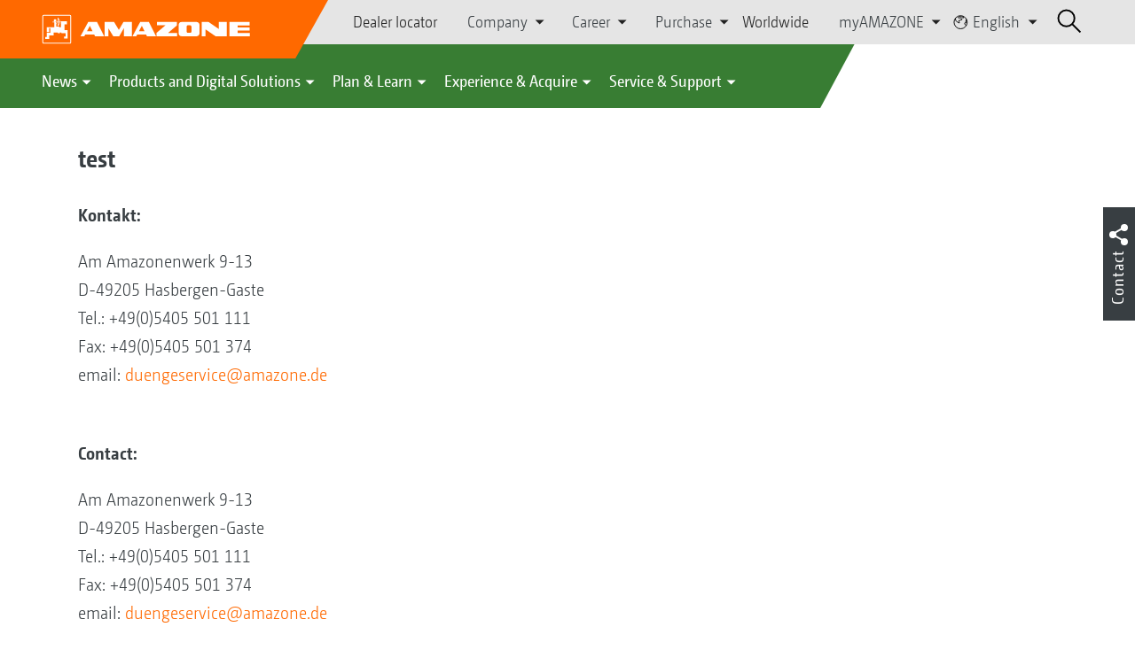

--- FILE ---
content_type: text/javascript;charset=UTF-8
request_url: https://amazone.net/resource/sites/amazone/no_country/english/content/homepage/service%20&%20support/f%C3%BCr%20landwirte,%20lohnunternehmer%20und%20kommunen/d%C3%BCngeservice/online-d%C3%BCngeservice/react%20app/app-414018-3.js
body_size: 192196
content:
/*! For license information please see main.js.LICENSE.txt */
!function(){var e={56630:function(e,t,n){"use strict";Object.defineProperty(t,"__esModule",{value:!0});var r=n(72618);n(52007);var o=n(72791);function i(e){return(i="function"==typeof Symbol&&"symbol"==typeof Symbol.iterator?function(e){return typeof e}:function(e){return e&&"function"==typeof Symbol&&e.constructor===Symbol&&e!==Symbol.prototype?"symbol":typeof e})(e)}function a(e,t){if(!(e instanceof t))throw new TypeError("Cannot call a class as a function")}function u(e,t){for(var n=0;n<t.length;n++){var r=t[n];r.enumerable=r.enumerable||!1,r.configurable=!0,"value"in r&&(r.writable=!0),Object.defineProperty(e,r.key,r)}}function s(e,t,n){return t&&u(e.prototype,t),n&&u(e,n),e}function l(e,t,n){return t in e?Object.defineProperty(e,t,{value:n,enumerable:!0,configurable:!0,writable:!0}):e[t]=n,e}function c(e,t){if("function"!=typeof t&&null!==t)throw new TypeError("Super expression must either be null or a function");e.prototype=Object.create(t&&t.prototype,{constructor:{value:e,writable:!0,configurable:!0}}),t&&d(e,t)}function f(e){return(f=Object.setPrototypeOf?Object.getPrototypeOf:function(e){return e.__proto__||Object.getPrototypeOf(e)})(e)}function d(e,t){return(d=Object.setPrototypeOf||function(e,t){return e.__proto__=t,e})(e,t)}function p(e,t){return!t||"object"!=typeof t&&"function"!=typeof t?function(e){if(void 0===e)throw new ReferenceError("this hasn't been initialised - super() hasn't been called");return e}(e):t}var h=function(){function e(t){a(this,e),l(this,"handlers",void 0),this.handlers=t.slice(0)}return s(e,[{key:"addHandlers",value:function(t){for(var n=this.handlers.slice(0),r=t.length,o=0;o<r;o+=1)n.push(t[o]);return new e(n)}},{key:"dispatchEvent",value:function(e,t){var n=this.handlers.length-1;if(t){for(var r=n;r>=0;r-=1)this.handlers[r].called||(this.handlers[r].called=!0,this.handlers[r](e));for(var o=n;o>=0;o-=1)this.handlers[o].called=!1}else(0,this.handlers[n])(e)}},{key:"hasHandlers",value:function(){return this.handlers.length>0}},{key:"removeHandlers",value:function(t){for(var n=[],r=this.handlers.length,o=0;o<r;o+=1){var i=this.handlers[o];-1===t.indexOf(i)&&n.push(i)}return new e(n)}}]),e}();function v(e){var t=new Map;return e.forEach((function(e,n){t.set(n,e)})),t}function g(e){return Array.isArray(e)?e:[e]}function m(e){return"document"===e?document:"window"===e?window:function(e){return null!==e&&"object"===i(e)&&e.hasOwnProperty("current")}(e)?e.current||document:e||document}var y=function(){function e(t,n){a(this,e),l(this,"handlerSets",void 0),l(this,"poolName",void 0),this.handlerSets=n,this.poolName=t}return s(e,[{key:"addHandlers",value:function(t,n){var r=v(this.handlerSets);if(r.has(t)){var o=r.get(t);r.set(t,o.addHandlers(n))}else r.set(t,new h(n));return new e(this.poolName,r)}},{key:"dispatchEvent",value:function(e,t){var n=this.handlerSets.get(e),r="default"===this.poolName;n&&n.dispatchEvent(t,r)}},{key:"hasHandlers",value:function(e){if(!e)return this.handlerSets.size>0;var t=this.handlerSets.get(e);return!!t&&t.hasHandlers()}},{key:"removeHandlers",value:function(t,n){var r=v(this.handlerSets);if(!r.has(t))return new e(this.poolName,r);var o=r.get(t).removeHandlers(n);return o.hasHandlers()?r.set(t,o):r.delete(t),new e(this.poolName,r)}}]),e}();l(y,"createByType",(function(e,t,n){var r=new Map;return r.set(t,new h(n)),new y(e,r)}));var b=function(){function e(t){var n=this;a(this,e),l(this,"handlers",new Map),l(this,"pools",new Map),l(this,"target",void 0),l(this,"createEmitter",(function(e){return function(t){n.pools.forEach((function(n){n.dispatchEvent(e,t)}))}})),this.target=t}return s(e,[{key:"addHandlers",value:function(e,t,n){if(this.pools.has(e)){var r=this.pools.get(e);this.pools.set(e,r.addHandlers(t,n))}else this.pools.set(e,y.createByType(e,t,n));this.handlers.has(t)||this.addTargetHandler(t)}},{key:"hasHandlers",value:function(){return this.handlers.size>0}},{key:"removeHandlers",value:function(e,t,n){if(this.pools.has(e)){var r=this.pools.get(e).removeHandlers(t,n);r.hasHandlers()?this.pools.set(e,r):this.pools.delete(e);var o=!1;this.pools.forEach((function(e){return o=o||e.hasHandlers(t)})),o||this.removeTargetHandler(t)}}},{key:"addTargetHandler",value:function(e){var t=this.createEmitter(e);this.handlers.set(e,t),this.target.addEventListener(e,t,!0)}},{key:"removeTargetHandler",value:function(e){this.handlers.has(e)&&(this.target.removeEventListener(e,this.handlers.get(e),!0),this.handlers.delete(e))}}]),e}(),w=function(){function e(){var t=this;a(this,e),l(this,"targets",new Map),l(this,"getTarget",(function(e){var n=!(arguments.length>1&&void 0!==arguments[1])||arguments[1],r=m(e);if(t.targets.has(r))return t.targets.get(r);if(!n)return null;var o=new b(r);return t.targets.set(r,o),o})),l(this,"removeTarget",(function(e){t.targets.delete(m(e))}))}return s(e,[{key:"sub",value:function(e,t){var n=arguments.length>2&&void 0!==arguments[2]?arguments[2]:{};if(r.canUseDOM){var o=n.target,i=void 0===o?document:o,a=n.pool,u=void 0===a?"default":a;this.getTarget(i).addHandlers(u,e,g(t))}}},{key:"unsub",value:function(e,t){var n=arguments.length>2&&void 0!==arguments[2]?arguments[2]:{};if(r.canUseDOM){var o=n.target,i=void 0===o?document:o,a=n.pool,u=void 0===a?"default":a,s=this.getTarget(i,!1);s&&(s.removeHandlers(u,e,g(t)),s.hasHandlers()||this.removeTarget(i))}}}]),e}(),x=new w,_=function(e){function t(){return a(this,t),p(this,f(t).apply(this,arguments))}return c(t,o.PureComponent),s(t,[{key:"componentDidMount",value:function(){this.subscribe(this.props)}},{key:"componentDidUpdate",value:function(e){this.unsubscribe(e),this.subscribe(this.props)}},{key:"componentWillUnmount",value:function(){this.unsubscribe(this.props)}},{key:"subscribe",value:function(e){var t=e.name,n=e.on,r=e.pool,o=e.target;x.sub(t,n,{pool:r,target:o})}},{key:"unsubscribe",value:function(e){var t=e.name,n=e.on,r=e.pool,o=e.target;x.unsub(t,n,{pool:r,target:o})}},{key:"render",value:function(){return null}}]),t}();l(_,"defaultProps",{pool:"default",target:"document"}),_.propTypes={},t.instance=x,t.default=_},66775:function(e,t,n){"use strict";var r;r=n(56630),e.exports=r.default,e.exports.instance=r.instance},5316:function(e,t,n){"use strict";function r(e){i.length||(o(),!0),i[i.length]=e}e.exports=r;var o,i=[],a=0;function u(){for(;a<i.length;){var e=a;if(a+=1,i[e].call(),a>1024){for(var t=0,n=i.length-a;t<n;t++)i[t]=i[t+a];i.length-=a,a=0}}i.length=0,a=0,!1}var s="undefined"!==typeof n.g?n.g:self,l=s.MutationObserver||s.WebKitMutationObserver;function c(e){return function(){var t=setTimeout(r,0),n=setInterval(r,50);function r(){clearTimeout(t),clearInterval(n),e()}}}o="function"===typeof l?function(e){var t=1,n=new l(e),r=document.createTextNode("");return n.observe(r,{characterData:!0}),function(){t=-t,r.data=t}}(u):c(u),r.requestFlush=o,r.makeRequestCallFromTimer=c},66724:function(e,t,n){var r=n(39218),o=n(81772),i=TypeError;e.exports=function(e){if(r(e))return e;throw i(o(e)+" is not a function")}},10611:function(e,t,n){var r=n(51219),o=n(81772),i=TypeError;e.exports=function(e){if(r(e))return e;throw i(o(e)+" is not a constructor")}},65671:function(e,t,n){var r=n(40943).has;e.exports=function(e){return r(e),e}},56299:function(e,t,n){var r=n(39218),o=String,i=TypeError;e.exports=function(e){if("object"==typeof e||r(e))return e;throw i("Can't set "+o(e)+" as a prototype")}},90393:function(e,t,n){var r=n(20129).has;e.exports=function(e){return r(e),e}},35715:function(e,t,n){var r=n(95028),o=n(4385),i=n(91592).f,a=r("unscopables"),u=Array.prototype;void 0==u[a]&&i(u,a,{configurable:!0,value:o(null)}),e.exports=function(e){u[a][e]=!0}},35466:function(e,t,n){"use strict";var r=n(18424).charAt;e.exports=function(e,t,n){return t+(n?r(e,t).length:1)}},14817:function(e,t,n){var r=n(68946),o=TypeError;e.exports=function(e,t){if(r(t,e))return e;throw o("Incorrect invocation")}},45884:function(e,t,n){var r=n(43931),o=String,i=TypeError;e.exports=function(e){if(r(e))return e;throw i(o(e)+" is not an object")}},14914:function(e){e.exports="undefined"!=typeof ArrayBuffer&&"undefined"!=typeof DataView},21531:function(e,t,n){var r=n(92837);e.exports=r((function(){if("function"==typeof ArrayBuffer){var e=new ArrayBuffer(8);Object.isExtensible(e)&&Object.defineProperty(e,"a",{value:8})}}))},93866:function(e,t,n){"use strict";var r,o,i,a=n(14914),u=n(31196),s=n(6840),l=n(39218),c=n(43931),f=n(73013),d=n(37205),p=n(81772),h=n(63873),v=n(17543),g=n(91592).f,m=n(68946),y=n(24305),b=n(4381),w=n(95028),x=n(24839),_=n(49671),S=_.enforce,E=_.get,O=s.Int8Array,k=O&&O.prototype,T=s.Uint8ClampedArray,A=T&&T.prototype,C=O&&y(O),j=k&&y(k),P=Object.prototype,I=s.TypeError,R=w("toStringTag"),M=x("TYPED_ARRAY_TAG"),N="TypedArrayConstructor",D=a&&!!b&&"Opera"!==d(s.opera),L=!1,F={Int8Array:1,Uint8Array:1,Uint8ClampedArray:1,Int16Array:2,Uint16Array:2,Int32Array:4,Uint32Array:4,Float32Array:4,Float64Array:8},z={BigInt64Array:8,BigUint64Array:8},B=function(e){if(!c(e))return!1;var t=d(e);return f(F,t)||f(z,t)};for(r in F)(i=(o=s[r])&&o.prototype)?S(i)[N]=o:D=!1;for(r in z)(i=(o=s[r])&&o.prototype)&&(S(i)[N]=o);if((!D||!l(C)||C===Function.prototype)&&(C=function(){throw I("Incorrect invocation")},D))for(r in F)s[r]&&b(s[r],C);if((!D||!j||j===P)&&(j=C.prototype,D))for(r in F)s[r]&&b(s[r].prototype,j);if(D&&y(A)!==j&&b(A,j),u&&!f(j,R))for(r in L=!0,g(j,R,{get:function(){return c(this)?this[M]:void 0}}),F)s[r]&&h(s[r],M,r);e.exports={NATIVE_ARRAY_BUFFER_VIEWS:D,TYPED_ARRAY_TAG:L&&M,aTypedArray:function(e){if(B(e))return e;throw I("Target is not a typed array")},aTypedArrayConstructor:function(e){if(l(e)&&(!b||m(C,e)))return e;throw I(p(e)+" is not a typed array constructor")},exportTypedArrayMethod:function(e,t,n,r){if(u){if(n)for(var o in F){var i=s[o];if(i&&f(i.prototype,e))try{delete i.prototype[e]}catch(a){try{i.prototype[e]=t}catch(l){}}}j[e]&&!n||v(j,e,n?t:D&&k[e]||t,r)}},exportTypedArrayStaticMethod:function(e,t,n){var r,o;if(u){if(b){if(n)for(r in F)if((o=s[r])&&f(o,e))try{delete o[e]}catch(i){}if(C[e]&&!n)return;try{return v(C,e,n?t:D&&C[e]||t)}catch(i){}}for(r in F)!(o=s[r])||o[e]&&!n||v(o,e,t)}},getTypedArrayConstructor:function e(t){var n=y(t);if(c(n)){var r=E(n);return r&&f(r,N)?r[N]:e(n)}},isView:function(e){if(!c(e))return!1;var t=d(e);return"DataView"===t||f(F,t)||f(z,t)},isTypedArray:B,TypedArray:C,TypedArrayPrototype:j}},40865:function(e,t,n){"use strict";var r=n(6840),o=n(74932),i=n(31196),a=n(14914),u=n(23211),s=n(63873),l=n(7544),c=n(92837),f=n(14817),d=n(92128),p=n(62347),h=n(31143),v=n(29580),g=n(24305),m=n(4381),y=n(3772).f,b=n(91592).f,w=n(56012),x=n(43278),_=n(53370),S=n(49671),E=u.PROPER,O=u.CONFIGURABLE,k=S.get,T=S.set,A="ArrayBuffer",C="DataView",j="prototype",P="Wrong index",I=r[A],R=I,M=R&&R[j],N=r[C],D=N&&N[j],L=Object.prototype,F=r.Array,z=r.RangeError,B=o(w),U=o([].reverse),H=v.pack,W=v.unpack,Q=function(e){return[255&e]},V=function(e){return[255&e,e>>8&255]},q=function(e){return[255&e,e>>8&255,e>>16&255,e>>24&255]},K=function(e){return e[3]<<24|e[2]<<16|e[1]<<8|e[0]},G=function(e){return H(e,23,4)},$=function(e){return H(e,52,8)},Y=function(e,t){b(e[j],t,{get:function(){return k(this)[t]}})},X=function(e,t,n,r){var o=h(n),i=k(e);if(o+t>i.byteLength)throw z(P);var a=k(i.buffer).bytes,u=o+i.byteOffset,s=x(a,u,u+t);return r?s:U(s)},J=function(e,t,n,r,o,i){var a=h(n),u=k(e);if(a+t>u.byteLength)throw z(P);for(var s=k(u.buffer).bytes,l=a+u.byteOffset,c=r(+o),f=0;f<t;f++)s[l+f]=c[i?f:t-f-1]};if(a){var Z=E&&I.name!==A;if(c((function(){I(1)}))&&c((function(){new I(-1)}))&&!c((function(){return new I,new I(1.5),new I(NaN),1!=I.length||Z&&!O})))Z&&O&&s(I,"name",A);else{(R=function(e){return f(this,M),new I(h(e))})[j]=M;for(var ee,te=y(I),ne=0;te.length>ne;)(ee=te[ne++])in R||s(R,ee,I[ee]);M.constructor=R}m&&g(D)!==L&&m(D,L);var re=new N(new R(2)),oe=o(D.setInt8);re.setInt8(0,2147483648),re.setInt8(1,2147483649),!re.getInt8(0)&&re.getInt8(1)||l(D,{setInt8:function(e,t){oe(this,e,t<<24>>24)},setUint8:function(e,t){oe(this,e,t<<24>>24)}},{unsafe:!0})}else M=(R=function(e){f(this,M);var t=h(e);T(this,{bytes:B(F(t),0),byteLength:t}),i||(this.byteLength=t)})[j],D=(N=function(e,t,n){f(this,D),f(e,M);var r=k(e).byteLength,o=d(t);if(o<0||o>r)throw z("Wrong offset");if(o+(n=void 0===n?r-o:p(n))>r)throw z("Wrong length");T(this,{buffer:e,byteLength:n,byteOffset:o}),i||(this.buffer=e,this.byteLength=n,this.byteOffset=o)})[j],i&&(Y(R,"byteLength"),Y(N,"buffer"),Y(N,"byteLength"),Y(N,"byteOffset")),l(D,{getInt8:function(e){return X(this,1,e)[0]<<24>>24},getUint8:function(e){return X(this,1,e)[0]},getInt16:function(e){var t=X(this,2,e,arguments.length>1?arguments[1]:void 0);return(t[1]<<8|t[0])<<16>>16},getUint16:function(e){var t=X(this,2,e,arguments.length>1?arguments[1]:void 0);return t[1]<<8|t[0]},getInt32:function(e){return K(X(this,4,e,arguments.length>1?arguments[1]:void 0))},getUint32:function(e){return K(X(this,4,e,arguments.length>1?arguments[1]:void 0))>>>0},getFloat32:function(e){return W(X(this,4,e,arguments.length>1?arguments[1]:void 0),23)},getFloat64:function(e){return W(X(this,8,e,arguments.length>1?arguments[1]:void 0),52)},setInt8:function(e,t){J(this,1,e,Q,t)},setUint8:function(e,t){J(this,1,e,Q,t)},setInt16:function(e,t){J(this,2,e,V,t,arguments.length>2?arguments[2]:void 0)},setUint16:function(e,t){J(this,2,e,V,t,arguments.length>2?arguments[2]:void 0)},setInt32:function(e,t){J(this,4,e,q,t,arguments.length>2?arguments[2]:void 0)},setUint32:function(e,t){J(this,4,e,q,t,arguments.length>2?arguments[2]:void 0)},setFloat32:function(e,t){J(this,4,e,G,t,arguments.length>2?arguments[2]:void 0)},setFloat64:function(e,t){J(this,8,e,$,t,arguments.length>2?arguments[2]:void 0)}});_(R,A),_(N,C),e.exports={ArrayBuffer:R,DataView:N}},54739:function(e,t,n){"use strict";var r=n(28385),o=n(41823),i=n(23385),a=n(87820),u=Math.min;e.exports=[].copyWithin||function(e,t){var n=r(this),s=i(n),l=o(e,s),c=o(t,s),f=arguments.length>2?arguments[2]:void 0,d=u((void 0===f?s:o(f,s))-c,s-l),p=1;for(c<l&&l<c+d&&(p=-1,c+=d-1,l+=d-1);d-- >0;)c in n?n[l]=n[c]:a(n,l),l+=p,c+=p;return n}},56012:function(e,t,n){"use strict";var r=n(28385),o=n(41823),i=n(23385);e.exports=function(e){for(var t=r(this),n=i(t),a=arguments.length,u=o(a>1?arguments[1]:void 0,n),s=a>2?arguments[2]:void 0,l=void 0===s?n:o(s,n);l>u;)t[u++]=e;return t}},48129:function(e,t,n){"use strict";var r=n(5880).forEach,o=n(92241)("forEach");e.exports=o?[].forEach:function(e){return r(this,e,arguments.length>1?arguments[1]:void 0)}},11793:function(e,t,n){var r=n(23385);e.exports=function(e,t){for(var n=0,o=r(t),i=new e(o);o>n;)i[n]=t[n++];return i}},22422:function(e,t,n){"use strict";var r=n(5851),o=n(98513),i=n(28385),a=n(81940),u=n(38205),s=n(51219),l=n(23385),c=n(13055),f=n(78131),d=n(40443),p=Array;e.exports=function(e){var t=i(e),n=s(this),h=arguments.length,v=h>1?arguments[1]:void 0,g=void 0!==v;g&&(v=r(v,h>2?arguments[2]:void 0));var m,y,b,w,x,_,S=d(t),E=0;if(!S||this===p&&u(S))for(m=l(t),y=n?new this(m):p(m);m>E;E++)_=g?v(t[E],E):t[E],c(y,E,_);else for(x=(w=f(t,S)).next,y=n?new this:[];!(b=o(x,w)).done;E++)_=g?a(w,v,[b.value,E],!0):b.value,c(y,E,_);return y.length=E,y}},70488:function(e,t,n){var r=n(45770),o=n(41823),i=n(23385),a=function(e){return function(t,n,a){var u,s=r(t),l=i(s),c=o(a,l);if(e&&n!=n){for(;l>c;)if((u=s[c++])!=u)return!0}else for(;l>c;c++)if((e||c in s)&&s[c]===n)return e||c||0;return!e&&-1}};e.exports={includes:a(!0),indexOf:a(!1)}},5880:function(e,t,n){var r=n(5851),o=n(74932),i=n(71036),a=n(28385),u=n(23385),s=n(95491),l=o([].push),c=function(e){var t=1==e,n=2==e,o=3==e,c=4==e,f=6==e,d=7==e,p=5==e||f;return function(h,v,g,m){for(var y,b,w=a(h),x=i(w),_=r(v,g),S=u(x),E=0,O=m||s,k=t?O(h,S):n||d?O(h,0):void 0;S>E;E++)if((p||E in x)&&(b=_(y=x[E],E,w),e))if(t)k[E]=b;else if(b)switch(e){case 3:return!0;case 5:return y;case 6:return E;case 2:l(k,y)}else switch(e){case 4:return!1;case 7:l(k,y)}return f?-1:o||c?c:k}};e.exports={forEach:c(0),map:c(1),filter:c(2),some:c(3),every:c(4),find:c(5),findIndex:c(6),filterReject:c(7)}},2561:function(e,t,n){"use strict";var r=n(86339),o=n(45770),i=n(92128),a=n(23385),u=n(92241),s=Math.min,l=[].lastIndexOf,c=!!l&&1/[1].lastIndexOf(1,-0)<0,f=u("lastIndexOf"),d=c||!f;e.exports=d?function(e){if(c)return r(l,this,arguments)||0;var t=o(this),n=a(t),u=n-1;for(arguments.length>1&&(u=s(u,i(arguments[1]))),u<0&&(u=n+u);u>=0;u--)if(u in t&&t[u]===e)return u||0;return-1}:l},81379:function(e,t,n){var r=n(92837),o=n(95028),i=n(65372),a=o("species");e.exports=function(e){return i>=51||!r((function(){var t=[];return(t.constructor={})[a]=function(){return{foo:1}},1!==t[e](Boolean).foo}))}},92241:function(e,t,n){"use strict";var r=n(92837);e.exports=function(e,t){var n=[][e];return!!n&&r((function(){n.call(null,t||function(){return 1},1)}))}},94512:function(e,t,n){var r=n(66724),o=n(28385),i=n(71036),a=n(23385),u=TypeError,s=function(e){return function(t,n,s,l){r(n);var c=o(t),f=i(c),d=a(c),p=e?d-1:0,h=e?-1:1;if(s<2)for(;;){if(p in f){l=f[p],p+=h;break}if(p+=h,e?p<0:d<=p)throw u("Reduce of empty array with no initial value")}for(;e?p>=0:d>p;p+=h)p in f&&(l=n(l,f[p],p,c));return l}};e.exports={left:s(!1),right:s(!0)}},57950:function(e,t,n){"use strict";var r=n(31196),o=n(51941),i=TypeError,a=Object.getOwnPropertyDescriptor,u=r&&!function(){if(void 0!==this)return!0;try{Object.defineProperty([],"length",{writable:!1}).length=1}catch(e){return e instanceof TypeError}}();e.exports=u?function(e,t){if(o(e)&&!a(e,"length").writable)throw i("Cannot set read only .length");return e.length=t}:function(e,t){return e.length=t}},43278:function(e,t,n){var r=n(41823),o=n(23385),i=n(13055),a=Array,u=Math.max;e.exports=function(e,t,n){for(var s=o(e),l=r(t,s),c=r(void 0===n?s:n,s),f=a(u(c-l,0)),d=0;l<c;l++,d++)i(f,d,e[l]);return f.length=d,f}},15618:function(e,t,n){var r=n(74932);e.exports=r([].slice)},47732:function(e,t,n){var r=n(43278),o=Math.floor,i=function(e,t){for(var n,r,o=e.length,i=1;i<o;){for(r=i,n=e[i];r&&t(e[r-1],n)>0;)e[r]=e[--r];r!==i++&&(e[r]=n)}return e},a=function(e,t,n,r){for(var o=t.length,i=n.length,a=0,u=0;a<o||u<i;)e[a+u]=a<o&&u<i?r(t[a],n[u])<=0?t[a++]:n[u++]:a<o?t[a++]:n[u++];return e};e.exports=function e(t,n){var u=t.length,s=o(u/2);return u<8?i(t,n):a(t,e(r(t,0,s),n),e(r(t,s),n),n)}},89026:function(e,t,n){var r=n(51941),o=n(51219),i=n(43931),a=n(95028)("species"),u=Array;e.exports=function(e){var t;return r(e)&&(t=e.constructor,(o(t)&&(t===u||r(t.prototype))||i(t)&&null===(t=t[a]))&&(t=void 0)),void 0===t?u:t}},95491:function(e,t,n){var r=n(89026);e.exports=function(e,t){return new(r(e))(0===t?0:t)}},81940:function(e,t,n){var r=n(45884),o=n(9053);e.exports=function(e,t,n,i){try{return i?t(r(n)[0],n[1]):t(n)}catch(a){o(e,"throw",a)}}},6225:function(e,t,n){var r=n(95028)("iterator"),o=!1;try{var i=0,a={next:function(){return{done:!!i++}},return:function(){o=!0}};a[r]=function(){return this},Array.from(a,(function(){throw 2}))}catch(u){}e.exports=function(e,t){if(!t&&!o)return!1;var n=!1;try{var i={};i[r]=function(){return{next:function(){return{done:n=!0}}}},e(i)}catch(u){}return n}},82933:function(e,t,n){var r=n(74932),o=r({}.toString),i=r("".slice);e.exports=function(e){return i(o(e),8,-1)}},37205:function(e,t,n){var r=n(56042),o=n(39218),i=n(82933),a=n(95028)("toStringTag"),u=Object,s="Arguments"==i(function(){return arguments}());e.exports=r?i:function(e){var t,n,r;return void 0===e?"Undefined":null===e?"Null":"string"==typeof(n=function(e,t){try{return e[t]}catch(n){}}(t=u(e),a))?n:s?i(t):"Object"==(r=i(t))&&o(t.callee)?"Arguments":r}},86379:function(e,t,n){"use strict";var r=n(5851),o=n(98513),i=n(66724),a=n(10611),u=n(19055),s=n(54439),l=[].push;e.exports=function(e){var t,n,c,f,d=arguments.length,p=d>1?arguments[1]:void 0;return a(this),(t=void 0!==p)&&i(p),u(e)?new this:(n=[],t?(c=0,f=r(p,d>2?arguments[2]:void 0),s(e,(function(e){o(l,n,f(e,c++))}))):s(e,l,{that:n}),new this(n))}},92e3:function(e,t,n){"use strict";var r=n(15618);e.exports=function(){return new this(r(arguments))}},13425:function(e,t,n){"use strict";var r=n(91592).f,o=n(4385),i=n(7544),a=n(5851),u=n(14817),s=n(19055),l=n(54439),c=n(54931),f=n(35927),d=n(52267),p=n(31196),h=n(12499).fastKey,v=n(49671),g=v.set,m=v.getterFor;e.exports={getConstructor:function(e,t,n,c){var f=e((function(e,r){u(e,d),g(e,{type:t,index:o(null),first:void 0,last:void 0,size:0}),p||(e.size=0),s(r)||l(r,e[c],{that:e,AS_ENTRIES:n})})),d=f.prototype,v=m(t),y=function(e,t,n){var r,o,i=v(e),a=b(e,t);return a?a.value=n:(i.last=a={index:o=h(t,!0),key:t,value:n,previous:r=i.last,next:void 0,removed:!1},i.first||(i.first=a),r&&(r.next=a),p?i.size++:e.size++,"F"!==o&&(i.index[o]=a)),e},b=function(e,t){var n,r=v(e),o=h(t);if("F"!==o)return r.index[o];for(n=r.first;n;n=n.next)if(n.key==t)return n};return i(d,{clear:function(){for(var e=v(this),t=e.index,n=e.first;n;)n.removed=!0,n.previous&&(n.previous=n.previous.next=void 0),delete t[n.index],n=n.next;e.first=e.last=void 0,p?e.size=0:this.size=0},delete:function(e){var t=this,n=v(t),r=b(t,e);if(r){var o=r.next,i=r.previous;delete n.index[r.index],r.removed=!0,i&&(i.next=o),o&&(o.previous=i),n.first==r&&(n.first=o),n.last==r&&(n.last=i),p?n.size--:t.size--}return!!r},forEach:function(e){for(var t,n=v(this),r=a(e,arguments.length>1?arguments[1]:void 0);t=t?t.next:n.first;)for(r(t.value,t.key,this);t&&t.removed;)t=t.previous},has:function(e){return!!b(this,e)}}),i(d,n?{get:function(e){var t=b(this,e);return t&&t.value},set:function(e,t){return y(this,0===e?0:e,t)}}:{add:function(e){return y(this,e=0===e?0:e,e)}}),p&&r(d,"size",{get:function(){return v(this).size}}),f},setStrong:function(e,t,n){var r=t+" Iterator",o=m(t),i=m(r);c(e,t,(function(e,t){g(this,{type:r,target:e,state:o(e),kind:t,last:void 0})}),(function(){for(var e=i(this),t=e.kind,n=e.last;n&&n.removed;)n=n.previous;return e.target&&(e.last=n=n?n.next:e.state.first)?f("keys"==t?n.key:"values"==t?n.value:[n.key,n.value],!1):(e.target=void 0,f(void 0,!0))}),n?"entries":"values",!n,!0),d(t)}}},20322:function(e,t,n){"use strict";var r=n(74932),o=n(7544),i=n(12499).getWeakData,a=n(14817),u=n(45884),s=n(19055),l=n(43931),c=n(54439),f=n(5880),d=n(73013),p=n(49671),h=p.set,v=p.getterFor,g=f.find,m=f.findIndex,y=r([].splice),b=0,w=function(e){return e.frozen||(e.frozen=new x)},x=function(){this.entries=[]},_=function(e,t){return g(e.entries,(function(e){return e[0]===t}))};x.prototype={get:function(e){var t=_(this,e);if(t)return t[1]},has:function(e){return!!_(this,e)},set:function(e,t){var n=_(this,e);n?n[1]=t:this.entries.push([e,t])},delete:function(e){var t=m(this.entries,(function(t){return t[0]===e}));return~t&&y(this.entries,t,1),!!~t}},e.exports={getConstructor:function(e,t,n,r){var f=e((function(e,o){a(e,p),h(e,{type:t,id:b++,frozen:void 0}),s(o)||c(o,e[r],{that:e,AS_ENTRIES:n})})),p=f.prototype,g=v(t),m=function(e,t,n){var r=g(e),o=i(u(t),!0);return!0===o?w(r).set(t,n):o[r.id]=n,e};return o(p,{delete:function(e){var t=g(this);if(!l(e))return!1;var n=i(e);return!0===n?w(t).delete(e):n&&d(n,t.id)&&delete n[t.id]},has:function(e){var t=g(this);if(!l(e))return!1;var n=i(e);return!0===n?w(t).has(e):n&&d(n,t.id)}}),o(p,n?{get:function(e){var t=g(this);if(l(e)){var n=i(e);return!0===n?w(t).get(e):n?n[t.id]:void 0}},set:function(e,t){return m(this,e,t)}}:{add:function(e){return m(this,e,!0)}}),f}}},93309:function(e,t,n){"use strict";var r=n(67768),o=n(6840),i=n(74932),a=n(96673),u=n(17543),s=n(12499),l=n(54439),c=n(14817),f=n(39218),d=n(19055),p=n(43931),h=n(92837),v=n(6225),g=n(53370),m=n(21527);e.exports=function(e,t,n){var y=-1!==e.indexOf("Map"),b=-1!==e.indexOf("Weak"),w=y?"set":"add",x=o[e],_=x&&x.prototype,S=x,E={},O=function(e){var t=i(_[e]);u(_,e,"add"==e?function(e){return t(this,0===e?0:e),this}:"delete"==e?function(e){return!(b&&!p(e))&&t(this,0===e?0:e)}:"get"==e?function(e){return b&&!p(e)?void 0:t(this,0===e?0:e)}:"has"==e?function(e){return!(b&&!p(e))&&t(this,0===e?0:e)}:function(e,n){return t(this,0===e?0:e,n),this})};if(a(e,!f(x)||!(b||_.forEach&&!h((function(){(new x).entries().next()})))))S=n.getConstructor(t,e,y,w),s.enable();else if(a(e,!0)){var k=new S,T=k[w](b?{}:-0,1)!=k,A=h((function(){k.has(1)})),C=v((function(e){new x(e)})),j=!b&&h((function(){for(var e=new x,t=5;t--;)e[w](t,t);return!e.has(-0)}));C||((S=t((function(e,t){c(e,_);var n=m(new x,e,S);return d(t)||l(t,n[w],{that:n,AS_ENTRIES:y}),n}))).prototype=_,_.constructor=S),(A||j)&&(O("delete"),O("has"),y&&O("get")),(j||T)&&O(w),b&&_.clear&&delete _.clear}return E[e]=S,r({global:!0,constructor:!0,forced:S!=x},E),g(S,e),b||n.setStrong(S,e,y),S}},90189:function(e,t,n){var r=n(73013),o=n(17273),i=n(32573),a=n(91592);e.exports=function(e,t,n){for(var u=o(t),s=a.f,l=i.f,c=0;c<u.length;c++){var f=u[c];r(e,f)||n&&r(n,f)||s(e,f,l(t,f))}}},2525:function(e,t,n){var r=n(95028)("match");e.exports=function(e){var t=/./;try{"/./"[e](t)}catch(n){try{return t[r]=!1,"/./"[e](t)}catch(o){}}return!1}},11586:function(e,t,n){var r=n(92837);e.exports=!r((function(){function e(){}return e.prototype.constructor=null,Object.getPrototypeOf(new e)!==e.prototype}))},35927:function(e){e.exports=function(e,t){return{value:e,done:t}}},63873:function(e,t,n){var r=n(31196),o=n(91592),i=n(72037);e.exports=r?function(e,t,n){return o.f(e,t,i(1,n))}:function(e,t,n){return e[t]=n,e}},72037:function(e){e.exports=function(e,t){return{enumerable:!(1&e),configurable:!(2&e),writable:!(4&e),value:t}}},13055:function(e,t,n){"use strict";var r=n(54655),o=n(91592),i=n(72037);e.exports=function(e,t,n){var a=r(t);a in e?o.f(e,a,i(0,n)):e[a]=n}},68505:function(e,t,n){"use strict";var r=n(45884),o=n(67772),i=TypeError;e.exports=function(e){if(r(this),"string"===e||"default"===e)e="string";else if("number"!==e)throw i("Incorrect hint");return o(this,e)}},50695:function(e,t,n){var r=n(32557),o=n(91592);e.exports=function(e,t,n){return n.get&&r(n.get,t,{getter:!0}),n.set&&r(n.set,t,{setter:!0}),o.f(e,t,n)}},17543:function(e,t,n){var r=n(39218),o=n(91592),i=n(32557),a=n(19131);e.exports=function(e,t,n,u){u||(u={});var s=u.enumerable,l=void 0!==u.name?u.name:t;if(r(n)&&i(n,l,u),u.global)s?e[t]=n:a(t,n);else{try{u.unsafe?e[t]&&(s=!0):delete e[t]}catch(c){}s?e[t]=n:o.f(e,t,{value:n,enumerable:!1,configurable:!u.nonConfigurable,writable:!u.nonWritable})}return e}},7544:function(e,t,n){var r=n(17543);e.exports=function(e,t,n){for(var o in t)r(e,o,t[o],n);return e}},19131:function(e,t,n){var r=n(6840),o=Object.defineProperty;e.exports=function(e,t){try{o(r,e,{value:t,configurable:!0,writable:!0})}catch(n){r[e]=t}return t}},87820:function(e,t,n){"use strict";var r=n(81772),o=TypeError;e.exports=function(e,t){if(!delete e[t])throw o("Cannot delete property "+r(t)+" of "+r(e))}},31196:function(e,t,n){var r=n(92837);e.exports=!r((function(){return 7!=Object.defineProperty({},1,{get:function(){return 7}})[1]}))},24363:function(e){var t="object"==typeof document&&document.all,n="undefined"==typeof t&&void 0!==t;e.exports={all:t,IS_HTMLDDA:n}},90937:function(e,t,n){var r=n(6840),o=n(43931),i=r.document,a=o(i)&&o(i.createElement);e.exports=function(e){return a?i.createElement(e):{}}},96117:function(e){var t=TypeError;e.exports=function(e){if(e>9007199254740991)throw t("Maximum allowed index exceeded");return e}},50650:function(e){e.exports={CSSRuleList:0,CSSStyleDeclaration:0,CSSValueList:0,ClientRectList:0,DOMRectList:0,DOMStringList:0,DOMTokenList:1,DataTransferItemList:0,FileList:0,HTMLAllCollection:0,HTMLCollection:0,HTMLFormElement:0,HTMLSelectElement:0,MediaList:0,MimeTypeArray:0,NamedNodeMap:0,NodeList:1,PaintRequestList:0,Plugin:0,PluginArray:0,SVGLengthList:0,SVGNumberList:0,SVGPathSegList:0,SVGPointList:0,SVGStringList:0,SVGTransformList:0,SourceBufferList:0,StyleSheetList:0,TextTrackCueList:0,TextTrackList:0,TouchList:0}},22752:function(e,t,n){var r=n(90937)("span").classList,o=r&&r.constructor&&r.constructor.prototype;e.exports=o===Object.prototype?void 0:o},58336:function(e,t,n){var r=n(84839).match(/firefox\/(\d+)/i);e.exports=!!r&&+r[1]},64163:function(e,t,n){var r=n(46681),o=n(31653);e.exports=!r&&!o&&"object"==typeof window&&"object"==typeof document},48921:function(e){e.exports="function"==typeof Bun&&Bun&&"string"==typeof Bun.version},46681:function(e){e.exports="object"==typeof Deno&&Deno&&"object"==typeof Deno.version},64891:function(e,t,n){var r=n(84839);e.exports=/MSIE|Trident/.test(r)},71070:function(e,t,n){var r=n(84839),o=n(6840);e.exports=/ipad|iphone|ipod/i.test(r)&&void 0!==o.Pebble},63929:function(e,t,n){var r=n(84839);e.exports=/(?:ipad|iphone|ipod).*applewebkit/i.test(r)},31653:function(e,t,n){var r=n(82933),o=n(6840);e.exports="process"==r(o.process)},81785:function(e,t,n){var r=n(84839);e.exports=/web0s(?!.*chrome)/i.test(r)},84839:function(e,t,n){var r=n(1240);e.exports=r("navigator","userAgent")||""},65372:function(e,t,n){var r,o,i=n(6840),a=n(84839),u=i.process,s=i.Deno,l=u&&u.versions||s&&s.version,c=l&&l.v8;c&&(o=(r=c.split("."))[0]>0&&r[0]<4?1:+(r[0]+r[1])),!o&&a&&(!(r=a.match(/Edge\/(\d+)/))||r[1]>=74)&&(r=a.match(/Chrome\/(\d+)/))&&(o=+r[1]),e.exports=o},24469:function(e,t,n){var r=n(84839).match(/AppleWebKit\/(\d+)\./);e.exports=!!r&&+r[1]},12080:function(e){e.exports=["constructor","hasOwnProperty","isPrototypeOf","propertyIsEnumerable","toLocaleString","toString","valueOf"]},67768:function(e,t,n){var r=n(6840),o=n(32573).f,i=n(63873),a=n(17543),u=n(19131),s=n(90189),l=n(96673);e.exports=function(e,t){var n,c,f,d,p,h=e.target,v=e.global,g=e.stat;if(n=v?r:g?r[h]||u(h,{}):(r[h]||{}).prototype)for(c in t){if(d=t[c],f=e.dontCallGetSet?(p=o(n,c))&&p.value:n[c],!l(v?c:h+(g?".":"#")+c,e.forced)&&void 0!==f){if(typeof d==typeof f)continue;s(d,f)}(e.sham||f&&f.sham)&&i(d,"sham",!0),a(n,c,d,e)}}},92837:function(e){e.exports=function(e){try{return!!e()}catch(t){return!0}}},58093:function(e,t,n){"use strict";n(20447);var r=n(7926),o=n(17543),i=n(94087),a=n(92837),u=n(95028),s=n(63873),l=u("species"),c=RegExp.prototype;e.exports=function(e,t,n,f){var d=u(e),p=!a((function(){var t={};return t[d]=function(){return 7},7!=""[e](t)})),h=p&&!a((function(){var t=!1,n=/a/;return"split"===e&&((n={}).constructor={},n.constructor[l]=function(){return n},n.flags="",n[d]=/./[d]),n.exec=function(){return t=!0,null},n[d](""),!t}));if(!p||!h||n){var v=r(/./[d]),g=t(d,""[e],(function(e,t,n,o,a){var u=r(e),s=t.exec;return s===i||s===c.exec?p&&!a?{done:!0,value:v(t,n,o)}:{done:!0,value:u(n,t,o)}:{done:!1}}));o(String.prototype,e,g[0]),o(c,d,g[1])}f&&s(c[d],"sham",!0)}},18264:function(e,t,n){"use strict";var r=n(51941),o=n(23385),i=n(96117),a=n(5851);e.exports=function e(t,n,u,s,l,c,f,d){for(var p,h=l,v=0,g=!!f&&a(f,d);v<s;)v in u&&(p=g?g(u[v],v,n):u[v],c>0&&r(p)?h=e(t,n,p,o(p),h,c-1)-1:(i(h+1),t[h]=p),h++),v++;return h}},7914:function(e,t,n){var r=n(92837);e.exports=!r((function(){return Object.isExtensible(Object.preventExtensions({}))}))},86339:function(e,t,n){var r=n(54138),o=Function.prototype,i=o.apply,a=o.call;e.exports="object"==typeof Reflect&&Reflect.apply||(r?a.bind(i):function(){return a.apply(i,arguments)})},5851:function(e,t,n){var r=n(7926),o=n(66724),i=n(54138),a=r(r.bind);e.exports=function(e,t){return o(e),void 0===t?e:i?a(e,t):function(){return e.apply(t,arguments)}}},54138:function(e,t,n){var r=n(92837);e.exports=!r((function(){var e=function(){}.bind();return"function"!=typeof e||e.hasOwnProperty("prototype")}))},66448:function(e,t,n){"use strict";var r=n(74932),o=n(66724),i=n(43931),a=n(73013),u=n(15618),s=n(54138),l=Function,c=r([].concat),f=r([].join),d={},p=function(e,t,n){if(!a(d,t)){for(var r=[],o=0;o<t;o++)r[o]="a["+o+"]";d[t]=l("C,a","return new C("+f(r,",")+")")}return d[t](e,n)};e.exports=s?l.bind:function(e){var t=o(this),n=t.prototype,r=u(arguments,1),a=function(){var n=c(r,u(arguments));return this instanceof a?p(t,n.length,n):t.apply(e,n)};return i(n)&&(a.prototype=n),a}},98513:function(e,t,n){var r=n(54138),o=Function.prototype.call;e.exports=r?o.bind(o):function(){return o.apply(o,arguments)}},23211:function(e,t,n){var r=n(31196),o=n(73013),i=Function.prototype,a=r&&Object.getOwnPropertyDescriptor,u=o(i,"name"),s=u&&"something"===function(){}.name,l=u&&(!r||r&&a(i,"name").configurable);e.exports={EXISTS:u,PROPER:s,CONFIGURABLE:l}},7926:function(e,t,n){var r=n(82933),o=n(74932);e.exports=function(e){if("Function"===r(e))return o(e)}},74932:function(e,t,n){var r=n(54138),o=Function.prototype,i=o.call,a=r&&o.bind.bind(i,i);e.exports=r?a:function(e){return function(){return i.apply(e,arguments)}}},1240:function(e,t,n){var r=n(6840),o=n(39218),i=function(e){return o(e)?e:void 0};e.exports=function(e,t){return arguments.length<2?i(r[e]):r[e]&&r[e][t]}},40443:function(e,t,n){var r=n(37205),o=n(23863),i=n(19055),a=n(29706),u=n(95028)("iterator");e.exports=function(e){if(!i(e))return o(e,u)||o(e,"@@iterator")||a[r(e)]}},78131:function(e,t,n){var r=n(98513),o=n(66724),i=n(45884),a=n(81772),u=n(40443),s=TypeError;e.exports=function(e,t){var n=arguments.length<2?u(e):t;if(o(n))return i(r(n,e));throw s(a(e)+" is not iterable")}},23863:function(e,t,n){var r=n(66724),o=n(19055);e.exports=function(e,t){var n=e[t];return o(n)?void 0:r(n)}},39402:function(e,t,n){var r=n(66724),o=n(45884),i=n(98513),a=n(92128),u=TypeError,s=function(e,t,n,r){this.set=e,this.size=t,this.has=n,this.keys=r};s.prototype={getIterator:function(){return o(i(this.keys,this.set))},includes:function(e){return i(this.has,this.set,e)}},e.exports=function(e){o(e);var t=+e.size;if(t!=t)throw u("Invalid size");return new s(e,a(t),r(e.has),r(e.keys))}},17794:function(e,t,n){var r=n(74932),o=n(28385),i=Math.floor,a=r("".charAt),u=r("".replace),s=r("".slice),l=/\$([$&'`]|\d{1,2}|<[^>]*>)/g,c=/\$([$&'`]|\d{1,2})/g;e.exports=function(e,t,n,r,f,d){var p=n+e.length,h=r.length,v=c;return void 0!==f&&(f=o(f),v=l),u(d,v,(function(o,u){var l;switch(a(u,0)){case"$":return"$";case"&":return e;case"`":return s(t,0,n);case"'":return s(t,p);case"<":l=f[s(u,1,-1)];break;default:var c=+u;if(0===c)return o;if(c>h){var d=i(c/10);return 0===d?o:d<=h?void 0===r[d-1]?a(u,1):r[d-1]+a(u,1):o}l=r[c-1]}return void 0===l?"":l}))}},6840:function(e,t,n){var r=function(e){return e&&e.Math==Math&&e};e.exports=r("object"==typeof globalThis&&globalThis)||r("object"==typeof window&&window)||r("object"==typeof self&&self)||r("object"==typeof n.g&&n.g)||function(){return this}()||Function("return this")()},73013:function(e,t,n){var r=n(74932),o=n(28385),i=r({}.hasOwnProperty);e.exports=Object.hasOwn||function(e,t){return i(o(e),t)}},56196:function(e){e.exports={}},65995:function(e,t,n){var r=n(6840);e.exports=function(e,t){var n=r.console;n&&n.error&&(1==arguments.length?n.error(e):n.error(e,t))}},62012:function(e,t,n){var r=n(1240);e.exports=r("document","documentElement")},36707:function(e,t,n){var r=n(31196),o=n(92837),i=n(90937);e.exports=!r&&!o((function(){return 7!=Object.defineProperty(i("div"),"a",{get:function(){return 7}}).a}))},29580:function(e){var t=Array,n=Math.abs,r=Math.pow,o=Math.floor,i=Math.log,a=Math.LN2;e.exports={pack:function(e,u,s){var l,c,f,d=t(s),p=8*s-u-1,h=(1<<p)-1,v=h>>1,g=23===u?r(2,-24)-r(2,-77):0,m=e<0||0===e&&1/e<0?1:0,y=0;for((e=n(e))!=e||e===1/0?(c=e!=e?1:0,l=h):(l=o(i(e)/a),e*(f=r(2,-l))<1&&(l--,f*=2),(e+=l+v>=1?g/f:g*r(2,1-v))*f>=2&&(l++,f/=2),l+v>=h?(c=0,l=h):l+v>=1?(c=(e*f-1)*r(2,u),l+=v):(c=e*r(2,v-1)*r(2,u),l=0));u>=8;)d[y++]=255&c,c/=256,u-=8;for(l=l<<u|c,p+=u;p>0;)d[y++]=255&l,l/=256,p-=8;return d[--y]|=128*m,d},unpack:function(e,t){var n,o=e.length,i=8*o-t-1,a=(1<<i)-1,u=a>>1,s=i-7,l=o-1,c=e[l--],f=127&c;for(c>>=7;s>0;)f=256*f+e[l--],s-=8;for(n=f&(1<<-s)-1,f>>=-s,s+=t;s>0;)n=256*n+e[l--],s-=8;if(0===f)f=1-u;else{if(f===a)return n?NaN:c?-1/0:1/0;n+=r(2,t),f-=u}return(c?-1:1)*n*r(2,f-t)}}},71036:function(e,t,n){var r=n(74932),o=n(92837),i=n(82933),a=Object,u=r("".split);e.exports=o((function(){return!a("z").propertyIsEnumerable(0)}))?function(e){return"String"==i(e)?u(e,""):a(e)}:a},21527:function(e,t,n){var r=n(39218),o=n(43931),i=n(4381);e.exports=function(e,t,n){var a,u;return i&&r(a=t.constructor)&&a!==n&&o(u=a.prototype)&&u!==n.prototype&&i(e,u),e}},88589:function(e,t,n){var r=n(74932),o=n(39218),i=n(74460),a=r(Function.toString);o(i.inspectSource)||(i.inspectSource=function(e){return a(e)}),e.exports=i.inspectSource},12499:function(e,t,n){var r=n(67768),o=n(74932),i=n(56196),a=n(43931),u=n(73013),s=n(91592).f,l=n(3772),c=n(8910),f=n(86643),d=n(24839),p=n(7914),h=!1,v=d("meta"),g=0,m=function(e){s(e,v,{value:{objectID:"O"+g++,weakData:{}}})},y=e.exports={enable:function(){y.enable=function(){},h=!0;var e=l.f,t=o([].splice),n={};n[v]=1,e(n).length&&(l.f=function(n){for(var r=e(n),o=0,i=r.length;o<i;o++)if(r[o]===v){t(r,o,1);break}return r},r({target:"Object",stat:!0,forced:!0},{getOwnPropertyNames:c.f}))},fastKey:function(e,t){if(!a(e))return"symbol"==typeof e?e:("string"==typeof e?"S":"P")+e;if(!u(e,v)){if(!f(e))return"F";if(!t)return"E";m(e)}return e[v].objectID},getWeakData:function(e,t){if(!u(e,v)){if(!f(e))return!0;if(!t)return!1;m(e)}return e[v].weakData},onFreeze:function(e){return p&&h&&f(e)&&!u(e,v)&&m(e),e}};i[v]=!0},49671:function(e,t,n){var r,o,i,a=n(61615),u=n(6840),s=n(43931),l=n(63873),c=n(73013),f=n(74460),d=n(89378),p=n(56196),h="Object already initialized",v=u.TypeError,g=u.WeakMap;if(a||f.state){var m=f.state||(f.state=new g);m.get=m.get,m.has=m.has,m.set=m.set,r=function(e,t){if(m.has(e))throw v(h);return t.facade=e,m.set(e,t),t},o=function(e){return m.get(e)||{}},i=function(e){return m.has(e)}}else{var y=d("state");p[y]=!0,r=function(e,t){if(c(e,y))throw v(h);return t.facade=e,l(e,y,t),t},o=function(e){return c(e,y)?e[y]:{}},i=function(e){return c(e,y)}}e.exports={set:r,get:o,has:i,enforce:function(e){return i(e)?o(e):r(e,{})},getterFor:function(e){return function(t){var n;if(!s(t)||(n=o(t)).type!==e)throw v("Incompatible receiver, "+e+" required");return n}}}},38205:function(e,t,n){var r=n(95028),o=n(29706),i=r("iterator"),a=Array.prototype;e.exports=function(e){return void 0!==e&&(o.Array===e||a[i]===e)}},51941:function(e,t,n){var r=n(82933);e.exports=Array.isArray||function(e){return"Array"==r(e)}},58817:function(e,t,n){var r=n(37205),o=n(74932)("".slice);e.exports=function(e){return"Big"===o(r(e),0,3)}},39218:function(e,t,n){var r=n(24363),o=r.all;e.exports=r.IS_HTMLDDA?function(e){return"function"==typeof e||e===o}:function(e){return"function"==typeof e}},51219:function(e,t,n){var r=n(74932),o=n(92837),i=n(39218),a=n(37205),u=n(1240),s=n(88589),l=function(){},c=[],f=u("Reflect","construct"),d=/^\s*(?:class|function)\b/,p=r(d.exec),h=!d.exec(l),v=function(e){if(!i(e))return!1;try{return f(l,c,e),!0}catch(t){return!1}},g=function(e){if(!i(e))return!1;switch(a(e)){case"AsyncFunction":case"GeneratorFunction":case"AsyncGeneratorFunction":return!1}try{return h||!!p(d,s(e))}catch(t){return!0}};g.sham=!0,e.exports=!f||o((function(){var e;return v(v.call)||!v(Object)||!v((function(){e=!0}))||e}))?g:v},75989:function(e,t,n){var r=n(73013);e.exports=function(e){return void 0!==e&&(r(e,"value")||r(e,"writable"))}},96673:function(e,t,n){var r=n(92837),o=n(39218),i=/#|\.prototype\./,a=function(e,t){var n=s[u(e)];return n==c||n!=l&&(o(t)?r(t):!!t)},u=a.normalize=function(e){return String(e).replace(i,".").toLowerCase()},s=a.data={},l=a.NATIVE="N",c=a.POLYFILL="P";e.exports=a},57724:function(e,t,n){var r=n(43931),o=Math.floor;e.exports=Number.isInteger||function(e){return!r(e)&&isFinite(e)&&o(e)===e}},50757:function(e,t,n){var r=n(37205),o=n(73013),i=n(19055),a=n(95028),u=n(29706),s=a("iterator"),l=Object;e.exports=function(e){if(i(e))return!1;var t=l(e);return void 0!==t[s]||"@@iterator"in t||o(u,r(t))}},19055:function(e){e.exports=function(e){return null===e||void 0===e}},43931:function(e,t,n){var r=n(39218),o=n(24363),i=o.all;e.exports=o.IS_HTMLDDA?function(e){return"object"==typeof e?null!==e:r(e)||e===i}:function(e){return"object"==typeof e?null!==e:r(e)}},23608:function(e){e.exports=!1},10670:function(e,t,n){var r=n(43931),o=n(82933),i=n(95028)("match");e.exports=function(e){var t;return r(e)&&(void 0!==(t=e[i])?!!t:"RegExp"==o(e))}},28287:function(e,t,n){var r=n(1240),o=n(39218),i=n(68946),a=n(47611),u=Object;e.exports=a?function(e){return"symbol"==typeof e}:function(e){var t=r("Symbol");return o(t)&&i(t.prototype,u(e))}},76905:function(e,t,n){var r=n(98513);e.exports=function(e,t,n){for(var o,i,a=n||e.next;!(o=r(a,e)).done;)if(void 0!==(i=t(o.value)))return i}},54439:function(e,t,n){var r=n(5851),o=n(98513),i=n(45884),a=n(81772),u=n(38205),s=n(23385),l=n(68946),c=n(78131),f=n(40443),d=n(9053),p=TypeError,h=function(e,t){this.stopped=e,this.result=t},v=h.prototype;e.exports=function(e,t,n){var g,m,y,b,w,x,_,S=n&&n.that,E=!(!n||!n.AS_ENTRIES),O=!(!n||!n.IS_RECORD),k=!(!n||!n.IS_ITERATOR),T=!(!n||!n.INTERRUPTED),A=r(t,S),C=function(e){return g&&d(g,"normal",e),new h(!0,e)},j=function(e){return E?(i(e),T?A(e[0],e[1],C):A(e[0],e[1])):T?A(e,C):A(e)};if(O)g=e.iterator;else if(k)g=e;else{if(!(m=f(e)))throw p(a(e)+" is not iterable");if(u(m)){for(y=0,b=s(e);b>y;y++)if((w=j(e[y]))&&l(v,w))return w;return new h(!1)}g=c(e,m)}for(x=O?e.next:g.next;!(_=o(x,g)).done;){try{w=j(_.value)}catch(P){d(g,"throw",P)}if("object"==typeof w&&w&&l(v,w))return w}return new h(!1)}},9053:function(e,t,n){var r=n(98513),o=n(45884),i=n(23863);e.exports=function(e,t,n){var a,u;o(e);try{if(!(a=i(e,"return"))){if("throw"===t)throw n;return n}a=r(a,e)}catch(s){u=!0,a=s}if("throw"===t)throw n;if(u)throw a;return o(a),n}},1331:function(e,t,n){"use strict";var r=n(27022).IteratorPrototype,o=n(4385),i=n(72037),a=n(53370),u=n(29706),s=function(){return this};e.exports=function(e,t,n,l){var c=t+" Iterator";return e.prototype=o(r,{next:i(+!l,n)}),a(e,c,!1,!0),u[c]=s,e}},54931:function(e,t,n){"use strict";var r=n(67768),o=n(98513),i=n(23608),a=n(23211),u=n(39218),s=n(1331),l=n(24305),c=n(4381),f=n(53370),d=n(63873),p=n(17543),h=n(95028),v=n(29706),g=n(27022),m=a.PROPER,y=a.CONFIGURABLE,b=g.IteratorPrototype,w=g.BUGGY_SAFARI_ITERATORS,x=h("iterator"),_="keys",S="values",E="entries",O=function(){return this};e.exports=function(e,t,n,a,h,g,k){s(n,t,a);var T,A,C,j=function(e){if(e===h&&N)return N;if(!w&&e in R)return R[e];switch(e){case _:case S:case E:return function(){return new n(this,e)}}return function(){return new n(this)}},P=t+" Iterator",I=!1,R=e.prototype,M=R[x]||R["@@iterator"]||h&&R[h],N=!w&&M||j(h),D="Array"==t&&R.entries||M;if(D&&(T=l(D.call(new e)))!==Object.prototype&&T.next&&(i||l(T)===b||(c?c(T,b):u(T[x])||p(T,x,O)),f(T,P,!0,!0),i&&(v[P]=O)),m&&h==S&&M&&M.name!==S&&(!i&&y?d(R,"name",S):(I=!0,N=function(){return o(M,this)})),h)if(A={values:j(S),keys:g?N:j(_),entries:j(E)},k)for(C in A)(w||I||!(C in R))&&p(R,C,A[C]);else r({target:t,proto:!0,forced:w||I},A);return i&&!k||R[x]===N||p(R,x,N,{name:h}),v[t]=N,A}},27022:function(e,t,n){"use strict";var r,o,i,a=n(92837),u=n(39218),s=n(43931),l=n(4385),c=n(24305),f=n(17543),d=n(95028),p=n(23608),h=d("iterator"),v=!1;[].keys&&("next"in(i=[].keys())?(o=c(c(i)))!==Object.prototype&&(r=o):v=!0),!s(r)||a((function(){var e={};return r[h].call(e)!==e}))?r={}:p&&(r=l(r)),u(r[h])||f(r,h,(function(){return this})),e.exports={IteratorPrototype:r,BUGGY_SAFARI_ITERATORS:v}},29706:function(e){e.exports={}},23385:function(e,t,n){var r=n(62347);e.exports=function(e){return r(e.length)}},32557:function(e,t,n){var r=n(92837),o=n(39218),i=n(73013),a=n(31196),u=n(23211).CONFIGURABLE,s=n(88589),l=n(49671),c=l.enforce,f=l.get,d=Object.defineProperty,p=a&&!r((function(){return 8!==d((function(){}),"length",{value:8}).length})),h=String(String).split("String"),v=e.exports=function(e,t,n){"Symbol("===String(t).slice(0,7)&&(t="["+String(t).replace(/^Symbol\(([^)]*)\)/,"$1")+"]"),n&&n.getter&&(t="get "+t),n&&n.setter&&(t="set "+t),(!i(e,"name")||u&&e.name!==t)&&(a?d(e,"name",{value:t,configurable:!0}):e.name=t),p&&n&&i(n,"arity")&&e.length!==n.arity&&d(e,"length",{value:n.arity});try{n&&i(n,"constructor")&&n.constructor?a&&d(e,"prototype",{writable:!1}):e.prototype&&(e.prototype=void 0)}catch(o){}var r=c(e);return i(r,"source")||(r.source=h.join("string"==typeof t?t:"")),e};Function.prototype.toString=v((function(){return o(this)&&f(this).source||s(this)}),"toString")},40943:function(e,t,n){var r=n(74932),o=Map.prototype;e.exports={Map:Map,set:r(o.set),get:r(o.get),has:r(o.has),remove:r(o.delete),proto:o}},19024:function(e,t,n){var r=n(74932),o=n(76905),i=n(40943),a=i.Map,u=i.proto,s=r(u.forEach),l=r(u.entries),c=l(new a).next;e.exports=function(e,t,n){return n?o(l(e),(function(e){return t(e[1],e[0])}),c):s(e,t)}},81607:function(e){var t=Math.expm1,n=Math.exp;e.exports=!t||t(10)>22025.465794806718||t(10)<22025.465794806718||-2e-17!=t(-2e-17)?function(e){var t=+e;return 0==t?t:t>-1e-6&&t<1e-6?t+t*t/2:n(t)-1}:t},55270:function(e,t,n){var r=n(35646),o=Math.abs,i=Math.pow,a=i(2,-52),u=i(2,-23),s=i(2,127)*(2-u),l=i(2,-126);e.exports=Math.fround||function(e){var t,n,i=+e,c=o(i),f=r(i);return c<l?f*function(e){return e+1/a-1/a}(c/l/u)*l*u:(n=(t=(1+u/a)*c)-(t-c))>s||n!=n?f*(1/0):f*n}},57960:function(e){var t=Math.log,n=Math.LOG10E;e.exports=Math.log10||function(e){return t(e)*n}},50576:function(e){var t=Math.log;e.exports=Math.log1p||function(e){var n=+e;return n>-1e-8&&n<1e-8?n-n*n/2:t(1+n)}},35646:function(e){e.exports=Math.sign||function(e){var t=+e;return 0==t||t!=t?t:t<0?-1:1}},21246:function(e){var t=Math.ceil,n=Math.floor;e.exports=Math.trunc||function(e){var r=+e;return(r>0?n:t)(r)}},24410:function(e,t,n){var r,o,i,a,u,s,l,c,f=n(6840),d=n(5851),p=n(32573).f,h=n(91625).set,v=n(63929),g=n(71070),m=n(81785),y=n(31653),b=f.MutationObserver||f.WebKitMutationObserver,w=f.document,x=f.process,_=f.Promise,S=p(f,"queueMicrotask"),E=S&&S.value;E||(r=function(){var e,t;for(y&&(e=x.domain)&&e.exit();o;){t=o.fn,o=o.next;try{t()}catch(n){throw o?a():i=void 0,n}}i=void 0,e&&e.enter()},v||y||m||!b||!w?!g&&_&&_.resolve?((l=_.resolve(void 0)).constructor=_,c=d(l.then,l),a=function(){c(r)}):y?a=function(){x.nextTick(r)}:(h=d(h,f),a=function(){h(r)}):(u=!0,s=w.createTextNode(""),new b(r).observe(s,{characterData:!0}),a=function(){s.data=u=!u})),e.exports=E||function(e){var t={fn:e,next:void 0};i&&(i.next=t),o||(o=t,a()),i=t}},30246:function(e,t,n){"use strict";var r=n(66724),o=TypeError,i=function(e){var t,n;this.promise=new e((function(e,r){if(void 0!==t||void 0!==n)throw o("Bad Promise constructor");t=e,n=r})),this.resolve=r(t),this.reject=r(n)};e.exports.f=function(e){return new i(e)}},79693:function(e,t,n){var r=n(10670),o=TypeError;e.exports=function(e){if(r(e))throw o("The method doesn't accept regular expressions");return e}},98056:function(e,t,n){var r=n(6840),o=n(92837),i=n(74932),a=n(86124),u=n(56889).trim,s=n(95450),l=i("".charAt),c=r.parseFloat,f=r.Symbol,d=f&&f.iterator,p=1/c(s+"-0")!==-1/0||d&&!o((function(){c(Object(d))}));e.exports=p?function(e){var t=u(a(e)),n=c(t);return 0===n&&"-"==l(t,0)?-0:n}:c},29139:function(e,t,n){var r=n(6840),o=n(92837),i=n(74932),a=n(86124),u=n(56889).trim,s=n(95450),l=r.parseInt,c=r.Symbol,f=c&&c.iterator,d=/^[+-]?0x/i,p=i(d.exec),h=8!==l(s+"08")||22!==l(s+"0x16")||f&&!o((function(){l(Object(f))}));e.exports=h?function(e,t){var n=u(a(e));return l(n,t>>>0||(p(d,n)?16:10))}:l},52526:function(e,t,n){"use strict";var r=n(31196),o=n(74932),i=n(98513),a=n(92837),u=n(18084),s=n(60400),l=n(28306),c=n(28385),f=n(71036),d=Object.assign,p=Object.defineProperty,h=o([].concat);e.exports=!d||a((function(){if(r&&1!==d({b:1},d(p({},"a",{enumerable:!0,get:function(){p(this,"b",{value:3,enumerable:!1})}}),{b:2})).b)return!0;var e={},t={},n=Symbol(),o="abcdefghijklmnopqrst";return e[n]=7,o.split("").forEach((function(e){t[e]=e})),7!=d({},e)[n]||u(d({},t)).join("")!=o}))?function(e,t){for(var n=c(e),o=arguments.length,a=1,d=s.f,p=l.f;o>a;)for(var v,g=f(arguments[a++]),m=d?h(u(g),d(g)):u(g),y=m.length,b=0;y>b;)v=m[b++],r&&!i(p,g,v)||(n[v]=g[v]);return n}:d},4385:function(e,t,n){var r,o=n(45884),i=n(61697),a=n(12080),u=n(56196),s=n(62012),l=n(90937),c=n(89378),f="prototype",d="script",p=c("IE_PROTO"),h=function(){},v=function(e){return"<"+d+">"+e+"</"+d+">"},g=function(e){e.write(v("")),e.close();var t=e.parentWindow.Object;return e=null,t},m=function(){try{r=new ActiveXObject("htmlfile")}catch(t){}m="undefined"!=typeof document?document.domain&&r?g(r):function(){var e,t=l("iframe"),n="java"+d+":";return t.style.display="none",s.appendChild(t),t.src=String(n),(e=t.contentWindow.document).open(),e.write(v("document.F=Object")),e.close(),e.F}():g(r);for(var e=a.length;e--;)delete m[f][a[e]];return m()};u[p]=!0,e.exports=Object.create||function(e,t){var n;return null!==e?(h[f]=o(e),n=new h,h[f]=null,n[p]=e):n=m(),void 0===t?n:i.f(n,t)}},61697:function(e,t,n){var r=n(31196),o=n(26056),i=n(91592),a=n(45884),u=n(45770),s=n(18084);t.f=r&&!o?Object.defineProperties:function(e,t){a(e);for(var n,r=u(t),o=s(t),l=o.length,c=0;l>c;)i.f(e,n=o[c++],r[n]);return e}},91592:function(e,t,n){var r=n(31196),o=n(36707),i=n(26056),a=n(45884),u=n(54655),s=TypeError,l=Object.defineProperty,c=Object.getOwnPropertyDescriptor,f="enumerable",d="configurable",p="writable";t.f=r?i?function(e,t,n){if(a(e),t=u(t),a(n),"function"===typeof e&&"prototype"===t&&"value"in n&&p in n&&!n[p]){var r=c(e,t);r&&r[p]&&(e[t]=n.value,n={configurable:d in n?n[d]:r[d],enumerable:f in n?n[f]:r[f],writable:!1})}return l(e,t,n)}:l:function(e,t,n){if(a(e),t=u(t),a(n),o)try{return l(e,t,n)}catch(r){}if("get"in n||"set"in n)throw s("Accessors not supported");return"value"in n&&(e[t]=n.value),e}},32573:function(e,t,n){var r=n(31196),o=n(98513),i=n(28306),a=n(72037),u=n(45770),s=n(54655),l=n(73013),c=n(36707),f=Object.getOwnPropertyDescriptor;t.f=r?f:function(e,t){if(e=u(e),t=s(t),c)try{return f(e,t)}catch(n){}if(l(e,t))return a(!o(i.f,e,t),e[t])}},8910:function(e,t,n){var r=n(82933),o=n(45770),i=n(3772).f,a=n(43278),u="object"==typeof window&&window&&Object.getOwnPropertyNames?Object.getOwnPropertyNames(window):[];e.exports.f=function(e){return u&&"Window"==r(e)?function(e){try{return i(e)}catch(t){return a(u)}}(e):i(o(e))}},3772:function(e,t,n){var r=n(63080),o=n(12080).concat("length","prototype");t.f=Object.getOwnPropertyNames||function(e){return r(e,o)}},60400:function(e,t){t.f=Object.getOwnPropertySymbols},24305:function(e,t,n){var r=n(73013),o=n(39218),i=n(28385),a=n(89378),u=n(11586),s=a("IE_PROTO"),l=Object,c=l.prototype;e.exports=u?l.getPrototypeOf:function(e){var t=i(e);if(r(t,s))return t[s];var n=t.constructor;return o(n)&&t instanceof n?n.prototype:t instanceof l?c:null}},86643:function(e,t,n){var r=n(92837),o=n(43931),i=n(82933),a=n(21531),u=Object.isExtensible,s=r((function(){u(1)}));e.exports=s||a?function(e){return!!o(e)&&((!a||"ArrayBuffer"!=i(e))&&(!u||u(e)))}:u},68946:function(e,t,n){var r=n(74932);e.exports=r({}.isPrototypeOf)},63080:function(e,t,n){var r=n(74932),o=n(73013),i=n(45770),a=n(70488).indexOf,u=n(56196),s=r([].push);e.exports=function(e,t){var n,r=i(e),l=0,c=[];for(n in r)!o(u,n)&&o(r,n)&&s(c,n);for(;t.length>l;)o(r,n=t[l++])&&(~a(c,n)||s(c,n));return c}},18084:function(e,t,n){var r=n(63080),o=n(12080);e.exports=Object.keys||function(e){return r(e,o)}},28306:function(e,t){"use strict";var n={}.propertyIsEnumerable,r=Object.getOwnPropertyDescriptor,o=r&&!n.call({1:2},1);t.f=o?function(e){var t=r(this,e);return!!t&&t.enumerable}:n},16389:function(e,t,n){"use strict";var r=n(23608),o=n(6840),i=n(92837),a=n(24469);e.exports=r||!i((function(){if(!(a&&a<535)){var e=Math.random();__defineSetter__.call(null,e,(function(){})),delete o[e]}}))},4381:function(e,t,n){var r=n(74932),o=n(45884),i=n(56299);e.exports=Object.setPrototypeOf||("__proto__"in{}?function(){var e,t=!1,n={};try{(e=r(Object.getOwnPropertyDescriptor(Object.prototype,"__proto__").set))(n,[]),t=n instanceof Array}catch(a){}return function(n,r){return o(n),i(r),t?e(n,r):n.__proto__=r,n}}():void 0)},19700:function(e,t,n){var r=n(31196),o=n(74932),i=n(18084),a=n(45770),u=o(n(28306).f),s=o([].push),l=function(e){return function(t){for(var n,o=a(t),l=i(o),c=l.length,f=0,d=[];c>f;)n=l[f++],r&&!u(o,n)||s(d,e?[n,o[n]]:o[n]);return d}};e.exports={entries:l(!0),values:l(!1)}},84289:function(e,t,n){"use strict";var r=n(56042),o=n(37205);e.exports=r?{}.toString:function(){return"[object "+o(this)+"]"}},67772:function(e,t,n){var r=n(98513),o=n(39218),i=n(43931),a=TypeError;e.exports=function(e,t){var n,u;if("string"===t&&o(n=e.toString)&&!i(u=r(n,e)))return u;if(o(n=e.valueOf)&&!i(u=r(n,e)))return u;if("string"!==t&&o(n=e.toString)&&!i(u=r(n,e)))return u;throw a("Can't convert object to primitive value")}},17273:function(e,t,n){var r=n(1240),o=n(74932),i=n(3772),a=n(60400),u=n(45884),s=o([].concat);e.exports=r("Reflect","ownKeys")||function(e){var t=i.f(u(e)),n=a.f;return n?s(t,n(e)):t}},34750:function(e,t,n){var r=n(6840);e.exports=r},63752:function(e){e.exports=function(e){try{return{error:!1,value:e()}}catch(t){return{error:!0,value:t}}}},77426:function(e,t,n){var r=n(6840),o=n(31),i=n(39218),a=n(96673),u=n(88589),s=n(95028),l=n(64163),c=n(46681),f=n(23608),d=n(65372),p=o&&o.prototype,h=s("species"),v=!1,g=i(r.PromiseRejectionEvent),m=a("Promise",(function(){var e=u(o),t=e!==String(o);if(!t&&66===d)return!0;if(f&&(!p.catch||!p.finally))return!0;if(!d||d<51||!/native code/.test(e)){var n=new o((function(e){e(1)})),r=function(e){e((function(){}),(function(){}))};if((n.constructor={})[h]=r,!(v=n.then((function(){}))instanceof r))return!0}return!t&&(l||c)&&!g}));e.exports={CONSTRUCTOR:m,REJECTION_EVENT:g,SUBCLASSING:v}},31:function(e,t,n){var r=n(6840);e.exports=r.Promise},86321:function(e,t,n){var r=n(45884),o=n(43931),i=n(30246);e.exports=function(e,t){if(r(e),o(t)&&t.constructor===e)return t;var n=i.f(e);return(0,n.resolve)(t),n.promise}},71321:function(e,t,n){var r=n(31),o=n(6225),i=n(77426).CONSTRUCTOR;e.exports=i||!o((function(e){r.all(e).then(void 0,(function(){}))}))},37105:function(e,t,n){var r=n(91592).f;e.exports=function(e,t,n){n in e||r(e,n,{configurable:!0,get:function(){return t[n]},set:function(e){t[n]=e}})}},9033:function(e){var t=function(){this.head=null,this.tail=null};t.prototype={add:function(e){var t={item:e,next:null};this.head?this.tail.next=t:this.head=t,this.tail=t},get:function(){var e=this.head;if(e)return this.head=e.next,this.tail===e&&(this.tail=null),e.item}},e.exports=t},22781:function(e,t,n){var r=n(98513),o=n(45884),i=n(39218),a=n(82933),u=n(94087),s=TypeError;e.exports=function(e,t){var n=e.exec;if(i(n)){var l=r(n,e,t);return null!==l&&o(l),l}if("RegExp"===a(e))return r(u,e,t);throw s("RegExp#exec called on incompatible receiver")}},94087:function(e,t,n){"use strict";var r=n(98513),o=n(74932),i=n(86124),a=n(67687),u=n(8596),s=n(91778),l=n(4385),c=n(49671).get,f=n(12047),d=n(32063),p=s("native-string-replace",String.prototype.replace),h=RegExp.prototype.exec,v=h,g=o("".charAt),m=o("".indexOf),y=o("".replace),b=o("".slice),w=function(){var e=/a/,t=/b*/g;return r(h,e,"a"),r(h,t,"a"),0!==e.lastIndex||0!==t.lastIndex}(),x=u.BROKEN_CARET,_=void 0!==/()??/.exec("")[1];(w||_||x||f||d)&&(v=function(e){var t,n,o,u,s,f,d,S=this,E=c(S),O=i(e),k=E.raw;if(k)return k.lastIndex=S.lastIndex,t=r(v,k,O),S.lastIndex=k.lastIndex,t;var T=E.groups,A=x&&S.sticky,C=r(a,S),j=S.source,P=0,I=O;if(A&&(C=y(C,"y",""),-1===m(C,"g")&&(C+="g"),I=b(O,S.lastIndex),S.lastIndex>0&&(!S.multiline||S.multiline&&"\n"!==g(O,S.lastIndex-1))&&(j="(?: "+j+")",I=" "+I,P++),n=new RegExp("^(?:"+j+")",C)),_&&(n=new RegExp("^"+j+"$(?!\\s)",C)),w&&(o=S.lastIndex),u=r(h,A?n:S,I),A?u?(u.input=b(u.input,P),u[0]=b(u[0],P),u.index=S.lastIndex,S.lastIndex+=u[0].length):S.lastIndex=0:w&&u&&(S.lastIndex=S.global?u.index+u[0].length:o),_&&u&&u.length>1&&r(p,u[0],n,(function(){for(s=1;s<arguments.length-2;s++)void 0===arguments[s]&&(u[s]=void 0)})),u&&T)for(u.groups=f=l(null),s=0;s<T.length;s++)f[(d=T[s])[0]]=u[d[1]];return u}),e.exports=v},67687:function(e,t,n){"use strict";var r=n(45884);e.exports=function(){var e=r(this),t="";return e.hasIndices&&(t+="d"),e.global&&(t+="g"),e.ignoreCase&&(t+="i"),e.multiline&&(t+="m"),e.dotAll&&(t+="s"),e.unicode&&(t+="u"),e.unicodeSets&&(t+="v"),e.sticky&&(t+="y"),t}},97667:function(e,t,n){var r=n(98513),o=n(73013),i=n(68946),a=n(67687),u=RegExp.prototype;e.exports=function(e){var t=e.flags;return void 0!==t||"flags"in u||o(e,"flags")||!i(u,e)?t:r(a,e)}},8596:function(e,t,n){var r=n(92837),o=n(6840).RegExp,i=r((function(){var e=o("a","y");return e.lastIndex=2,null!=e.exec("abcd")})),a=i||r((function(){return!o("a","y").sticky})),u=i||r((function(){var e=o("^r","gy");return e.lastIndex=2,null!=e.exec("str")}));e.exports={BROKEN_CARET:u,MISSED_STICKY:a,UNSUPPORTED_Y:i}},12047:function(e,t,n){var r=n(92837),o=n(6840).RegExp;e.exports=r((function(){var e=o(".","s");return!(e.dotAll&&e.exec("\n")&&"s"===e.flags)}))},32063:function(e,t,n){var r=n(92837),o=n(6840).RegExp;e.exports=r((function(){var e=o("(?<a>b)","g");return"b"!==e.exec("b").groups.a||"bc"!=="b".replace(e,"$<a>c")}))},2244:function(e,t,n){var r=n(19055),o=TypeError;e.exports=function(e){if(r(e))throw o("Can't call method on "+e);return e}},6316:function(e){e.exports=function(e,t){return e===t||e!=e&&t!=t}},58362:function(e){e.exports=Object.is||function(e,t){return e===t?0!==e||1/e===1/t:e!=e&&t!=t}},14945:function(e,t,n){"use strict";var r=n(6840),o=n(86339),i=n(39218),a=n(48921),u=n(84839),s=n(15618),l=n(34974),c=r.Function,f=/MSIE .\./.test(u)||a&&function(){var e=r.Bun.version.split(".");return e.length<3||0==e[0]&&(e[1]<3||3==e[1]&&0==e[2])}();e.exports=function(e,t){var n=t?2:1;return f?function(r,a){var u=l(arguments.length,1)>n,f=i(r)?r:c(r),d=u?s(arguments,n):[],p=u?function(){o(f,this,d)}:f;return t?e(p,a):e(p)}:e}},49445:function(e,t,n){var r=n(20129),o=n(17145),i=r.Set,a=r.add;e.exports=function(e){var t=new i;return o(e,(function(e){a(t,e)})),t}},73671:function(e,t,n){"use strict";var r=n(90393),o=n(20129),i=n(49445),a=n(10226),u=n(39402),s=n(17145),l=n(76905),c=o.has,f=o.remove;e.exports=function(e){var t=r(this),n=u(e),o=i(t);return a(t)<=n.size?s(t,(function(e){n.includes(e)&&f(o,e)})):l(n.getIterator(),(function(e){c(t,e)&&f(o,e)})),o}},20129:function(e,t,n){var r=n(74932),o=Set.prototype;e.exports={Set:Set,add:r(o.add),has:r(o.has),remove:r(o.delete),proto:o,$has:o.has,$keys:o.keys}},27500:function(e,t,n){"use strict";var r=n(90393),o=n(20129),i=n(10226),a=n(39402),u=n(17145),s=n(76905),l=o.Set,c=o.add,f=o.has,d=o.$has,p=o.$keys;e.exports=function(e){var t,n=r(this),o=a(e),h=new l;if(((t=o).has!==d||t.keys!==p)&&i(n)>o.size){if(s(o.getIterator(),(function(e){f(n,e)&&c(h,e)})),i(h)<2)return h;var v=h;h=new l,u(n,(function(e){f(v,e)&&c(h,e)}))}else u(n,(function(e){o.includes(e)&&c(h,e)}));return h}},19072:function(e,t,n){"use strict";var r=n(90393),o=n(20129).has,i=n(10226),a=n(39402),u=n(17145),s=n(76905);e.exports=function(e){var t=r(this),n=a(e);return!1!==(i(t)<=n.size?u(t,(function(e){if(n.includes(e))return!1}),!0):s(n.getIterator(),(function(e){if(o(t,e))return!1})))}},39227:function(e,t,n){"use strict";var r=n(90393),o=n(10226),i=n(17145),a=n(39402);e.exports=function(e){var t=r(this),n=a(e);return!(o(t)>n.size)&&!1!==i(t,(function(e){if(!n.includes(e))return!1}),!0)}},55658:function(e,t,n){"use strict";var r=n(90393),o=n(20129).has,i=n(10226),a=n(39402),u=n(76905);e.exports=function(e){var t=r(this),n=a(e);return!(i(t)<n.size)&&!1!==u(n.getIterator(),(function(e){if(!1===o(t,e))return!1}))}},17145:function(e,t,n){var r=n(74932),o=n(76905),i=n(20129),a=i.Set,u=i.proto,s=r(u.forEach),l=r(u.keys),c=l(new a).next;e.exports=function(e,t,n){return n?o(l(e),t,c):s(e,t)}},10226:function(e,t,n){var r=n(31196),o=n(74932),i=n(20129);e.exports=r?o(Object.getOwnPropertyDescriptor(i.proto,"size").get):function(e){return e.size}},52267:function(e,t,n){"use strict";var r=n(1240),o=n(91592),i=n(95028),a=n(31196),u=i("species");e.exports=function(e){var t=r(e),n=o.f;a&&t&&!t[u]&&n(t,u,{configurable:!0,get:function(){return this}})}},27597:function(e,t,n){"use strict";var r=n(90393),o=n(20129),i=n(49445),a=n(39402),u=n(76905),s=o.add,l=o.has,c=o.remove;e.exports=function(e){var t=r(this),n=a(e).getIterator(),o=i(t);return u(n,(function(e){l(t,e)?c(o,e):s(o,e)})),o}},53370:function(e,t,n){var r=n(91592).f,o=n(73013),i=n(95028)("toStringTag");e.exports=function(e,t,n){e&&!n&&(e=e.prototype),e&&!o(e,i)&&r(e,i,{configurable:!0,value:t})}},6719:function(e,t,n){"use strict";var r=n(90393),o=n(20129).add,i=n(49445),a=n(39402),u=n(76905);e.exports=function(e){var t=r(this),n=a(e).getIterator(),s=i(t);return u(n,(function(e){o(s,e)})),s}},89378:function(e,t,n){var r=n(91778),o=n(24839),i=r("keys");e.exports=function(e){return i[e]||(i[e]=o(e))}},74460:function(e,t,n){var r=n(6840),o=n(19131),i="__core-js_shared__",a=r[i]||o(i,{});e.exports=a},91778:function(e,t,n){var r=n(23608),o=n(74460);(e.exports=function(e,t){return o[e]||(o[e]=void 0!==t?t:{})})("versions",[]).push({version:"3.27.1",mode:r?"pure":"global",copyright:"\xa9 2014-2022 Denis Pushkarev (zloirock.ru)",license:"https://github.com/zloirock/core-js/blob/v3.27.1/LICENSE",source:"https://github.com/zloirock/core-js"})},917:function(e,t,n){var r=n(45884),o=n(10611),i=n(19055),a=n(95028)("species");e.exports=function(e,t){var n,u=r(e).constructor;return void 0===u||i(n=r(u)[a])?t:o(n)}},18424:function(e,t,n){var r=n(74932),o=n(92128),i=n(86124),a=n(2244),u=r("".charAt),s=r("".charCodeAt),l=r("".slice),c=function(e){return function(t,n){var r,c,f=i(a(t)),d=o(n),p=f.length;return d<0||d>=p?e?"":void 0:(r=s(f,d))<55296||r>56319||d+1===p||(c=s(f,d+1))<56320||c>57343?e?u(f,d):r:e?l(f,d,d+2):c-56320+(r-55296<<10)+65536}};e.exports={codeAt:c(!1),charAt:c(!0)}},35106:function(e,t,n){var r=n(84839);e.exports=/Version\/10(?:\.\d+){1,2}(?: [\w./]+)?(?: Mobile\/\w+)? Safari\//.test(r)},19605:function(e,t,n){var r=n(74932),o=n(62347),i=n(86124),a=n(7729),u=n(2244),s=r(a),l=r("".slice),c=Math.ceil,f=function(e){return function(t,n,r){var a,f,d=i(u(t)),p=o(n),h=d.length,v=void 0===r?" ":i(r);return p<=h||""==v?d:((f=s(v,c((a=p-h)/v.length))).length>a&&(f=l(f,0,a)),e?d+f:f+d)}};e.exports={start:f(!1),end:f(!0)}},31649:function(e,t,n){"use strict";var r=n(74932),o=2147483647,i=/[^\0-\u007E]/,a=/[.\u3002\uFF0E\uFF61]/g,u="Overflow: input needs wider integers to process",s=RangeError,l=r(a.exec),c=Math.floor,f=String.fromCharCode,d=r("".charCodeAt),p=r([].join),h=r([].push),v=r("".replace),g=r("".split),m=r("".toLowerCase),y=function(e){return e+22+75*(e<26)},b=function(e,t,n){var r=0;for(e=n?c(e/700):e>>1,e+=c(e/t);e>455;)e=c(e/35),r+=36;return c(r+36*e/(e+38))},w=function(e){var t=[];e=function(e){for(var t=[],n=0,r=e.length;n<r;){var o=d(e,n++);if(o>=55296&&o<=56319&&n<r){var i=d(e,n++);56320==(64512&i)?h(t,((1023&o)<<10)+(1023&i)+65536):(h(t,o),n--)}else h(t,o)}return t}(e);var n,r,i=e.length,a=128,l=0,v=72;for(n=0;n<e.length;n++)(r=e[n])<128&&h(t,f(r));var g=t.length,m=g;for(g&&h(t,"-");m<i;){var w=o;for(n=0;n<e.length;n++)(r=e[n])>=a&&r<w&&(w=r);var x=m+1;if(w-a>c((o-l)/x))throw s(u);for(l+=(w-a)*x,a=w,n=0;n<e.length;n++){if((r=e[n])<a&&++l>o)throw s(u);if(r==a){for(var _=l,S=36;;){var E=S<=v?1:S>=v+26?26:S-v;if(_<E)break;var O=_-E,k=36-E;h(t,f(y(E+O%k))),_=c(O/k),S+=36}h(t,f(y(_))),v=b(l,x,m==g),l=0,m++}}l++,a++}return p(t,"")};e.exports=function(e){var t,n,r=[],o=g(v(m(e),a,"."),".");for(t=0;t<o.length;t++)n=o[t],h(r,l(i,n)?"xn--"+w(n):n);return p(r,".")}},7729:function(e,t,n){"use strict";var r=n(92128),o=n(86124),i=n(2244),a=RangeError;e.exports=function(e){var t=o(i(this)),n="",u=r(e);if(u<0||u==1/0)throw a("Wrong number of repetitions");for(;u>0;(u>>>=1)&&(t+=t))1&u&&(n+=t);return n}},69556:function(e,t,n){"use strict";var r=n(56889).end,o=n(21879);e.exports=o("trimEnd")?function(){return r(this)}:"".trimEnd},21879:function(e,t,n){var r=n(23211).PROPER,o=n(92837),i=n(95450);e.exports=function(e){return o((function(){return!!i[e]()||"\u200b\x85\u180e"!=="\u200b\x85\u180e"[e]()||r&&i[e].name!==e}))}},89257:function(e,t,n){"use strict";var r=n(56889).start,o=n(21879);e.exports=o("trimStart")?function(){return r(this)}:"".trimStart},56889:function(e,t,n){var r=n(74932),o=n(2244),i=n(86124),a=n(95450),u=r("".replace),s="["+a+"]",l=RegExp("^"+s+s+"*"),c=RegExp(s+s+"*$"),f=function(e){return function(t){var n=i(o(t));return 1&e&&(n=u(n,l,"")),2&e&&(n=u(n,c,"")),n}};e.exports={start:f(1),end:f(2),trim:f(3)}},20166:function(e,t,n){var r=n(65372),o=n(92837);e.exports=!!Object.getOwnPropertySymbols&&!o((function(){var e=Symbol();return!String(e)||!(Object(e)instanceof Symbol)||!Symbol.sham&&r&&r<41}))},32745:function(e,t,n){var r=n(98513),o=n(1240),i=n(95028),a=n(17543);e.exports=function(){var e=o("Symbol"),t=e&&e.prototype,n=t&&t.valueOf,u=i("toPrimitive");t&&!t[u]&&a(t,u,(function(e){return r(n,this)}),{arity:1})}},12102:function(e,t,n){var r=n(20166);e.exports=r&&!!Symbol.for&&!!Symbol.keyFor},91625:function(e,t,n){var r,o,i,a,u=n(6840),s=n(86339),l=n(5851),c=n(39218),f=n(73013),d=n(92837),p=n(62012),h=n(15618),v=n(90937),g=n(34974),m=n(63929),y=n(31653),b=u.setImmediate,w=u.clearImmediate,x=u.process,_=u.Dispatch,S=u.Function,E=u.MessageChannel,O=u.String,k=0,T={},A="onreadystatechange";try{r=u.location}catch(R){}var C=function(e){if(f(T,e)){var t=T[e];delete T[e],t()}},j=function(e){return function(){C(e)}},P=function(e){C(e.data)},I=function(e){u.postMessage(O(e),r.protocol+"//"+r.host)};b&&w||(b=function(e){g(arguments.length,1);var t=c(e)?e:S(e),n=h(arguments,1);return T[++k]=function(){s(t,void 0,n)},o(k),k},w=function(e){delete T[e]},y?o=function(e){x.nextTick(j(e))}:_&&_.now?o=function(e){_.now(j(e))}:E&&!m?(a=(i=new E).port2,i.port1.onmessage=P,o=l(a.postMessage,a)):u.addEventListener&&c(u.postMessage)&&!u.importScripts&&r&&"file:"!==r.protocol&&!d(I)?(o=I,u.addEventListener("message",P,!1)):o=A in v("script")?function(e){p.appendChild(v("script"))[A]=function(){p.removeChild(this),C(e)}}:function(e){setTimeout(j(e),0)}),e.exports={set:b,clear:w}},34748:function(e,t,n){var r=n(74932);e.exports=r(1..valueOf)},41823:function(e,t,n){var r=n(92128),o=Math.max,i=Math.min;e.exports=function(e,t){var n=r(e);return n<0?o(n+t,0):i(n,t)}},69818:function(e,t,n){var r=n(66740),o=TypeError;e.exports=function(e){var t=r(e,"number");if("number"==typeof t)throw o("Can't convert number to bigint");return BigInt(t)}},31143:function(e,t,n){var r=n(92128),o=n(62347),i=RangeError;e.exports=function(e){if(void 0===e)return 0;var t=r(e),n=o(t);if(t!==n)throw i("Wrong length or index");return n}},45770:function(e,t,n){var r=n(71036),o=n(2244);e.exports=function(e){return r(o(e))}},92128:function(e,t,n){var r=n(21246);e.exports=function(e){var t=+e;return t!==t||0===t?0:r(t)}},62347:function(e,t,n){var r=n(92128),o=Math.min;e.exports=function(e){return e>0?o(r(e),9007199254740991):0}},28385:function(e,t,n){var r=n(2244),o=Object;e.exports=function(e){return o(r(e))}},25303:function(e,t,n){var r=n(8718),o=RangeError;e.exports=function(e,t){var n=r(e);if(n%t)throw o("Wrong offset");return n}},8718:function(e,t,n){var r=n(92128),o=RangeError;e.exports=function(e){var t=r(e);if(t<0)throw o("The argument can't be less than 0");return t}},66740:function(e,t,n){var r=n(98513),o=n(43931),i=n(28287),a=n(23863),u=n(67772),s=n(95028),l=TypeError,c=s("toPrimitive");e.exports=function(e,t){if(!o(e)||i(e))return e;var n,s=a(e,c);if(s){if(void 0===t&&(t="default"),n=r(s,e,t),!o(n)||i(n))return n;throw l("Can't convert object to primitive value")}return void 0===t&&(t="number"),u(e,t)}},54655:function(e,t,n){var r=n(66740),o=n(28287);e.exports=function(e){var t=r(e,"string");return o(t)?t:t+""}},84586:function(e,t,n){var r=n(1240),o=n(39218),i=n(50757),a=n(43931),u=r("Set");e.exports=function(e){return function(e){return a(e)&&"number"==typeof e.size&&o(e.has)&&o(e.keys)}(e)?e:i(e)?new u(e):void 0}},56042:function(e,t,n){var r={};r[n(95028)("toStringTag")]="z",e.exports="[object z]"===String(r)},86124:function(e,t,n){var r=n(37205),o=String;e.exports=function(e){if("Symbol"===r(e))throw TypeError("Cannot convert a Symbol value to a string");return o(e)}},81772:function(e){var t=String;e.exports=function(e){try{return t(e)}catch(n){return"Object"}}},2859:function(e,t,n){"use strict";var r=n(67768),o=n(6840),i=n(98513),a=n(31196),u=n(36255),s=n(93866),l=n(40865),c=n(14817),f=n(72037),d=n(63873),p=n(57724),h=n(62347),v=n(31143),g=n(25303),m=n(54655),y=n(73013),b=n(37205),w=n(43931),x=n(28287),_=n(4385),S=n(68946),E=n(4381),O=n(3772).f,k=n(44137),T=n(5880).forEach,A=n(52267),C=n(91592),j=n(32573),P=n(49671),I=n(21527),R=P.get,M=P.set,N=P.enforce,D=C.f,L=j.f,F=Math.round,z=o.RangeError,B=l.ArrayBuffer,U=B.prototype,H=l.DataView,W=s.NATIVE_ARRAY_BUFFER_VIEWS,Q=s.TYPED_ARRAY_TAG,V=s.TypedArray,q=s.TypedArrayPrototype,K=s.aTypedArrayConstructor,G=s.isTypedArray,$="BYTES_PER_ELEMENT",Y="Wrong length",X=function(e,t){K(e);for(var n=0,r=t.length,o=new e(r);r>n;)o[n]=t[n++];return o},J=function(e,t){D(e,t,{get:function(){return R(this)[t]}})},Z=function(e){var t;return S(U,e)||"ArrayBuffer"==(t=b(e))||"SharedArrayBuffer"==t},ee=function(e,t){return G(e)&&!x(t)&&t in e&&p(+t)&&t>=0},te=function(e,t){return t=m(t),ee(e,t)?f(2,e[t]):L(e,t)},ne=function(e,t,n){return t=m(t),!(ee(e,t)&&w(n)&&y(n,"value"))||y(n,"get")||y(n,"set")||n.configurable||y(n,"writable")&&!n.writable||y(n,"enumerable")&&!n.enumerable?D(e,t,n):(e[t]=n.value,e)};a?(W||(j.f=te,C.f=ne,J(q,"buffer"),J(q,"byteOffset"),J(q,"byteLength"),J(q,"length")),r({target:"Object",stat:!0,forced:!W},{getOwnPropertyDescriptor:te,defineProperty:ne}),e.exports=function(e,t,n){var a=e.match(/\d+$/)[0]/8,s=e+(n?"Clamped":"")+"Array",l="get"+e,f="set"+e,p=o[s],m=p,y=m&&m.prototype,b={},x=function(e,t){D(e,t,{get:function(){return function(e,t){var n=R(e);return n.view[l](t*a+n.byteOffset,!0)}(this,t)},set:function(e){return function(e,t,r){var o=R(e);n&&(r=(r=F(r))<0?0:r>255?255:255&r),o.view[f](t*a+o.byteOffset,r,!0)}(this,t,e)},enumerable:!0})};W?u&&(m=t((function(e,t,n,r){return c(e,y),I(w(t)?Z(t)?void 0!==r?new p(t,g(n,a),r):void 0!==n?new p(t,g(n,a)):new p(t):G(t)?X(m,t):i(k,m,t):new p(v(t)),e,m)})),E&&E(m,V),T(O(p),(function(e){e in m||d(m,e,p[e])})),m.prototype=y):(m=t((function(e,t,n,r){c(e,y);var o,u,s,l=0,f=0;if(w(t)){if(!Z(t))return G(t)?X(m,t):i(k,m,t);o=t,f=g(n,a);var d=t.byteLength;if(void 0===r){if(d%a)throw z(Y);if((u=d-f)<0)throw z(Y)}else if((u=h(r)*a)+f>d)throw z(Y);s=u/a}else s=v(t),o=new B(u=s*a);for(M(e,{buffer:o,byteOffset:f,byteLength:u,length:s,view:new H(o)});l<s;)x(e,l++)})),E&&E(m,V),y=m.prototype=_(q)),y.constructor!==m&&d(y,"constructor",m),N(y).TypedArrayConstructor=m,Q&&d(y,Q,s);var S=m!=p;b[s]=m,r({global:!0,constructor:!0,forced:S,sham:!W},b),$ in m||d(m,$,a),$ in y||d(y,$,a),A(s)}):e.exports=function(){}},36255:function(e,t,n){var r=n(6840),o=n(92837),i=n(6225),a=n(93866).NATIVE_ARRAY_BUFFER_VIEWS,u=r.ArrayBuffer,s=r.Int8Array;e.exports=!a||!o((function(){s(1)}))||!o((function(){new s(-1)}))||!i((function(e){new s,new s(null),new s(1.5),new s(e)}),!0)||o((function(){return 1!==new s(new u(2),1,void 0).length}))},53702:function(e,t,n){var r=n(11793),o=n(87349);e.exports=function(e,t){return r(o(e),t)}},44137:function(e,t,n){var r=n(5851),o=n(98513),i=n(10611),a=n(28385),u=n(23385),s=n(78131),l=n(40443),c=n(38205),f=n(58817),d=n(93866).aTypedArrayConstructor,p=n(69818);e.exports=function(e){var t,n,h,v,g,m,y,b,w=i(this),x=a(e),_=arguments.length,S=_>1?arguments[1]:void 0,E=void 0!==S,O=l(x);if(O&&!c(O))for(b=(y=s(x,O)).next,x=[];!(m=o(b,y)).done;)x.push(m.value);for(E&&_>2&&(S=r(S,arguments[2])),n=u(x),h=new(d(w))(n),v=f(h),t=0;n>t;t++)g=E?S(x[t],t):x[t],h[t]=v?p(g):+g;return h}},87349:function(e,t,n){var r=n(93866),o=n(917),i=r.aTypedArrayConstructor,a=r.getTypedArrayConstructor;e.exports=function(e){return i(o(e,a(e)))}},24839:function(e,t,n){var r=n(74932),o=0,i=Math.random(),a=r(1..toString);e.exports=function(e){return"Symbol("+(void 0===e?"":e)+")_"+a(++o+i,36)}},91451:function(e,t,n){var r=n(92837),o=n(95028),i=n(23608),a=o("iterator");e.exports=!r((function(){var e=new URL("b?a=1&b=2&c=3","http://a"),t=e.searchParams,n="";return e.pathname="c%20d",t.forEach((function(e,r){t.delete("b"),n+=r+e})),i&&!e.toJSON||!t.sort||"http://a/c%20d?a=1&c=3"!==e.href||"3"!==t.get("c")||"a=1"!==String(new URLSearchParams("?a=1"))||!t[a]||"a"!==new URL("https://a@b").username||"b"!==new URLSearchParams(new URLSearchParams("a=b")).get("a")||"xn--e1aybc"!==new URL("http://\u0442\u0435\u0441\u0442").host||"#%D0%B1"!==new URL("http://a#\u0431").hash||"a1c3"!==n||"x"!==new URL("http://x",void 0).host}))},47611:function(e,t,n){var r=n(20166);e.exports=r&&!Symbol.sham&&"symbol"==typeof Symbol.iterator},26056:function(e,t,n){var r=n(31196),o=n(92837);e.exports=r&&o((function(){return 42!=Object.defineProperty((function(){}),"prototype",{value:42,writable:!1}).prototype}))},34974:function(e){var t=TypeError;e.exports=function(e,n){if(e<n)throw t("Not enough arguments");return e}},61615:function(e,t,n){var r=n(6840),o=n(39218),i=r.WeakMap;e.exports=o(i)&&/native code/.test(String(i))},22162:function(e,t,n){var r=n(34750),o=n(73013),i=n(21384),a=n(91592).f;e.exports=function(e){var t=r.Symbol||(r.Symbol={});o(t,e)||a(t,e,{value:i.f(e)})}},21384:function(e,t,n){var r=n(95028);t.f=r},95028:function(e,t,n){var r=n(6840),o=n(91778),i=n(73013),a=n(24839),u=n(20166),s=n(47611),l=o("wks"),c=r.Symbol,f=c&&c.for,d=s?c:c&&c.withoutSetter||a;e.exports=function(e){if(!i(l,e)||!u&&"string"!=typeof l[e]){var t="Symbol."+e;u&&i(c,e)?l[e]=c[e]:l[e]=s&&f?f(t):d(t)}return l[e]}},95450:function(e){e.exports="\t\n\v\f\r \xa0\u1680\u2000\u2001\u2002\u2003\u2004\u2005\u2006\u2007\u2008\u2009\u200a\u202f\u205f\u3000\u2028\u2029\ufeff"},4778:function(e,t,n){"use strict";var r=n(67768),o=n(92837),i=n(51941),a=n(43931),u=n(28385),s=n(23385),l=n(96117),c=n(13055),f=n(95491),d=n(81379),p=n(95028),h=n(65372),v=p("isConcatSpreadable"),g=h>=51||!o((function(){var e=[];return e[v]=!1,e.concat()[0]!==e})),m=d("concat"),y=function(e){if(!a(e))return!1;var t=e[v];return void 0!==t?!!t:i(e)};r({target:"Array",proto:!0,arity:1,forced:!g||!m},{concat:function(e){var t,n,r,o,i,a=u(this),d=f(a,0),p=0;for(t=-1,r=arguments.length;t<r;t++)if(y(i=-1===t?a:arguments[t]))for(o=s(i),l(p+o),n=0;n<o;n++,p++)n in i&&c(d,p,i[n]);else l(p+1),c(d,p++,i);return d.length=p,d}})},80195:function(e,t,n){var r=n(67768),o=n(54739),i=n(35715);r({target:"Array",proto:!0},{copyWithin:o}),i("copyWithin")},59668:function(e,t,n){var r=n(67768),o=n(56012),i=n(35715);r({target:"Array",proto:!0},{fill:o}),i("fill")},33858:function(e,t,n){"use strict";var r=n(67768),o=n(5880).filter;r({target:"Array",proto:!0,forced:!n(81379)("filter")},{filter:function(e){return o(this,e,arguments.length>1?arguments[1]:void 0)}})},41285:function(e,t,n){"use strict";var r=n(67768),o=n(5880).findIndex,i=n(35715),a="findIndex",u=!0;a in[]&&Array(1)[a]((function(){u=!1})),r({target:"Array",proto:!0,forced:u},{findIndex:function(e){return o(this,e,arguments.length>1?arguments[1]:void 0)}}),i(a)},55269:function(e,t,n){"use strict";var r=n(67768),o=n(5880).find,i=n(35715),a="find",u=!0;a in[]&&Array(1)[a]((function(){u=!1})),r({target:"Array",proto:!0,forced:u},{find:function(e){return o(this,e,arguments.length>1?arguments[1]:void 0)}}),i(a)},75470:function(e,t,n){"use strict";var r=n(67768),o=n(18264),i=n(66724),a=n(28385),u=n(23385),s=n(95491);r({target:"Array",proto:!0},{flatMap:function(e){var t,n=a(this),r=u(n);return i(e),(t=s(n,0)).length=o(t,n,n,r,0,1,e,arguments.length>1?arguments[1]:void 0),t}})},98624:function(e,t,n){"use strict";var r=n(67768),o=n(18264),i=n(28385),a=n(23385),u=n(92128),s=n(95491);r({target:"Array",proto:!0},{flat:function(){var e=arguments.length?arguments[0]:void 0,t=i(this),n=a(t),r=s(t,0);return r.length=o(r,t,t,n,0,void 0===e?1:u(e)),r}})},89104:function(e,t,n){var r=n(67768),o=n(22422);r({target:"Array",stat:!0,forced:!n(6225)((function(e){Array.from(e)}))},{from:o})},68225:function(e,t,n){"use strict";var r=n(67768),o=n(70488).includes,i=n(92837),a=n(35715);r({target:"Array",proto:!0,forced:i((function(){return!Array(1).includes()}))},{includes:function(e){return o(this,e,arguments.length>1?arguments[1]:void 0)}}),a("includes")},35036:function(e,t,n){"use strict";var r=n(67768),o=n(7926),i=n(70488).indexOf,a=n(92241),u=o([].indexOf),s=!!u&&1/u([1],1,-0)<0,l=a("indexOf");r({target:"Array",proto:!0,forced:s||!l},{indexOf:function(e){var t=arguments.length>1?arguments[1]:void 0;return s?u(this,e,t)||0:i(this,e,t)}})},18887:function(e,t,n){"use strict";var r=n(45770),o=n(35715),i=n(29706),a=n(49671),u=n(91592).f,s=n(54931),l=n(35927),c=n(23608),f=n(31196),d="Array Iterator",p=a.set,h=a.getterFor(d);e.exports=s(Array,"Array",(function(e,t){p(this,{type:d,target:r(e),index:0,kind:t})}),(function(){var e=h(this),t=e.target,n=e.kind,r=e.index++;return!t||r>=t.length?(e.target=void 0,l(void 0,!0)):l("keys"==n?r:"values"==n?t[r]:[r,t[r]],!1)}),"values");var v=i.Arguments=i.Array;if(o("keys"),o("values"),o("entries"),!c&&f&&"values"!==v.name)try{u(v,"name",{value:"values"})}catch(g){}},67750:function(e,t,n){var r=n(67768),o=n(2561);r({target:"Array",proto:!0,forced:o!==[].lastIndexOf},{lastIndexOf:o})},32463:function(e,t,n){"use strict";var r=n(67768),o=n(5880).map;r({target:"Array",proto:!0,forced:!n(81379)("map")},{map:function(e){return o(this,e,arguments.length>1?arguments[1]:void 0)}})},159:function(e,t,n){"use strict";var r=n(67768),o=n(92837),i=n(51219),a=n(13055),u=Array;r({target:"Array",stat:!0,forced:o((function(){function e(){}return!(u.of.call(e)instanceof e)}))},{of:function(){for(var e=0,t=arguments.length,n=new(i(this)?this:u)(t);t>e;)a(n,e,arguments[e++]);return n.length=t,n}})},77405:function(e,t,n){"use strict";var r=n(67768),o=n(94512).right,i=n(92241),a=n(65372),u=n(31653);r({target:"Array",proto:!0,forced:!i("reduceRight")||!u&&a>79&&a<83},{reduceRight:function(e){return o(this,e,arguments.length,arguments.length>1?arguments[1]:void 0)}})},2603:function(e,t,n){"use strict";var r=n(67768),o=n(94512).left,i=n(92241),a=n(65372),u=n(31653);r({target:"Array",proto:!0,forced:!i("reduce")||!u&&a>79&&a<83},{reduce:function(e){var t=arguments.length;return o(this,e,t,t>1?arguments[1]:void 0)}})},49258:function(e,t,n){"use strict";var r=n(67768),o=n(51941),i=n(51219),a=n(43931),u=n(41823),s=n(23385),l=n(45770),c=n(13055),f=n(95028),d=n(81379),p=n(15618),h=d("slice"),v=f("species"),g=Array,m=Math.max;r({target:"Array",proto:!0,forced:!h},{slice:function(e,t){var n,r,f,d=l(this),h=s(d),y=u(e,h),b=u(void 0===t?h:t,h);if(o(d)&&(n=d.constructor,(i(n)&&(n===g||o(n.prototype))||a(n)&&null===(n=n[v]))&&(n=void 0),n===g||void 0===n))return p(d,y,b);for(r=new(void 0===n?g:n)(m(b-y,0)),f=0;y<b;y++,f++)y in d&&c(r,f,d[y]);return r.length=f,r}})},78493:function(e,t,n){"use strict";var r=n(67768),o=n(74932),i=n(66724),a=n(28385),u=n(23385),s=n(87820),l=n(86124),c=n(92837),f=n(47732),d=n(92241),p=n(58336),h=n(64891),v=n(65372),g=n(24469),m=[],y=o(m.sort),b=o(m.push),w=c((function(){m.sort(void 0)})),x=c((function(){m.sort(null)})),_=d("sort"),S=!c((function(){if(v)return v<70;if(!(p&&p>3)){if(h)return!0;if(g)return g<603;var e,t,n,r,o="";for(e=65;e<76;e++){switch(t=String.fromCharCode(e),e){case 66:case 69:case 70:case 72:n=3;break;case 68:case 71:n=4;break;default:n=2}for(r=0;r<47;r++)m.push({k:t+r,v:n})}for(m.sort((function(e,t){return t.v-e.v})),r=0;r<m.length;r++)t=m[r].k.charAt(0),o.charAt(o.length-1)!==t&&(o+=t);return"DGBEFHACIJK"!==o}}));r({target:"Array",proto:!0,forced:w||!x||!_||!S},{sort:function(e){void 0!==e&&i(e);var t=a(this);if(S)return void 0===e?y(t):y(t,e);var n,r,o=[],c=u(t);for(r=0;r<c;r++)r in t&&b(o,t[r]);for(f(o,function(e){return function(t,n){return void 0===n?-1:void 0===t?1:void 0!==e?+e(t,n)||0:l(t)>l(n)?1:-1}}(e)),n=u(o),r=0;r<n;)t[r]=o[r++];for(;r<c;)s(t,r++);return t}})},63410:function(e,t,n){n(52267)("Array")},45327:function(e,t,n){"use strict";var r=n(67768),o=n(28385),i=n(41823),a=n(92128),u=n(23385),s=n(57950),l=n(96117),c=n(95491),f=n(13055),d=n(87820),p=n(81379)("splice"),h=Math.max,v=Math.min;r({target:"Array",proto:!0,forced:!p},{splice:function(e,t){var n,r,p,g,m,y,b=o(this),w=u(b),x=i(e,w),_=arguments.length;for(0===_?n=r=0:1===_?(n=0,r=w-x):(n=_-2,r=v(h(a(t),0),w-x)),l(w+n-r),p=c(b,r),g=0;g<r;g++)(m=x+g)in b&&f(p,g,b[m]);if(p.length=r,n<r){for(g=x;g<w-r;g++)y=g+n,(m=g+r)in b?b[y]=b[m]:d(b,y);for(g=w;g>w-r+n;g--)d(b,g-1)}else if(n>r)for(g=w-r;g>x;g--)y=g+n-1,(m=g+r-1)in b?b[y]=b[m]:d(b,y);for(g=0;g<n;g++)b[g+x]=arguments[g+2];return s(b,w-r+n),p}})},42330:function(e,t,n){n(35715)("flatMap")},59743:function(e,t,n){n(35715)("flat")},87726:function(e,t,n){var r=n(73013),o=n(17543),i=n(68505),a=n(95028)("toPrimitive"),u=Date.prototype;r(u,a)||o(u,a,i)},53366:function(e,t,n){"use strict";var r=n(39218),o=n(43931),i=n(91592),a=n(24305),u=n(95028),s=n(32557),l=u("hasInstance"),c=Function.prototype;l in c||i.f(c,l,{value:s((function(e){if(!r(this)||!o(e))return!1;var t=this.prototype;if(!o(t))return e instanceof this;for(;e=a(e);)if(t===e)return!0;return!1}),l)})},8344:function(e,t,n){var r=n(67768),o=n(1240),i=n(86339),a=n(98513),u=n(74932),s=n(92837),l=n(51941),c=n(39218),f=n(43931),d=n(28287),p=n(15618),h=n(20166),v=o("JSON","stringify"),g=u(/./.exec),m=u("".charAt),y=u("".charCodeAt),b=u("".replace),w=u(1..toString),x=/[\uD800-\uDFFF]/g,_=/^[\uD800-\uDBFF]$/,S=/^[\uDC00-\uDFFF]$/,E=!h||s((function(){var e=o("Symbol")();return"[null]"!=v([e])||"{}"!=v({a:e})||"{}"!=v(Object(e))})),O=s((function(){return'"\\udf06\\ud834"'!==v("\udf06\ud834")||'"\\udead"'!==v("\udead")})),k=function(e,t){var n=p(arguments),r=t;if((f(t)||void 0!==e)&&!d(e))return l(t)||(t=function(e,t){if(c(r)&&(t=a(r,this,e,t)),!d(t))return t}),n[1]=t,i(v,null,n)},T=function(e,t,n){var r=m(n,t-1),o=m(n,t+1);return g(_,e)&&!g(S,o)||g(S,e)&&!g(_,r)?"\\u"+w(y(e,0),16):e};v&&r({target:"JSON",stat:!0,arity:3,forced:E||O},{stringify:function(e,t,n){var r=p(arguments),o=i(E?k:v,null,r);return O&&"string"==typeof o?b(o,x,T):o}})},12948:function(e,t,n){var r=n(6840);n(53370)(r.JSON,"JSON",!0)},41132:function(e,t,n){"use strict";n(93309)("Map",(function(e){return function(){return e(this,arguments.length?arguments[0]:void 0)}}),n(13425))},45742:function(e,t,n){n(41132)},43041:function(e,t,n){var r=n(67768),o=n(50576),i=Math.acosh,a=Math.log,u=Math.sqrt,s=Math.LN2;r({target:"Math",stat:!0,forced:!i||710!=Math.floor(i(Number.MAX_VALUE))||i(1/0)!=1/0},{acosh:function(e){var t=+e;return t<1?NaN:t>94906265.62425156?a(t)+s:o(t-1+u(t-1)*u(t+1))}})},8589:function(e,t,n){var r=n(67768),o=Math.asinh,i=Math.log,a=Math.sqrt;r({target:"Math",stat:!0,forced:!(o&&1/o(0)>0)},{asinh:function e(t){var n=+t;return isFinite(n)&&0!=n?n<0?-e(-n):i(n+a(n*n+1)):n}})},98127:function(e,t,n){var r=n(67768),o=Math.atanh,i=Math.log;r({target:"Math",stat:!0,forced:!(o&&1/o(-0)<0)},{atanh:function(e){var t=+e;return 0==t?t:i((1+t)/(1-t))/2}})},97832:function(e,t,n){var r=n(67768),o=n(35646),i=Math.abs,a=Math.pow;r({target:"Math",stat:!0},{cbrt:function(e){var t=+e;return o(t)*a(i(t),1/3)}})},59837:function(e,t,n){var r=n(67768),o=Math.floor,i=Math.log,a=Math.LOG2E;r({target:"Math",stat:!0},{clz32:function(e){var t=e>>>0;return t?31-o(i(t+.5)*a):32}})},88636:function(e,t,n){var r=n(67768),o=n(81607),i=Math.cosh,a=Math.abs,u=Math.E;r({target:"Math",stat:!0,forced:!i||i(710)===1/0},{cosh:function(e){var t=o(a(e)-1)+1;return(t+1/(t*u*u))*(u/2)}})},53886:function(e,t,n){var r=n(67768),o=n(81607);r({target:"Math",stat:!0,forced:o!=Math.expm1},{expm1:o})},33141:function(e,t,n){n(67768)({target:"Math",stat:!0},{fround:n(55270)})},1006:function(e,t,n){var r=n(67768),o=Math.hypot,i=Math.abs,a=Math.sqrt;r({target:"Math",stat:!0,arity:2,forced:!!o&&o(1/0,NaN)!==1/0},{hypot:function(e,t){for(var n,r,o=0,u=0,s=arguments.length,l=0;u<s;)l<(n=i(arguments[u++]))?(o=o*(r=l/n)*r+1,l=n):o+=n>0?(r=n/l)*r:n;return l===1/0?1/0:l*a(o)}})},85316:function(e,t,n){n(67768)({target:"Math",stat:!0},{log10:n(57960)})},24992:function(e,t,n){n(67768)({target:"Math",stat:!0},{log1p:n(50576)})},20016:function(e,t,n){var r=n(67768),o=Math.log,i=Math.LN2;r({target:"Math",stat:!0},{log2:function(e){return o(e)/i}})},69460:function(e,t,n){n(67768)({target:"Math",stat:!0},{sign:n(35646)})},11807:function(e,t,n){var r=n(67768),o=n(92837),i=n(81607),a=Math.abs,u=Math.exp,s=Math.E;r({target:"Math",stat:!0,forced:o((function(){return-2e-17!=Math.sinh(-2e-17)}))},{sinh:function(e){var t=+e;return a(t)<1?(i(t)-i(-t))/2:(u(t-1)-u(-t-1))*(s/2)}})},2195:function(e,t,n){var r=n(67768),o=n(81607),i=Math.exp;r({target:"Math",stat:!0},{tanh:function(e){var t=+e,n=o(t),r=o(-t);return n==1/0?1:r==1/0?-1:(n-r)/(i(t)+i(-t))}})},84873:function(e,t,n){n(53370)(Math,"Math",!0)},98177:function(e,t,n){n(67768)({target:"Math",stat:!0},{trunc:n(21246)})},30974:function(e,t,n){"use strict";var r=n(67768),o=n(23608),i=n(31196),a=n(6840),u=n(34750),s=n(74932),l=n(96673),c=n(73013),f=n(21527),d=n(68946),p=n(28287),h=n(66740),v=n(92837),g=n(3772).f,m=n(32573).f,y=n(91592).f,b=n(34748),w=n(56889).trim,x="Number",_=a[x],S=u[x],E=_.prototype,O=a.TypeError,k=s("".slice),T=s("".charCodeAt),A=function(e){var t=h(e,"number");return"bigint"==typeof t?t:C(t)},C=function(e){var t,n,r,o,i,a,u,s,l=h(e,"number");if(p(l))throw O("Cannot convert a Symbol value to a number");if("string"==typeof l&&l.length>2)if(l=w(l),43===(t=T(l,0))||45===t){if(88===(n=T(l,2))||120===n)return NaN}else if(48===t){switch(T(l,1)){case 66:case 98:r=2,o=49;break;case 79:case 111:r=8,o=55;break;default:return+l}for(a=(i=k(l,2)).length,u=0;u<a;u++)if((s=T(i,u))<48||s>o)return NaN;return parseInt(i,r)}return+l},j=l(x,!_(" 0o1")||!_("0b1")||_("+0x1")),P=function(e){return d(E,e)&&v((function(){b(e)}))},I=function(e){var t=arguments.length<1?0:_(A(e));return P(this)?f(Object(t),this,I):t};I.prototype=E,j&&!o&&(E.constructor=I),r({global:!0,constructor:!0,wrap:!0,forced:j},{Number:I});var R=function(e,t){for(var n,r=i?g(t):"MAX_VALUE,MIN_VALUE,NaN,NEGATIVE_INFINITY,POSITIVE_INFINITY,EPSILON,MAX_SAFE_INTEGER,MIN_SAFE_INTEGER,isFinite,isInteger,isNaN,isSafeInteger,parseFloat,parseInt,fromString,range".split(","),o=0;r.length>o;o++)c(t,n=r[o])&&!c(e,n)&&y(e,n,m(t,n))};o&&S&&R(u[x],S),(j||o)&&R(u[x],_)},47389:function(e,t,n){n(67768)({target:"Number",stat:!0,nonConfigurable:!0,nonWritable:!0},{EPSILON:Math.pow(2,-52)})},44105:function(e,t,n){n(67768)({target:"Number",stat:!0},{isInteger:n(57724)})},72195:function(e,t,n){var r=n(67768),o=n(57724),i=Math.abs;r({target:"Number",stat:!0},{isSafeInteger:function(e){return o(e)&&i(e)<=9007199254740991}})},4780:function(e,t,n){n(67768)({target:"Number",stat:!0,nonConfigurable:!0,nonWritable:!0},{MAX_SAFE_INTEGER:9007199254740991})},23498:function(e,t,n){n(67768)({target:"Number",stat:!0,nonConfigurable:!0,nonWritable:!0},{MIN_SAFE_INTEGER:-9007199254740991})},42720:function(e,t,n){var r=n(67768),o=n(98056);r({target:"Number",stat:!0,forced:Number.parseFloat!=o},{parseFloat:o})},254:function(e,t,n){var r=n(67768),o=n(29139);r({target:"Number",stat:!0,forced:Number.parseInt!=o},{parseInt:o})},83265:function(e,t,n){var r=n(67768),o=n(52526);r({target:"Object",stat:!0,arity:2,forced:Object.assign!==o},{assign:o})},26048:function(e,t,n){"use strict";var r=n(67768),o=n(31196),i=n(16389),a=n(66724),u=n(28385),s=n(91592);o&&r({target:"Object",proto:!0,forced:i},{__defineGetter__:function(e,t){s.f(u(this),e,{get:a(t),enumerable:!0,configurable:!0})}})},56410:function(e,t,n){var r=n(67768),o=n(31196),i=n(61697).f;r({target:"Object",stat:!0,forced:Object.defineProperties!==i,sham:!o},{defineProperties:i})},33612:function(e,t,n){var r=n(67768),o=n(31196),i=n(91592).f;r({target:"Object",stat:!0,forced:Object.defineProperty!==i,sham:!o},{defineProperty:i})},51796:function(e,t,n){"use strict";var r=n(67768),o=n(31196),i=n(16389),a=n(66724),u=n(28385),s=n(91592);o&&r({target:"Object",proto:!0,forced:i},{__defineSetter__:function(e,t){s.f(u(this),e,{set:a(t),enumerable:!0,configurable:!0})}})},99238:function(e,t,n){var r=n(67768),o=n(19700).entries;r({target:"Object",stat:!0},{entries:function(e){return o(e)}})},55531:function(e,t,n){var r=n(67768),o=n(7914),i=n(92837),a=n(43931),u=n(12499).onFreeze,s=Object.freeze;r({target:"Object",stat:!0,forced:i((function(){s(1)})),sham:!o},{freeze:function(e){return s&&a(e)?s(u(e)):e}})},50691:function(e,t,n){var r=n(67768),o=n(54439),i=n(13055);r({target:"Object",stat:!0},{fromEntries:function(e){var t={};return o(e,(function(e,n){i(t,e,n)}),{AS_ENTRIES:!0}),t}})},87264:function(e,t,n){var r=n(67768),o=n(92837),i=n(45770),a=n(32573).f,u=n(31196),s=o((function(){a(1)}));r({target:"Object",stat:!0,forced:!u||s,sham:!u},{getOwnPropertyDescriptor:function(e,t){return a(i(e),t)}})},58894:function(e,t,n){var r=n(67768),o=n(31196),i=n(17273),a=n(45770),u=n(32573),s=n(13055);r({target:"Object",stat:!0,sham:!o},{getOwnPropertyDescriptors:function(e){for(var t,n,r=a(e),o=u.f,l=i(r),c={},f=0;l.length>f;)void 0!==(n=o(r,t=l[f++]))&&s(c,t,n);return c}})},45397:function(e,t,n){var r=n(67768),o=n(92837),i=n(8910).f;r({target:"Object",stat:!0,forced:o((function(){return!Object.getOwnPropertyNames(1)}))},{getOwnPropertyNames:i})},91565:function(e,t,n){var r=n(67768),o=n(20166),i=n(92837),a=n(60400),u=n(28385);r({target:"Object",stat:!0,forced:!o||i((function(){a.f(1)}))},{getOwnPropertySymbols:function(e){var t=a.f;return t?t(u(e)):[]}})},64790:function(e,t,n){var r=n(67768),o=n(92837),i=n(28385),a=n(24305),u=n(11586);r({target:"Object",stat:!0,forced:o((function(){a(1)})),sham:!u},{getPrototypeOf:function(e){return a(i(e))}})},39762:function(e,t,n){var r=n(67768),o=n(86643);r({target:"Object",stat:!0,forced:Object.isExtensible!==o},{isExtensible:o})},80340:function(e,t,n){var r=n(67768),o=n(92837),i=n(43931),a=n(82933),u=n(21531),s=Object.isFrozen;r({target:"Object",stat:!0,forced:o((function(){s(1)}))||u},{isFrozen:function(e){return!i(e)||(!(!u||"ArrayBuffer"!=a(e))||!!s&&s(e))}})},41635:function(e,t,n){var r=n(67768),o=n(92837),i=n(43931),a=n(82933),u=n(21531),s=Object.isSealed;r({target:"Object",stat:!0,forced:o((function(){s(1)}))||u},{isSealed:function(e){return!i(e)||(!(!u||"ArrayBuffer"!=a(e))||!!s&&s(e))}})},65084:function(e,t,n){var r=n(67768),o=n(28385),i=n(18084);r({target:"Object",stat:!0,forced:n(92837)((function(){i(1)}))},{keys:function(e){return i(o(e))}})},10827:function(e,t,n){"use strict";var r=n(67768),o=n(31196),i=n(16389),a=n(28385),u=n(54655),s=n(24305),l=n(32573).f;o&&r({target:"Object",proto:!0,forced:i},{__lookupGetter__:function(e){var t,n=a(this),r=u(e);do{if(t=l(n,r))return t.get}while(n=s(n))}})},28627:function(e,t,n){"use strict";var r=n(67768),o=n(31196),i=n(16389),a=n(28385),u=n(54655),s=n(24305),l=n(32573).f;o&&r({target:"Object",proto:!0,forced:i},{__lookupSetter__:function(e){var t,n=a(this),r=u(e);do{if(t=l(n,r))return t.set}while(n=s(n))}})},47067:function(e,t,n){var r=n(67768),o=n(43931),i=n(12499).onFreeze,a=n(7914),u=n(92837),s=Object.preventExtensions;r({target:"Object",stat:!0,forced:u((function(){s(1)})),sham:!a},{preventExtensions:function(e){return s&&o(e)?s(i(e)):e}})},98988:function(e,t,n){var r=n(67768),o=n(43931),i=n(12499).onFreeze,a=n(7914),u=n(92837),s=Object.seal;r({target:"Object",stat:!0,forced:u((function(){s(1)})),sham:!a},{seal:function(e){return s&&o(e)?s(i(e)):e}})},38283:function(e,t,n){n(67768)({target:"Object",stat:!0},{setPrototypeOf:n(4381)})},65202:function(e,t,n){var r=n(56042),o=n(17543),i=n(84289);r||o(Object.prototype,"toString",i,{unsafe:!0})},45620:function(e,t,n){var r=n(67768),o=n(19700).values;r({target:"Object",stat:!0},{values:function(e){return o(e)}})},74093:function(e,t,n){var r=n(67768),o=n(98056);r({global:!0,forced:parseFloat!=o},{parseFloat:o})},69765:function(e,t,n){var r=n(67768),o=n(29139);r({global:!0,forced:parseInt!=o},{parseInt:o})},57506:function(e,t,n){"use strict";var r=n(67768),o=n(98513),i=n(66724),a=n(30246),u=n(63752),s=n(54439);r({target:"Promise",stat:!0,forced:n(71321)},{all:function(e){var t=this,n=a.f(t),r=n.resolve,l=n.reject,c=u((function(){var n=i(t.resolve),a=[],u=0,c=1;s(e,(function(e){var i=u++,s=!1;c++,o(n,t,e).then((function(e){s||(s=!0,a[i]=e,--c||r(a))}),l)})),--c||r(a)}));return c.error&&l(c.value),n.promise}})},90223:function(e,t,n){"use strict";var r=n(67768),o=n(23608),i=n(77426).CONSTRUCTOR,a=n(31),u=n(1240),s=n(39218),l=n(17543),c=a&&a.prototype;if(r({target:"Promise",proto:!0,forced:i,real:!0},{catch:function(e){return this.then(void 0,e)}}),!o&&s(a)){var f=u("Promise").prototype.catch;c.catch!==f&&l(c,"catch",f,{unsafe:!0})}},95072:function(e,t,n){"use strict";var r,o,i,a=n(67768),u=n(23608),s=n(31653),l=n(6840),c=n(98513),f=n(17543),d=n(4381),p=n(53370),h=n(52267),v=n(66724),g=n(39218),m=n(43931),y=n(14817),b=n(917),w=n(91625).set,x=n(24410),_=n(65995),S=n(63752),E=n(9033),O=n(49671),k=n(31),T=n(77426),A=n(30246),C="Promise",j=T.CONSTRUCTOR,P=T.REJECTION_EVENT,I=T.SUBCLASSING,R=O.getterFor(C),M=O.set,N=k&&k.prototype,D=k,L=N,F=l.TypeError,z=l.document,B=l.process,U=A.f,H=U,W=!!(z&&z.createEvent&&l.dispatchEvent),Q="unhandledrejection",V=function(e){var t;return!(!m(e)||!g(t=e.then))&&t},q=function(e,t){var n,r,o,i=t.value,a=1==t.state,u=a?e.ok:e.fail,s=e.resolve,l=e.reject,f=e.domain;try{u?(a||(2===t.rejection&&X(t),t.rejection=1),!0===u?n=i:(f&&f.enter(),n=u(i),f&&(f.exit(),o=!0)),n===e.promise?l(F("Promise-chain cycle")):(r=V(n))?c(r,n,s,l):s(n)):l(i)}catch(d){f&&!o&&f.exit(),l(d)}},K=function(e,t){e.notified||(e.notified=!0,x((function(){for(var n,r=e.reactions;n=r.get();)q(n,e);e.notified=!1,t&&!e.rejection&&$(e)})))},G=function(e,t,n){var r,o;W?((r=z.createEvent("Event")).promise=t,r.reason=n,r.initEvent(e,!1,!0),l.dispatchEvent(r)):r={promise:t,reason:n},!P&&(o=l["on"+e])?o(r):e===Q&&_("Unhandled promise rejection",n)},$=function(e){c(w,l,(function(){var t,n=e.facade,r=e.value;if(Y(e)&&(t=S((function(){s?B.emit("unhandledRejection",r,n):G(Q,n,r)})),e.rejection=s||Y(e)?2:1,t.error))throw t.value}))},Y=function(e){return 1!==e.rejection&&!e.parent},X=function(e){c(w,l,(function(){var t=e.facade;s?B.emit("rejectionHandled",t):G("rejectionhandled",t,e.value)}))},J=function(e,t,n){return function(r){e(t,r,n)}},Z=function(e,t,n){e.done||(e.done=!0,n&&(e=n),e.value=t,e.state=2,K(e,!0))},ee=function e(t,n,r){if(!t.done){t.done=!0,r&&(t=r);try{if(t.facade===n)throw F("Promise can't be resolved itself");var o=V(n);o?x((function(){var r={done:!1};try{c(o,n,J(e,r,t),J(Z,r,t))}catch(i){Z(r,i,t)}})):(t.value=n,t.state=1,K(t,!1))}catch(i){Z({done:!1},i,t)}}};if(j&&(L=(D=function(e){y(this,L),v(e),c(r,this);var t=R(this);try{e(J(ee,t),J(Z,t))}catch(n){Z(t,n)}}).prototype,(r=function(e){M(this,{type:C,done:!1,notified:!1,parent:!1,reactions:new E,rejection:!1,state:0,value:void 0})}).prototype=f(L,"then",(function(e,t){var n=R(this),r=U(b(this,D));return n.parent=!0,r.ok=!g(e)||e,r.fail=g(t)&&t,r.domain=s?B.domain:void 0,0==n.state?n.reactions.add(r):x((function(){q(r,n)})),r.promise})),o=function(){var e=new r,t=R(e);this.promise=e,this.resolve=J(ee,t),this.reject=J(Z,t)},A.f=U=function(e){return e===D||undefined===e?new o(e):H(e)},!u&&g(k)&&N!==Object.prototype)){i=N.then,I||f(N,"then",(function(e,t){var n=this;return new D((function(e,t){c(i,n,e,t)})).then(e,t)}),{unsafe:!0});try{delete N.constructor}catch(te){}d&&d(N,L)}a({global:!0,constructor:!0,wrap:!0,forced:j},{Promise:D}),p(D,C,!1,!0),h(C)},6998:function(e,t,n){"use strict";var r=n(67768),o=n(23608),i=n(31),a=n(92837),u=n(1240),s=n(39218),l=n(917),c=n(86321),f=n(17543),d=i&&i.prototype;if(r({target:"Promise",proto:!0,real:!0,forced:!!i&&a((function(){d.finally.call({then:function(){}},(function(){}))}))},{finally:function(e){var t=l(this,u("Promise")),n=s(e);return this.then(n?function(n){return c(t,e()).then((function(){return n}))}:e,n?function(n){return c(t,e()).then((function(){throw n}))}:e)}}),!o&&s(i)){var p=u("Promise").prototype.finally;d.finally!==p&&f(d,"finally",p,{unsafe:!0})}},67675:function(e,t,n){n(95072),n(57506),n(90223),n(46522),n(38001),n(7510)},46522:function(e,t,n){"use strict";var r=n(67768),o=n(98513),i=n(66724),a=n(30246),u=n(63752),s=n(54439);r({target:"Promise",stat:!0,forced:n(71321)},{race:function(e){var t=this,n=a.f(t),r=n.reject,l=u((function(){var a=i(t.resolve);s(e,(function(e){o(a,t,e).then(n.resolve,r)}))}));return l.error&&r(l.value),n.promise}})},38001:function(e,t,n){"use strict";var r=n(67768),o=n(98513),i=n(30246);r({target:"Promise",stat:!0,forced:n(77426).CONSTRUCTOR},{reject:function(e){var t=i.f(this);return o(t.reject,void 0,e),t.promise}})},7510:function(e,t,n){"use strict";var r=n(67768),o=n(1240),i=n(23608),a=n(31),u=n(77426).CONSTRUCTOR,s=n(86321),l=o("Promise"),c=i&&!u;r({target:"Promise",stat:!0,forced:i||u},{resolve:function(e){return s(c&&this===l?a:this,e)}})},45947:function(e,t,n){var r=n(67768),o=n(86339),i=n(66724),a=n(45884);r({target:"Reflect",stat:!0,forced:!n(92837)((function(){Reflect.apply((function(){}))}))},{apply:function(e,t,n){return o(i(e),t,a(n))}})},44584:function(e,t,n){var r=n(67768),o=n(1240),i=n(86339),a=n(66448),u=n(10611),s=n(45884),l=n(43931),c=n(4385),f=n(92837),d=o("Reflect","construct"),p=Object.prototype,h=[].push,v=f((function(){function e(){}return!(d((function(){}),[],e)instanceof e)})),g=!f((function(){d((function(){}))})),m=v||g;r({target:"Reflect",stat:!0,forced:m,sham:m},{construct:function(e,t){u(e),s(t);var n=arguments.length<3?e:u(arguments[2]);if(g&&!v)return d(e,t,n);if(e==n){switch(t.length){case 0:return new e;case 1:return new e(t[0]);case 2:return new e(t[0],t[1]);case 3:return new e(t[0],t[1],t[2]);case 4:return new e(t[0],t[1],t[2],t[3])}var r=[null];return i(h,r,t),new(i(a,e,r))}var o=n.prototype,f=c(l(o)?o:p),m=i(e,f,t);return l(m)?m:f}})},72636:function(e,t,n){var r=n(67768),o=n(31196),i=n(45884),a=n(54655),u=n(91592);r({target:"Reflect",stat:!0,forced:n(92837)((function(){Reflect.defineProperty(u.f({},1,{value:1}),1,{value:2})})),sham:!o},{defineProperty:function(e,t,n){i(e);var r=a(t);i(n);try{return u.f(e,r,n),!0}catch(o){return!1}}})},70578:function(e,t,n){var r=n(67768),o=n(45884),i=n(32573).f;r({target:"Reflect",stat:!0},{deleteProperty:function(e,t){var n=i(o(e),t);return!(n&&!n.configurable)&&delete e[t]}})},1506:function(e,t,n){var r=n(67768),o=n(31196),i=n(45884),a=n(32573);r({target:"Reflect",stat:!0,sham:!o},{getOwnPropertyDescriptor:function(e,t){return a.f(i(e),t)}})},39155:function(e,t,n){var r=n(67768),o=n(45884),i=n(24305);r({target:"Reflect",stat:!0,sham:!n(11586)},{getPrototypeOf:function(e){return i(o(e))}})},81916:function(e,t,n){var r=n(67768),o=n(98513),i=n(43931),a=n(45884),u=n(75989),s=n(32573),l=n(24305);r({target:"Reflect",stat:!0},{get:function e(t,n){var r,c,f=arguments.length<3?t:arguments[2];return a(t)===f?t[n]:(r=s.f(t,n))?u(r)?r.value:void 0===r.get?void 0:o(r.get,f):i(c=l(t))?e(c,n,f):void 0}})},40154:function(e,t,n){n(67768)({target:"Reflect",stat:!0},{has:function(e,t){return t in e}})},28191:function(e,t,n){var r=n(67768),o=n(45884),i=n(86643);r({target:"Reflect",stat:!0},{isExtensible:function(e){return o(e),i(e)}})},69579:function(e,t,n){n(67768)({target:"Reflect",stat:!0},{ownKeys:n(17273)})},38358:function(e,t,n){var r=n(67768),o=n(1240),i=n(45884);r({target:"Reflect",stat:!0,sham:!n(7914)},{preventExtensions:function(e){i(e);try{var t=o("Object","preventExtensions");return t&&t(e),!0}catch(n){return!1}}})},98767:function(e,t,n){var r=n(67768),o=n(45884),i=n(56299),a=n(4381);a&&r({target:"Reflect",stat:!0},{setPrototypeOf:function(e,t){o(e),i(t);try{return a(e,t),!0}catch(n){return!1}}})},69005:function(e,t,n){var r=n(67768),o=n(98513),i=n(45884),a=n(43931),u=n(75989),s=n(92837),l=n(91592),c=n(32573),f=n(24305),d=n(72037);r({target:"Reflect",stat:!0,forced:s((function(){var e=function(){},t=l.f(new e,"a",{configurable:!0});return!1!==Reflect.set(e.prototype,"a",1,t)}))},{set:function e(t,n,r){var s,p,h,v=arguments.length<4?t:arguments[3],g=c.f(i(t),n);if(!g){if(a(p=f(t)))return e(p,n,r,v);g=d(0)}if(u(g)){if(!1===g.writable||!a(v))return!1;if(s=c.f(v,n)){if(s.get||s.set||!1===s.writable)return!1;s.value=r,l.f(v,n,s)}else l.f(v,n,d(0,r))}else{if(void 0===(h=g.set))return!1;o(h,v,r)}return!0}})},95979:function(e,t,n){var r=n(31196),o=n(6840),i=n(74932),a=n(96673),u=n(21527),s=n(63873),l=n(3772).f,c=n(68946),f=n(10670),d=n(86124),p=n(97667),h=n(8596),v=n(37105),g=n(17543),m=n(92837),y=n(73013),b=n(49671).enforce,w=n(52267),x=n(95028),_=n(12047),S=n(32063),E=x("match"),O=o.RegExp,k=O.prototype,T=o.SyntaxError,A=i(k.exec),C=i("".charAt),j=i("".replace),P=i("".indexOf),I=i("".slice),R=/^\?<[^\s\d!#%&*+<=>@^][^\s!#%&*+<=>@^]*>/,M=/a/g,N=/a/g,D=new O(M)!==M,L=h.MISSED_STICKY,F=h.UNSUPPORTED_Y,z=r&&(!D||L||_||S||m((function(){return N[E]=!1,O(M)!=M||O(N)==N||"/a/i"!=O(M,"i")})));if(a("RegExp",z)){for(var B=function(e,t){var n,r,o,i,a,l,h=c(k,this),v=f(e),g=void 0===t,m=[],w=e;if(!h&&v&&g&&e.constructor===B)return e;if((v||c(k,e))&&(e=e.source,g&&(t=p(w))),e=void 0===e?"":d(e),t=void 0===t?"":d(t),w=e,_&&"dotAll"in M&&(r=!!t&&P(t,"s")>-1)&&(t=j(t,/s/g,"")),n=t,L&&"sticky"in M&&(o=!!t&&P(t,"y")>-1)&&F&&(t=j(t,/y/g,"")),S&&(i=function(e){for(var t,n=e.length,r=0,o="",i=[],a={},u=!1,s=!1,l=0,c="";r<=n;r++){if("\\"===(t=C(e,r)))t+=C(e,++r);else if("]"===t)u=!1;else if(!u)switch(!0){case"["===t:u=!0;break;case"("===t:A(R,I(e,r+1))&&(r+=2,s=!0),o+=t,l++;continue;case">"===t&&s:if(""===c||y(a,c))throw new T("Invalid capture group name");a[c]=!0,i[i.length]=[c,l],s=!1,c="";continue}s?c+=t:o+=t}return[o,i]}(e),e=i[0],m=i[1]),a=u(O(e,t),h?this:k,B),(r||o||m.length)&&(l=b(a),r&&(l.dotAll=!0,l.raw=B(function(e){for(var t,n=e.length,r=0,o="",i=!1;r<=n;r++)"\\"!==(t=C(e,r))?i||"."!==t?("["===t?i=!0:"]"===t&&(i=!1),o+=t):o+="[\\s\\S]":o+=t+C(e,++r);return o}(e),n)),o&&(l.sticky=!0),m.length&&(l.groups=m)),e!==w)try{s(a,"source",""===w?"(?:)":w)}catch(x){}return a},U=l(O),H=0;U.length>H;)v(B,O,U[H++]);k.constructor=B,B.prototype=k,g(o,"RegExp",B,{constructor:!0})}w("RegExp")},20447:function(e,t,n){"use strict";var r=n(67768),o=n(94087);r({target:"RegExp",proto:!0,forced:/./.exec!==o},{exec:o})},40186:function(e,t,n){var r=n(6840),o=n(31196),i=n(50695),a=n(67687),u=n(92837),s=r.RegExp,l=s.prototype;o&&u((function(){var e=!0;try{s(".","d")}catch(u){e=!1}var t={},n="",r=e?"dgimsy":"gimsy",o=function(e,r){Object.defineProperty(t,e,{get:function(){return n+=r,!0}})},i={dotAll:"s",global:"g",ignoreCase:"i",multiline:"m",sticky:"y"};for(var a in e&&(i.hasIndices="d"),i)o(a,i[a]);return Object.getOwnPropertyDescriptor(l,"flags").get.call(t)!==r||n!==r}))&&i(l,"flags",{configurable:!0,get:a})},84208:function(e,t,n){"use strict";var r=n(23211).PROPER,o=n(17543),i=n(45884),a=n(86124),u=n(92837),s=n(97667),l="toString",c=RegExp.prototype[l],f=u((function(){return"/a/b"!=c.call({source:"a",flags:"b"})})),d=r&&c.name!=l;(f||d)&&o(RegExp.prototype,l,(function(){var e=i(this);return"/"+a(e.source)+"/"+a(s(e))}),{unsafe:!0})},95012:function(e,t,n){"use strict";n(93309)("Set",(function(e){return function(){return e(this,arguments.length?arguments[0]:void 0)}}),n(13425))},36669:function(e,t,n){n(95012)},89118:function(e,t,n){"use strict";var r=n(67768),o=n(18424).codeAt;r({target:"String",proto:!0},{codePointAt:function(e){return o(this,e)}})},23898:function(e,t,n){"use strict";var r=n(67768),o=n(7926),i=n(32573).f,a=n(62347),u=n(86124),s=n(79693),l=n(2244),c=n(2525),f=n(23608),d=o("".endsWith),p=o("".slice),h=Math.min,v=c("endsWith");r({target:"String",proto:!0,forced:!(!f&&!v&&!!function(){var e=i(String.prototype,"endsWith");return e&&!e.writable}())&&!v},{endsWith:function(e){var t=u(l(this));s(e);var n=arguments.length>1?arguments[1]:void 0,r=t.length,o=void 0===n?r:h(a(n),r),i=u(e);return d?d(t,i,o):p(t,o-i.length,o)===i}})},67530:function(e,t,n){var r=n(67768),o=n(74932),i=n(41823),a=RangeError,u=String.fromCharCode,s=String.fromCodePoint,l=o([].join);r({target:"String",stat:!0,arity:1,forced:!!s&&1!=s.length},{fromCodePoint:function(e){for(var t,n=[],r=arguments.length,o=0;r>o;){if(t=+arguments[o++],i(t,1114111)!==t)throw a(t+" is not a valid code point");n[o]=t<65536?u(t):u(55296+((t-=65536)>>10),t%1024+56320)}return l(n,"")}})},54121:function(e,t,n){"use strict";var r=n(67768),o=n(74932),i=n(79693),a=n(2244),u=n(86124),s=n(2525),l=o("".indexOf);r({target:"String",proto:!0,forced:!s("includes")},{includes:function(e){return!!~l(u(a(this)),u(i(e)),arguments.length>1?arguments[1]:void 0)}})},59147:function(e,t,n){"use strict";var r=n(18424).charAt,o=n(86124),i=n(49671),a=n(54931),u=n(35927),s="String Iterator",l=i.set,c=i.getterFor(s);a(String,"String",(function(e){l(this,{type:s,string:o(e),index:0})}),(function(){var e,t=c(this),n=t.string,o=t.index;return o>=n.length?u(void 0,!0):(e=r(n,o),t.index+=e.length,u(e,!1))}))},86245:function(e,t,n){"use strict";var r=n(98513),o=n(58093),i=n(45884),a=n(19055),u=n(62347),s=n(86124),l=n(2244),c=n(23863),f=n(35466),d=n(22781);o("match",(function(e,t,n){return[function(t){var n=l(this),o=a(t)?void 0:c(t,e);return o?r(o,t,n):new RegExp(t)[e](s(n))},function(e){var r=i(this),o=s(e),a=n(t,r,o);if(a.done)return a.value;if(!r.global)return d(r,o);var l=r.unicode;r.lastIndex=0;for(var c,p=[],h=0;null!==(c=d(r,o));){var v=s(c[0]);p[h]=v,""===v&&(r.lastIndex=f(o,u(r.lastIndex),l)),h++}return 0===h?null:p}]}))},31743:function(e,t,n){"use strict";var r=n(67768),o=n(19605).end;r({target:"String",proto:!0,forced:n(35106)},{padEnd:function(e){return o(this,e,arguments.length>1?arguments[1]:void 0)}})},88905:function(e,t,n){"use strict";var r=n(67768),o=n(19605).start;r({target:"String",proto:!0,forced:n(35106)},{padStart:function(e){return o(this,e,arguments.length>1?arguments[1]:void 0)}})},17987:function(e,t,n){var r=n(67768),o=n(74932),i=n(45770),a=n(28385),u=n(86124),s=n(23385),l=o([].push),c=o([].join);r({target:"String",stat:!0},{raw:function(e){for(var t=i(a(e).raw),n=s(t),r=arguments.length,o=[],f=0;n>f;){if(l(o,u(t[f++])),f===n)return c(o,"");f<r&&l(o,u(arguments[f]))}}})},80445:function(e,t,n){n(67768)({target:"String",proto:!0},{repeat:n(7729)})},54178:function(e,t,n){"use strict";var r=n(86339),o=n(98513),i=n(74932),a=n(58093),u=n(92837),s=n(45884),l=n(39218),c=n(19055),f=n(92128),d=n(62347),p=n(86124),h=n(2244),v=n(35466),g=n(23863),m=n(17794),y=n(22781),b=n(95028)("replace"),w=Math.max,x=Math.min,_=i([].concat),S=i([].push),E=i("".indexOf),O=i("".slice),k="$0"==="a".replace(/./,"$0"),T=!!/./[b]&&""===/./[b]("a","$0");a("replace",(function(e,t,n){var i=T?"$":"$0";return[function(e,n){var r=h(this),i=c(e)?void 0:g(e,b);return i?o(i,e,r,n):o(t,p(r),e,n)},function(e,o){var a=s(this),u=p(e);if("string"==typeof o&&-1===E(o,i)&&-1===E(o,"$<")){var c=n(t,a,u,o);if(c.done)return c.value}var h=l(o);h||(o=p(o));var g=a.global;if(g){var b=a.unicode;a.lastIndex=0}for(var k=[];;){var T=y(a,u);if(null===T)break;if(S(k,T),!g)break;""===p(T[0])&&(a.lastIndex=v(u,d(a.lastIndex),b))}for(var A,C="",j=0,P=0;P<k.length;P++){for(var I=p((T=k[P])[0]),R=w(x(f(T.index),u.length),0),M=[],N=1;N<T.length;N++)S(M,void 0===(A=T[N])?A:String(A));var D=T.groups;if(h){var L=_([I],M,R,u);void 0!==D&&S(L,D);var F=p(r(o,void 0,L))}else F=m(I,u,R,M,D,o);R>=j&&(C+=O(u,j,R)+F,j=R+I.length)}return C+O(u,j)}]}),!!u((function(){var e=/./;return e.exec=function(){var e=[];return e.groups={a:"7"},e},"7"!=="".replace(e,"$<a>")}))||!k||T)},9994:function(e,t,n){"use strict";var r=n(98513),o=n(58093),i=n(45884),a=n(19055),u=n(2244),s=n(58362),l=n(86124),c=n(23863),f=n(22781);o("search",(function(e,t,n){return[function(t){var n=u(this),o=a(t)?void 0:c(t,e);return o?r(o,t,n):new RegExp(t)[e](l(n))},function(e){var r=i(this),o=l(e),a=n(t,r,o);if(a.done)return a.value;var u=r.lastIndex;s(u,0)||(r.lastIndex=0);var c=f(r,o);return s(r.lastIndex,u)||(r.lastIndex=u),null===c?-1:c.index}]}))},52872:function(e,t,n){"use strict";var r=n(86339),o=n(98513),i=n(74932),a=n(58093),u=n(45884),s=n(19055),l=n(10670),c=n(2244),f=n(917),d=n(35466),p=n(62347),h=n(86124),v=n(23863),g=n(43278),m=n(22781),y=n(94087),b=n(8596),w=n(92837),x=b.UNSUPPORTED_Y,_=4294967295,S=Math.min,E=[].push,O=i(/./.exec),k=i(E),T=i("".slice),A=!w((function(){var e=/(?:)/,t=e.exec;e.exec=function(){return t.apply(this,arguments)};var n="ab".split(e);return 2!==n.length||"a"!==n[0]||"b"!==n[1]}));a("split",(function(e,t,n){var i;return i="c"=="abbc".split(/(b)*/)[1]||4!="test".split(/(?:)/,-1).length||2!="ab".split(/(?:ab)*/).length||4!=".".split(/(.?)(.?)/).length||".".split(/()()/).length>1||"".split(/.?/).length?function(e,n){var i=h(c(this)),a=void 0===n?_:n>>>0;if(0===a)return[];if(void 0===e)return[i];if(!l(e))return o(t,i,e,a);for(var u,s,f,d=[],p=(e.ignoreCase?"i":"")+(e.multiline?"m":"")+(e.unicode?"u":"")+(e.sticky?"y":""),v=0,m=new RegExp(e.source,p+"g");(u=o(y,m,i))&&!((s=m.lastIndex)>v&&(k(d,T(i,v,u.index)),u.length>1&&u.index<i.length&&r(E,d,g(u,1)),f=u[0].length,v=s,d.length>=a));)m.lastIndex===u.index&&m.lastIndex++;return v===i.length?!f&&O(m,"")||k(d,""):k(d,T(i,v)),d.length>a?g(d,0,a):d}:"0".split(void 0,0).length?function(e,n){return void 0===e&&0===n?[]:o(t,this,e,n)}:t,[function(t,n){var r=c(this),a=s(t)?void 0:v(t,e);return a?o(a,t,r,n):o(i,h(r),t,n)},function(e,r){var o=u(this),a=h(e),s=n(i,o,a,r,i!==t);if(s.done)return s.value;var l=f(o,RegExp),c=o.unicode,v=(o.ignoreCase?"i":"")+(o.multiline?"m":"")+(o.unicode?"u":"")+(x?"g":"y"),g=new l(x?"^(?:"+o.source+")":o,v),y=void 0===r?_:r>>>0;if(0===y)return[];if(0===a.length)return null===m(g,a)?[a]:[];for(var b=0,w=0,E=[];w<a.length;){g.lastIndex=x?0:w;var O,A=m(g,x?T(a,w):a);if(null===A||(O=S(p(g.lastIndex+(x?w:0)),a.length))===b)w=d(a,w,c);else{if(k(E,T(a,b,w)),E.length===y)return E;for(var C=1;C<=A.length-1;C++)if(k(E,A[C]),E.length===y)return E;w=b=O}}return k(E,T(a,b)),E}]}),!A,x)},50288:function(e,t,n){"use strict";var r=n(67768),o=n(7926),i=n(32573).f,a=n(62347),u=n(86124),s=n(79693),l=n(2244),c=n(2525),f=n(23608),d=o("".startsWith),p=o("".slice),h=Math.min,v=c("startsWith");r({target:"String",proto:!0,forced:!(!f&&!v&&!!function(){var e=i(String.prototype,"startsWith");return e&&!e.writable}())&&!v},{startsWith:function(e){var t=u(l(this));s(e);var n=a(h(arguments.length>1?arguments[1]:void 0,t.length)),r=u(e);return d?d(t,r,n):p(t,n,n+r.length)===r}})},69104:function(e,t,n){n(97385);var r=n(67768),o=n(69556);r({target:"String",proto:!0,name:"trimEnd",forced:"".trimEnd!==o},{trimEnd:o})},17167:function(e,t,n){var r=n(67768),o=n(89257);r({target:"String",proto:!0,name:"trimStart",forced:"".trimLeft!==o},{trimLeft:o})},97385:function(e,t,n){var r=n(67768),o=n(69556);r({target:"String",proto:!0,name:"trimEnd",forced:"".trimRight!==o},{trimRight:o})},27222:function(e,t,n){n(17167);var r=n(67768),o=n(89257);r({target:"String",proto:!0,name:"trimStart",forced:"".trimStart!==o},{trimStart:o})},32934:function(e,t,n){"use strict";var r=n(67768),o=n(56889).trim;r({target:"String",proto:!0,forced:n(21879)("trim")},{trim:function(){return o(this)}})},21204:function(e,t,n){n(22162)("asyncIterator")},7550:function(e,t,n){"use strict";var r=n(67768),o=n(6840),i=n(98513),a=n(74932),u=n(23608),s=n(31196),l=n(20166),c=n(92837),f=n(73013),d=n(68946),p=n(45884),h=n(45770),v=n(54655),g=n(86124),m=n(72037),y=n(4385),b=n(18084),w=n(3772),x=n(8910),_=n(60400),S=n(32573),E=n(91592),O=n(61697),k=n(28306),T=n(17543),A=n(91778),C=n(89378),j=n(56196),P=n(24839),I=n(95028),R=n(21384),M=n(22162),N=n(32745),D=n(53370),L=n(49671),F=n(5880).forEach,z=C("hidden"),B="Symbol",U="prototype",H=L.set,W=L.getterFor(B),Q=Object[U],V=o.Symbol,q=V&&V[U],K=o.TypeError,G=o.QObject,$=S.f,Y=E.f,X=x.f,J=k.f,Z=a([].push),ee=A("symbols"),te=A("op-symbols"),ne=A("wks"),re=!G||!G[U]||!G[U].findChild,oe=s&&c((function(){return 7!=y(Y({},"a",{get:function(){return Y(this,"a",{value:7}).a}})).a}))?function(e,t,n){var r=$(Q,t);r&&delete Q[t],Y(e,t,n),r&&e!==Q&&Y(Q,t,r)}:Y,ie=function(e,t){var n=ee[e]=y(q);return H(n,{type:B,tag:e,description:t}),s||(n.description=t),n},ae=function(e,t,n){e===Q&&ae(te,t,n),p(e);var r=v(t);return p(n),f(ee,r)?(n.enumerable?(f(e,z)&&e[z][r]&&(e[z][r]=!1),n=y(n,{enumerable:m(0,!1)})):(f(e,z)||Y(e,z,m(1,{})),e[z][r]=!0),oe(e,r,n)):Y(e,r,n)},ue=function(e,t){p(e);var n=h(t),r=b(n).concat(fe(n));return F(r,(function(t){s&&!i(se,n,t)||ae(e,t,n[t])})),e},se=function(e){var t=v(e),n=i(J,this,t);return!(this===Q&&f(ee,t)&&!f(te,t))&&(!(n||!f(this,t)||!f(ee,t)||f(this,z)&&this[z][t])||n)},le=function(e,t){var n=h(e),r=v(t);if(n!==Q||!f(ee,r)||f(te,r)){var o=$(n,r);return!o||!f(ee,r)||f(n,z)&&n[z][r]||(o.enumerable=!0),o}},ce=function(e){var t=X(h(e)),n=[];return F(t,(function(e){f(ee,e)||f(j,e)||Z(n,e)})),n},fe=function(e){var t=e===Q,n=X(t?te:h(e)),r=[];return F(n,(function(e){!f(ee,e)||t&&!f(Q,e)||Z(r,ee[e])})),r};l||(V=function(){if(d(q,this))throw K("Symbol is not a constructor");var e=arguments.length&&void 0!==arguments[0]?g(arguments[0]):void 0,t=P(e),n=function e(n){this===Q&&i(e,te,n),f(this,z)&&f(this[z],t)&&(this[z][t]=!1),oe(this,t,m(1,n))};return s&&re&&oe(Q,t,{configurable:!0,set:n}),ie(t,e)},T(q=V[U],"toString",(function(){return W(this).tag})),T(V,"withoutSetter",(function(e){return ie(P(e),e)})),k.f=se,E.f=ae,O.f=ue,S.f=le,w.f=x.f=ce,_.f=fe,R.f=function(e){return ie(I(e),e)},s&&(Y(q,"description",{configurable:!0,get:function(){return W(this).description}}),u||T(Q,"propertyIsEnumerable",se,{unsafe:!0}))),r({global:!0,constructor:!0,wrap:!0,forced:!l,sham:!l},{Symbol:V}),F(b(ne),(function(e){M(e)})),r({target:B,stat:!0,forced:!l},{useSetter:function(){re=!0},useSimple:function(){re=!1}}),r({target:"Object",stat:!0,forced:!l,sham:!s},{create:function(e,t){return void 0===t?y(e):ue(y(e),t)},defineProperty:ae,defineProperties:ue,getOwnPropertyDescriptor:le}),r({target:"Object",stat:!0,forced:!l},{getOwnPropertyNames:ce}),N(),D(V,B),j[z]=!0},4772:function(e,t,n){"use strict";var r=n(67768),o=n(31196),i=n(6840),a=n(74932),u=n(73013),s=n(39218),l=n(68946),c=n(86124),f=n(91592).f,d=n(90189),p=i.Symbol,h=p&&p.prototype;if(o&&s(p)&&(!("description"in h)||void 0!==p().description)){var v={},g=function(){var e=arguments.length<1||void 0===arguments[0]?void 0:c(arguments[0]),t=l(h,this)?new p(e):void 0===e?p():p(e);return""===e&&(v[t]=!0),t};d(g,p),g.prototype=h,h.constructor=g;var m="Symbol(test)"==String(p("test")),y=a(h.valueOf),b=a(h.toString),w=/^Symbol\((.*)\)[^)]+$/,x=a("".replace),_=a("".slice);f(h,"description",{configurable:!0,get:function(){var e=y(this);if(u(v,e))return"";var t=b(e),n=m?_(t,7,-1):x(t,w,"$1");return""===n?void 0:n}}),r({global:!0,constructor:!0,forced:!0},{Symbol:g})}},50104:function(e,t,n){var r=n(67768),o=n(1240),i=n(73013),a=n(86124),u=n(91778),s=n(12102),l=u("string-to-symbol-registry"),c=u("symbol-to-string-registry");r({target:"Symbol",stat:!0,forced:!s},{for:function(e){var t=a(e);if(i(l,t))return l[t];var n=o("Symbol")(t);return l[t]=n,c[n]=t,n}})},55940:function(e,t,n){n(22162)("hasInstance")},55741:function(e,t,n){n(22162)("isConcatSpreadable")},85625:function(e,t,n){n(22162)("iterator")},18116:function(e,t,n){n(7550),n(50104),n(57649),n(8344),n(91565)},57649:function(e,t,n){var r=n(67768),o=n(73013),i=n(28287),a=n(81772),u=n(91778),s=n(12102),l=u("symbol-to-string-registry");r({target:"Symbol",stat:!0,forced:!s},{keyFor:function(e){if(!i(e))throw TypeError(a(e)+" is not a symbol");if(o(l,e))return l[e]}})},22372:function(e,t,n){n(22162)("match")},20729:function(e,t,n){n(22162)("replace")},94458:function(e,t,n){n(22162)("search")},50025:function(e,t,n){n(22162)("species")},7281:function(e,t,n){n(22162)("split")},64567:function(e,t,n){var r=n(22162),o=n(32745);r("toPrimitive"),o()},23640:function(e,t,n){var r=n(1240),o=n(22162),i=n(53370);o("toStringTag"),i(r("Symbol"),"Symbol")},94209:function(e,t,n){n(22162)("unscopables")},55790:function(e,t,n){"use strict";var r=n(74932),o=n(93866),i=r(n(54739)),a=o.aTypedArray;(0,o.exportTypedArrayMethod)("copyWithin",(function(e,t){return i(a(this),e,t,arguments.length>2?arguments[2]:void 0)}))},56678:function(e,t,n){"use strict";var r=n(93866),o=n(5880).every,i=r.aTypedArray;(0,r.exportTypedArrayMethod)("every",(function(e){return o(i(this),e,arguments.length>1?arguments[1]:void 0)}))},74847:function(e,t,n){"use strict";var r=n(93866),o=n(56012),i=n(69818),a=n(37205),u=n(98513),s=n(74932),l=n(92837),c=r.aTypedArray,f=r.exportTypedArrayMethod,d=s("".slice);f("fill",(function(e){var t=arguments.length;c(this);var n="Big"===d(a(this),0,3)?i(e):+e;return u(o,this,n,t>1?arguments[1]:void 0,t>2?arguments[2]:void 0)}),l((function(){var e=0;return new Int8Array(2).fill({valueOf:function(){return e++}}),1!==e})))},48884:function(e,t,n){"use strict";var r=n(93866),o=n(5880).filter,i=n(53702),a=r.aTypedArray;(0,r.exportTypedArrayMethod)("filter",(function(e){var t=o(a(this),e,arguments.length>1?arguments[1]:void 0);return i(this,t)}))},15669:function(e,t,n){"use strict";var r=n(93866),o=n(5880).findIndex,i=r.aTypedArray;(0,r.exportTypedArrayMethod)("findIndex",(function(e){return o(i(this),e,arguments.length>1?arguments[1]:void 0)}))},67582:function(e,t,n){"use strict";var r=n(93866),o=n(5880).find,i=r.aTypedArray;(0,r.exportTypedArrayMethod)("find",(function(e){return o(i(this),e,arguments.length>1?arguments[1]:void 0)}))},69943:function(e,t,n){n(2859)("Float32",(function(e){return function(t,n,r){return e(this,t,n,r)}}))},42172:function(e,t,n){n(2859)("Float64",(function(e){return function(t,n,r){return e(this,t,n,r)}}))},40014:function(e,t,n){"use strict";var r=n(93866),o=n(5880).forEach,i=r.aTypedArray;(0,r.exportTypedArrayMethod)("forEach",(function(e){o(i(this),e,arguments.length>1?arguments[1]:void 0)}))},56340:function(e,t,n){"use strict";var r=n(36255);(0,n(93866).exportTypedArrayStaticMethod)("from",n(44137),r)},45927:function(e,t,n){"use strict";var r=n(93866),o=n(70488).includes,i=r.aTypedArray;(0,r.exportTypedArrayMethod)("includes",(function(e){return o(i(this),e,arguments.length>1?arguments[1]:void 0)}))},78850:function(e,t,n){"use strict";var r=n(93866),o=n(70488).indexOf,i=r.aTypedArray;(0,r.exportTypedArrayMethod)("indexOf",(function(e){return o(i(this),e,arguments.length>1?arguments[1]:void 0)}))},7181:function(e,t,n){n(2859)("Int16",(function(e){return function(t,n,r){return e(this,t,n,r)}}))},63557:function(e,t,n){n(2859)("Int32",(function(e){return function(t,n,r){return e(this,t,n,r)}}))},91905:function(e,t,n){n(2859)("Int8",(function(e){return function(t,n,r){return e(this,t,n,r)}}))},697:function(e,t,n){"use strict";var r=n(6840),o=n(92837),i=n(74932),a=n(93866),u=n(18887),s=n(95028)("iterator"),l=r.Uint8Array,c=i(u.values),f=i(u.keys),d=i(u.entries),p=a.aTypedArray,h=a.exportTypedArrayMethod,v=l&&l.prototype,g=!o((function(){v[s].call([1])})),m=!!v&&v.values&&v[s]===v.values&&"values"===v.values.name,y=function(){return c(p(this))};h("entries",(function(){return d(p(this))}),g),h("keys",(function(){return f(p(this))}),g),h("values",y,g||!m,{name:"values"}),h(s,y,g||!m,{name:"values"})},53517:function(e,t,n){"use strict";var r=n(93866),o=n(74932),i=r.aTypedArray,a=r.exportTypedArrayMethod,u=o([].join);a("join",(function(e){return u(i(this),e)}))},68591:function(e,t,n){"use strict";var r=n(93866),o=n(86339),i=n(2561),a=r.aTypedArray;(0,r.exportTypedArrayMethod)("lastIndexOf",(function(e){var t=arguments.length;return o(i,a(this),t>1?[e,arguments[1]]:[e])}))},44516:function(e,t,n){"use strict";var r=n(93866),o=n(5880).map,i=n(87349),a=r.aTypedArray;(0,r.exportTypedArrayMethod)("map",(function(e){return o(a(this),e,arguments.length>1?arguments[1]:void 0,(function(e,t){return new(i(e))(t)}))}))},92981:function(e,t,n){"use strict";var r=n(93866),o=n(36255),i=r.aTypedArrayConstructor;(0,r.exportTypedArrayStaticMethod)("of",(function(){for(var e=0,t=arguments.length,n=new(i(this))(t);t>e;)n[e]=arguments[e++];return n}),o)},5977:function(e,t,n){"use strict";var r=n(93866),o=n(94512).right,i=r.aTypedArray;(0,r.exportTypedArrayMethod)("reduceRight",(function(e){var t=arguments.length;return o(i(this),e,t,t>1?arguments[1]:void 0)}))},51937:function(e,t,n){"use strict";var r=n(93866),o=n(94512).left,i=r.aTypedArray;(0,r.exportTypedArrayMethod)("reduce",(function(e){var t=arguments.length;return o(i(this),e,t,t>1?arguments[1]:void 0)}))},71283:function(e,t,n){"use strict";var r=n(93866),o=r.aTypedArray,i=r.exportTypedArrayMethod,a=Math.floor;i("reverse",(function(){for(var e,t=this,n=o(t).length,r=a(n/2),i=0;i<r;)e=t[i],t[i++]=t[--n],t[n]=e;return t}))},86332:function(e,t,n){"use strict";var r=n(6840),o=n(98513),i=n(93866),a=n(23385),u=n(25303),s=n(28385),l=n(92837),c=r.RangeError,f=r.Int8Array,d=f&&f.prototype,p=d&&d.set,h=i.aTypedArray,v=i.exportTypedArrayMethod,g=!l((function(){var e=new Uint8ClampedArray(2);return o(p,e,{length:1,0:3},1),3!==e[1]})),m=g&&i.NATIVE_ARRAY_BUFFER_VIEWS&&l((function(){var e=new f(2);return e.set(1),e.set("2",1),0!==e[0]||2!==e[1]}));v("set",(function(e){h(this);var t=u(arguments.length>1?arguments[1]:void 0,1),n=s(e);if(g)return o(p,this,n,t);var r=this.length,i=a(n),l=0;if(i+t>r)throw c("Wrong length");for(;l<i;)this[t+l]=n[l++]}),!g||m)},32040:function(e,t,n){"use strict";var r=n(93866),o=n(87349),i=n(92837),a=n(15618),u=r.aTypedArray;(0,r.exportTypedArrayMethod)("slice",(function(e,t){for(var n=a(u(this),e,t),r=o(this),i=0,s=n.length,l=new r(s);s>i;)l[i]=n[i++];return l}),i((function(){new Int8Array(1).slice()})))},20718:function(e,t,n){"use strict";var r=n(93866),o=n(5880).some,i=r.aTypedArray;(0,r.exportTypedArrayMethod)("some",(function(e){return o(i(this),e,arguments.length>1?arguments[1]:void 0)}))},54777:function(e,t,n){"use strict";var r=n(6840),o=n(7926),i=n(92837),a=n(66724),u=n(47732),s=n(93866),l=n(58336),c=n(64891),f=n(65372),d=n(24469),p=s.aTypedArray,h=s.exportTypedArrayMethod,v=r.Uint16Array,g=v&&o(v.prototype.sort),m=!!g&&!(i((function(){g(new v(2),null)}))&&i((function(){g(new v(2),{})}))),y=!!g&&!i((function(){if(f)return f<74;if(l)return l<67;if(c)return!0;if(d)return d<602;var e,t,n=new v(516),r=Array(516);for(e=0;e<516;e++)t=e%4,n[e]=515-e,r[e]=e-2*t+3;for(g(n,(function(e,t){return(e/4|0)-(t/4|0)})),e=0;e<516;e++)if(n[e]!==r[e])return!0}));h("sort",(function(e){return void 0!==e&&a(e),y?g(this,e):u(p(this),function(e){return function(t,n){return void 0!==e?+e(t,n)||0:n!==n?-1:t!==t?1:0===t&&0===n?1/t>0&&1/n<0?1:-1:t>n}}(e))}),!y||m)},31447:function(e,t,n){"use strict";var r=n(6840),o=n(86339),i=n(93866),a=n(92837),u=n(15618),s=r.Int8Array,l=i.aTypedArray,c=i.exportTypedArrayMethod,f=[].toLocaleString,d=!!s&&a((function(){f.call(new s(1))}));c("toLocaleString",(function(){return o(f,d?u(l(this)):l(this),u(arguments))}),a((function(){return[1,2].toLocaleString()!=new s([1,2]).toLocaleString()}))||!a((function(){s.prototype.toLocaleString.call([1,2])})))},44319:function(e,t,n){"use strict";var r=n(93866).exportTypedArrayMethod,o=n(92837),i=n(6840),a=n(74932),u=i.Uint8Array,s=u&&u.prototype||{},l=[].toString,c=a([].join);o((function(){l.call({})}))&&(l=function(){return c(this)});var f=s.toString!=l;r("toString",l,f)},39636:function(e,t,n){n(2859)("Uint16",(function(e){return function(t,n,r){return e(this,t,n,r)}}))},78190:function(e,t,n){n(2859)("Uint32",(function(e){return function(t,n,r){return e(this,t,n,r)}}))},73966:function(e,t,n){n(2859)("Uint8",(function(e){return function(t,n,r){return e(this,t,n,r)}}))},66053:function(e,t,n){n(2859)("Uint8",(function(e){return function(t,n,r){return e(this,t,n,r)}}),!0)},21400:function(e,t,n){"use strict";var r,o=n(7914),i=n(6840),a=n(74932),u=n(7544),s=n(12499),l=n(93309),c=n(20322),f=n(43931),d=n(49671).enforce,p=n(92837),h=n(61615),v=Object,g=Array.isArray,m=v.isExtensible,y=v.isFrozen,b=v.isSealed,w=v.freeze,x=v.seal,_={},S={},E=!i.ActiveXObject&&"ActiveXObject"in i,O=function(e){return function(){return e(this,arguments.length?arguments[0]:void 0)}},k=l("WeakMap",O,c),T=k.prototype,A=a(T.set);if(h)if(E){r=c.getConstructor(O,"WeakMap",!0),s.enable();var C=a(T.delete),j=a(T.has),P=a(T.get);u(T,{delete:function(e){if(f(e)&&!m(e)){var t=d(this);return t.frozen||(t.frozen=new r),C(this,e)||t.frozen.delete(e)}return C(this,e)},has:function(e){if(f(e)&&!m(e)){var t=d(this);return t.frozen||(t.frozen=new r),j(this,e)||t.frozen.has(e)}return j(this,e)},get:function(e){if(f(e)&&!m(e)){var t=d(this);return t.frozen||(t.frozen=new r),j(this,e)?P(this,e):t.frozen.get(e)}return P(this,e)},set:function(e,t){if(f(e)&&!m(e)){var n=d(this);n.frozen||(n.frozen=new r),j(this,e)?A(this,e,t):n.frozen.set(e,t)}else A(this,e,t);return this}})}else o&&p((function(){var e=w([]);return A(new k,e,1),!y(e)}))&&u(T,{set:function(e,t){var n;return g(e)&&(y(e)?n=_:b(e)&&(n=S)),A(this,e,t),n==_&&w(e),n==S&&x(e),this}})},87952:function(e,t,n){n(21400)},26883:function(e,t,n){"use strict";n(93309)("WeakSet",(function(e){return function(){return e(this,arguments.length?arguments[0]:void 0)}}),n(20322))},43116:function(e,t,n){n(26883)},4116:function(e,t,n){"use strict";var r=n(67768),o=n(65671),i=n(40943).remove;r({target:"Map",proto:!0,real:!0,forced:!0},{deleteAll:function(){for(var e,t=o(this),n=!0,r=0,a=arguments.length;r<a;r++)e=i(t,arguments[r]),n=n&&e;return!!n}})},51325:function(e,t,n){"use strict";var r=n(67768),o=n(5851),i=n(65671),a=n(19024);r({target:"Map",proto:!0,real:!0,forced:!0},{every:function(e){var t=i(this),n=o(e,arguments.length>1?arguments[1]:void 0);return!1!==a(t,(function(e,r){if(!n(e,r,t))return!1}),!0)}})},32e3:function(e,t,n){"use strict";var r=n(67768),o=n(5851),i=n(65671),a=n(40943),u=n(19024),s=a.Map,l=a.set;r({target:"Map",proto:!0,real:!0,forced:!0},{filter:function(e){var t=i(this),n=o(e,arguments.length>1?arguments[1]:void 0),r=new s;return u(t,(function(e,o){n(e,o,t)&&l(r,o,e)})),r}})},34075:function(e,t,n){"use strict";var r=n(67768),o=n(5851),i=n(65671),a=n(19024);r({target:"Map",proto:!0,real:!0,forced:!0},{findKey:function(e){var t=i(this),n=o(e,arguments.length>1?arguments[1]:void 0),r=a(t,(function(e,r){if(n(e,r,t))return{key:r}}),!0);return r&&r.key}})},39699:function(e,t,n){"use strict";var r=n(67768),o=n(5851),i=n(65671),a=n(19024);r({target:"Map",proto:!0,real:!0,forced:!0},{find:function(e){var t=i(this),n=o(e,arguments.length>1?arguments[1]:void 0),r=a(t,(function(e,r){if(n(e,r,t))return{value:e}}),!0);return r&&r.value}})},31274:function(e,t,n){n(67768)({target:"Map",stat:!0,forced:!0},{from:n(86379)})},23232:function(e,t,n){"use strict";var r=n(67768),o=n(98513),i=n(74932),a=n(39218),u=n(66724),s=n(54439),l=n(40943).Map,c=i([].push);r({target:"Map",stat:!0,forced:!0},{groupBy:function(e,t){var n=new(a(this)?this:l);u(t);var r=u(n.has),i=u(n.get),f=u(n.set);return s(e,(function(e){var a=t(e);o(r,n,a)?c(o(i,n,a),e):o(f,n,a,[e])})),n}})},7862:function(e,t,n){"use strict";var r=n(67768),o=n(6316),i=n(65671),a=n(19024);r({target:"Map",proto:!0,real:!0,forced:!0},{includes:function(e){return!0===a(i(this),(function(t){if(o(t,e))return!0}),!0)}})},94357:function(e,t,n){"use strict";var r=n(67768),o=n(98513),i=n(54439),a=n(39218),u=n(66724),s=n(40943).Map;r({target:"Map",stat:!0,forced:!0},{keyBy:function(e,t){var n=new(a(this)?this:s);u(t);var r=u(n.set);return i(e,(function(e){o(r,n,t(e),e)})),n}})},68458:function(e,t,n){"use strict";var r=n(67768),o=n(65671),i=n(19024);r({target:"Map",proto:!0,real:!0,forced:!0},{keyOf:function(e){var t=i(o(this),(function(t,n){if(t===e)return{key:n}}),!0);return t&&t.key}})},88902:function(e,t,n){"use strict";var r=n(67768),o=n(5851),i=n(65671),a=n(40943),u=n(19024),s=a.Map,l=a.set;r({target:"Map",proto:!0,real:!0,forced:!0},{mapKeys:function(e){var t=i(this),n=o(e,arguments.length>1?arguments[1]:void 0),r=new s;return u(t,(function(e,o){l(r,n(e,o,t),e)})),r}})},84358:function(e,t,n){"use strict";var r=n(67768),o=n(5851),i=n(65671),a=n(40943),u=n(19024),s=a.Map,l=a.set;r({target:"Map",proto:!0,real:!0,forced:!0},{mapValues:function(e){var t=i(this),n=o(e,arguments.length>1?arguments[1]:void 0),r=new s;return u(t,(function(e,o){l(r,o,n(e,o,t))})),r}})},95509:function(e,t,n){"use strict";var r=n(67768),o=n(65671),i=n(54439),a=n(40943).set;r({target:"Map",proto:!0,real:!0,arity:1,forced:!0},{merge:function(e){for(var t=o(this),n=arguments.length,r=0;r<n;)i(arguments[r++],(function(e,n){a(t,e,n)}),{AS_ENTRIES:!0});return t}})},3570:function(e,t,n){n(67768)({target:"Map",stat:!0,forced:!0},{of:n(92e3)})},39865:function(e,t,n){"use strict";var r=n(67768),o=n(66724),i=n(65671),a=n(19024),u=TypeError;r({target:"Map",proto:!0,real:!0,forced:!0},{reduce:function(e){var t=i(this),n=arguments.length<2,r=n?void 0:arguments[1];if(o(e),a(t,(function(o,i){n?(n=!1,r=o):r=e(r,o,i,t)})),n)throw u("Reduce of empty map with no initial value");return r}})},1563:function(e,t,n){"use strict";var r=n(67768),o=n(5851),i=n(65671),a=n(19024);r({target:"Map",proto:!0,real:!0,forced:!0},{some:function(e){var t=i(this),n=o(e,arguments.length>1?arguments[1]:void 0);return!0===a(t,(function(e,r){if(n(e,r,t))return!0}),!0)}})},27078:function(e,t,n){"use strict";var r=n(67768),o=n(66724),i=n(65671),a=n(40943),u=TypeError,s=a.get,l=a.has,c=a.set;r({target:"Map",proto:!0,real:!0,forced:!0},{update:function(e,t){var n=i(this),r=arguments.length;o(t);var a=l(n,e);if(!a&&r<3)throw u("Updating absent value");var f=a?s(n,e):o(r>2?arguments[2]:void 0)(e,n);return c(n,e,t(f,e,n)),n}})},34160:function(e,t,n){"use strict";var r=n(67768),o=n(90393),i=n(20129).add;r({target:"Set",proto:!0,real:!0,forced:!0},{addAll:function(){for(var e=o(this),t=0,n=arguments.length;t<n;t++)i(e,arguments[t]);return e}})},57321:function(e,t,n){"use strict";var r=n(67768),o=n(90393),i=n(20129).remove;r({target:"Set",proto:!0,real:!0,forced:!0},{deleteAll:function(){for(var e,t=o(this),n=!0,r=0,a=arguments.length;r<a;r++)e=i(t,arguments[r]),n=n&&e;return!!n}})},65119:function(e,t,n){"use strict";var r=n(67768),o=n(98513),i=n(84586),a=n(73671);r({target:"Set",proto:!0,real:!0,forced:!0},{difference:function(e){return o(a,this,i(e))}})},25860:function(e,t,n){"use strict";var r=n(67768),o=n(5851),i=n(90393),a=n(17145);r({target:"Set",proto:!0,real:!0,forced:!0},{every:function(e){var t=i(this),n=o(e,arguments.length>1?arguments[1]:void 0);return!1!==a(t,(function(e){if(!n(e,e,t))return!1}),!0)}})},39286:function(e,t,n){"use strict";var r=n(67768),o=n(5851),i=n(90393),a=n(20129),u=n(17145),s=a.Set,l=a.add;r({target:"Set",proto:!0,real:!0,forced:!0},{filter:function(e){var t=i(this),n=o(e,arguments.length>1?arguments[1]:void 0),r=new s;return u(t,(function(e){n(e,e,t)&&l(r,e)})),r}})},38777:function(e,t,n){"use strict";var r=n(67768),o=n(5851),i=n(90393),a=n(17145);r({target:"Set",proto:!0,real:!0,forced:!0},{find:function(e){var t=i(this),n=o(e,arguments.length>1?arguments[1]:void 0),r=a(t,(function(e){if(n(e,e,t))return{value:e}}),!0);return r&&r.value}})},80741:function(e,t,n){n(67768)({target:"Set",stat:!0,forced:!0},{from:n(86379)})},13636:function(e,t,n){"use strict";var r=n(67768),o=n(98513),i=n(84586),a=n(27500);r({target:"Set",proto:!0,real:!0,forced:!0},{intersection:function(e){return o(a,this,i(e))}})},64850:function(e,t,n){"use strict";var r=n(67768),o=n(98513),i=n(84586),a=n(19072);r({target:"Set",proto:!0,real:!0,forced:!0},{isDisjointFrom:function(e){return o(a,this,i(e))}})},41861:function(e,t,n){"use strict";var r=n(67768),o=n(98513),i=n(84586),a=n(39227);r({target:"Set",proto:!0,real:!0,forced:!0},{isSubsetOf:function(e){return o(a,this,i(e))}})},63399:function(e,t,n){"use strict";var r=n(67768),o=n(98513),i=n(84586),a=n(55658);r({target:"Set",proto:!0,real:!0,forced:!0},{isSupersetOf:function(e){return o(a,this,i(e))}})},15624:function(e,t,n){"use strict";var r=n(67768),o=n(74932),i=n(90393),a=n(17145),u=n(86124),s=o([].join),l=o([].push);r({target:"Set",proto:!0,real:!0,forced:!0},{join:function(e){var t=i(this),n=void 0===e?",":u(e),r=[];return a(t,(function(e){l(r,e)})),s(r,n)}})},22246:function(e,t,n){"use strict";var r=n(67768),o=n(5851),i=n(90393),a=n(20129),u=n(17145),s=a.Set,l=a.add;r({target:"Set",proto:!0,real:!0,forced:!0},{map:function(e){var t=i(this),n=o(e,arguments.length>1?arguments[1]:void 0),r=new s;return u(t,(function(e){l(r,n(e,e,t))})),r}})},68699:function(e,t,n){n(67768)({target:"Set",stat:!0,forced:!0},{of:n(92e3)})},83747:function(e,t,n){"use strict";var r=n(67768),o=n(66724),i=n(90393),a=n(17145),u=TypeError;r({target:"Set",proto:!0,real:!0,forced:!0},{reduce:function(e){var t=i(this),n=arguments.length<2,r=n?void 0:arguments[1];if(o(e),a(t,(function(o){n?(n=!1,r=o):r=e(r,o,o,t)})),n)throw u("Reduce of empty set with no initial value");return r}})},70500:function(e,t,n){"use strict";var r=n(67768),o=n(5851),i=n(90393),a=n(17145);r({target:"Set",proto:!0,real:!0,forced:!0},{some:function(e){var t=i(this),n=o(e,arguments.length>1?arguments[1]:void 0);return!0===a(t,(function(e){if(n(e,e,t))return!0}),!0)}})},6140:function(e,t,n){"use strict";var r=n(67768),o=n(98513),i=n(84586),a=n(27597);r({target:"Set",proto:!0,real:!0,forced:!0},{symmetricDifference:function(e){return o(a,this,i(e))}})},1932:function(e,t,n){"use strict";var r=n(67768),o=n(98513),i=n(84586),a=n(6719);r({target:"Set",proto:!0,real:!0,forced:!0},{union:function(e){return o(a,this,i(e))}})},96089:function(e,t,n){n(22162)("dispose")},30213:function(e,t,n){n(22162)("observable")},71030:function(e,t,n){n(22162)("patternMatch")},85834:function(e,t,n){var r=n(67768),o=n(6840),i=n(91625).clear;r({global:!0,bind:!0,enumerable:!0,forced:o.clearImmediate!==i},{clearImmediate:i})},22583:function(e,t,n){var r=n(6840),o=n(50650),i=n(22752),a=n(48129),u=n(63873),s=function(e){if(e&&e.forEach!==a)try{u(e,"forEach",a)}catch(t){e.forEach=a}};for(var l in o)o[l]&&s(r[l]&&r[l].prototype);s(i)},81740:function(e,t,n){var r=n(6840),o=n(50650),i=n(22752),a=n(18887),u=n(63873),s=n(95028),l=s("iterator"),c=s("toStringTag"),f=a.values,d=function(e,t){if(e){if(e[l]!==f)try{u(e,l,f)}catch(r){e[l]=f}if(e[c]||u(e,c,t),o[t])for(var n in a)if(e[n]!==a[n])try{u(e,n,a[n])}catch(r){e[n]=a[n]}}};for(var p in o)d(r[p]&&r[p].prototype,p);d(i,"DOMTokenList")},93449:function(e,t,n){n(85834),n(47369)},94205:function(e,t,n){var r=n(67768),o=n(6840),i=n(24410),a=n(66724),u=n(34974),s=n(31653),l=o.process;r({global:!0,enumerable:!0,dontCallGetSet:!0},{queueMicrotask:function(e){u(arguments.length,1),a(e);var t=s&&l.domain;i(t?t.bind(e):e)}})},47369:function(e,t,n){var r=n(67768),o=n(6840),i=n(91625).set,a=n(14945),u=o.setImmediate?a(i,!1):i;r({global:!0,bind:!0,enumerable:!0,forced:o.setImmediate!==u},{setImmediate:u})},21477:function(e,t,n){"use strict";n(18887);var r=n(67768),o=n(6840),i=n(98513),a=n(74932),u=n(31196),s=n(91451),l=n(17543),c=n(7544),f=n(53370),d=n(1331),p=n(49671),h=n(14817),v=n(39218),g=n(73013),m=n(5851),y=n(37205),b=n(45884),w=n(43931),x=n(86124),_=n(4385),S=n(72037),E=n(78131),O=n(40443),k=n(34974),T=n(95028),A=n(47732),C=T("iterator"),j="URLSearchParams",P=j+"Iterator",I=p.set,R=p.getterFor(j),M=p.getterFor(P),N=Object.getOwnPropertyDescriptor,D=function(e){if(!u)return o[e];var t=N(o,e);return t&&t.value},L=D("fetch"),F=D("Request"),z=D("Headers"),B=F&&F.prototype,U=z&&z.prototype,H=o.RegExp,W=o.TypeError,Q=o.decodeURIComponent,V=o.encodeURIComponent,q=a("".charAt),K=a([].join),G=a([].push),$=a("".replace),Y=a([].shift),X=a([].splice),J=a("".split),Z=a("".slice),ee=/\+/g,te=Array(4),ne=function(e){return te[e-1]||(te[e-1]=H("((?:%[\\da-f]{2}){"+e+"})","gi"))},re=function(e){try{return Q(e)}catch(t){return e}},oe=function(e){var t=$(e,ee," "),n=4;try{return Q(t)}catch(r){for(;n;)t=$(t,ne(n--),re);return t}},ie=/[!'()~]|%20/g,ae={"!":"%21","'":"%27","(":"%28",")":"%29","~":"%7E","%20":"+"},ue=function(e){return ae[e]},se=function(e){return $(V(e),ie,ue)},le=d((function(e,t){I(this,{type:P,iterator:E(R(e).entries),kind:t})}),"Iterator",(function(){var e=M(this),t=e.kind,n=e.iterator.next(),r=n.value;return n.done||(n.value="keys"===t?r.key:"values"===t?r.value:[r.key,r.value]),n}),!0),ce=function(e){this.entries=[],this.url=null,void 0!==e&&(w(e)?this.parseObject(e):this.parseQuery("string"==typeof e?"?"===q(e,0)?Z(e,1):e:x(e)))};ce.prototype={type:j,bindURL:function(e){this.url=e,this.update()},parseObject:function(e){var t,n,r,o,a,u,s,l=O(e);if(l)for(n=(t=E(e,l)).next;!(r=i(n,t)).done;){if(a=(o=E(b(r.value))).next,(u=i(a,o)).done||(s=i(a,o)).done||!i(a,o).done)throw W("Expected sequence with length 2");G(this.entries,{key:x(u.value),value:x(s.value)})}else for(var c in e)g(e,c)&&G(this.entries,{key:c,value:x(e[c])})},parseQuery:function(e){if(e)for(var t,n,r=J(e,"&"),o=0;o<r.length;)(t=r[o++]).length&&(n=J(t,"="),G(this.entries,{key:oe(Y(n)),value:oe(K(n,"="))}))},serialize:function(){for(var e,t=this.entries,n=[],r=0;r<t.length;)e=t[r++],G(n,se(e.key)+"="+se(e.value));return K(n,"&")},update:function(){this.entries.length=0,this.parseQuery(this.url.query)},updateURL:function(){this.url&&this.url.update()}};var fe=function(){h(this,de);var e=arguments.length>0?arguments[0]:void 0;I(this,new ce(e))},de=fe.prototype;if(c(de,{append:function(e,t){k(arguments.length,2);var n=R(this);G(n.entries,{key:x(e),value:x(t)}),n.updateURL()},delete:function(e){k(arguments.length,1);for(var t=R(this),n=t.entries,r=x(e),o=0;o<n.length;)n[o].key===r?X(n,o,1):o++;t.updateURL()},get:function(e){k(arguments.length,1);for(var t=R(this).entries,n=x(e),r=0;r<t.length;r++)if(t[r].key===n)return t[r].value;return null},getAll:function(e){k(arguments.length,1);for(var t=R(this).entries,n=x(e),r=[],o=0;o<t.length;o++)t[o].key===n&&G(r,t[o].value);return r},has:function(e){k(arguments.length,1);for(var t=R(this).entries,n=x(e),r=0;r<t.length;)if(t[r++].key===n)return!0;return!1},set:function(e,t){k(arguments.length,1);for(var n,r=R(this),o=r.entries,i=!1,a=x(e),u=x(t),s=0;s<o.length;s++)(n=o[s]).key===a&&(i?X(o,s--,1):(i=!0,n.value=u));i||G(o,{key:a,value:u}),r.updateURL()},sort:function(){var e=R(this);A(e.entries,(function(e,t){return e.key>t.key?1:-1})),e.updateURL()},forEach:function(e){for(var t,n=R(this).entries,r=m(e,arguments.length>1?arguments[1]:void 0),o=0;o<n.length;)r((t=n[o++]).value,t.key,this)},keys:function(){return new le(this,"keys")},values:function(){return new le(this,"values")},entries:function(){return new le(this,"entries")}},{enumerable:!0}),l(de,C,de.entries,{name:"entries"}),l(de,"toString",(function(){return R(this).serialize()}),{enumerable:!0}),f(fe,j),r({global:!0,constructor:!0,forced:!s},{URLSearchParams:fe}),!s&&v(z)){var pe=a(U.has),he=a(U.set),ve=function(e){if(w(e)){var t,n=e.body;if(y(n)===j)return t=e.headers?new z(e.headers):new z,pe(t,"content-type")||he(t,"content-type","application/x-www-form-urlencoded;charset=UTF-8"),_(e,{body:S(0,x(n)),headers:S(0,t)})}return e};if(v(L)&&r({global:!0,enumerable:!0,dontCallGetSet:!0,forced:!0},{fetch:function(e){return L(e,arguments.length>1?ve(arguments[1]):{})}}),v(F)){var ge=function(e){return h(this,B),new F(e,arguments.length>1?ve(arguments[1]):{})};B.constructor=ge,ge.prototype=B,r({global:!0,constructor:!0,dontCallGetSet:!0,forced:!0},{Request:ge})}}e.exports={URLSearchParams:fe,getState:R}},58526:function(e,t,n){n(21477)},588:function(e,t,n){"use strict";n(59147);var r,o=n(67768),i=n(31196),a=n(91451),u=n(6840),s=n(5851),l=n(74932),c=n(17543),f=n(50695),d=n(14817),p=n(73013),h=n(52526),v=n(22422),g=n(43278),m=n(18424).codeAt,y=n(31649),b=n(86124),w=n(53370),x=n(34974),_=n(21477),S=n(49671),E=S.set,O=S.getterFor("URL"),k=_.URLSearchParams,T=_.getState,A=u.URL,C=u.TypeError,j=u.parseInt,P=Math.floor,I=Math.pow,R=l("".charAt),M=l(/./.exec),N=l([].join),D=l(1..toString),L=l([].pop),F=l([].push),z=l("".replace),B=l([].shift),U=l("".split),H=l("".slice),W=l("".toLowerCase),Q=l([].unshift),V="Invalid scheme",q="Invalid host",K="Invalid port",G=/[a-z]/i,$=/[\d+-.a-z]/i,Y=/\d/,X=/^0x/i,J=/^[0-7]+$/,Z=/^\d+$/,ee=/^[\da-f]+$/i,te=/[\0\t\n\r #%/:<>?@[\\\]^|]/,ne=/[\0\t\n\r #/:<>?@[\\\]^|]/,re=/^[\u0000-\u0020]+|[\u0000-\u0020]+$/g,oe=/[\t\n\r]/g,ie=function(e){var t,n,r,o;if("number"==typeof e){for(t=[],n=0;n<4;n++)Q(t,e%256),e=P(e/256);return N(t,".")}if("object"==typeof e){for(t="",r=function(e){for(var t=null,n=1,r=null,o=0,i=0;i<8;i++)0!==e[i]?(o>n&&(t=r,n=o),r=null,o=0):(null===r&&(r=i),++o);return o>n&&(t=r,n=o),t}(e),n=0;n<8;n++)o&&0===e[n]||(o&&(o=!1),r===n?(t+=n?":":"::",o=!0):(t+=D(e[n],16),n<7&&(t+=":")));return"["+t+"]"}return e},ae={},ue=h({},ae,{" ":1,'"':1,"<":1,">":1,"`":1}),se=h({},ue,{"#":1,"?":1,"{":1,"}":1}),le=h({},se,{"/":1,":":1,";":1,"=":1,"@":1,"[":1,"\\":1,"]":1,"^":1,"|":1}),ce=function(e,t){var n=m(e,0);return n>32&&n<127&&!p(t,e)?e:encodeURIComponent(e)},fe={ftp:21,file:null,http:80,https:443,ws:80,wss:443},de=function(e,t){var n;return 2==e.length&&M(G,R(e,0))&&(":"==(n=R(e,1))||!t&&"|"==n)},pe=function(e){var t;return e.length>1&&de(H(e,0,2))&&(2==e.length||"/"===(t=R(e,2))||"\\"===t||"?"===t||"#"===t)},he=function(e){return"."===e||"%2e"===W(e)},ve={},ge={},me={},ye={},be={},we={},xe={},_e={},Se={},Ee={},Oe={},ke={},Te={},Ae={},Ce={},je={},Pe={},Ie={},Re={},Me={},Ne={},De=function e(t,n,r){var o,i,a,u=b(t);if(n){if(i=this.parse(u))throw C(i);this.searchParams=null}else{if(void 0!==r&&(o=new e(r,!0)),i=this.parse(u,null,o))throw C(i);(a=T(new k)).bindURL(this),this.searchParams=a}};De.prototype={type:"URL",parse:function(e,t,n){var o,i,a,u,s,l=this,c=t||ve,f=0,d="",h=!1,m=!1,y=!1;for(e=b(e),t||(l.scheme="",l.username="",l.password="",l.host=null,l.port=null,l.path=[],l.query=null,l.fragment=null,l.cannotBeABaseURL=!1,e=z(e,re,"")),e=z(e,oe,""),o=v(e);f<=o.length;){switch(i=o[f],c){case ve:if(!i||!M(G,i)){if(t)return V;c=me;continue}d+=W(i),c=ge;break;case ge:if(i&&(M($,i)||"+"==i||"-"==i||"."==i))d+=W(i);else{if(":"!=i){if(t)return V;d="",c=me,f=0;continue}if(t&&(l.isSpecial()!=p(fe,d)||"file"==d&&(l.includesCredentials()||null!==l.port)||"file"==l.scheme&&!l.host))return;if(l.scheme=d,t)return void(l.isSpecial()&&fe[l.scheme]==l.port&&(l.port=null));d="","file"==l.scheme?c=Ae:l.isSpecial()&&n&&n.scheme==l.scheme?c=ye:l.isSpecial()?c=_e:"/"==o[f+1]?(c=be,f++):(l.cannotBeABaseURL=!0,F(l.path,""),c=Re)}break;case me:if(!n||n.cannotBeABaseURL&&"#"!=i)return V;if(n.cannotBeABaseURL&&"#"==i){l.scheme=n.scheme,l.path=g(n.path),l.query=n.query,l.fragment="",l.cannotBeABaseURL=!0,c=Ne;break}c="file"==n.scheme?Ae:we;continue;case ye:if("/"!=i||"/"!=o[f+1]){c=we;continue}c=Se,f++;break;case be:if("/"==i){c=Ee;break}c=Ie;continue;case we:if(l.scheme=n.scheme,i==r)l.username=n.username,l.password=n.password,l.host=n.host,l.port=n.port,l.path=g(n.path),l.query=n.query;else if("/"==i||"\\"==i&&l.isSpecial())c=xe;else if("?"==i)l.username=n.username,l.password=n.password,l.host=n.host,l.port=n.port,l.path=g(n.path),l.query="",c=Me;else{if("#"!=i){l.username=n.username,l.password=n.password,l.host=n.host,l.port=n.port,l.path=g(n.path),l.path.length--,c=Ie;continue}l.username=n.username,l.password=n.password,l.host=n.host,l.port=n.port,l.path=g(n.path),l.query=n.query,l.fragment="",c=Ne}break;case xe:if(!l.isSpecial()||"/"!=i&&"\\"!=i){if("/"!=i){l.username=n.username,l.password=n.password,l.host=n.host,l.port=n.port,c=Ie;continue}c=Ee}else c=Se;break;case _e:if(c=Se,"/"!=i||"/"!=R(d,f+1))continue;f++;break;case Se:if("/"!=i&&"\\"!=i){c=Ee;continue}break;case Ee:if("@"==i){h&&(d="%40"+d),h=!0,a=v(d);for(var w=0;w<a.length;w++){var x=a[w];if(":"!=x||y){var _=ce(x,le);y?l.password+=_:l.username+=_}else y=!0}d=""}else if(i==r||"/"==i||"?"==i||"#"==i||"\\"==i&&l.isSpecial()){if(h&&""==d)return"Invalid authority";f-=v(d).length+1,d="",c=Oe}else d+=i;break;case Oe:case ke:if(t&&"file"==l.scheme){c=je;continue}if(":"!=i||m){if(i==r||"/"==i||"?"==i||"#"==i||"\\"==i&&l.isSpecial()){if(l.isSpecial()&&""==d)return q;if(t&&""==d&&(l.includesCredentials()||null!==l.port))return;if(u=l.parseHost(d))return u;if(d="",c=Pe,t)return;continue}"["==i?m=!0:"]"==i&&(m=!1),d+=i}else{if(""==d)return q;if(u=l.parseHost(d))return u;if(d="",c=Te,t==ke)return}break;case Te:if(!M(Y,i)){if(i==r||"/"==i||"?"==i||"#"==i||"\\"==i&&l.isSpecial()||t){if(""!=d){var S=j(d,10);if(S>65535)return K;l.port=l.isSpecial()&&S===fe[l.scheme]?null:S,d=""}if(t)return;c=Pe;continue}return K}d+=i;break;case Ae:if(l.scheme="file","/"==i||"\\"==i)c=Ce;else{if(!n||"file"!=n.scheme){c=Ie;continue}if(i==r)l.host=n.host,l.path=g(n.path),l.query=n.query;else if("?"==i)l.host=n.host,l.path=g(n.path),l.query="",c=Me;else{if("#"!=i){pe(N(g(o,f),""))||(l.host=n.host,l.path=g(n.path),l.shortenPath()),c=Ie;continue}l.host=n.host,l.path=g(n.path),l.query=n.query,l.fragment="",c=Ne}}break;case Ce:if("/"==i||"\\"==i){c=je;break}n&&"file"==n.scheme&&!pe(N(g(o,f),""))&&(de(n.path[0],!0)?F(l.path,n.path[0]):l.host=n.host),c=Ie;continue;case je:if(i==r||"/"==i||"\\"==i||"?"==i||"#"==i){if(!t&&de(d))c=Ie;else if(""==d){if(l.host="",t)return;c=Pe}else{if(u=l.parseHost(d))return u;if("localhost"==l.host&&(l.host=""),t)return;d="",c=Pe}continue}d+=i;break;case Pe:if(l.isSpecial()){if(c=Ie,"/"!=i&&"\\"!=i)continue}else if(t||"?"!=i)if(t||"#"!=i){if(i!=r&&(c=Ie,"/"!=i))continue}else l.fragment="",c=Ne;else l.query="",c=Me;break;case Ie:if(i==r||"/"==i||"\\"==i&&l.isSpecial()||!t&&("?"==i||"#"==i)){if(".."===(s=W(s=d))||"%2e."===s||".%2e"===s||"%2e%2e"===s?(l.shortenPath(),"/"==i||"\\"==i&&l.isSpecial()||F(l.path,"")):he(d)?"/"==i||"\\"==i&&l.isSpecial()||F(l.path,""):("file"==l.scheme&&!l.path.length&&de(d)&&(l.host&&(l.host=""),d=R(d,0)+":"),F(l.path,d)),d="","file"==l.scheme&&(i==r||"?"==i||"#"==i))for(;l.path.length>1&&""===l.path[0];)B(l.path);"?"==i?(l.query="",c=Me):"#"==i&&(l.fragment="",c=Ne)}else d+=ce(i,se);break;case Re:"?"==i?(l.query="",c=Me):"#"==i?(l.fragment="",c=Ne):i!=r&&(l.path[0]+=ce(i,ae));break;case Me:t||"#"!=i?i!=r&&("'"==i&&l.isSpecial()?l.query+="%27":l.query+="#"==i?"%23":ce(i,ae)):(l.fragment="",c=Ne);break;case Ne:i!=r&&(l.fragment+=ce(i,ue))}f++}},parseHost:function(e){var t,n,r;if("["==R(e,0)){if("]"!=R(e,e.length-1))return q;if(t=function(e){var t,n,r,o,i,a,u,s=[0,0,0,0,0,0,0,0],l=0,c=null,f=0,d=function(){return R(e,f)};if(":"==d()){if(":"!=R(e,1))return;f+=2,c=++l}for(;d();){if(8==l)return;if(":"!=d()){for(t=n=0;n<4&&M(ee,d());)t=16*t+j(d(),16),f++,n++;if("."==d()){if(0==n)return;if(f-=n,l>6)return;for(r=0;d();){if(o=null,r>0){if(!("."==d()&&r<4))return;f++}if(!M(Y,d()))return;for(;M(Y,d());){if(i=j(d(),10),null===o)o=i;else{if(0==o)return;o=10*o+i}if(o>255)return;f++}s[l]=256*s[l]+o,2!=++r&&4!=r||l++}if(4!=r)return;break}if(":"==d()){if(f++,!d())return}else if(d())return;s[l++]=t}else{if(null!==c)return;f++,c=++l}}if(null!==c)for(a=l-c,l=7;0!=l&&a>0;)u=s[l],s[l--]=s[c+a-1],s[c+--a]=u;else if(8!=l)return;return s}(H(e,1,-1)),!t)return q;this.host=t}else if(this.isSpecial()){if(e=y(e),M(te,e))return q;if(t=function(e){var t,n,r,o,i,a,u,s=U(e,".");if(s.length&&""==s[s.length-1]&&s.length--,(t=s.length)>4)return e;for(n=[],r=0;r<t;r++){if(""==(o=s[r]))return e;if(i=10,o.length>1&&"0"==R(o,0)&&(i=M(X,o)?16:8,o=H(o,8==i?1:2)),""===o)a=0;else{if(!M(10==i?Z:8==i?J:ee,o))return e;a=j(o,i)}F(n,a)}for(r=0;r<t;r++)if(a=n[r],r==t-1){if(a>=I(256,5-t))return null}else if(a>255)return null;for(u=L(n),r=0;r<n.length;r++)u+=n[r]*I(256,3-r);return u}(e),null===t)return q;this.host=t}else{if(M(ne,e))return q;for(t="",n=v(e),r=0;r<n.length;r++)t+=ce(n[r],ae);this.host=t}},cannotHaveUsernamePasswordPort:function(){return!this.host||this.cannotBeABaseURL||"file"==this.scheme},includesCredentials:function(){return""!=this.username||""!=this.password},isSpecial:function(){return p(fe,this.scheme)},shortenPath:function(){var e=this.path,t=e.length;!t||"file"==this.scheme&&1==t&&de(e[0],!0)||e.length--},serialize:function(){var e=this,t=e.scheme,n=e.username,r=e.password,o=e.host,i=e.port,a=e.path,u=e.query,s=e.fragment,l=t+":";return null!==o?(l+="//",e.includesCredentials()&&(l+=n+(r?":"+r:"")+"@"),l+=ie(o),null!==i&&(l+=":"+i)):"file"==t&&(l+="//"),l+=e.cannotBeABaseURL?a[0]:a.length?"/"+N(a,"/"):"",null!==u&&(l+="?"+u),null!==s&&(l+="#"+s),l},setHref:function(e){var t=this.parse(e);if(t)throw C(t);this.searchParams.update()},getOrigin:function(){var e=this.scheme,t=this.port;if("blob"==e)try{return new Le(e.path[0]).origin}catch(n){return"null"}return"file"!=e&&this.isSpecial()?e+"://"+ie(this.host)+(null!==t?":"+t:""):"null"},getProtocol:function(){return this.scheme+":"},setProtocol:function(e){this.parse(b(e)+":",ve)},getUsername:function(){return this.username},setUsername:function(e){var t=v(b(e));if(!this.cannotHaveUsernamePasswordPort()){this.username="";for(var n=0;n<t.length;n++)this.username+=ce(t[n],le)}},getPassword:function(){return this.password},setPassword:function(e){var t=v(b(e));if(!this.cannotHaveUsernamePasswordPort()){this.password="";for(var n=0;n<t.length;n++)this.password+=ce(t[n],le)}},getHost:function(){var e=this.host,t=this.port;return null===e?"":null===t?ie(e):ie(e)+":"+t},setHost:function(e){this.cannotBeABaseURL||this.parse(e,Oe)},getHostname:function(){var e=this.host;return null===e?"":ie(e)},setHostname:function(e){this.cannotBeABaseURL||this.parse(e,ke)},getPort:function(){var e=this.port;return null===e?"":b(e)},setPort:function(e){this.cannotHaveUsernamePasswordPort()||(""==(e=b(e))?this.port=null:this.parse(e,Te))},getPathname:function(){var e=this.path;return this.cannotBeABaseURL?e[0]:e.length?"/"+N(e,"/"):""},setPathname:function(e){this.cannotBeABaseURL||(this.path=[],this.parse(e,Pe))},getSearch:function(){var e=this.query;return e?"?"+e:""},setSearch:function(e){""==(e=b(e))?this.query=null:("?"==R(e,0)&&(e=H(e,1)),this.query="",this.parse(e,Me)),this.searchParams.update()},getSearchParams:function(){return this.searchParams.facade},getHash:function(){var e=this.fragment;return e?"#"+e:""},setHash:function(e){""!=(e=b(e))?("#"==R(e,0)&&(e=H(e,1)),this.fragment="",this.parse(e,Ne)):this.fragment=null},update:function(){this.query=this.searchParams.serialize()||null}};var Le=function(e){var t=d(this,Fe),n=x(arguments.length,1)>1?arguments[1]:void 0,r=E(t,new De(e,!1,n));i||(t.href=r.serialize(),t.origin=r.getOrigin(),t.protocol=r.getProtocol(),t.username=r.getUsername(),t.password=r.getPassword(),t.host=r.getHost(),t.hostname=r.getHostname(),t.port=r.getPort(),t.pathname=r.getPathname(),t.search=r.getSearch(),t.searchParams=r.getSearchParams(),t.hash=r.getHash())},Fe=Le.prototype,ze=function(e,t){return{get:function(){return O(this)[e]()},set:t&&function(e){return O(this)[t](e)},configurable:!0,enumerable:!0}};if(i&&(f(Fe,"href",ze("serialize","setHref")),f(Fe,"origin",ze("getOrigin")),f(Fe,"protocol",ze("getProtocol","setProtocol")),f(Fe,"username",ze("getUsername","setUsername")),f(Fe,"password",ze("getPassword","setPassword")),f(Fe,"host",ze("getHost","setHost")),f(Fe,"hostname",ze("getHostname","setHostname")),f(Fe,"port",ze("getPort","setPort")),f(Fe,"pathname",ze("getPathname","setPathname")),f(Fe,"search",ze("getSearch","setSearch")),f(Fe,"searchParams",ze("getSearchParams")),f(Fe,"hash",ze("getHash","setHash"))),c(Fe,"toJSON",(function(){return O(this).serialize()}),{enumerable:!0}),c(Fe,"toString",(function(){return O(this).serialize()}),{enumerable:!0}),A){var Be=A.createObjectURL,Ue=A.revokeObjectURL;Be&&c(Le,"createObjectURL",s(Be,A)),Ue&&c(Le,"revokeObjectURL",s(Ue,A))}w(Le,"URL"),o({global:!0,constructor:!0,forced:!a,sham:!i},{URL:Le})},9330:function(e,t,n){n(588)},93593:function(e,t,n){"use strict";var r=n(67768),o=n(98513);r({target:"URL",proto:!0,enumerable:!0},{toJSON:function(){return o(URL.prototype.toString,this)}})},72618:function(e,t,n){var r;!function(){"use strict";var o=!("undefined"===typeof window||!window.document||!window.document.createElement),i={canUseDOM:o,canUseWorkers:"undefined"!==typeof Worker,canUseEventListeners:o&&!(!window.addEventListener&&!window.attachEvent),canUseViewport:o&&!!window.screen};void 0===(r=function(){return i}.call(t,n,t,e))||(e.exports=r)}()},62110:function(e,t,n){"use strict";var r=n(57441),o={childContextTypes:!0,contextType:!0,contextTypes:!0,defaultProps:!0,displayName:!0,getDefaultProps:!0,getDerivedStateFromError:!0,getDerivedStateFromProps:!0,mixins:!0,propTypes:!0,type:!0},i={name:!0,length:!0,prototype:!0,caller:!0,callee:!0,arguments:!0,arity:!0},a={$$typeof:!0,compare:!0,defaultProps:!0,displayName:!0,propTypes:!0,type:!0},u={};function s(e){return r.isMemo(e)?a:u[e.$$typeof]||o}u[r.ForwardRef]={$$typeof:!0,render:!0,defaultProps:!0,displayName:!0,propTypes:!0},u[r.Memo]=a;var l=Object.defineProperty,c=Object.getOwnPropertyNames,f=Object.getOwnPropertySymbols,d=Object.getOwnPropertyDescriptor,p=Object.getPrototypeOf,h=Object.prototype;e.exports=function e(t,n,r){if("string"!==typeof n){if(h){var o=p(n);o&&o!==h&&e(t,o,r)}var a=c(n);f&&(a=a.concat(f(n)));for(var u=s(t),v=s(n),g=0;g<a.length;++g){var m=a[g];if(!i[m]&&(!r||!r[m])&&(!v||!v[m])&&(!u||!u[m])){var y=d(n,m);try{l(t,m,y)}catch(b){}}}}return t}},27854:function(e){"use strict";for(var t=function(e){return null!==e&&!Array.isArray(e)&&"object"===typeof e},n={3:"Cancel",6:"Help",8:"Backspace",9:"Tab",12:"Clear",13:"Enter",16:"Shift",17:"Control",18:"Alt",19:"Pause",20:"CapsLock",27:"Escape",28:"Convert",29:"NonConvert",30:"Accept",31:"ModeChange",32:" ",33:"PageUp",34:"PageDown",35:"End",36:"Home",37:"ArrowLeft",38:"ArrowUp",39:"ArrowRight",40:"ArrowDown",41:"Select",42:"Print",43:"Execute",44:"PrintScreen",45:"Insert",46:"Delete",48:["0",")"],49:["1","!"],50:["2","@"],51:["3","#"],52:["4","$"],53:["5","%"],54:["6","^"],55:["7","&"],56:["8","*"],57:["9","("],91:"OS",93:"ContextMenu",144:"NumLock",145:"ScrollLock",181:"VolumeMute",182:"VolumeDown",183:"VolumeUp",186:[";",":"],187:["=","+"],188:[",","<"],189:["-","_"],190:[".",">"],191:["/","?"],192:["`","~"],219:["[","{"],220:["\\","|"],221:["]","}"],222:["'",'"'],224:"Meta",225:"AltGraph",246:"Attn",247:"CrSel",248:"ExSel",249:"EraseEof",250:"Play",251:"ZoomOut"},r=0;r<24;r+=1)n[112+r]="F"+(r+1);for(var o=0;o<26;o+=1){var i=o+65;n[i]=[String.fromCharCode(i+32),String.fromCharCode(i)]}var a={codes:n,getCode:function(e){return t(e)?e.keyCode||e.which||this[e.key]:this[e]},getKey:function(e){var r=t(e);if(r&&e.key)return e.key;var o=n[r?e.keyCode||e.which:e];return Array.isArray(o)&&(o=r?o[e.shiftKey?1:0]:o[0]),o},Cancel:3,Help:6,Backspace:8,Tab:9,Clear:12,Enter:13,Shift:16,Control:17,Alt:18,Pause:19,CapsLock:20,Escape:27,Convert:28,NonConvert:29,Accept:30,ModeChange:31," ":32,PageUp:33,PageDown:34,End:35,Home:36,ArrowLeft:37,ArrowUp:38,ArrowRight:39,ArrowDown:40,Select:41,Print:42,Execute:43,PrintScreen:44,Insert:45,Delete:46,0:48,")":48,1:49,"!":49,2:50,"@":50,3:51,"#":51,4:52,$:52,5:53,"%":53,6:54,"^":54,7:55,"&":55,8:56,"*":56,9:57,"(":57,a:65,A:65,b:66,B:66,c:67,C:67,d:68,D:68,e:69,E:69,f:70,F:70,g:71,G:71,h:72,H:72,i:73,I:73,j:74,J:74,k:75,K:75,l:76,L:76,m:77,M:77,n:78,N:78,o:79,O:79,p:80,P:80,q:81,Q:81,r:82,R:82,s:83,S:83,t:84,T:84,u:85,U:85,v:86,V:86,w:87,W:87,x:88,X:88,y:89,Y:89,z:90,Z:90,OS:91,ContextMenu:93,F1:112,F2:113,F3:114,F4:115,F5:116,F6:117,F7:118,F8:119,F9:120,F10:121,F11:122,F12:123,F13:124,F14:125,F15:126,F16:127,F17:128,F18:129,F19:130,F20:131,F21:132,F22:133,F23:134,F24:135,NumLock:144,ScrollLock:145,VolumeMute:181,VolumeDown:182,VolumeUp:183,";":186,":":186,"=":187,"+":187,",":188,"<":188,"-":189,_:189,".":190,">":190,"/":191,"?":191,"`":192,"~":192,"[":219,"{":219,"\\":220,"|":220,"]":221,"}":221,"'":222,'"':222,Meta:224,AltGraph:225,Attn:246,CrSel:247,ExSel:248,EraseEof:249,Play:250,ZoomOut:251};a.Spacebar=a[" "],a.Digit0=a[0],a.Digit1=a[1],a.Digit2=a[2],a.Digit3=a[3],a.Digit4=a[4],a.Digit5=a[5],a.Digit6=a[6],a.Digit7=a[7],a.Digit8=a[8],a.Digit9=a[9],a.Tilde=a["~"],a.GraveAccent=a["`"],a.ExclamationPoint=a["!"],a.AtSign=a["@"],a.PoundSign=a["#"],a.PercentSign=a["%"],a.Caret=a["^"],a.Ampersand=a["&"],a.PlusSign=a["+"],a.MinusSign=a["-"],a.EqualsSign=a["="],a.DivisionSign=a["/"],a.MultiplicationSign=a["*"],a.Comma=a[","],a.Decimal=a["."],a.Colon=a[":"],a.Semicolon=a[";"],a.Pipe=a["|"],a.BackSlash=a["\\"],a.QuestionMark=a["?"],a.SingleQuote=a["'"],a.DoubleQuote=a['"'],a.LeftCurlyBrace=a["{"],a.RightCurlyBrace=a["}"],a.LeftParenthesis=a["("],a.RightParenthesis=a[")"],a.LeftAngleBracket=a["<"],a.RightAngleBracket=a[">"],a.LeftSquareBracket=a["["],a.RightSquareBracket=a["]"],e.exports=a},87197:function(e,t,n){var r=n(97009).Symbol;e.exports=r},39066:function(e,t,n){var r=n(87197),o=n(81587),i=n(43581),a=r?r.toStringTag:void 0;e.exports=function(e){return null==e?void 0===e?"[object Undefined]":"[object Null]":a&&a in Object(e)?o(e):i(e)}},20821:function(e,t,n){var r=n(26050),o=/^\s+/;e.exports=function(e){return e?e.slice(0,r(e)+1).replace(o,""):e}},31032:function(e,t,n){var r="object"==typeof n.g&&n.g&&n.g.Object===Object&&n.g;e.exports=r},81587:function(e,t,n){var r=n(87197),o=Object.prototype,i=o.hasOwnProperty,a=o.toString,u=r?r.toStringTag:void 0;e.exports=function(e){var t=i.call(e,u),n=e[u];try{e[u]=void 0;var r=!0}catch(s){}var o=a.call(e);return r&&(t?e[u]=n:delete e[u]),o}},43581:function(e){var t=Object.prototype.toString;e.exports=function(e){return t.call(e)}},97009:function(e,t,n){var r=n(31032),o="object"==typeof self&&self&&self.Object===Object&&self,i=r||o||Function("return this")();e.exports=i},26050:function(e){var t=/\s/;e.exports=function(e){for(var n=e.length;n--&&t.test(e.charAt(n)););return n}},48573:function(e,t,n){var r=n(8092),o=n(50072),i=n(42582),a=Math.max,u=Math.min;e.exports=function(e,t,n){var s,l,c,f,d,p,h=0,v=!1,g=!1,m=!0;if("function"!=typeof e)throw new TypeError("Expected a function");function y(t){var n=s,r=l;return s=l=void 0,h=t,f=e.apply(r,n)}function b(e){return h=e,d=setTimeout(x,t),v?y(e):f}function w(e){var n=e-p;return void 0===p||n>=t||n<0||g&&e-h>=c}function x(){var e=o();if(w(e))return _(e);d=setTimeout(x,function(e){var n=t-(e-p);return g?u(n,c-(e-h)):n}(e))}function _(e){return d=void 0,m&&s?y(e):(s=l=void 0,f)}function S(){var e=o(),n=w(e);if(s=arguments,l=this,p=e,n){if(void 0===d)return b(p);if(g)return clearTimeout(d),d=setTimeout(x,t),y(p)}return void 0===d&&(d=setTimeout(x,t)),f}return t=i(t)||0,r(n)&&(v=!!n.leading,c=(g="maxWait"in n)?a(i(n.maxWait)||0,t):c,m="trailing"in n?!!n.trailing:m),S.cancel=function(){void 0!==d&&clearTimeout(d),h=0,s=p=l=d=void 0},S.flush=function(){return void 0===d?f:_(o())},S}},8092:function(e){e.exports=function(e){var t=typeof e;return null!=e&&("object"==t||"function"==t)}},43141:function(e){e.exports=function(e){return null!=e&&"object"==typeof e}},70152:function(e,t,n){var r=n(39066),o=n(43141);e.exports=function(e){return"symbol"==typeof e||o(e)&&"[object Symbol]"==r(e)}},50072:function(e,t,n){var r=n(97009);e.exports=function(){return r.Date.now()}},42582:function(e,t,n){var r=n(20821),o=n(8092),i=n(70152),a=/^[-+]0x[0-9a-f]+$/i,u=/^0b[01]+$/i,s=/^0o[0-7]+$/i,l=parseInt;e.exports=function(e){if("number"==typeof e)return e;if(i(e))return NaN;if(o(e)){var t="function"==typeof e.valueOf?e.valueOf():e;e=o(t)?t+"":t}if("string"!=typeof e)return 0===e?e:+e;e=r(e);var n=u.test(e);return n||s.test(e)?l(e.slice(2),n?2:8):a.test(e)?NaN:+e}},31725:function(e){"use strict";var t=Object.getOwnPropertySymbols,n=Object.prototype.hasOwnProperty,r=Object.prototype.propertyIsEnumerable;function o(e){if(null===e||void 0===e)throw new TypeError("Object.assign cannot be called with null or undefined");return Object(e)}e.exports=function(){try{if(!Object.assign)return!1;var e=new String("abc");if(e[5]="de","5"===Object.getOwnPropertyNames(e)[0])return!1;for(var t={},n=0;n<10;n++)t["_"+String.fromCharCode(n)]=n;if("0123456789"!==Object.getOwnPropertyNames(t).map((function(e){return t[e]})).join(""))return!1;var r={};return"abcdefghijklmnopqrst".split("").forEach((function(e){r[e]=e})),"abcdefghijklmnopqrst"===Object.keys(Object.assign({},r)).join("")}catch(o){return!1}}()?Object.assign:function(e,i){for(var a,u,s=o(e),l=1;l<arguments.length;l++){for(var c in a=Object(arguments[l]))n.call(a,c)&&(s[c]=a[c]);if(t){u=t(a);for(var f=0;f<u.length;f++)r.call(a,u[f])&&(s[u[f]]=a[u[f]])}}return s}},48872:function(e){(function(){var t,n,r,o,i,a;"undefined"!==typeof performance&&null!==performance&&performance.now?e.exports=function(){return performance.now()}:"undefined"!==typeof process&&null!==process&&process.hrtime?(e.exports=function(){return(t()-i)/1e6},n=process.hrtime,o=(t=function(){var e;return 1e9*(e=n())[0]+e[1]})(),a=1e9*process.uptime(),i=o-a):Date.now?(e.exports=function(){return Date.now()-r},r=Date.now()):(e.exports=function(){return(new Date).getTime()-r},r=(new Date).getTime())}).call(this)},70906:function(e,t,n){"use strict";var r=n(5316);function o(){}var i=null,a={};function u(e){if("object"!==typeof this)throw new TypeError("Promises must be constructed via new");if("function"!==typeof e)throw new TypeError("Promise constructor's argument is not a function");this._x=0,this._y=0,this._z=null,this._A=null,e!==o&&p(e,this)}function s(e,t){for(;3===e._y;)e=e._z;if(u._B&&u._B(e),0===e._y)return 0===e._x?(e._x=1,void(e._A=t)):1===e._x?(e._x=2,void(e._A=[e._A,t])):void e._A.push(t);!function(e,t){r((function(){var n=1===e._y?t.onFulfilled:t.onRejected;if(null!==n){var r=function(e,t){try{return e(t)}catch(n){return i=n,a}}(n,e._z);r===a?c(t.promise,i):l(t.promise,r)}else 1===e._y?l(t.promise,e._z):c(t.promise,e._z)}))}(e,t)}function l(e,t){if(t===e)return c(e,new TypeError("A promise cannot be resolved with itself."));if(t&&("object"===typeof t||"function"===typeof t)){var n=function(e){try{return e.then}catch(t){return i=t,a}}(t);if(n===a)return c(e,i);if(n===e.then&&t instanceof u)return e._y=3,e._z=t,void f(e);if("function"===typeof n)return void p(n.bind(t),e)}e._y=1,e._z=t,f(e)}function c(e,t){e._y=2,e._z=t,u._C&&u._C(e,t),f(e)}function f(e){if(1===e._x&&(s(e,e._A),e._A=null),2===e._x){for(var t=0;t<e._A.length;t++)s(e,e._A[t]);e._A=null}}function d(e,t,n){this.onFulfilled="function"===typeof e?e:null,this.onRejected="function"===typeof t?t:null,this.promise=n}function p(e,t){var n=!1,r=function(e,t,n){try{e(t,n)}catch(r){return i=r,a}}(e,(function(e){n||(n=!0,l(t,e))}),(function(e){n||(n=!0,c(t,e))}));n||r!==a||(n=!0,c(t,i))}e.exports=u,u._B=null,u._C=null,u._D=o,u.prototype.then=function(e,t){if(this.constructor!==u)return function(e,t,n){return new e.constructor((function(r,i){var a=new u(o);a.then(r,i),s(e,new d(t,n,a))}))}(this,e,t);var n=new u(o);return s(this,new d(e,t,n)),n}},65906:function(e,t,n){"use strict";var r=n(70906);e.exports=r;var o=c(!0),i=c(!1),a=c(null),u=c(void 0),s=c(0),l=c("");function c(e){var t=new r(r._D);return t._y=1,t._z=e,t}r.resolve=function(e){if(e instanceof r)return e;if(null===e)return a;if(void 0===e)return u;if(!0===e)return o;if(!1===e)return i;if(0===e)return s;if(""===e)return l;if("object"===typeof e||"function"===typeof e)try{var t=e.then;if("function"===typeof t)return new r(t.bind(e))}catch(n){return new r((function(e,t){t(n)}))}return c(e)};var f=function(e){return"function"===typeof Array.from?(f=Array.from,Array.from(e)):(f=function(e){return Array.prototype.slice.call(e)},Array.prototype.slice.call(e))};function d(e){return{status:"fulfilled",value:e}}function p(e){return{status:"rejected",reason:e}}function h(e){if(e&&("object"===typeof e||"function"===typeof e)){if(e instanceof r&&e.then===r.prototype.then)return e.then(d,p);var t=e.then;if("function"===typeof t)return new r(t.bind(e)).then(d,p)}return d(e)}function v(e){if("function"===typeof AggregateError)return new AggregateError(e,"All promises were rejected");var t=new Error("All promises were rejected");return t.name="AggregateError",t.errors=e,t}r.all=function(e){var t=f(e);return new r((function(e,n){if(0===t.length)return e([]);var o=t.length;function i(a,u){if(u&&("object"===typeof u||"function"===typeof u)){if(u instanceof r&&u.then===r.prototype.then){for(;3===u._y;)u=u._z;return 1===u._y?i(a,u._z):(2===u._y&&n(u._z),void u.then((function(e){i(a,e)}),n))}var s=u.then;if("function"===typeof s)return void new r(s.bind(u)).then((function(e){i(a,e)}),n)}t[a]=u,0===--o&&e(t)}for(var a=0;a<t.length;a++)i(a,t[a])}))},r.allSettled=function(e){return r.all(f(e).map(h))},r.reject=function(e){return new r((function(t,n){n(e)}))},r.race=function(e){return new r((function(t,n){f(e).forEach((function(e){r.resolve(e).then(t,n)}))}))},r.prototype.catch=function(e){return this.then(null,e)},r.any=function(e){return new r((function(t,n){var o=f(e),i=!1,a=[];function u(e){i||(i=!0,t(e))}function s(e){a.push(e),a.length===o.length&&n(v(a))}0===o.length?n(v(a)):o.forEach((function(e){r.resolve(e).then(u,s)}))}))}},76162:function(e,t,n){"use strict";var r=n(70906),o=[ReferenceError,TypeError,RangeError],i=!1;function a(){i=!1,r._B=null,r._C=null}function u(e,t){return t.some((function(t){return e instanceof t}))}t.disable=a,t.enable=function(e){e=e||{},i&&a();i=!0;var t=0,n=0,s={};function l(t){(e.allRejections||u(s[t].error,e.whitelist||o))&&(s[t].displayId=n++,e.onUnhandled?(s[t].logged=!0,e.onUnhandled(s[t].displayId,s[t].error)):(s[t].logged=!0,function(e,t){console.warn("Possible Unhandled Promise Rejection (id: "+e+"):"),((t&&(t.stack||t))+"").split("\n").forEach((function(e){console.warn("  "+e)}))}(s[t].displayId,s[t].error)))}r._B=function(t){2===t._y&&s[t._E]&&(s[t._E].logged?function(t){s[t].logged&&(e.onHandled?e.onHandled(s[t].displayId,s[t].error):s[t].onUnhandled||(console.warn("Promise Rejection Handled (id: "+s[t].displayId+"):"),console.warn('  This means you can ignore any previous messages of the form "Possible Unhandled Promise Rejection" with id '+s[t].displayId+".")))}(t._E):clearTimeout(s[t._E].timeout),delete s[t._E])},r._C=function(e,n){0===e._x&&(e._E=t++,s[e._E]={displayId:null,error:n,timeout:setTimeout(l.bind(null,e._E),u(n,o)?100:2e3),logged:!1})}}},80888:function(e,t,n){"use strict";var r=n(79047);function o(){}function i(){}i.resetWarningCache=o,e.exports=function(){function e(e,t,n,o,i,a){if(a!==r){var u=new Error("Calling PropTypes validators directly is not supported by the `prop-types` package. Use PropTypes.checkPropTypes() to call them. Read more at http://fb.me/use-check-prop-types");throw u.name="Invariant Violation",u}}function t(){return e}e.isRequired=e;var n={array:e,bigint:e,bool:e,func:e,number:e,object:e,string:e,symbol:e,any:e,arrayOf:t,element:e,elementType:e,instanceOf:t,node:e,objectOf:t,oneOf:t,oneOfType:t,shape:t,exact:t,checkPropTypes:i,resetWarningCache:o};return n.PropTypes=n,n}},52007:function(e,t,n){e.exports=n(80888)()},79047:function(e){"use strict";e.exports="SECRET_DO_NOT_PASS_THIS_OR_YOU_WILL_BE_FIRED"},55475:function(e,t,n){for(var r=n(48872),o="undefined"===typeof window?n.g:window,i=["moz","webkit"],a="AnimationFrame",u=o["request"+a],s=o["cancel"+a]||o["cancelRequest"+a],l=0;!u&&l<i.length;l++)u=o[i[l]+"Request"+a],s=o[i[l]+"Cancel"+a]||o[i[l]+"CancelRequest"+a];if(!u||!s){var c=0,f=0,d=[];u=function(e){if(0===d.length){var t=r(),n=Math.max(0,16.666666666666668-(t-c));c=n+t,setTimeout((function(){var e=d.slice(0);d.length=0;for(var t=function(){if(!e[n].cancelled)try{e[n].callback(c)}catch(t){setTimeout((function(){throw t}),0)}},n=0;n<e.length;n++)t()}),Math.round(n))}return d.push({handle:++f,callback:e,cancelled:!1}),f},s=function(e){for(var t=0;t<d.length;t++)d[t].handle===e&&(d[t].cancelled=!0)}}e.exports=function(e){return u.call(o,e)},e.exports.cancel=function(){s.apply(o,arguments)},e.exports.polyfill=function(e){e||(e=o),e.requestAnimationFrame=u,e.cancelAnimationFrame=s}},98933:function(e,t,n){"use strict";n(18116),n(4772),n(21204),n(55940),n(55741),n(85625),n(22372),n(20729),n(94458),n(50025),n(7281),n(64567),n(23640),n(94209),n(4778),n(12948),n(84873),n(65202),n(96089),n(30213),n(71030),n(81740),n(89104),n(59147),"undefined"===typeof Promise&&(n(76162).enable(),self.Promise=n(65906)),"undefined"!==typeof window&&n(91288),Object.assign=n(31725)},32338:function(e,t,n){"use strict";n(18887),n(45742),n(65202),n(59147),n(4116),n(51325),n(32e3),n(39699),n(34075),n(31274),n(23232),n(7862),n(94357),n(68458),n(88902),n(84358),n(95509),n(3570),n(39865),n(1563),n(27078),n(81740),n(36669),n(34160),n(57321),n(65119),n(25860),n(39286),n(38777),n(80741),n(13636),n(64850),n(41861),n(63399),n(15624),n(22246),n(68699),n(83747),n(70500),n(6140),n(1932),n(98933),n(55475).polyfill()},14179:function(e,t,n){"use strict";n(18116),n(4772),n(21204),n(55940),n(55741),n(85625),n(22372),n(20729),n(94458),n(50025),n(7281),n(64567),n(23640),n(94209),n(4778),n(80195),n(59668),n(33858),n(55269),n(41285),n(98624),n(75470),n(89104),n(68225),n(35036),n(18887),n(67750),n(32463),n(159),n(2603),n(77405),n(49258),n(78493),n(63410),n(45327),n(59743),n(42330),n(87726),n(53366),n(12948),n(45742),n(43041),n(8589),n(98127),n(97832),n(59837),n(88636),n(53886),n(33141),n(1006),n(85316),n(24992),n(20016),n(69460),n(11807),n(2195),n(84873),n(98177),n(30974),n(47389),n(44105),n(72195),n(4780),n(23498),n(42720),n(254),n(83265),n(26048),n(56410),n(33612),n(51796),n(99238),n(55531),n(50691),n(87264),n(58894),n(45397),n(64790),n(39762),n(80340),n(41635),n(65084),n(10827),n(28627),n(47067),n(98988),n(38283),n(65202),n(45620),n(74093),n(69765),n(67675),n(6998),n(45947),n(44584),n(72636),n(70578),n(81916),n(1506),n(39155),n(40154),n(28191),n(69579),n(38358),n(69005),n(98767),n(95979),n(20447),n(40186),n(84208),n(36669),n(89118),n(23898),n(67530),n(54121),n(59147),n(86245),n(31743),n(88905),n(17987),n(80445),n(54178),n(9994),n(52872),n(50288),n(32934),n(69104),n(27222),n(69943),n(42172),n(91905),n(7181),n(63557),n(73966),n(66053),n(39636),n(78190),n(55790),n(56678),n(74847),n(48884),n(67582),n(15669),n(40014),n(56340),n(45927),n(78850),n(697),n(53517),n(68591),n(44516),n(92981),n(51937),n(5977),n(71283),n(86332),n(32040),n(20718),n(54777),n(31447),n(44319),n(87952),n(43116),n(22583),n(81740),n(93449),n(94205),n(9330),n(93593),n(58526),n(19727)},34463:function(e,t,n){"use strict";var r=n(72791),o=n(45296);function i(e){for(var t="https://reactjs.org/docs/error-decoder.html?invariant="+e,n=1;n<arguments.length;n++)t+="&args[]="+encodeURIComponent(arguments[n]);return"Minified React error #"+e+"; visit "+t+" for the full message or use the non-minified dev environment for full errors and additional helpful warnings."}var a=new Set,u={};function s(e,t){l(e,t),l(e+"Capture",t)}function l(e,t){for(u[e]=t,e=0;e<t.length;e++)a.add(t[e])}var c=!("undefined"===typeof window||"undefined"===typeof window.document||"undefined"===typeof window.document.createElement),f=Object.prototype.hasOwnProperty,d=/^[:A-Z_a-z\u00C0-\u00D6\u00D8-\u00F6\u00F8-\u02FF\u0370-\u037D\u037F-\u1FFF\u200C-\u200D\u2070-\u218F\u2C00-\u2FEF\u3001-\uD7FF\uF900-\uFDCF\uFDF0-\uFFFD][:A-Z_a-z\u00C0-\u00D6\u00D8-\u00F6\u00F8-\u02FF\u0370-\u037D\u037F-\u1FFF\u200C-\u200D\u2070-\u218F\u2C00-\u2FEF\u3001-\uD7FF\uF900-\uFDCF\uFDF0-\uFFFD\-.0-9\u00B7\u0300-\u036F\u203F-\u2040]*$/,p={},h={};function v(e,t,n,r,o,i,a){this.acceptsBooleans=2===t||3===t||4===t,this.attributeName=r,this.attributeNamespace=o,this.mustUseProperty=n,this.propertyName=e,this.type=t,this.sanitizeURL=i,this.removeEmptyString=a}var g={};"children dangerouslySetInnerHTML defaultValue defaultChecked innerHTML suppressContentEditableWarning suppressHydrationWarning style".split(" ").forEach((function(e){g[e]=new v(e,0,!1,e,null,!1,!1)})),[["acceptCharset","accept-charset"],["className","class"],["htmlFor","for"],["httpEquiv","http-equiv"]].forEach((function(e){var t=e[0];g[t]=new v(t,1,!1,e[1],null,!1,!1)})),["contentEditable","draggable","spellCheck","value"].forEach((function(e){g[e]=new v(e,2,!1,e.toLowerCase(),null,!1,!1)})),["autoReverse","externalResourcesRequired","focusable","preserveAlpha"].forEach((function(e){g[e]=new v(e,2,!1,e,null,!1,!1)})),"allowFullScreen async autoFocus autoPlay controls default defer disabled disablePictureInPicture disableRemotePlayback formNoValidate hidden loop noModule noValidate open playsInline readOnly required reversed scoped seamless itemScope".split(" ").forEach((function(e){g[e]=new v(e,3,!1,e.toLowerCase(),null,!1,!1)})),["checked","multiple","muted","selected"].forEach((function(e){g[e]=new v(e,3,!0,e,null,!1,!1)})),["capture","download"].forEach((function(e){g[e]=new v(e,4,!1,e,null,!1,!1)})),["cols","rows","size","span"].forEach((function(e){g[e]=new v(e,6,!1,e,null,!1,!1)})),["rowSpan","start"].forEach((function(e){g[e]=new v(e,5,!1,e.toLowerCase(),null,!1,!1)}));var m=/[\-:]([a-z])/g;function y(e){return e[1].toUpperCase()}function b(e,t,n,r){var o=g.hasOwnProperty(t)?g[t]:null;(null!==o?0!==o.type:r||!(2<t.length)||"o"!==t[0]&&"O"!==t[0]||"n"!==t[1]&&"N"!==t[1])&&(function(e,t,n,r){if(null===t||"undefined"===typeof t||function(e,t,n,r){if(null!==n&&0===n.type)return!1;switch(typeof t){case"function":case"symbol":return!0;case"boolean":return!r&&(null!==n?!n.acceptsBooleans:"data-"!==(e=e.toLowerCase().slice(0,5))&&"aria-"!==e);default:return!1}}(e,t,n,r))return!0;if(r)return!1;if(null!==n)switch(n.type){case 3:return!t;case 4:return!1===t;case 5:return isNaN(t);case 6:return isNaN(t)||1>t}return!1}(t,n,o,r)&&(n=null),r||null===o?function(e){return!!f.call(h,e)||!f.call(p,e)&&(d.test(e)?h[e]=!0:(p[e]=!0,!1))}(t)&&(null===n?e.removeAttribute(t):e.setAttribute(t,""+n)):o.mustUseProperty?e[o.propertyName]=null===n?3!==o.type&&"":n:(t=o.attributeName,r=o.attributeNamespace,null===n?e.removeAttribute(t):(n=3===(o=o.type)||4===o&&!0===n?"":""+n,r?e.setAttributeNS(r,t,n):e.setAttribute(t,n))))}"accent-height alignment-baseline arabic-form baseline-shift cap-height clip-path clip-rule color-interpolation color-interpolation-filters color-profile color-rendering dominant-baseline enable-background fill-opacity fill-rule flood-color flood-opacity font-family font-size font-size-adjust font-stretch font-style font-variant font-weight glyph-name glyph-orientation-horizontal glyph-orientation-vertical horiz-adv-x horiz-origin-x image-rendering letter-spacing lighting-color marker-end marker-mid marker-start overline-position overline-thickness paint-order panose-1 pointer-events rendering-intent shape-rendering stop-color stop-opacity strikethrough-position strikethrough-thickness stroke-dasharray stroke-dashoffset stroke-linecap stroke-linejoin stroke-miterlimit stroke-opacity stroke-width text-anchor text-decoration text-rendering underline-position underline-thickness unicode-bidi unicode-range units-per-em v-alphabetic v-hanging v-ideographic v-mathematical vector-effect vert-adv-y vert-origin-x vert-origin-y word-spacing writing-mode xmlns:xlink x-height".split(" ").forEach((function(e){var t=e.replace(m,y);g[t]=new v(t,1,!1,e,null,!1,!1)})),"xlink:actuate xlink:arcrole xlink:role xlink:show xlink:title xlink:type".split(" ").forEach((function(e){var t=e.replace(m,y);g[t]=new v(t,1,!1,e,"http://www.w3.org/1999/xlink",!1,!1)})),["xml:base","xml:lang","xml:space"].forEach((function(e){var t=e.replace(m,y);g[t]=new v(t,1,!1,e,"http://www.w3.org/XML/1998/namespace",!1,!1)})),["tabIndex","crossOrigin"].forEach((function(e){g[e]=new v(e,1,!1,e.toLowerCase(),null,!1,!1)})),g.xlinkHref=new v("xlinkHref",1,!1,"xlink:href","http://www.w3.org/1999/xlink",!0,!1),["src","href","action","formAction"].forEach((function(e){g[e]=new v(e,1,!1,e.toLowerCase(),null,!0,!0)}));var w=r.__SECRET_INTERNALS_DO_NOT_USE_OR_YOU_WILL_BE_FIRED,x=Symbol.for("react.element"),_=Symbol.for("react.portal"),S=Symbol.for("react.fragment"),E=Symbol.for("react.strict_mode"),O=Symbol.for("react.profiler"),k=Symbol.for("react.provider"),T=Symbol.for("react.context"),A=Symbol.for("react.forward_ref"),C=Symbol.for("react.suspense"),j=Symbol.for("react.suspense_list"),P=Symbol.for("react.memo"),I=Symbol.for("react.lazy");Symbol.for("react.scope"),Symbol.for("react.debug_trace_mode");var R=Symbol.for("react.offscreen");Symbol.for("react.legacy_hidden"),Symbol.for("react.cache"),Symbol.for("react.tracing_marker");var M=Symbol.iterator;function N(e){return null===e||"object"!==typeof e?null:"function"===typeof(e=M&&e[M]||e["@@iterator"])?e:null}var D,L=Object.assign;function F(e){if(void 0===D)try{throw Error()}catch(n){var t=n.stack.trim().match(/\n( *(at )?)/);D=t&&t[1]||""}return"\n"+D+e}var z=!1;function B(e,t){if(!e||z)return"";z=!0;var n=Error.prepareStackTrace;Error.prepareStackTrace=void 0;try{if(t)if(t=function(){throw Error()},Object.defineProperty(t.prototype,"props",{set:function(){throw Error()}}),"object"===typeof Reflect&&Reflect.construct){try{Reflect.construct(t,[])}catch(l){var r=l}Reflect.construct(e,[],t)}else{try{t.call()}catch(l){r=l}e.call(t.prototype)}else{try{throw Error()}catch(l){r=l}e()}}catch(l){if(l&&r&&"string"===typeof l.stack){for(var o=l.stack.split("\n"),i=r.stack.split("\n"),a=o.length-1,u=i.length-1;1<=a&&0<=u&&o[a]!==i[u];)u--;for(;1<=a&&0<=u;a--,u--)if(o[a]!==i[u]){if(1!==a||1!==u)do{if(a--,0>--u||o[a]!==i[u]){var s="\n"+o[a].replace(" at new "," at ");return e.displayName&&s.includes("<anonymous>")&&(s=s.replace("<anonymous>",e.displayName)),s}}while(1<=a&&0<=u);break}}}finally{z=!1,Error.prepareStackTrace=n}return(e=e?e.displayName||e.name:"")?F(e):""}function U(e){switch(e.tag){case 5:return F(e.type);case 16:return F("Lazy");case 13:return F("Suspense");case 19:return F("SuspenseList");case 0:case 2:case 15:return e=B(e.type,!1);case 11:return e=B(e.type.render,!1);case 1:return e=B(e.type,!0);default:return""}}function H(e){if(null==e)return null;if("function"===typeof e)return e.displayName||e.name||null;if("string"===typeof e)return e;switch(e){case S:return"Fragment";case _:return"Portal";case O:return"Profiler";case E:return"StrictMode";case C:return"Suspense";case j:return"SuspenseList"}if("object"===typeof e)switch(e.$$typeof){case T:return(e.displayName||"Context")+".Consumer";case k:return(e._context.displayName||"Context")+".Provider";case A:var t=e.render;return(e=e.displayName)||(e=""!==(e=t.displayName||t.name||"")?"ForwardRef("+e+")":"ForwardRef"),e;case P:return null!==(t=e.displayName||null)?t:H(e.type)||"Memo";case I:t=e._payload,e=e._init;try{return H(e(t))}catch(n){}}return null}function W(e){var t=e.type;switch(e.tag){case 24:return"Cache";case 9:return(t.displayName||"Context")+".Consumer";case 10:return(t._context.displayName||"Context")+".Provider";case 18:return"DehydratedFragment";case 11:return e=(e=t.render).displayName||e.name||"",t.displayName||(""!==e?"ForwardRef("+e+")":"ForwardRef");case 7:return"Fragment";case 5:return t;case 4:return"Portal";case 3:return"Root";case 6:return"Text";case 16:return H(t);case 8:return t===E?"StrictMode":"Mode";case 22:return"Offscreen";case 12:return"Profiler";case 21:return"Scope";case 13:return"Suspense";case 19:return"SuspenseList";case 25:return"TracingMarker";case 1:case 0:case 17:case 2:case 14:case 15:if("function"===typeof t)return t.displayName||t.name||null;if("string"===typeof t)return t}return null}function Q(e){switch(typeof e){case"boolean":case"number":case"string":case"undefined":case"object":return e;default:return""}}function V(e){var t=e.type;return(e=e.nodeName)&&"input"===e.toLowerCase()&&("checkbox"===t||"radio"===t)}function q(e){e._valueTracker||(e._valueTracker=function(e){var t=V(e)?"checked":"value",n=Object.getOwnPropertyDescriptor(e.constructor.prototype,t),r=""+e[t];if(!e.hasOwnProperty(t)&&"undefined"!==typeof n&&"function"===typeof n.get&&"function"===typeof n.set){var o=n.get,i=n.set;return Object.defineProperty(e,t,{configurable:!0,get:function(){return o.call(this)},set:function(e){r=""+e,i.call(this,e)}}),Object.defineProperty(e,t,{enumerable:n.enumerable}),{getValue:function(){return r},setValue:function(e){r=""+e},stopTracking:function(){e._valueTracker=null,delete e[t]}}}}(e))}function K(e){if(!e)return!1;var t=e._valueTracker;if(!t)return!0;var n=t.getValue(),r="";return e&&(r=V(e)?e.checked?"true":"false":e.value),(e=r)!==n&&(t.setValue(e),!0)}function G(e){if("undefined"===typeof(e=e||("undefined"!==typeof document?document:void 0)))return null;try{return e.activeElement||e.body}catch(t){return e.body}}function $(e,t){var n=t.checked;return L({},t,{defaultChecked:void 0,defaultValue:void 0,value:void 0,checked:null!=n?n:e._wrapperState.initialChecked})}function Y(e,t){var n=null==t.defaultValue?"":t.defaultValue,r=null!=t.checked?t.checked:t.defaultChecked;n=Q(null!=t.value?t.value:n),e._wrapperState={initialChecked:r,initialValue:n,controlled:"checkbox"===t.type||"radio"===t.type?null!=t.checked:null!=t.value}}function X(e,t){null!=(t=t.checked)&&b(e,"checked",t,!1)}function J(e,t){X(e,t);var n=Q(t.value),r=t.type;if(null!=n)"number"===r?(0===n&&""===e.value||e.value!=n)&&(e.value=""+n):e.value!==""+n&&(e.value=""+n);else if("submit"===r||"reset"===r)return void e.removeAttribute("value");t.hasOwnProperty("value")?ee(e,t.type,n):t.hasOwnProperty("defaultValue")&&ee(e,t.type,Q(t.defaultValue)),null==t.checked&&null!=t.defaultChecked&&(e.defaultChecked=!!t.defaultChecked)}function Z(e,t,n){if(t.hasOwnProperty("value")||t.hasOwnProperty("defaultValue")){var r=t.type;if(!("submit"!==r&&"reset"!==r||void 0!==t.value&&null!==t.value))return;t=""+e._wrapperState.initialValue,n||t===e.value||(e.value=t),e.defaultValue=t}""!==(n=e.name)&&(e.name=""),e.defaultChecked=!!e._wrapperState.initialChecked,""!==n&&(e.name=n)}function ee(e,t,n){"number"===t&&G(e.ownerDocument)===e||(null==n?e.defaultValue=""+e._wrapperState.initialValue:e.defaultValue!==""+n&&(e.defaultValue=""+n))}var te=Array.isArray;function ne(e,t,n,r){if(e=e.options,t){t={};for(var o=0;o<n.length;o++)t["$"+n[o]]=!0;for(n=0;n<e.length;n++)o=t.hasOwnProperty("$"+e[n].value),e[n].selected!==o&&(e[n].selected=o),o&&r&&(e[n].defaultSelected=!0)}else{for(n=""+Q(n),t=null,o=0;o<e.length;o++){if(e[o].value===n)return e[o].selected=!0,void(r&&(e[o].defaultSelected=!0));null!==t||e[o].disabled||(t=e[o])}null!==t&&(t.selected=!0)}}function re(e,t){if(null!=t.dangerouslySetInnerHTML)throw Error(i(91));return L({},t,{value:void 0,defaultValue:void 0,children:""+e._wrapperState.initialValue})}function oe(e,t){var n=t.value;if(null==n){if(n=t.children,t=t.defaultValue,null!=n){if(null!=t)throw Error(i(92));if(te(n)){if(1<n.length)throw Error(i(93));n=n[0]}t=n}null==t&&(t=""),n=t}e._wrapperState={initialValue:Q(n)}}function ie(e,t){var n=Q(t.value),r=Q(t.defaultValue);null!=n&&((n=""+n)!==e.value&&(e.value=n),null==t.defaultValue&&e.defaultValue!==n&&(e.defaultValue=n)),null!=r&&(e.defaultValue=""+r)}function ae(e){var t=e.textContent;t===e._wrapperState.initialValue&&""!==t&&null!==t&&(e.value=t)}function ue(e){switch(e){case"svg":return"http://www.w3.org/2000/svg";case"math":return"http://www.w3.org/1998/Math/MathML";default:return"http://www.w3.org/1999/xhtml"}}function se(e,t){return null==e||"http://www.w3.org/1999/xhtml"===e?ue(t):"http://www.w3.org/2000/svg"===e&&"foreignObject"===t?"http://www.w3.org/1999/xhtml":e}var le,ce,fe=(ce=function(e,t){if("http://www.w3.org/2000/svg"!==e.namespaceURI||"innerHTML"in e)e.innerHTML=t;else{for((le=le||document.createElement("div")).innerHTML="<svg>"+t.valueOf().toString()+"</svg>",t=le.firstChild;e.firstChild;)e.removeChild(e.firstChild);for(;t.firstChild;)e.appendChild(t.firstChild)}},"undefined"!==typeof MSApp&&MSApp.execUnsafeLocalFunction?function(e,t,n,r){MSApp.execUnsafeLocalFunction((function(){return ce(e,t)}))}:ce);function de(e,t){if(t){var n=e.firstChild;if(n&&n===e.lastChild&&3===n.nodeType)return void(n.nodeValue=t)}e.textContent=t}var pe={animationIterationCount:!0,aspectRatio:!0,borderImageOutset:!0,borderImageSlice:!0,borderImageWidth:!0,boxFlex:!0,boxFlexGroup:!0,boxOrdinalGroup:!0,columnCount:!0,columns:!0,flex:!0,flexGrow:!0,flexPositive:!0,flexShrink:!0,flexNegative:!0,flexOrder:!0,gridArea:!0,gridRow:!0,gridRowEnd:!0,gridRowSpan:!0,gridRowStart:!0,gridColumn:!0,gridColumnEnd:!0,gridColumnSpan:!0,gridColumnStart:!0,fontWeight:!0,lineClamp:!0,lineHeight:!0,opacity:!0,order:!0,orphans:!0,tabSize:!0,widows:!0,zIndex:!0,zoom:!0,fillOpacity:!0,floodOpacity:!0,stopOpacity:!0,strokeDasharray:!0,strokeDashoffset:!0,strokeMiterlimit:!0,strokeOpacity:!0,strokeWidth:!0},he=["Webkit","ms","Moz","O"];function ve(e,t,n){return null==t||"boolean"===typeof t||""===t?"":n||"number"!==typeof t||0===t||pe.hasOwnProperty(e)&&pe[e]?(""+t).trim():t+"px"}function ge(e,t){for(var n in e=e.style,t)if(t.hasOwnProperty(n)){var r=0===n.indexOf("--"),o=ve(n,t[n],r);"float"===n&&(n="cssFloat"),r?e.setProperty(n,o):e[n]=o}}Object.keys(pe).forEach((function(e){he.forEach((function(t){t=t+e.charAt(0).toUpperCase()+e.substring(1),pe[t]=pe[e]}))}));var me=L({menuitem:!0},{area:!0,base:!0,br:!0,col:!0,embed:!0,hr:!0,img:!0,input:!0,keygen:!0,link:!0,meta:!0,param:!0,source:!0,track:!0,wbr:!0});function ye(e,t){if(t){if(me[e]&&(null!=t.children||null!=t.dangerouslySetInnerHTML))throw Error(i(137,e));if(null!=t.dangerouslySetInnerHTML){if(null!=t.children)throw Error(i(60));if("object"!==typeof t.dangerouslySetInnerHTML||!("__html"in t.dangerouslySetInnerHTML))throw Error(i(61))}if(null!=t.style&&"object"!==typeof t.style)throw Error(i(62))}}function be(e,t){if(-1===e.indexOf("-"))return"string"===typeof t.is;switch(e){case"annotation-xml":case"color-profile":case"font-face":case"font-face-src":case"font-face-uri":case"font-face-format":case"font-face-name":case"missing-glyph":return!1;default:return!0}}var we=null;function xe(e){return(e=e.target||e.srcElement||window).correspondingUseElement&&(e=e.correspondingUseElement),3===e.nodeType?e.parentNode:e}var _e=null,Se=null,Ee=null;function Oe(e){if(e=wo(e)){if("function"!==typeof _e)throw Error(i(280));var t=e.stateNode;t&&(t=_o(t),_e(e.stateNode,e.type,t))}}function ke(e){Se?Ee?Ee.push(e):Ee=[e]:Se=e}function Te(){if(Se){var e=Se,t=Ee;if(Ee=Se=null,Oe(e),t)for(e=0;e<t.length;e++)Oe(t[e])}}function Ae(e,t){return e(t)}function Ce(){}var je=!1;function Pe(e,t,n){if(je)return e(t,n);je=!0;try{return Ae(e,t,n)}finally{je=!1,(null!==Se||null!==Ee)&&(Ce(),Te())}}function Ie(e,t){var n=e.stateNode;if(null===n)return null;var r=_o(n);if(null===r)return null;n=r[t];e:switch(t){case"onClick":case"onClickCapture":case"onDoubleClick":case"onDoubleClickCapture":case"onMouseDown":case"onMouseDownCapture":case"onMouseMove":case"onMouseMoveCapture":case"onMouseUp":case"onMouseUpCapture":case"onMouseEnter":(r=!r.disabled)||(r=!("button"===(e=e.type)||"input"===e||"select"===e||"textarea"===e)),e=!r;break e;default:e=!1}if(e)return null;if(n&&"function"!==typeof n)throw Error(i(231,t,typeof n));return n}var Re=!1;if(c)try{var Me={};Object.defineProperty(Me,"passive",{get:function(){Re=!0}}),window.addEventListener("test",Me,Me),window.removeEventListener("test",Me,Me)}catch(ce){Re=!1}function Ne(e,t,n,r,o,i,a,u,s){var l=Array.prototype.slice.call(arguments,3);try{t.apply(n,l)}catch(c){this.onError(c)}}var De=!1,Le=null,Fe=!1,ze=null,Be={onError:function(e){De=!0,Le=e}};function Ue(e,t,n,r,o,i,a,u,s){De=!1,Le=null,Ne.apply(Be,arguments)}function He(e){var t=e,n=e;if(e.alternate)for(;t.return;)t=t.return;else{e=t;do{0!==(4098&(t=e).flags)&&(n=t.return),e=t.return}while(e)}return 3===t.tag?n:null}function We(e){if(13===e.tag){var t=e.memoizedState;if(null===t&&(null!==(e=e.alternate)&&(t=e.memoizedState)),null!==t)return t.dehydrated}return null}function Qe(e){if(He(e)!==e)throw Error(i(188))}function Ve(e){return null!==(e=function(e){var t=e.alternate;if(!t){if(null===(t=He(e)))throw Error(i(188));return t!==e?null:e}for(var n=e,r=t;;){var o=n.return;if(null===o)break;var a=o.alternate;if(null===a){if(null!==(r=o.return)){n=r;continue}break}if(o.child===a.child){for(a=o.child;a;){if(a===n)return Qe(o),e;if(a===r)return Qe(o),t;a=a.sibling}throw Error(i(188))}if(n.return!==r.return)n=o,r=a;else{for(var u=!1,s=o.child;s;){if(s===n){u=!0,n=o,r=a;break}if(s===r){u=!0,r=o,n=a;break}s=s.sibling}if(!u){for(s=a.child;s;){if(s===n){u=!0,n=a,r=o;break}if(s===r){u=!0,r=a,n=o;break}s=s.sibling}if(!u)throw Error(i(189))}}if(n.alternate!==r)throw Error(i(190))}if(3!==n.tag)throw Error(i(188));return n.stateNode.current===n?e:t}(e))?qe(e):null}function qe(e){if(5===e.tag||6===e.tag)return e;for(e=e.child;null!==e;){var t=qe(e);if(null!==t)return t;e=e.sibling}return null}var Ke=o.unstable_scheduleCallback,Ge=o.unstable_cancelCallback,$e=o.unstable_shouldYield,Ye=o.unstable_requestPaint,Xe=o.unstable_now,Je=o.unstable_getCurrentPriorityLevel,Ze=o.unstable_ImmediatePriority,et=o.unstable_UserBlockingPriority,tt=o.unstable_NormalPriority,nt=o.unstable_LowPriority,rt=o.unstable_IdlePriority,ot=null,it=null;var at=Math.clz32?Math.clz32:function(e){return e>>>=0,0===e?32:31-(ut(e)/st|0)|0},ut=Math.log,st=Math.LN2;var lt=64,ct=4194304;function ft(e){switch(e&-e){case 1:return 1;case 2:return 2;case 4:return 4;case 8:return 8;case 16:return 16;case 32:return 32;case 64:case 128:case 256:case 512:case 1024:case 2048:case 4096:case 8192:case 16384:case 32768:case 65536:case 131072:case 262144:case 524288:case 1048576:case 2097152:return 4194240&e;case 4194304:case 8388608:case 16777216:case 33554432:case 67108864:return 130023424&e;case 134217728:return 134217728;case 268435456:return 268435456;case 536870912:return 536870912;case 1073741824:return 1073741824;default:return e}}function dt(e,t){var n=e.pendingLanes;if(0===n)return 0;var r=0,o=e.suspendedLanes,i=e.pingedLanes,a=268435455&n;if(0!==a){var u=a&~o;0!==u?r=ft(u):0!==(i&=a)&&(r=ft(i))}else 0!==(a=n&~o)?r=ft(a):0!==i&&(r=ft(i));if(0===r)return 0;if(0!==t&&t!==r&&0===(t&o)&&((o=r&-r)>=(i=t&-t)||16===o&&0!==(4194240&i)))return t;if(0!==(4&r)&&(r|=16&n),0!==(t=e.entangledLanes))for(e=e.entanglements,t&=r;0<t;)o=1<<(n=31-at(t)),r|=e[n],t&=~o;return r}function pt(e,t){switch(e){case 1:case 2:case 4:return t+250;case 8:case 16:case 32:case 64:case 128:case 256:case 512:case 1024:case 2048:case 4096:case 8192:case 16384:case 32768:case 65536:case 131072:case 262144:case 524288:case 1048576:case 2097152:return t+5e3;default:return-1}}function ht(e){return 0!==(e=-1073741825&e.pendingLanes)?e:1073741824&e?1073741824:0}function vt(){var e=lt;return 0===(4194240&(lt<<=1))&&(lt=64),e}function gt(e){for(var t=[],n=0;31>n;n++)t.push(e);return t}function mt(e,t,n){e.pendingLanes|=t,536870912!==t&&(e.suspendedLanes=0,e.pingedLanes=0),(e=e.eventTimes)[t=31-at(t)]=n}function yt(e,t){var n=e.entangledLanes|=t;for(e=e.entanglements;n;){var r=31-at(n),o=1<<r;o&t|e[r]&t&&(e[r]|=t),n&=~o}}var bt=0;function wt(e){return 1<(e&=-e)?4<e?0!==(268435455&e)?16:536870912:4:1}var xt,_t,St,Et,Ot,kt=!1,Tt=[],At=null,Ct=null,jt=null,Pt=new Map,It=new Map,Rt=[],Mt="mousedown mouseup touchcancel touchend touchstart auxclick dblclick pointercancel pointerdown pointerup dragend dragstart drop compositionend compositionstart keydown keypress keyup input textInput copy cut paste click change contextmenu reset submit".split(" ");function Nt(e,t){switch(e){case"focusin":case"focusout":At=null;break;case"dragenter":case"dragleave":Ct=null;break;case"mouseover":case"mouseout":jt=null;break;case"pointerover":case"pointerout":Pt.delete(t.pointerId);break;case"gotpointercapture":case"lostpointercapture":It.delete(t.pointerId)}}function Dt(e,t,n,r,o,i){return null===e||e.nativeEvent!==i?(e={blockedOn:t,domEventName:n,eventSystemFlags:r,nativeEvent:i,targetContainers:[o]},null!==t&&(null!==(t=wo(t))&&_t(t)),e):(e.eventSystemFlags|=r,t=e.targetContainers,null!==o&&-1===t.indexOf(o)&&t.push(o),e)}function Lt(e){var t=bo(e.target);if(null!==t){var n=He(t);if(null!==n)if(13===(t=n.tag)){if(null!==(t=We(n)))return e.blockedOn=t,void Ot(e.priority,(function(){St(n)}))}else if(3===t&&n.stateNode.current.memoizedState.isDehydrated)return void(e.blockedOn=3===n.tag?n.stateNode.containerInfo:null)}e.blockedOn=null}function Ft(e){if(null!==e.blockedOn)return!1;for(var t=e.targetContainers;0<t.length;){var n=$t(e.domEventName,e.eventSystemFlags,t[0],e.nativeEvent);if(null!==n)return null!==(t=wo(n))&&_t(t),e.blockedOn=n,!1;var r=new(n=e.nativeEvent).constructor(n.type,n);we=r,n.target.dispatchEvent(r),we=null,t.shift()}return!0}function zt(e,t,n){Ft(e)&&n.delete(t)}function Bt(){kt=!1,null!==At&&Ft(At)&&(At=null),null!==Ct&&Ft(Ct)&&(Ct=null),null!==jt&&Ft(jt)&&(jt=null),Pt.forEach(zt),It.forEach(zt)}function Ut(e,t){e.blockedOn===t&&(e.blockedOn=null,kt||(kt=!0,o.unstable_scheduleCallback(o.unstable_NormalPriority,Bt)))}function Ht(e){function t(t){return Ut(t,e)}if(0<Tt.length){Ut(Tt[0],e);for(var n=1;n<Tt.length;n++){var r=Tt[n];r.blockedOn===e&&(r.blockedOn=null)}}for(null!==At&&Ut(At,e),null!==Ct&&Ut(Ct,e),null!==jt&&Ut(jt,e),Pt.forEach(t),It.forEach(t),n=0;n<Rt.length;n++)(r=Rt[n]).blockedOn===e&&(r.blockedOn=null);for(;0<Rt.length&&null===(n=Rt[0]).blockedOn;)Lt(n),null===n.blockedOn&&Rt.shift()}var Wt=w.ReactCurrentBatchConfig,Qt=!0;function Vt(e,t,n,r){var o=bt,i=Wt.transition;Wt.transition=null;try{bt=1,Kt(e,t,n,r)}finally{bt=o,Wt.transition=i}}function qt(e,t,n,r){var o=bt,i=Wt.transition;Wt.transition=null;try{bt=4,Kt(e,t,n,r)}finally{bt=o,Wt.transition=i}}function Kt(e,t,n,r){if(Qt){var o=$t(e,t,n,r);if(null===o)Qr(e,t,r,Gt,n),Nt(e,r);else if(function(e,t,n,r,o){switch(t){case"focusin":return At=Dt(At,e,t,n,r,o),!0;case"dragenter":return Ct=Dt(Ct,e,t,n,r,o),!0;case"mouseover":return jt=Dt(jt,e,t,n,r,o),!0;case"pointerover":var i=o.pointerId;return Pt.set(i,Dt(Pt.get(i)||null,e,t,n,r,o)),!0;case"gotpointercapture":return i=o.pointerId,It.set(i,Dt(It.get(i)||null,e,t,n,r,o)),!0}return!1}(o,e,t,n,r))r.stopPropagation();else if(Nt(e,r),4&t&&-1<Mt.indexOf(e)){for(;null!==o;){var i=wo(o);if(null!==i&&xt(i),null===(i=$t(e,t,n,r))&&Qr(e,t,r,Gt,n),i===o)break;o=i}null!==o&&r.stopPropagation()}else Qr(e,t,r,null,n)}}var Gt=null;function $t(e,t,n,r){if(Gt=null,null!==(e=bo(e=xe(r))))if(null===(t=He(e)))e=null;else if(13===(n=t.tag)){if(null!==(e=We(t)))return e;e=null}else if(3===n){if(t.stateNode.current.memoizedState.isDehydrated)return 3===t.tag?t.stateNode.containerInfo:null;e=null}else t!==e&&(e=null);return Gt=e,null}function Yt(e){switch(e){case"cancel":case"click":case"close":case"contextmenu":case"copy":case"cut":case"auxclick":case"dblclick":case"dragend":case"dragstart":case"drop":case"focusin":case"focusout":case"input":case"invalid":case"keydown":case"keypress":case"keyup":case"mousedown":case"mouseup":case"paste":case"pause":case"play":case"pointercancel":case"pointerdown":case"pointerup":case"ratechange":case"reset":case"resize":case"seeked":case"submit":case"touchcancel":case"touchend":case"touchstart":case"volumechange":case"change":case"selectionchange":case"textInput":case"compositionstart":case"compositionend":case"compositionupdate":case"beforeblur":case"afterblur":case"beforeinput":case"blur":case"fullscreenchange":case"focus":case"hashchange":case"popstate":case"select":case"selectstart":return 1;case"drag":case"dragenter":case"dragexit":case"dragleave":case"dragover":case"mousemove":case"mouseout":case"mouseover":case"pointermove":case"pointerout":case"pointerover":case"scroll":case"toggle":case"touchmove":case"wheel":case"mouseenter":case"mouseleave":case"pointerenter":case"pointerleave":return 4;case"message":switch(Je()){case Ze:return 1;case et:return 4;case tt:case nt:return 16;case rt:return 536870912;default:return 16}default:return 16}}var Xt=null,Jt=null,Zt=null;function en(){if(Zt)return Zt;var e,t,n=Jt,r=n.length,o="value"in Xt?Xt.value:Xt.textContent,i=o.length;for(e=0;e<r&&n[e]===o[e];e++);var a=r-e;for(t=1;t<=a&&n[r-t]===o[i-t];t++);return Zt=o.slice(e,1<t?1-t:void 0)}function tn(e){var t=e.keyCode;return"charCode"in e?0===(e=e.charCode)&&13===t&&(e=13):e=t,10===e&&(e=13),32<=e||13===e?e:0}function nn(){return!0}function rn(){return!1}function on(e){function t(t,n,r,o,i){for(var a in this._reactName=t,this._targetInst=r,this.type=n,this.nativeEvent=o,this.target=i,this.currentTarget=null,e)e.hasOwnProperty(a)&&(t=e[a],this[a]=t?t(o):o[a]);return this.isDefaultPrevented=(null!=o.defaultPrevented?o.defaultPrevented:!1===o.returnValue)?nn:rn,this.isPropagationStopped=rn,this}return L(t.prototype,{preventDefault:function(){this.defaultPrevented=!0;var e=this.nativeEvent;e&&(e.preventDefault?e.preventDefault():"unknown"!==typeof e.returnValue&&(e.returnValue=!1),this.isDefaultPrevented=nn)},stopPropagation:function(){var e=this.nativeEvent;e&&(e.stopPropagation?e.stopPropagation():"unknown"!==typeof e.cancelBubble&&(e.cancelBubble=!0),this.isPropagationStopped=nn)},persist:function(){},isPersistent:nn}),t}var an,un,sn,ln={eventPhase:0,bubbles:0,cancelable:0,timeStamp:function(e){return e.timeStamp||Date.now()},defaultPrevented:0,isTrusted:0},cn=on(ln),fn=L({},ln,{view:0,detail:0}),dn=on(fn),pn=L({},fn,{screenX:0,screenY:0,clientX:0,clientY:0,pageX:0,pageY:0,ctrlKey:0,shiftKey:0,altKey:0,metaKey:0,getModifierState:On,button:0,buttons:0,relatedTarget:function(e){return void 0===e.relatedTarget?e.fromElement===e.srcElement?e.toElement:e.fromElement:e.relatedTarget},movementX:function(e){return"movementX"in e?e.movementX:(e!==sn&&(sn&&"mousemove"===e.type?(an=e.screenX-sn.screenX,un=e.screenY-sn.screenY):un=an=0,sn=e),an)},movementY:function(e){return"movementY"in e?e.movementY:un}}),hn=on(pn),vn=on(L({},pn,{dataTransfer:0})),gn=on(L({},fn,{relatedTarget:0})),mn=on(L({},ln,{animationName:0,elapsedTime:0,pseudoElement:0})),yn=L({},ln,{clipboardData:function(e){return"clipboardData"in e?e.clipboardData:window.clipboardData}}),bn=on(yn),wn=on(L({},ln,{data:0})),xn={Esc:"Escape",Spacebar:" ",Left:"ArrowLeft",Up:"ArrowUp",Right:"ArrowRight",Down:"ArrowDown",Del:"Delete",Win:"OS",Menu:"ContextMenu",Apps:"ContextMenu",Scroll:"ScrollLock",MozPrintableKey:"Unidentified"},_n={8:"Backspace",9:"Tab",12:"Clear",13:"Enter",16:"Shift",17:"Control",18:"Alt",19:"Pause",20:"CapsLock",27:"Escape",32:" ",33:"PageUp",34:"PageDown",35:"End",36:"Home",37:"ArrowLeft",38:"ArrowUp",39:"ArrowRight",40:"ArrowDown",45:"Insert",46:"Delete",112:"F1",113:"F2",114:"F3",115:"F4",116:"F5",117:"F6",118:"F7",119:"F8",120:"F9",121:"F10",122:"F11",123:"F12",144:"NumLock",145:"ScrollLock",224:"Meta"},Sn={Alt:"altKey",Control:"ctrlKey",Meta:"metaKey",Shift:"shiftKey"};function En(e){var t=this.nativeEvent;return t.getModifierState?t.getModifierState(e):!!(e=Sn[e])&&!!t[e]}function On(){return En}var kn=L({},fn,{key:function(e){if(e.key){var t=xn[e.key]||e.key;if("Unidentified"!==t)return t}return"keypress"===e.type?13===(e=tn(e))?"Enter":String.fromCharCode(e):"keydown"===e.type||"keyup"===e.type?_n[e.keyCode]||"Unidentified":""},code:0,location:0,ctrlKey:0,shiftKey:0,altKey:0,metaKey:0,repeat:0,locale:0,getModifierState:On,charCode:function(e){return"keypress"===e.type?tn(e):0},keyCode:function(e){return"keydown"===e.type||"keyup"===e.type?e.keyCode:0},which:function(e){return"keypress"===e.type?tn(e):"keydown"===e.type||"keyup"===e.type?e.keyCode:0}}),Tn=on(kn),An=on(L({},pn,{pointerId:0,width:0,height:0,pressure:0,tangentialPressure:0,tiltX:0,tiltY:0,twist:0,pointerType:0,isPrimary:0})),Cn=on(L({},fn,{touches:0,targetTouches:0,changedTouches:0,altKey:0,metaKey:0,ctrlKey:0,shiftKey:0,getModifierState:On})),jn=on(L({},ln,{propertyName:0,elapsedTime:0,pseudoElement:0})),Pn=L({},pn,{deltaX:function(e){return"deltaX"in e?e.deltaX:"wheelDeltaX"in e?-e.wheelDeltaX:0},deltaY:function(e){return"deltaY"in e?e.deltaY:"wheelDeltaY"in e?-e.wheelDeltaY:"wheelDelta"in e?-e.wheelDelta:0},deltaZ:0,deltaMode:0}),In=on(Pn),Rn=[9,13,27,32],Mn=c&&"CompositionEvent"in window,Nn=null;c&&"documentMode"in document&&(Nn=document.documentMode);var Dn=c&&"TextEvent"in window&&!Nn,Ln=c&&(!Mn||Nn&&8<Nn&&11>=Nn),Fn=String.fromCharCode(32),zn=!1;function Bn(e,t){switch(e){case"keyup":return-1!==Rn.indexOf(t.keyCode);case"keydown":return 229!==t.keyCode;case"keypress":case"mousedown":case"focusout":return!0;default:return!1}}function Un(e){return"object"===typeof(e=e.detail)&&"data"in e?e.data:null}var Hn=!1;var Wn={color:!0,date:!0,datetime:!0,"datetime-local":!0,email:!0,month:!0,number:!0,password:!0,range:!0,search:!0,tel:!0,text:!0,time:!0,url:!0,week:!0};function Qn(e){var t=e&&e.nodeName&&e.nodeName.toLowerCase();return"input"===t?!!Wn[e.type]:"textarea"===t}function Vn(e,t,n,r){ke(r),0<(t=qr(t,"onChange")).length&&(n=new cn("onChange","change",null,n,r),e.push({event:n,listeners:t}))}var qn=null,Kn=null;function Gn(e){Fr(e,0)}function $n(e){if(K(xo(e)))return e}function Yn(e,t){if("change"===e)return t}var Xn=!1;if(c){var Jn;if(c){var Zn="oninput"in document;if(!Zn){var er=document.createElement("div");er.setAttribute("oninput","return;"),Zn="function"===typeof er.oninput}Jn=Zn}else Jn=!1;Xn=Jn&&(!document.documentMode||9<document.documentMode)}function tr(){qn&&(qn.detachEvent("onpropertychange",nr),Kn=qn=null)}function nr(e){if("value"===e.propertyName&&$n(Kn)){var t=[];Vn(t,Kn,e,xe(e)),Pe(Gn,t)}}function rr(e,t,n){"focusin"===e?(tr(),Kn=n,(qn=t).attachEvent("onpropertychange",nr)):"focusout"===e&&tr()}function or(e){if("selectionchange"===e||"keyup"===e||"keydown"===e)return $n(Kn)}function ir(e,t){if("click"===e)return $n(t)}function ar(e,t){if("input"===e||"change"===e)return $n(t)}var ur="function"===typeof Object.is?Object.is:function(e,t){return e===t&&(0!==e||1/e===1/t)||e!==e&&t!==t};function sr(e,t){if(ur(e,t))return!0;if("object"!==typeof e||null===e||"object"!==typeof t||null===t)return!1;var n=Object.keys(e),r=Object.keys(t);if(n.length!==r.length)return!1;for(r=0;r<n.length;r++){var o=n[r];if(!f.call(t,o)||!ur(e[o],t[o]))return!1}return!0}function lr(e){for(;e&&e.firstChild;)e=e.firstChild;return e}function cr(e,t){var n,r=lr(e);for(e=0;r;){if(3===r.nodeType){if(n=e+r.textContent.length,e<=t&&n>=t)return{node:r,offset:t-e};e=n}e:{for(;r;){if(r.nextSibling){r=r.nextSibling;break e}r=r.parentNode}r=void 0}r=lr(r)}}function fr(e,t){return!(!e||!t)&&(e===t||(!e||3!==e.nodeType)&&(t&&3===t.nodeType?fr(e,t.parentNode):"contains"in e?e.contains(t):!!e.compareDocumentPosition&&!!(16&e.compareDocumentPosition(t))))}function dr(){for(var e=window,t=G();t instanceof e.HTMLIFrameElement;){try{var n="string"===typeof t.contentWindow.location.href}catch(r){n=!1}if(!n)break;t=G((e=t.contentWindow).document)}return t}function pr(e){var t=e&&e.nodeName&&e.nodeName.toLowerCase();return t&&("input"===t&&("text"===e.type||"search"===e.type||"tel"===e.type||"url"===e.type||"password"===e.type)||"textarea"===t||"true"===e.contentEditable)}function hr(e){var t=dr(),n=e.focusedElem,r=e.selectionRange;if(t!==n&&n&&n.ownerDocument&&fr(n.ownerDocument.documentElement,n)){if(null!==r&&pr(n))if(t=r.start,void 0===(e=r.end)&&(e=t),"selectionStart"in n)n.selectionStart=t,n.selectionEnd=Math.min(e,n.value.length);else if((e=(t=n.ownerDocument||document)&&t.defaultView||window).getSelection){e=e.getSelection();var o=n.textContent.length,i=Math.min(r.start,o);r=void 0===r.end?i:Math.min(r.end,o),!e.extend&&i>r&&(o=r,r=i,i=o),o=cr(n,i);var a=cr(n,r);o&&a&&(1!==e.rangeCount||e.anchorNode!==o.node||e.anchorOffset!==o.offset||e.focusNode!==a.node||e.focusOffset!==a.offset)&&((t=t.createRange()).setStart(o.node,o.offset),e.removeAllRanges(),i>r?(e.addRange(t),e.extend(a.node,a.offset)):(t.setEnd(a.node,a.offset),e.addRange(t)))}for(t=[],e=n;e=e.parentNode;)1===e.nodeType&&t.push({element:e,left:e.scrollLeft,top:e.scrollTop});for("function"===typeof n.focus&&n.focus(),n=0;n<t.length;n++)(e=t[n]).element.scrollLeft=e.left,e.element.scrollTop=e.top}}var vr=c&&"documentMode"in document&&11>=document.documentMode,gr=null,mr=null,yr=null,br=!1;function wr(e,t,n){var r=n.window===n?n.document:9===n.nodeType?n:n.ownerDocument;br||null==gr||gr!==G(r)||("selectionStart"in(r=gr)&&pr(r)?r={start:r.selectionStart,end:r.selectionEnd}:r={anchorNode:(r=(r.ownerDocument&&r.ownerDocument.defaultView||window).getSelection()).anchorNode,anchorOffset:r.anchorOffset,focusNode:r.focusNode,focusOffset:r.focusOffset},yr&&sr(yr,r)||(yr=r,0<(r=qr(mr,"onSelect")).length&&(t=new cn("onSelect","select",null,t,n),e.push({event:t,listeners:r}),t.target=gr)))}function xr(e,t){var n={};return n[e.toLowerCase()]=t.toLowerCase(),n["Webkit"+e]="webkit"+t,n["Moz"+e]="moz"+t,n}var _r={animationend:xr("Animation","AnimationEnd"),animationiteration:xr("Animation","AnimationIteration"),animationstart:xr("Animation","AnimationStart"),transitionend:xr("Transition","TransitionEnd")},Sr={},Er={};function Or(e){if(Sr[e])return Sr[e];if(!_r[e])return e;var t,n=_r[e];for(t in n)if(n.hasOwnProperty(t)&&t in Er)return Sr[e]=n[t];return e}c&&(Er=document.createElement("div").style,"AnimationEvent"in window||(delete _r.animationend.animation,delete _r.animationiteration.animation,delete _r.animationstart.animation),"TransitionEvent"in window||delete _r.transitionend.transition);var kr=Or("animationend"),Tr=Or("animationiteration"),Ar=Or("animationstart"),Cr=Or("transitionend"),jr=new Map,Pr="abort auxClick cancel canPlay canPlayThrough click close contextMenu copy cut drag dragEnd dragEnter dragExit dragLeave dragOver dragStart drop durationChange emptied encrypted ended error gotPointerCapture input invalid keyDown keyPress keyUp load loadedData loadedMetadata loadStart lostPointerCapture mouseDown mouseMove mouseOut mouseOver mouseUp paste pause play playing pointerCancel pointerDown pointerMove pointerOut pointerOver pointerUp progress rateChange reset resize seeked seeking stalled submit suspend timeUpdate touchCancel touchEnd touchStart volumeChange scroll toggle touchMove waiting wheel".split(" ");function Ir(e,t){jr.set(e,t),s(t,[e])}for(var Rr=0;Rr<Pr.length;Rr++){var Mr=Pr[Rr];Ir(Mr.toLowerCase(),"on"+(Mr[0].toUpperCase()+Mr.slice(1)))}Ir(kr,"onAnimationEnd"),Ir(Tr,"onAnimationIteration"),Ir(Ar,"onAnimationStart"),Ir("dblclick","onDoubleClick"),Ir("focusin","onFocus"),Ir("focusout","onBlur"),Ir(Cr,"onTransitionEnd"),l("onMouseEnter",["mouseout","mouseover"]),l("onMouseLeave",["mouseout","mouseover"]),l("onPointerEnter",["pointerout","pointerover"]),l("onPointerLeave",["pointerout","pointerover"]),s("onChange","change click focusin focusout input keydown keyup selectionchange".split(" ")),s("onSelect","focusout contextmenu dragend focusin keydown keyup mousedown mouseup selectionchange".split(" ")),s("onBeforeInput",["compositionend","keypress","textInput","paste"]),s("onCompositionEnd","compositionend focusout keydown keypress keyup mousedown".split(" ")),s("onCompositionStart","compositionstart focusout keydown keypress keyup mousedown".split(" ")),s("onCompositionUpdate","compositionupdate focusout keydown keypress keyup mousedown".split(" "));var Nr="abort canplay canplaythrough durationchange emptied encrypted ended error loadeddata loadedmetadata loadstart pause play playing progress ratechange resize seeked seeking stalled suspend timeupdate volumechange waiting".split(" "),Dr=new Set("cancel close invalid load scroll toggle".split(" ").concat(Nr));function Lr(e,t,n){var r=e.type||"unknown-event";e.currentTarget=n,function(e,t,n,r,o,a,u,s,l){if(Ue.apply(this,arguments),De){if(!De)throw Error(i(198));var c=Le;De=!1,Le=null,Fe||(Fe=!0,ze=c)}}(r,t,void 0,e),e.currentTarget=null}function Fr(e,t){t=0!==(4&t);for(var n=0;n<e.length;n++){var r=e[n],o=r.event;r=r.listeners;e:{var i=void 0;if(t)for(var a=r.length-1;0<=a;a--){var u=r[a],s=u.instance,l=u.currentTarget;if(u=u.listener,s!==i&&o.isPropagationStopped())break e;Lr(o,u,l),i=s}else for(a=0;a<r.length;a++){if(s=(u=r[a]).instance,l=u.currentTarget,u=u.listener,s!==i&&o.isPropagationStopped())break e;Lr(o,u,l),i=s}}}if(Fe)throw e=ze,Fe=!1,ze=null,e}function zr(e,t){var n=t[go];void 0===n&&(n=t[go]=new Set);var r=e+"__bubble";n.has(r)||(Wr(t,e,2,!1),n.add(r))}function Br(e,t,n){var r=0;t&&(r|=4),Wr(n,e,r,t)}var Ur="_reactListening"+Math.random().toString(36).slice(2);function Hr(e){if(!e[Ur]){e[Ur]=!0,a.forEach((function(t){"selectionchange"!==t&&(Dr.has(t)||Br(t,!1,e),Br(t,!0,e))}));var t=9===e.nodeType?e:e.ownerDocument;null===t||t[Ur]||(t[Ur]=!0,Br("selectionchange",!1,t))}}function Wr(e,t,n,r){switch(Yt(t)){case 1:var o=Vt;break;case 4:o=qt;break;default:o=Kt}n=o.bind(null,t,n,e),o=void 0,!Re||"touchstart"!==t&&"touchmove"!==t&&"wheel"!==t||(o=!0),r?void 0!==o?e.addEventListener(t,n,{capture:!0,passive:o}):e.addEventListener(t,n,!0):void 0!==o?e.addEventListener(t,n,{passive:o}):e.addEventListener(t,n,!1)}function Qr(e,t,n,r,o){var i=r;if(0===(1&t)&&0===(2&t)&&null!==r)e:for(;;){if(null===r)return;var a=r.tag;if(3===a||4===a){var u=r.stateNode.containerInfo;if(u===o||8===u.nodeType&&u.parentNode===o)break;if(4===a)for(a=r.return;null!==a;){var s=a.tag;if((3===s||4===s)&&((s=a.stateNode.containerInfo)===o||8===s.nodeType&&s.parentNode===o))return;a=a.return}for(;null!==u;){if(null===(a=bo(u)))return;if(5===(s=a.tag)||6===s){r=i=a;continue e}u=u.parentNode}}r=r.return}Pe((function(){var r=i,o=xe(n),a=[];e:{var u=jr.get(e);if(void 0!==u){var s=cn,l=e;switch(e){case"keypress":if(0===tn(n))break e;case"keydown":case"keyup":s=Tn;break;case"focusin":l="focus",s=gn;break;case"focusout":l="blur",s=gn;break;case"beforeblur":case"afterblur":s=gn;break;case"click":if(2===n.button)break e;case"auxclick":case"dblclick":case"mousedown":case"mousemove":case"mouseup":case"mouseout":case"mouseover":case"contextmenu":s=hn;break;case"drag":case"dragend":case"dragenter":case"dragexit":case"dragleave":case"dragover":case"dragstart":case"drop":s=vn;break;case"touchcancel":case"touchend":case"touchmove":case"touchstart":s=Cn;break;case kr:case Tr:case Ar:s=mn;break;case Cr:s=jn;break;case"scroll":s=dn;break;case"wheel":s=In;break;case"copy":case"cut":case"paste":s=bn;break;case"gotpointercapture":case"lostpointercapture":case"pointercancel":case"pointerdown":case"pointermove":case"pointerout":case"pointerover":case"pointerup":s=An}var c=0!==(4&t),f=!c&&"scroll"===e,d=c?null!==u?u+"Capture":null:u;c=[];for(var p,h=r;null!==h;){var v=(p=h).stateNode;if(5===p.tag&&null!==v&&(p=v,null!==d&&(null!=(v=Ie(h,d))&&c.push(Vr(h,v,p)))),f)break;h=h.return}0<c.length&&(u=new s(u,l,null,n,o),a.push({event:u,listeners:c}))}}if(0===(7&t)){if(s="mouseout"===e||"pointerout"===e,(!(u="mouseover"===e||"pointerover"===e)||n===we||!(l=n.relatedTarget||n.fromElement)||!bo(l)&&!l[vo])&&(s||u)&&(u=o.window===o?o:(u=o.ownerDocument)?u.defaultView||u.parentWindow:window,s?(s=r,null!==(l=(l=n.relatedTarget||n.toElement)?bo(l):null)&&(l!==(f=He(l))||5!==l.tag&&6!==l.tag)&&(l=null)):(s=null,l=r),s!==l)){if(c=hn,v="onMouseLeave",d="onMouseEnter",h="mouse","pointerout"!==e&&"pointerover"!==e||(c=An,v="onPointerLeave",d="onPointerEnter",h="pointer"),f=null==s?u:xo(s),p=null==l?u:xo(l),(u=new c(v,h+"leave",s,n,o)).target=f,u.relatedTarget=p,v=null,bo(o)===r&&((c=new c(d,h+"enter",l,n,o)).target=p,c.relatedTarget=f,v=c),f=v,s&&l)e:{for(d=l,h=0,p=c=s;p;p=Kr(p))h++;for(p=0,v=d;v;v=Kr(v))p++;for(;0<h-p;)c=Kr(c),h--;for(;0<p-h;)d=Kr(d),p--;for(;h--;){if(c===d||null!==d&&c===d.alternate)break e;c=Kr(c),d=Kr(d)}c=null}else c=null;null!==s&&Gr(a,u,s,c,!1),null!==l&&null!==f&&Gr(a,f,l,c,!0)}if("select"===(s=(u=r?xo(r):window).nodeName&&u.nodeName.toLowerCase())||"input"===s&&"file"===u.type)var g=Yn;else if(Qn(u))if(Xn)g=ar;else{g=or;var m=rr}else(s=u.nodeName)&&"input"===s.toLowerCase()&&("checkbox"===u.type||"radio"===u.type)&&(g=ir);switch(g&&(g=g(e,r))?Vn(a,g,n,o):(m&&m(e,u,r),"focusout"===e&&(m=u._wrapperState)&&m.controlled&&"number"===u.type&&ee(u,"number",u.value)),m=r?xo(r):window,e){case"focusin":(Qn(m)||"true"===m.contentEditable)&&(gr=m,mr=r,yr=null);break;case"focusout":yr=mr=gr=null;break;case"mousedown":br=!0;break;case"contextmenu":case"mouseup":case"dragend":br=!1,wr(a,n,o);break;case"selectionchange":if(vr)break;case"keydown":case"keyup":wr(a,n,o)}var y;if(Mn)e:{switch(e){case"compositionstart":var b="onCompositionStart";break e;case"compositionend":b="onCompositionEnd";break e;case"compositionupdate":b="onCompositionUpdate";break e}b=void 0}else Hn?Bn(e,n)&&(b="onCompositionEnd"):"keydown"===e&&229===n.keyCode&&(b="onCompositionStart");b&&(Ln&&"ko"!==n.locale&&(Hn||"onCompositionStart"!==b?"onCompositionEnd"===b&&Hn&&(y=en()):(Jt="value"in(Xt=o)?Xt.value:Xt.textContent,Hn=!0)),0<(m=qr(r,b)).length&&(b=new wn(b,e,null,n,o),a.push({event:b,listeners:m}),y?b.data=y:null!==(y=Un(n))&&(b.data=y))),(y=Dn?function(e,t){switch(e){case"compositionend":return Un(t);case"keypress":return 32!==t.which?null:(zn=!0,Fn);case"textInput":return(e=t.data)===Fn&&zn?null:e;default:return null}}(e,n):function(e,t){if(Hn)return"compositionend"===e||!Mn&&Bn(e,t)?(e=en(),Zt=Jt=Xt=null,Hn=!1,e):null;switch(e){case"paste":default:return null;case"keypress":if(!(t.ctrlKey||t.altKey||t.metaKey)||t.ctrlKey&&t.altKey){if(t.char&&1<t.char.length)return t.char;if(t.which)return String.fromCharCode(t.which)}return null;case"compositionend":return Ln&&"ko"!==t.locale?null:t.data}}(e,n))&&(0<(r=qr(r,"onBeforeInput")).length&&(o=new wn("onBeforeInput","beforeinput",null,n,o),a.push({event:o,listeners:r}),o.data=y))}Fr(a,t)}))}function Vr(e,t,n){return{instance:e,listener:t,currentTarget:n}}function qr(e,t){for(var n=t+"Capture",r=[];null!==e;){var o=e,i=o.stateNode;5===o.tag&&null!==i&&(o=i,null!=(i=Ie(e,n))&&r.unshift(Vr(e,i,o)),null!=(i=Ie(e,t))&&r.push(Vr(e,i,o))),e=e.return}return r}function Kr(e){if(null===e)return null;do{e=e.return}while(e&&5!==e.tag);return e||null}function Gr(e,t,n,r,o){for(var i=t._reactName,a=[];null!==n&&n!==r;){var u=n,s=u.alternate,l=u.stateNode;if(null!==s&&s===r)break;5===u.tag&&null!==l&&(u=l,o?null!=(s=Ie(n,i))&&a.unshift(Vr(n,s,u)):o||null!=(s=Ie(n,i))&&a.push(Vr(n,s,u))),n=n.return}0!==a.length&&e.push({event:t,listeners:a})}var $r=/\r\n?/g,Yr=/\u0000|\uFFFD/g;function Xr(e){return("string"===typeof e?e:""+e).replace($r,"\n").replace(Yr,"")}function Jr(e,t,n){if(t=Xr(t),Xr(e)!==t&&n)throw Error(i(425))}function Zr(){}var eo=null,to=null;function no(e,t){return"textarea"===e||"noscript"===e||"string"===typeof t.children||"number"===typeof t.children||"object"===typeof t.dangerouslySetInnerHTML&&null!==t.dangerouslySetInnerHTML&&null!=t.dangerouslySetInnerHTML.__html}var ro="function"===typeof setTimeout?setTimeout:void 0,oo="function"===typeof clearTimeout?clearTimeout:void 0,io="function"===typeof Promise?Promise:void 0,ao="function"===typeof queueMicrotask?queueMicrotask:"undefined"!==typeof io?function(e){return io.resolve(null).then(e).catch(uo)}:ro;function uo(e){setTimeout((function(){throw e}))}function so(e,t){var n=t,r=0;do{var o=n.nextSibling;if(e.removeChild(n),o&&8===o.nodeType)if("/$"===(n=o.data)){if(0===r)return e.removeChild(o),void Ht(t);r--}else"$"!==n&&"$?"!==n&&"$!"!==n||r++;n=o}while(n);Ht(t)}function lo(e){for(;null!=e;e=e.nextSibling){var t=e.nodeType;if(1===t||3===t)break;if(8===t){if("$"===(t=e.data)||"$!"===t||"$?"===t)break;if("/$"===t)return null}}return e}function co(e){e=e.previousSibling;for(var t=0;e;){if(8===e.nodeType){var n=e.data;if("$"===n||"$!"===n||"$?"===n){if(0===t)return e;t--}else"/$"===n&&t++}e=e.previousSibling}return null}var fo=Math.random().toString(36).slice(2),po="__reactFiber$"+fo,ho="__reactProps$"+fo,vo="__reactContainer$"+fo,go="__reactEvents$"+fo,mo="__reactListeners$"+fo,yo="__reactHandles$"+fo;function bo(e){var t=e[po];if(t)return t;for(var n=e.parentNode;n;){if(t=n[vo]||n[po]){if(n=t.alternate,null!==t.child||null!==n&&null!==n.child)for(e=co(e);null!==e;){if(n=e[po])return n;e=co(e)}return t}n=(e=n).parentNode}return null}function wo(e){return!(e=e[po]||e[vo])||5!==e.tag&&6!==e.tag&&13!==e.tag&&3!==e.tag?null:e}function xo(e){if(5===e.tag||6===e.tag)return e.stateNode;throw Error(i(33))}function _o(e){return e[ho]||null}var So=[],Eo=-1;function Oo(e){return{current:e}}function ko(e){0>Eo||(e.current=So[Eo],So[Eo]=null,Eo--)}function To(e,t){Eo++,So[Eo]=e.current,e.current=t}var Ao={},Co=Oo(Ao),jo=Oo(!1),Po=Ao;function Io(e,t){var n=e.type.contextTypes;if(!n)return Ao;var r=e.stateNode;if(r&&r.__reactInternalMemoizedUnmaskedChildContext===t)return r.__reactInternalMemoizedMaskedChildContext;var o,i={};for(o in n)i[o]=t[o];return r&&((e=e.stateNode).__reactInternalMemoizedUnmaskedChildContext=t,e.__reactInternalMemoizedMaskedChildContext=i),i}function Ro(e){return null!==(e=e.childContextTypes)&&void 0!==e}function Mo(){ko(jo),ko(Co)}function No(e,t,n){if(Co.current!==Ao)throw Error(i(168));To(Co,t),To(jo,n)}function Do(e,t,n){var r=e.stateNode;if(t=t.childContextTypes,"function"!==typeof r.getChildContext)return n;for(var o in r=r.getChildContext())if(!(o in t))throw Error(i(108,W(e)||"Unknown",o));return L({},n,r)}function Lo(e){return e=(e=e.stateNode)&&e.__reactInternalMemoizedMergedChildContext||Ao,Po=Co.current,To(Co,e),To(jo,jo.current),!0}function Fo(e,t,n){var r=e.stateNode;if(!r)throw Error(i(169));n?(e=Do(e,t,Po),r.__reactInternalMemoizedMergedChildContext=e,ko(jo),ko(Co),To(Co,e)):ko(jo),To(jo,n)}var zo=null,Bo=!1,Uo=!1;function Ho(e){null===zo?zo=[e]:zo.push(e)}function Wo(){if(!Uo&&null!==zo){Uo=!0;var e=0,t=bt;try{var n=zo;for(bt=1;e<n.length;e++){var r=n[e];do{r=r(!0)}while(null!==r)}zo=null,Bo=!1}catch(o){throw null!==zo&&(zo=zo.slice(e+1)),Ke(Ze,Wo),o}finally{bt=t,Uo=!1}}return null}var Qo=[],Vo=0,qo=null,Ko=0,Go=[],$o=0,Yo=null,Xo=1,Jo="";function Zo(e,t){Qo[Vo++]=Ko,Qo[Vo++]=qo,qo=e,Ko=t}function ei(e,t,n){Go[$o++]=Xo,Go[$o++]=Jo,Go[$o++]=Yo,Yo=e;var r=Xo;e=Jo;var o=32-at(r)-1;r&=~(1<<o),n+=1;var i=32-at(t)+o;if(30<i){var a=o-o%5;i=(r&(1<<a)-1).toString(32),r>>=a,o-=a,Xo=1<<32-at(t)+o|n<<o|r,Jo=i+e}else Xo=1<<i|n<<o|r,Jo=e}function ti(e){null!==e.return&&(Zo(e,1),ei(e,1,0))}function ni(e){for(;e===qo;)qo=Qo[--Vo],Qo[Vo]=null,Ko=Qo[--Vo],Qo[Vo]=null;for(;e===Yo;)Yo=Go[--$o],Go[$o]=null,Jo=Go[--$o],Go[$o]=null,Xo=Go[--$o],Go[$o]=null}var ri=null,oi=null,ii=!1,ai=null;function ui(e,t){var n=Pl(5,null,null,0);n.elementType="DELETED",n.stateNode=t,n.return=e,null===(t=e.deletions)?(e.deletions=[n],e.flags|=16):t.push(n)}function si(e,t){switch(e.tag){case 5:var n=e.type;return null!==(t=1!==t.nodeType||n.toLowerCase()!==t.nodeName.toLowerCase()?null:t)&&(e.stateNode=t,ri=e,oi=lo(t.firstChild),!0);case 6:return null!==(t=""===e.pendingProps||3!==t.nodeType?null:t)&&(e.stateNode=t,ri=e,oi=null,!0);case 13:return null!==(t=8!==t.nodeType?null:t)&&(n=null!==Yo?{id:Xo,overflow:Jo}:null,e.memoizedState={dehydrated:t,treeContext:n,retryLane:1073741824},(n=Pl(18,null,null,0)).stateNode=t,n.return=e,e.child=n,ri=e,oi=null,!0);default:return!1}}function li(e){return 0!==(1&e.mode)&&0===(128&e.flags)}function ci(e){if(ii){var t=oi;if(t){var n=t;if(!si(e,t)){if(li(e))throw Error(i(418));t=lo(n.nextSibling);var r=ri;t&&si(e,t)?ui(r,n):(e.flags=-4097&e.flags|2,ii=!1,ri=e)}}else{if(li(e))throw Error(i(418));e.flags=-4097&e.flags|2,ii=!1,ri=e}}}function fi(e){for(e=e.return;null!==e&&5!==e.tag&&3!==e.tag&&13!==e.tag;)e=e.return;ri=e}function di(e){if(e!==ri)return!1;if(!ii)return fi(e),ii=!0,!1;var t;if((t=3!==e.tag)&&!(t=5!==e.tag)&&(t="head"!==(t=e.type)&&"body"!==t&&!no(e.type,e.memoizedProps)),t&&(t=oi)){if(li(e))throw pi(),Error(i(418));for(;t;)ui(e,t),t=lo(t.nextSibling)}if(fi(e),13===e.tag){if(!(e=null!==(e=e.memoizedState)?e.dehydrated:null))throw Error(i(317));e:{for(e=e.nextSibling,t=0;e;){if(8===e.nodeType){var n=e.data;if("/$"===n){if(0===t){oi=lo(e.nextSibling);break e}t--}else"$"!==n&&"$!"!==n&&"$?"!==n||t++}e=e.nextSibling}oi=null}}else oi=ri?lo(e.stateNode.nextSibling):null;return!0}function pi(){for(var e=oi;e;)e=lo(e.nextSibling)}function hi(){oi=ri=null,ii=!1}function vi(e){null===ai?ai=[e]:ai.push(e)}var gi=w.ReactCurrentBatchConfig;function mi(e,t){if(e&&e.defaultProps){for(var n in t=L({},t),e=e.defaultProps)void 0===t[n]&&(t[n]=e[n]);return t}return t}var yi=Oo(null),bi=null,wi=null,xi=null;function _i(){xi=wi=bi=null}function Si(e){var t=yi.current;ko(yi),e._currentValue=t}function Ei(e,t,n){for(;null!==e;){var r=e.alternate;if((e.childLanes&t)!==t?(e.childLanes|=t,null!==r&&(r.childLanes|=t)):null!==r&&(r.childLanes&t)!==t&&(r.childLanes|=t),e===n)break;e=e.return}}function Oi(e,t){bi=e,xi=wi=null,null!==(e=e.dependencies)&&null!==e.firstContext&&(0!==(e.lanes&t)&&(wu=!0),e.firstContext=null)}function ki(e){var t=e._currentValue;if(xi!==e)if(e={context:e,memoizedValue:t,next:null},null===wi){if(null===bi)throw Error(i(308));wi=e,bi.dependencies={lanes:0,firstContext:e}}else wi=wi.next=e;return t}var Ti=null;function Ai(e){null===Ti?Ti=[e]:Ti.push(e)}function Ci(e,t,n,r){var o=t.interleaved;return null===o?(n.next=n,Ai(t)):(n.next=o.next,o.next=n),t.interleaved=n,ji(e,r)}function ji(e,t){e.lanes|=t;var n=e.alternate;for(null!==n&&(n.lanes|=t),n=e,e=e.return;null!==e;)e.childLanes|=t,null!==(n=e.alternate)&&(n.childLanes|=t),n=e,e=e.return;return 3===n.tag?n.stateNode:null}var Pi=!1;function Ii(e){e.updateQueue={baseState:e.memoizedState,firstBaseUpdate:null,lastBaseUpdate:null,shared:{pending:null,interleaved:null,lanes:0},effects:null}}function Ri(e,t){e=e.updateQueue,t.updateQueue===e&&(t.updateQueue={baseState:e.baseState,firstBaseUpdate:e.firstBaseUpdate,lastBaseUpdate:e.lastBaseUpdate,shared:e.shared,effects:e.effects})}function Mi(e,t){return{eventTime:e,lane:t,tag:0,payload:null,callback:null,next:null}}function Ni(e,t,n){var r=e.updateQueue;if(null===r)return null;if(r=r.shared,0!==(2&As)){var o=r.pending;return null===o?t.next=t:(t.next=o.next,o.next=t),r.pending=t,ji(e,n)}return null===(o=r.interleaved)?(t.next=t,Ai(r)):(t.next=o.next,o.next=t),r.interleaved=t,ji(e,n)}function Di(e,t,n){if(null!==(t=t.updateQueue)&&(t=t.shared,0!==(4194240&n))){var r=t.lanes;n|=r&=e.pendingLanes,t.lanes=n,yt(e,n)}}function Li(e,t){var n=e.updateQueue,r=e.alternate;if(null!==r&&n===(r=r.updateQueue)){var o=null,i=null;if(null!==(n=n.firstBaseUpdate)){do{var a={eventTime:n.eventTime,lane:n.lane,tag:n.tag,payload:n.payload,callback:n.callback,next:null};null===i?o=i=a:i=i.next=a,n=n.next}while(null!==n);null===i?o=i=t:i=i.next=t}else o=i=t;return n={baseState:r.baseState,firstBaseUpdate:o,lastBaseUpdate:i,shared:r.shared,effects:r.effects},void(e.updateQueue=n)}null===(e=n.lastBaseUpdate)?n.firstBaseUpdate=t:e.next=t,n.lastBaseUpdate=t}function Fi(e,t,n,r){var o=e.updateQueue;Pi=!1;var i=o.firstBaseUpdate,a=o.lastBaseUpdate,u=o.shared.pending;if(null!==u){o.shared.pending=null;var s=u,l=s.next;s.next=null,null===a?i=l:a.next=l,a=s;var c=e.alternate;null!==c&&((u=(c=c.updateQueue).lastBaseUpdate)!==a&&(null===u?c.firstBaseUpdate=l:u.next=l,c.lastBaseUpdate=s))}if(null!==i){var f=o.baseState;for(a=0,c=l=s=null,u=i;;){var d=u.lane,p=u.eventTime;if((r&d)===d){null!==c&&(c=c.next={eventTime:p,lane:0,tag:u.tag,payload:u.payload,callback:u.callback,next:null});e:{var h=e,v=u;switch(d=t,p=n,v.tag){case 1:if("function"===typeof(h=v.payload)){f=h.call(p,f,d);break e}f=h;break e;case 3:h.flags=-65537&h.flags|128;case 0:if(null===(d="function"===typeof(h=v.payload)?h.call(p,f,d):h)||void 0===d)break e;f=L({},f,d);break e;case 2:Pi=!0}}null!==u.callback&&0!==u.lane&&(e.flags|=64,null===(d=o.effects)?o.effects=[u]:d.push(u))}else p={eventTime:p,lane:d,tag:u.tag,payload:u.payload,callback:u.callback,next:null},null===c?(l=c=p,s=f):c=c.next=p,a|=d;if(null===(u=u.next)){if(null===(u=o.shared.pending))break;u=(d=u).next,d.next=null,o.lastBaseUpdate=d,o.shared.pending=null}}if(null===c&&(s=f),o.baseState=s,o.firstBaseUpdate=l,o.lastBaseUpdate=c,null!==(t=o.shared.interleaved)){o=t;do{a|=o.lane,o=o.next}while(o!==t)}else null===i&&(o.shared.lanes=0);Ds|=a,e.lanes=a,e.memoizedState=f}}function zi(e,t,n){if(e=t.effects,t.effects=null,null!==e)for(t=0;t<e.length;t++){var r=e[t],o=r.callback;if(null!==o){if(r.callback=null,r=n,"function"!==typeof o)throw Error(i(191,o));o.call(r)}}}var Bi=(new r.Component).refs;function Ui(e,t,n,r){n=null===(n=n(r,t=e.memoizedState))||void 0===n?t:L({},t,n),e.memoizedState=n,0===e.lanes&&(e.updateQueue.baseState=n)}var Hi={isMounted:function(e){return!!(e=e._reactInternals)&&He(e)===e},enqueueSetState:function(e,t,n){e=e._reactInternals;var r=el(),o=tl(e),i=Mi(r,o);i.payload=t,void 0!==n&&null!==n&&(i.callback=n),null!==(t=Ni(e,i,o))&&(nl(t,e,o,r),Di(t,e,o))},enqueueReplaceState:function(e,t,n){e=e._reactInternals;var r=el(),o=tl(e),i=Mi(r,o);i.tag=1,i.payload=t,void 0!==n&&null!==n&&(i.callback=n),null!==(t=Ni(e,i,o))&&(nl(t,e,o,r),Di(t,e,o))},enqueueForceUpdate:function(e,t){e=e._reactInternals;var n=el(),r=tl(e),o=Mi(n,r);o.tag=2,void 0!==t&&null!==t&&(o.callback=t),null!==(t=Ni(e,o,r))&&(nl(t,e,r,n),Di(t,e,r))}};function Wi(e,t,n,r,o,i,a){return"function"===typeof(e=e.stateNode).shouldComponentUpdate?e.shouldComponentUpdate(r,i,a):!t.prototype||!t.prototype.isPureReactComponent||(!sr(n,r)||!sr(o,i))}function Qi(e,t,n){var r=!1,o=Ao,i=t.contextType;return"object"===typeof i&&null!==i?i=ki(i):(o=Ro(t)?Po:Co.current,i=(r=null!==(r=t.contextTypes)&&void 0!==r)?Io(e,o):Ao),t=new t(n,i),e.memoizedState=null!==t.state&&void 0!==t.state?t.state:null,t.updater=Hi,e.stateNode=t,t._reactInternals=e,r&&((e=e.stateNode).__reactInternalMemoizedUnmaskedChildContext=o,e.__reactInternalMemoizedMaskedChildContext=i),t}function Vi(e,t,n,r){e=t.state,"function"===typeof t.componentWillReceiveProps&&t.componentWillReceiveProps(n,r),"function"===typeof t.UNSAFE_componentWillReceiveProps&&t.UNSAFE_componentWillReceiveProps(n,r),t.state!==e&&Hi.enqueueReplaceState(t,t.state,null)}function qi(e,t,n,r){var o=e.stateNode;o.props=n,o.state=e.memoizedState,o.refs=Bi,Ii(e);var i=t.contextType;"object"===typeof i&&null!==i?o.context=ki(i):(i=Ro(t)?Po:Co.current,o.context=Io(e,i)),o.state=e.memoizedState,"function"===typeof(i=t.getDerivedStateFromProps)&&(Ui(e,t,i,n),o.state=e.memoizedState),"function"===typeof t.getDerivedStateFromProps||"function"===typeof o.getSnapshotBeforeUpdate||"function"!==typeof o.UNSAFE_componentWillMount&&"function"!==typeof o.componentWillMount||(t=o.state,"function"===typeof o.componentWillMount&&o.componentWillMount(),"function"===typeof o.UNSAFE_componentWillMount&&o.UNSAFE_componentWillMount(),t!==o.state&&Hi.enqueueReplaceState(o,o.state,null),Fi(e,n,o,r),o.state=e.memoizedState),"function"===typeof o.componentDidMount&&(e.flags|=4194308)}function Ki(e,t,n){if(null!==(e=n.ref)&&"function"!==typeof e&&"object"!==typeof e){if(n._owner){if(n=n._owner){if(1!==n.tag)throw Error(i(309));var r=n.stateNode}if(!r)throw Error(i(147,e));var o=r,a=""+e;return null!==t&&null!==t.ref&&"function"===typeof t.ref&&t.ref._stringRef===a?t.ref:(t=function(e){var t=o.refs;t===Bi&&(t=o.refs={}),null===e?delete t[a]:t[a]=e},t._stringRef=a,t)}if("string"!==typeof e)throw Error(i(284));if(!n._owner)throw Error(i(290,e))}return e}function Gi(e,t){throw e=Object.prototype.toString.call(t),Error(i(31,"[object Object]"===e?"object with keys {"+Object.keys(t).join(", ")+"}":e))}function $i(e){return(0,e._init)(e._payload)}function Yi(e){function t(t,n){if(e){var r=t.deletions;null===r?(t.deletions=[n],t.flags|=16):r.push(n)}}function n(n,r){if(!e)return null;for(;null!==r;)t(n,r),r=r.sibling;return null}function r(e,t){for(e=new Map;null!==t;)null!==t.key?e.set(t.key,t):e.set(t.index,t),t=t.sibling;return e}function o(e,t){return(e=Rl(e,t)).index=0,e.sibling=null,e}function a(t,n,r){return t.index=r,e?null!==(r=t.alternate)?(r=r.index)<n?(t.flags|=2,n):r:(t.flags|=2,n):(t.flags|=1048576,n)}function u(t){return e&&null===t.alternate&&(t.flags|=2),t}function s(e,t,n,r){return null===t||6!==t.tag?((t=Ll(n,e.mode,r)).return=e,t):((t=o(t,n)).return=e,t)}function l(e,t,n,r){var i=n.type;return i===S?f(e,t,n.props.children,r,n.key):null!==t&&(t.elementType===i||"object"===typeof i&&null!==i&&i.$$typeof===I&&$i(i)===t.type)?((r=o(t,n.props)).ref=Ki(e,t,n),r.return=e,r):((r=Ml(n.type,n.key,n.props,null,e.mode,r)).ref=Ki(e,t,n),r.return=e,r)}function c(e,t,n,r){return null===t||4!==t.tag||t.stateNode.containerInfo!==n.containerInfo||t.stateNode.implementation!==n.implementation?((t=Fl(n,e.mode,r)).return=e,t):((t=o(t,n.children||[])).return=e,t)}function f(e,t,n,r,i){return null===t||7!==t.tag?((t=Nl(n,e.mode,r,i)).return=e,t):((t=o(t,n)).return=e,t)}function d(e,t,n){if("string"===typeof t&&""!==t||"number"===typeof t)return(t=Ll(""+t,e.mode,n)).return=e,t;if("object"===typeof t&&null!==t){switch(t.$$typeof){case x:return(n=Ml(t.type,t.key,t.props,null,e.mode,n)).ref=Ki(e,null,t),n.return=e,n;case _:return(t=Fl(t,e.mode,n)).return=e,t;case I:return d(e,(0,t._init)(t._payload),n)}if(te(t)||N(t))return(t=Nl(t,e.mode,n,null)).return=e,t;Gi(e,t)}return null}function p(e,t,n,r){var o=null!==t?t.key:null;if("string"===typeof n&&""!==n||"number"===typeof n)return null!==o?null:s(e,t,""+n,r);if("object"===typeof n&&null!==n){switch(n.$$typeof){case x:return n.key===o?l(e,t,n,r):null;case _:return n.key===o?c(e,t,n,r):null;case I:return p(e,t,(o=n._init)(n._payload),r)}if(te(n)||N(n))return null!==o?null:f(e,t,n,r,null);Gi(e,n)}return null}function h(e,t,n,r,o){if("string"===typeof r&&""!==r||"number"===typeof r)return s(t,e=e.get(n)||null,""+r,o);if("object"===typeof r&&null!==r){switch(r.$$typeof){case x:return l(t,e=e.get(null===r.key?n:r.key)||null,r,o);case _:return c(t,e=e.get(null===r.key?n:r.key)||null,r,o);case I:return h(e,t,n,(0,r._init)(r._payload),o)}if(te(r)||N(r))return f(t,e=e.get(n)||null,r,o,null);Gi(t,r)}return null}function v(o,i,u,s){for(var l=null,c=null,f=i,v=i=0,g=null;null!==f&&v<u.length;v++){f.index>v?(g=f,f=null):g=f.sibling;var m=p(o,f,u[v],s);if(null===m){null===f&&(f=g);break}e&&f&&null===m.alternate&&t(o,f),i=a(m,i,v),null===c?l=m:c.sibling=m,c=m,f=g}if(v===u.length)return n(o,f),ii&&Zo(o,v),l;if(null===f){for(;v<u.length;v++)null!==(f=d(o,u[v],s))&&(i=a(f,i,v),null===c?l=f:c.sibling=f,c=f);return ii&&Zo(o,v),l}for(f=r(o,f);v<u.length;v++)null!==(g=h(f,o,v,u[v],s))&&(e&&null!==g.alternate&&f.delete(null===g.key?v:g.key),i=a(g,i,v),null===c?l=g:c.sibling=g,c=g);return e&&f.forEach((function(e){return t(o,e)})),ii&&Zo(o,v),l}function g(o,u,s,l){var c=N(s);if("function"!==typeof c)throw Error(i(150));if(null==(s=c.call(s)))throw Error(i(151));for(var f=c=null,v=u,g=u=0,m=null,y=s.next();null!==v&&!y.done;g++,y=s.next()){v.index>g?(m=v,v=null):m=v.sibling;var b=p(o,v,y.value,l);if(null===b){null===v&&(v=m);break}e&&v&&null===b.alternate&&t(o,v),u=a(b,u,g),null===f?c=b:f.sibling=b,f=b,v=m}if(y.done)return n(o,v),ii&&Zo(o,g),c;if(null===v){for(;!y.done;g++,y=s.next())null!==(y=d(o,y.value,l))&&(u=a(y,u,g),null===f?c=y:f.sibling=y,f=y);return ii&&Zo(o,g),c}for(v=r(o,v);!y.done;g++,y=s.next())null!==(y=h(v,o,g,y.value,l))&&(e&&null!==y.alternate&&v.delete(null===y.key?g:y.key),u=a(y,u,g),null===f?c=y:f.sibling=y,f=y);return e&&v.forEach((function(e){return t(o,e)})),ii&&Zo(o,g),c}return function e(r,i,a,s){if("object"===typeof a&&null!==a&&a.type===S&&null===a.key&&(a=a.props.children),"object"===typeof a&&null!==a){switch(a.$$typeof){case x:e:{for(var l=a.key,c=i;null!==c;){if(c.key===l){if((l=a.type)===S){if(7===c.tag){n(r,c.sibling),(i=o(c,a.props.children)).return=r,r=i;break e}}else if(c.elementType===l||"object"===typeof l&&null!==l&&l.$$typeof===I&&$i(l)===c.type){n(r,c.sibling),(i=o(c,a.props)).ref=Ki(r,c,a),i.return=r,r=i;break e}n(r,c);break}t(r,c),c=c.sibling}a.type===S?((i=Nl(a.props.children,r.mode,s,a.key)).return=r,r=i):((s=Ml(a.type,a.key,a.props,null,r.mode,s)).ref=Ki(r,i,a),s.return=r,r=s)}return u(r);case _:e:{for(c=a.key;null!==i;){if(i.key===c){if(4===i.tag&&i.stateNode.containerInfo===a.containerInfo&&i.stateNode.implementation===a.implementation){n(r,i.sibling),(i=o(i,a.children||[])).return=r,r=i;break e}n(r,i);break}t(r,i),i=i.sibling}(i=Fl(a,r.mode,s)).return=r,r=i}return u(r);case I:return e(r,i,(c=a._init)(a._payload),s)}if(te(a))return v(r,i,a,s);if(N(a))return g(r,i,a,s);Gi(r,a)}return"string"===typeof a&&""!==a||"number"===typeof a?(a=""+a,null!==i&&6===i.tag?(n(r,i.sibling),(i=o(i,a)).return=r,r=i):(n(r,i),(i=Ll(a,r.mode,s)).return=r,r=i),u(r)):n(r,i)}}var Xi=Yi(!0),Ji=Yi(!1),Zi={},ea=Oo(Zi),ta=Oo(Zi),na=Oo(Zi);function ra(e){if(e===Zi)throw Error(i(174));return e}function oa(e,t){switch(To(na,t),To(ta,e),To(ea,Zi),e=t.nodeType){case 9:case 11:t=(t=t.documentElement)?t.namespaceURI:se(null,"");break;default:t=se(t=(e=8===e?t.parentNode:t).namespaceURI||null,e=e.tagName)}ko(ea),To(ea,t)}function ia(){ko(ea),ko(ta),ko(na)}function aa(e){ra(na.current);var t=ra(ea.current),n=se(t,e.type);t!==n&&(To(ta,e),To(ea,n))}function ua(e){ta.current===e&&(ko(ea),ko(ta))}var sa=Oo(0);function la(e){for(var t=e;null!==t;){if(13===t.tag){var n=t.memoizedState;if(null!==n&&(null===(n=n.dehydrated)||"$?"===n.data||"$!"===n.data))return t}else if(19===t.tag&&void 0!==t.memoizedProps.revealOrder){if(0!==(128&t.flags))return t}else if(null!==t.child){t.child.return=t,t=t.child;continue}if(t===e)break;for(;null===t.sibling;){if(null===t.return||t.return===e)return null;t=t.return}t.sibling.return=t.return,t=t.sibling}return null}var ca=[];function fa(){for(var e=0;e<ca.length;e++)ca[e]._workInProgressVersionPrimary=null;ca.length=0}var da=w.ReactCurrentDispatcher,pa=w.ReactCurrentBatchConfig,ha=0,va=null,ga=null,ma=null,ya=!1,ba=!1,wa=0,xa=0;function _a(){throw Error(i(321))}function Sa(e,t){if(null===t)return!1;for(var n=0;n<t.length&&n<e.length;n++)if(!ur(e[n],t[n]))return!1;return!0}function Ea(e,t,n,r,o,a){if(ha=a,va=t,t.memoizedState=null,t.updateQueue=null,t.lanes=0,da.current=null===e||null===e.memoizedState?uu:su,e=n(r,o),ba){a=0;do{if(ba=!1,wa=0,25<=a)throw Error(i(301));a+=1,ma=ga=null,t.updateQueue=null,da.current=lu,e=n(r,o)}while(ba)}if(da.current=au,t=null!==ga&&null!==ga.next,ha=0,ma=ga=va=null,ya=!1,t)throw Error(i(300));return e}function Oa(){var e=0!==wa;return wa=0,e}function ka(){var e={memoizedState:null,baseState:null,baseQueue:null,queue:null,next:null};return null===ma?va.memoizedState=ma=e:ma=ma.next=e,ma}function Ta(){if(null===ga){var e=va.alternate;e=null!==e?e.memoizedState:null}else e=ga.next;var t=null===ma?va.memoizedState:ma.next;if(null!==t)ma=t,ga=e;else{if(null===e)throw Error(i(310));e={memoizedState:(ga=e).memoizedState,baseState:ga.baseState,baseQueue:ga.baseQueue,queue:ga.queue,next:null},null===ma?va.memoizedState=ma=e:ma=ma.next=e}return ma}function Aa(e,t){return"function"===typeof t?t(e):t}function Ca(e){var t=Ta(),n=t.queue;if(null===n)throw Error(i(311));n.lastRenderedReducer=e;var r=ga,o=r.baseQueue,a=n.pending;if(null!==a){if(null!==o){var u=o.next;o.next=a.next,a.next=u}r.baseQueue=o=a,n.pending=null}if(null!==o){a=o.next,r=r.baseState;var s=u=null,l=null,c=a;do{var f=c.lane;if((ha&f)===f)null!==l&&(l=l.next={lane:0,action:c.action,hasEagerState:c.hasEagerState,eagerState:c.eagerState,next:null}),r=c.hasEagerState?c.eagerState:e(r,c.action);else{var d={lane:f,action:c.action,hasEagerState:c.hasEagerState,eagerState:c.eagerState,next:null};null===l?(s=l=d,u=r):l=l.next=d,va.lanes|=f,Ds|=f}c=c.next}while(null!==c&&c!==a);null===l?u=r:l.next=s,ur(r,t.memoizedState)||(wu=!0),t.memoizedState=r,t.baseState=u,t.baseQueue=l,n.lastRenderedState=r}if(null!==(e=n.interleaved)){o=e;do{a=o.lane,va.lanes|=a,Ds|=a,o=o.next}while(o!==e)}else null===o&&(n.lanes=0);return[t.memoizedState,n.dispatch]}function ja(e){var t=Ta(),n=t.queue;if(null===n)throw Error(i(311));n.lastRenderedReducer=e;var r=n.dispatch,o=n.pending,a=t.memoizedState;if(null!==o){n.pending=null;var u=o=o.next;do{a=e(a,u.action),u=u.next}while(u!==o);ur(a,t.memoizedState)||(wu=!0),t.memoizedState=a,null===t.baseQueue&&(t.baseState=a),n.lastRenderedState=a}return[a,r]}function Pa(){}function Ia(e,t){var n=va,r=Ta(),o=t(),a=!ur(r.memoizedState,o);if(a&&(r.memoizedState=o,wu=!0),r=r.queue,Qa(Na.bind(null,n,r,e),[e]),r.getSnapshot!==t||a||null!==ma&&1&ma.memoizedState.tag){if(n.flags|=2048,za(9,Ma.bind(null,n,r,o,t),void 0,null),null===Cs)throw Error(i(349));0!==(30&ha)||Ra(n,t,o)}return o}function Ra(e,t,n){e.flags|=16384,e={getSnapshot:t,value:n},null===(t=va.updateQueue)?(t={lastEffect:null,stores:null},va.updateQueue=t,t.stores=[e]):null===(n=t.stores)?t.stores=[e]:n.push(e)}function Ma(e,t,n,r){t.value=n,t.getSnapshot=r,Da(t)&&La(e)}function Na(e,t,n){return n((function(){Da(t)&&La(e)}))}function Da(e){var t=e.getSnapshot;e=e.value;try{var n=t();return!ur(e,n)}catch(r){return!0}}function La(e){var t=ji(e,1);null!==t&&nl(t,e,1,-1)}function Fa(e){var t=ka();return"function"===typeof e&&(e=e()),t.memoizedState=t.baseState=e,e={pending:null,interleaved:null,lanes:0,dispatch:null,lastRenderedReducer:Aa,lastRenderedState:e},t.queue=e,e=e.dispatch=nu.bind(null,va,e),[t.memoizedState,e]}function za(e,t,n,r){return e={tag:e,create:t,destroy:n,deps:r,next:null},null===(t=va.updateQueue)?(t={lastEffect:null,stores:null},va.updateQueue=t,t.lastEffect=e.next=e):null===(n=t.lastEffect)?t.lastEffect=e.next=e:(r=n.next,n.next=e,e.next=r,t.lastEffect=e),e}function Ba(){return Ta().memoizedState}function Ua(e,t,n,r){var o=ka();va.flags|=e,o.memoizedState=za(1|t,n,void 0,void 0===r?null:r)}function Ha(e,t,n,r){var o=Ta();r=void 0===r?null:r;var i=void 0;if(null!==ga){var a=ga.memoizedState;if(i=a.destroy,null!==r&&Sa(r,a.deps))return void(o.memoizedState=za(t,n,i,r))}va.flags|=e,o.memoizedState=za(1|t,n,i,r)}function Wa(e,t){return Ua(8390656,8,e,t)}function Qa(e,t){return Ha(2048,8,e,t)}function Va(e,t){return Ha(4,2,e,t)}function qa(e,t){return Ha(4,4,e,t)}function Ka(e,t){return"function"===typeof t?(e=e(),t(e),function(){t(null)}):null!==t&&void 0!==t?(e=e(),t.current=e,function(){t.current=null}):void 0}function Ga(e,t,n){return n=null!==n&&void 0!==n?n.concat([e]):null,Ha(4,4,Ka.bind(null,t,e),n)}function $a(){}function Ya(e,t){var n=Ta();t=void 0===t?null:t;var r=n.memoizedState;return null!==r&&null!==t&&Sa(t,r[1])?r[0]:(n.memoizedState=[e,t],e)}function Xa(e,t){var n=Ta();t=void 0===t?null:t;var r=n.memoizedState;return null!==r&&null!==t&&Sa(t,r[1])?r[0]:(e=e(),n.memoizedState=[e,t],e)}function Ja(e,t,n){return 0===(21&ha)?(e.baseState&&(e.baseState=!1,wu=!0),e.memoizedState=n):(ur(n,t)||(n=vt(),va.lanes|=n,Ds|=n,e.baseState=!0),t)}function Za(e,t){var n=bt;bt=0!==n&&4>n?n:4,e(!0);var r=pa.transition;pa.transition={};try{e(!1),t()}finally{bt=n,pa.transition=r}}function eu(){return Ta().memoizedState}function tu(e,t,n){var r=tl(e);if(n={lane:r,action:n,hasEagerState:!1,eagerState:null,next:null},ru(e))ou(t,n);else if(null!==(n=Ci(e,t,n,r))){nl(n,e,r,el()),iu(n,t,r)}}function nu(e,t,n){var r=tl(e),o={lane:r,action:n,hasEagerState:!1,eagerState:null,next:null};if(ru(e))ou(t,o);else{var i=e.alternate;if(0===e.lanes&&(null===i||0===i.lanes)&&null!==(i=t.lastRenderedReducer))try{var a=t.lastRenderedState,u=i(a,n);if(o.hasEagerState=!0,o.eagerState=u,ur(u,a)){var s=t.interleaved;return null===s?(o.next=o,Ai(t)):(o.next=s.next,s.next=o),void(t.interleaved=o)}}catch(l){}null!==(n=Ci(e,t,o,r))&&(nl(n,e,r,o=el()),iu(n,t,r))}}function ru(e){var t=e.alternate;return e===va||null!==t&&t===va}function ou(e,t){ba=ya=!0;var n=e.pending;null===n?t.next=t:(t.next=n.next,n.next=t),e.pending=t}function iu(e,t,n){if(0!==(4194240&n)){var r=t.lanes;n|=r&=e.pendingLanes,t.lanes=n,yt(e,n)}}var au={readContext:ki,useCallback:_a,useContext:_a,useEffect:_a,useImperativeHandle:_a,useInsertionEffect:_a,useLayoutEffect:_a,useMemo:_a,useReducer:_a,useRef:_a,useState:_a,useDebugValue:_a,useDeferredValue:_a,useTransition:_a,useMutableSource:_a,useSyncExternalStore:_a,useId:_a,unstable_isNewReconciler:!1},uu={readContext:ki,useCallback:function(e,t){return ka().memoizedState=[e,void 0===t?null:t],e},useContext:ki,useEffect:Wa,useImperativeHandle:function(e,t,n){return n=null!==n&&void 0!==n?n.concat([e]):null,Ua(4194308,4,Ka.bind(null,t,e),n)},useLayoutEffect:function(e,t){return Ua(4194308,4,e,t)},useInsertionEffect:function(e,t){return Ua(4,2,e,t)},useMemo:function(e,t){var n=ka();return t=void 0===t?null:t,e=e(),n.memoizedState=[e,t],e},useReducer:function(e,t,n){var r=ka();return t=void 0!==n?n(t):t,r.memoizedState=r.baseState=t,e={pending:null,interleaved:null,lanes:0,dispatch:null,lastRenderedReducer:e,lastRenderedState:t},r.queue=e,e=e.dispatch=tu.bind(null,va,e),[r.memoizedState,e]},useRef:function(e){return e={current:e},ka().memoizedState=e},useState:Fa,useDebugValue:$a,useDeferredValue:function(e){return ka().memoizedState=e},useTransition:function(){var e=Fa(!1),t=e[0];return e=Za.bind(null,e[1]),ka().memoizedState=e,[t,e]},useMutableSource:function(){},useSyncExternalStore:function(e,t,n){var r=va,o=ka();if(ii){if(void 0===n)throw Error(i(407));n=n()}else{if(n=t(),null===Cs)throw Error(i(349));0!==(30&ha)||Ra(r,t,n)}o.memoizedState=n;var a={value:n,getSnapshot:t};return o.queue=a,Wa(Na.bind(null,r,a,e),[e]),r.flags|=2048,za(9,Ma.bind(null,r,a,n,t),void 0,null),n},useId:function(){var e=ka(),t=Cs.identifierPrefix;if(ii){var n=Jo;t=":"+t+"R"+(n=(Xo&~(1<<32-at(Xo)-1)).toString(32)+n),0<(n=wa++)&&(t+="H"+n.toString(32)),t+=":"}else t=":"+t+"r"+(n=xa++).toString(32)+":";return e.memoizedState=t},unstable_isNewReconciler:!1},su={readContext:ki,useCallback:Ya,useContext:ki,useEffect:Qa,useImperativeHandle:Ga,useInsertionEffect:Va,useLayoutEffect:qa,useMemo:Xa,useReducer:Ca,useRef:Ba,useState:function(){return Ca(Aa)},useDebugValue:$a,useDeferredValue:function(e){return Ja(Ta(),ga.memoizedState,e)},useTransition:function(){return[Ca(Aa)[0],Ta().memoizedState]},useMutableSource:Pa,useSyncExternalStore:Ia,useId:eu,unstable_isNewReconciler:!1},lu={readContext:ki,useCallback:Ya,useContext:ki,useEffect:Qa,useImperativeHandle:Ga,useInsertionEffect:Va,useLayoutEffect:qa,useMemo:Xa,useReducer:ja,useRef:Ba,useState:function(){return ja(Aa)},useDebugValue:$a,useDeferredValue:function(e){var t=Ta();return null===ga?t.memoizedState=e:Ja(t,ga.memoizedState,e)},useTransition:function(){return[ja(Aa)[0],Ta().memoizedState]},useMutableSource:Pa,useSyncExternalStore:Ia,useId:eu,unstable_isNewReconciler:!1};function cu(e,t){try{var n="",r=t;do{n+=U(r),r=r.return}while(r);var o=n}catch(i){o="\nError generating stack: "+i.message+"\n"+i.stack}return{value:e,source:t,stack:o,digest:null}}function fu(e,t,n){return{value:e,source:null,stack:null!=n?n:null,digest:null!=t?t:null}}function du(e,t){try{console.error(t.value)}catch(n){setTimeout((function(){throw n}))}}var pu="function"===typeof WeakMap?WeakMap:Map;function hu(e,t,n){(n=Mi(-1,n)).tag=3,n.payload={element:null};var r=t.value;return n.callback=function(){Qs||(Qs=!0,Vs=r),du(0,t)},n}function vu(e,t,n){(n=Mi(-1,n)).tag=3;var r=e.type.getDerivedStateFromError;if("function"===typeof r){var o=t.value;n.payload=function(){return r(o)},n.callback=function(){du(0,t)}}var i=e.stateNode;return null!==i&&"function"===typeof i.componentDidCatch&&(n.callback=function(){du(0,t),"function"!==typeof r&&(null===qs?qs=new Set([this]):qs.add(this));var e=t.stack;this.componentDidCatch(t.value,{componentStack:null!==e?e:""})}),n}function gu(e,t,n){var r=e.pingCache;if(null===r){r=e.pingCache=new pu;var o=new Set;r.set(t,o)}else void 0===(o=r.get(t))&&(o=new Set,r.set(t,o));o.has(n)||(o.add(n),e=Ol.bind(null,e,t,n),t.then(e,e))}function mu(e){do{var t;if((t=13===e.tag)&&(t=null===(t=e.memoizedState)||null!==t.dehydrated),t)return e;e=e.return}while(null!==e);return null}function yu(e,t,n,r,o){return 0===(1&e.mode)?(e===t?e.flags|=65536:(e.flags|=128,n.flags|=131072,n.flags&=-52805,1===n.tag&&(null===n.alternate?n.tag=17:((t=Mi(-1,1)).tag=2,Ni(n,t,1))),n.lanes|=1),e):(e.flags|=65536,e.lanes=o,e)}var bu=w.ReactCurrentOwner,wu=!1;function xu(e,t,n,r){t.child=null===e?Ji(t,null,n,r):Xi(t,e.child,n,r)}function _u(e,t,n,r,o){n=n.render;var i=t.ref;return Oi(t,o),r=Ea(e,t,n,r,i,o),n=Oa(),null===e||wu?(ii&&n&&ti(t),t.flags|=1,xu(e,t,r,o),t.child):(t.updateQueue=e.updateQueue,t.flags&=-2053,e.lanes&=~o,Qu(e,t,o))}function Su(e,t,n,r,o){if(null===e){var i=n.type;return"function"!==typeof i||Il(i)||void 0!==i.defaultProps||null!==n.compare||void 0!==n.defaultProps?((e=Ml(n.type,null,r,t,t.mode,o)).ref=t.ref,e.return=t,t.child=e):(t.tag=15,t.type=i,Eu(e,t,i,r,o))}if(i=e.child,0===(e.lanes&o)){var a=i.memoizedProps;if((n=null!==(n=n.compare)?n:sr)(a,r)&&e.ref===t.ref)return Qu(e,t,o)}return t.flags|=1,(e=Rl(i,r)).ref=t.ref,e.return=t,t.child=e}function Eu(e,t,n,r,o){if(null!==e){var i=e.memoizedProps;if(sr(i,r)&&e.ref===t.ref){if(wu=!1,t.pendingProps=r=i,0===(e.lanes&o))return t.lanes=e.lanes,Qu(e,t,o);0!==(131072&e.flags)&&(wu=!0)}}return Tu(e,t,n,r,o)}function Ou(e,t,n){var r=t.pendingProps,o=r.children,i=null!==e?e.memoizedState:null;if("hidden"===r.mode)if(0===(1&t.mode))t.memoizedState={baseLanes:0,cachePool:null,transitions:null},To(Rs,Is),Is|=n;else{if(0===(1073741824&n))return e=null!==i?i.baseLanes|n:n,t.lanes=t.childLanes=1073741824,t.memoizedState={baseLanes:e,cachePool:null,transitions:null},t.updateQueue=null,To(Rs,Is),Is|=e,null;t.memoizedState={baseLanes:0,cachePool:null,transitions:null},r=null!==i?i.baseLanes:n,To(Rs,Is),Is|=r}else null!==i?(r=i.baseLanes|n,t.memoizedState=null):r=n,To(Rs,Is),Is|=r;return xu(e,t,o,n),t.child}function ku(e,t){var n=t.ref;(null===e&&null!==n||null!==e&&e.ref!==n)&&(t.flags|=512,t.flags|=2097152)}function Tu(e,t,n,r,o){var i=Ro(n)?Po:Co.current;return i=Io(t,i),Oi(t,o),n=Ea(e,t,n,r,i,o),r=Oa(),null===e||wu?(ii&&r&&ti(t),t.flags|=1,xu(e,t,n,o),t.child):(t.updateQueue=e.updateQueue,t.flags&=-2053,e.lanes&=~o,Qu(e,t,o))}function Au(e,t,n,r,o){if(Ro(n)){var i=!0;Lo(t)}else i=!1;if(Oi(t,o),null===t.stateNode)Wu(e,t),Qi(t,n,r),qi(t,n,r,o),r=!0;else if(null===e){var a=t.stateNode,u=t.memoizedProps;a.props=u;var s=a.context,l=n.contextType;"object"===typeof l&&null!==l?l=ki(l):l=Io(t,l=Ro(n)?Po:Co.current);var c=n.getDerivedStateFromProps,f="function"===typeof c||"function"===typeof a.getSnapshotBeforeUpdate;f||"function"!==typeof a.UNSAFE_componentWillReceiveProps&&"function"!==typeof a.componentWillReceiveProps||(u!==r||s!==l)&&Vi(t,a,r,l),Pi=!1;var d=t.memoizedState;a.state=d,Fi(t,r,a,o),s=t.memoizedState,u!==r||d!==s||jo.current||Pi?("function"===typeof c&&(Ui(t,n,c,r),s=t.memoizedState),(u=Pi||Wi(t,n,u,r,d,s,l))?(f||"function"!==typeof a.UNSAFE_componentWillMount&&"function"!==typeof a.componentWillMount||("function"===typeof a.componentWillMount&&a.componentWillMount(),"function"===typeof a.UNSAFE_componentWillMount&&a.UNSAFE_componentWillMount()),"function"===typeof a.componentDidMount&&(t.flags|=4194308)):("function"===typeof a.componentDidMount&&(t.flags|=4194308),t.memoizedProps=r,t.memoizedState=s),a.props=r,a.state=s,a.context=l,r=u):("function"===typeof a.componentDidMount&&(t.flags|=4194308),r=!1)}else{a=t.stateNode,Ri(e,t),u=t.memoizedProps,l=t.type===t.elementType?u:mi(t.type,u),a.props=l,f=t.pendingProps,d=a.context,"object"===typeof(s=n.contextType)&&null!==s?s=ki(s):s=Io(t,s=Ro(n)?Po:Co.current);var p=n.getDerivedStateFromProps;(c="function"===typeof p||"function"===typeof a.getSnapshotBeforeUpdate)||"function"!==typeof a.UNSAFE_componentWillReceiveProps&&"function"!==typeof a.componentWillReceiveProps||(u!==f||d!==s)&&Vi(t,a,r,s),Pi=!1,d=t.memoizedState,a.state=d,Fi(t,r,a,o);var h=t.memoizedState;u!==f||d!==h||jo.current||Pi?("function"===typeof p&&(Ui(t,n,p,r),h=t.memoizedState),(l=Pi||Wi(t,n,l,r,d,h,s)||!1)?(c||"function"!==typeof a.UNSAFE_componentWillUpdate&&"function"!==typeof a.componentWillUpdate||("function"===typeof a.componentWillUpdate&&a.componentWillUpdate(r,h,s),"function"===typeof a.UNSAFE_componentWillUpdate&&a.UNSAFE_componentWillUpdate(r,h,s)),"function"===typeof a.componentDidUpdate&&(t.flags|=4),"function"===typeof a.getSnapshotBeforeUpdate&&(t.flags|=1024)):("function"!==typeof a.componentDidUpdate||u===e.memoizedProps&&d===e.memoizedState||(t.flags|=4),"function"!==typeof a.getSnapshotBeforeUpdate||u===e.memoizedProps&&d===e.memoizedState||(t.flags|=1024),t.memoizedProps=r,t.memoizedState=h),a.props=r,a.state=h,a.context=s,r=l):("function"!==typeof a.componentDidUpdate||u===e.memoizedProps&&d===e.memoizedState||(t.flags|=4),"function"!==typeof a.getSnapshotBeforeUpdate||u===e.memoizedProps&&d===e.memoizedState||(t.flags|=1024),r=!1)}return Cu(e,t,n,r,i,o)}function Cu(e,t,n,r,o,i){ku(e,t);var a=0!==(128&t.flags);if(!r&&!a)return o&&Fo(t,n,!1),Qu(e,t,i);r=t.stateNode,bu.current=t;var u=a&&"function"!==typeof n.getDerivedStateFromError?null:r.render();return t.flags|=1,null!==e&&a?(t.child=Xi(t,e.child,null,i),t.child=Xi(t,null,u,i)):xu(e,t,u,i),t.memoizedState=r.state,o&&Fo(t,n,!0),t.child}function ju(e){var t=e.stateNode;t.pendingContext?No(0,t.pendingContext,t.pendingContext!==t.context):t.context&&No(0,t.context,!1),oa(e,t.containerInfo)}function Pu(e,t,n,r,o){return hi(),vi(o),t.flags|=256,xu(e,t,n,r),t.child}var Iu,Ru,Mu,Nu={dehydrated:null,treeContext:null,retryLane:0};function Du(e){return{baseLanes:e,cachePool:null,transitions:null}}function Lu(e,t,n){var r,o=t.pendingProps,a=sa.current,u=!1,s=0!==(128&t.flags);if((r=s)||(r=(null===e||null!==e.memoizedState)&&0!==(2&a)),r?(u=!0,t.flags&=-129):null!==e&&null===e.memoizedState||(a|=1),To(sa,1&a),null===e)return ci(t),null!==(e=t.memoizedState)&&null!==(e=e.dehydrated)?(0===(1&t.mode)?t.lanes=1:"$!"===e.data?t.lanes=8:t.lanes=1073741824,null):(s=o.children,e=o.fallback,u?(o=t.mode,u=t.child,s={mode:"hidden",children:s},0===(1&o)&&null!==u?(u.childLanes=0,u.pendingProps=s):u=Dl(s,o,0,null),e=Nl(e,o,n,null),u.return=t,e.return=t,u.sibling=e,t.child=u,t.child.memoizedState=Du(n),t.memoizedState=Nu,e):Fu(t,s));if(null!==(a=e.memoizedState)&&null!==(r=a.dehydrated))return function(e,t,n,r,o,a,u){if(n)return 256&t.flags?(t.flags&=-257,zu(e,t,u,r=fu(Error(i(422))))):null!==t.memoizedState?(t.child=e.child,t.flags|=128,null):(a=r.fallback,o=t.mode,r=Dl({mode:"visible",children:r.children},o,0,null),(a=Nl(a,o,u,null)).flags|=2,r.return=t,a.return=t,r.sibling=a,t.child=r,0!==(1&t.mode)&&Xi(t,e.child,null,u),t.child.memoizedState=Du(u),t.memoizedState=Nu,a);if(0===(1&t.mode))return zu(e,t,u,null);if("$!"===o.data){if(r=o.nextSibling&&o.nextSibling.dataset)var s=r.dgst;return r=s,zu(e,t,u,r=fu(a=Error(i(419)),r,void 0))}if(s=0!==(u&e.childLanes),wu||s){if(null!==(r=Cs)){switch(u&-u){case 4:o=2;break;case 16:o=8;break;case 64:case 128:case 256:case 512:case 1024:case 2048:case 4096:case 8192:case 16384:case 32768:case 65536:case 131072:case 262144:case 524288:case 1048576:case 2097152:case 4194304:case 8388608:case 16777216:case 33554432:case 67108864:o=32;break;case 536870912:o=268435456;break;default:o=0}0!==(o=0!==(o&(r.suspendedLanes|u))?0:o)&&o!==a.retryLane&&(a.retryLane=o,ji(e,o),nl(r,e,o,-1))}return vl(),zu(e,t,u,r=fu(Error(i(421))))}return"$?"===o.data?(t.flags|=128,t.child=e.child,t=Tl.bind(null,e),o._reactRetry=t,null):(e=a.treeContext,oi=lo(o.nextSibling),ri=t,ii=!0,ai=null,null!==e&&(Go[$o++]=Xo,Go[$o++]=Jo,Go[$o++]=Yo,Xo=e.id,Jo=e.overflow,Yo=t),t=Fu(t,r.children),t.flags|=4096,t)}(e,t,s,o,r,a,n);if(u){u=o.fallback,s=t.mode,r=(a=e.child).sibling;var l={mode:"hidden",children:o.children};return 0===(1&s)&&t.child!==a?((o=t.child).childLanes=0,o.pendingProps=l,t.deletions=null):(o=Rl(a,l)).subtreeFlags=14680064&a.subtreeFlags,null!==r?u=Rl(r,u):(u=Nl(u,s,n,null)).flags|=2,u.return=t,o.return=t,o.sibling=u,t.child=o,o=u,u=t.child,s=null===(s=e.child.memoizedState)?Du(n):{baseLanes:s.baseLanes|n,cachePool:null,transitions:s.transitions},u.memoizedState=s,u.childLanes=e.childLanes&~n,t.memoizedState=Nu,o}return e=(u=e.child).sibling,o=Rl(u,{mode:"visible",children:o.children}),0===(1&t.mode)&&(o.lanes=n),o.return=t,o.sibling=null,null!==e&&(null===(n=t.deletions)?(t.deletions=[e],t.flags|=16):n.push(e)),t.child=o,t.memoizedState=null,o}function Fu(e,t){return(t=Dl({mode:"visible",children:t},e.mode,0,null)).return=e,e.child=t}function zu(e,t,n,r){return null!==r&&vi(r),Xi(t,e.child,null,n),(e=Fu(t,t.pendingProps.children)).flags|=2,t.memoizedState=null,e}function Bu(e,t,n){e.lanes|=t;var r=e.alternate;null!==r&&(r.lanes|=t),Ei(e.return,t,n)}function Uu(e,t,n,r,o){var i=e.memoizedState;null===i?e.memoizedState={isBackwards:t,rendering:null,renderingStartTime:0,last:r,tail:n,tailMode:o}:(i.isBackwards=t,i.rendering=null,i.renderingStartTime=0,i.last=r,i.tail=n,i.tailMode=o)}function Hu(e,t,n){var r=t.pendingProps,o=r.revealOrder,i=r.tail;if(xu(e,t,r.children,n),0!==(2&(r=sa.current)))r=1&r|2,t.flags|=128;else{if(null!==e&&0!==(128&e.flags))e:for(e=t.child;null!==e;){if(13===e.tag)null!==e.memoizedState&&Bu(e,n,t);else if(19===e.tag)Bu(e,n,t);else if(null!==e.child){e.child.return=e,e=e.child;continue}if(e===t)break e;for(;null===e.sibling;){if(null===e.return||e.return===t)break e;e=e.return}e.sibling.return=e.return,e=e.sibling}r&=1}if(To(sa,r),0===(1&t.mode))t.memoizedState=null;else switch(o){case"forwards":for(n=t.child,o=null;null!==n;)null!==(e=n.alternate)&&null===la(e)&&(o=n),n=n.sibling;null===(n=o)?(o=t.child,t.child=null):(o=n.sibling,n.sibling=null),Uu(t,!1,o,n,i);break;case"backwards":for(n=null,o=t.child,t.child=null;null!==o;){if(null!==(e=o.alternate)&&null===la(e)){t.child=o;break}e=o.sibling,o.sibling=n,n=o,o=e}Uu(t,!0,n,null,i);break;case"together":Uu(t,!1,null,null,void 0);break;default:t.memoizedState=null}return t.child}function Wu(e,t){0===(1&t.mode)&&null!==e&&(e.alternate=null,t.alternate=null,t.flags|=2)}function Qu(e,t,n){if(null!==e&&(t.dependencies=e.dependencies),Ds|=t.lanes,0===(n&t.childLanes))return null;if(null!==e&&t.child!==e.child)throw Error(i(153));if(null!==t.child){for(n=Rl(e=t.child,e.pendingProps),t.child=n,n.return=t;null!==e.sibling;)e=e.sibling,(n=n.sibling=Rl(e,e.pendingProps)).return=t;n.sibling=null}return t.child}function Vu(e,t){if(!ii)switch(e.tailMode){case"hidden":t=e.tail;for(var n=null;null!==t;)null!==t.alternate&&(n=t),t=t.sibling;null===n?e.tail=null:n.sibling=null;break;case"collapsed":n=e.tail;for(var r=null;null!==n;)null!==n.alternate&&(r=n),n=n.sibling;null===r?t||null===e.tail?e.tail=null:e.tail.sibling=null:r.sibling=null}}function qu(e){var t=null!==e.alternate&&e.alternate.child===e.child,n=0,r=0;if(t)for(var o=e.child;null!==o;)n|=o.lanes|o.childLanes,r|=14680064&o.subtreeFlags,r|=14680064&o.flags,o.return=e,o=o.sibling;else for(o=e.child;null!==o;)n|=o.lanes|o.childLanes,r|=o.subtreeFlags,r|=o.flags,o.return=e,o=o.sibling;return e.subtreeFlags|=r,e.childLanes=n,t}function Ku(e,t,n){var r=t.pendingProps;switch(ni(t),t.tag){case 2:case 16:case 15:case 0:case 11:case 7:case 8:case 12:case 9:case 14:return qu(t),null;case 1:case 17:return Ro(t.type)&&Mo(),qu(t),null;case 3:return r=t.stateNode,ia(),ko(jo),ko(Co),fa(),r.pendingContext&&(r.context=r.pendingContext,r.pendingContext=null),null!==e&&null!==e.child||(di(t)?t.flags|=4:null===e||e.memoizedState.isDehydrated&&0===(256&t.flags)||(t.flags|=1024,null!==ai&&(al(ai),ai=null))),qu(t),null;case 5:ua(t);var o=ra(na.current);if(n=t.type,null!==e&&null!=t.stateNode)Ru(e,t,n,r),e.ref!==t.ref&&(t.flags|=512,t.flags|=2097152);else{if(!r){if(null===t.stateNode)throw Error(i(166));return qu(t),null}if(e=ra(ea.current),di(t)){r=t.stateNode,n=t.type;var a=t.memoizedProps;switch(r[po]=t,r[ho]=a,e=0!==(1&t.mode),n){case"dialog":zr("cancel",r),zr("close",r);break;case"iframe":case"object":case"embed":zr("load",r);break;case"video":case"audio":for(o=0;o<Nr.length;o++)zr(Nr[o],r);break;case"source":zr("error",r);break;case"img":case"image":case"link":zr("error",r),zr("load",r);break;case"details":zr("toggle",r);break;case"input":Y(r,a),zr("invalid",r);break;case"select":r._wrapperState={wasMultiple:!!a.multiple},zr("invalid",r);break;case"textarea":oe(r,a),zr("invalid",r)}for(var s in ye(n,a),o=null,a)if(a.hasOwnProperty(s)){var l=a[s];"children"===s?"string"===typeof l?r.textContent!==l&&(!0!==a.suppressHydrationWarning&&Jr(r.textContent,l,e),o=["children",l]):"number"===typeof l&&r.textContent!==""+l&&(!0!==a.suppressHydrationWarning&&Jr(r.textContent,l,e),o=["children",""+l]):u.hasOwnProperty(s)&&null!=l&&"onScroll"===s&&zr("scroll",r)}switch(n){case"input":q(r),Z(r,a,!0);break;case"textarea":q(r),ae(r);break;case"select":case"option":break;default:"function"===typeof a.onClick&&(r.onclick=Zr)}r=o,t.updateQueue=r,null!==r&&(t.flags|=4)}else{s=9===o.nodeType?o:o.ownerDocument,"http://www.w3.org/1999/xhtml"===e&&(e=ue(n)),"http://www.w3.org/1999/xhtml"===e?"script"===n?((e=s.createElement("div")).innerHTML="<script><\/script>",e=e.removeChild(e.firstChild)):"string"===typeof r.is?e=s.createElement(n,{is:r.is}):(e=s.createElement(n),"select"===n&&(s=e,r.multiple?s.multiple=!0:r.size&&(s.size=r.size))):e=s.createElementNS(e,n),e[po]=t,e[ho]=r,Iu(e,t),t.stateNode=e;e:{switch(s=be(n,r),n){case"dialog":zr("cancel",e),zr("close",e),o=r;break;case"iframe":case"object":case"embed":zr("load",e),o=r;break;case"video":case"audio":for(o=0;o<Nr.length;o++)zr(Nr[o],e);o=r;break;case"source":zr("error",e),o=r;break;case"img":case"image":case"link":zr("error",e),zr("load",e),o=r;break;case"details":zr("toggle",e),o=r;break;case"input":Y(e,r),o=$(e,r),zr("invalid",e);break;case"option":default:o=r;break;case"select":e._wrapperState={wasMultiple:!!r.multiple},o=L({},r,{value:void 0}),zr("invalid",e);break;case"textarea":oe(e,r),o=re(e,r),zr("invalid",e)}for(a in ye(n,o),l=o)if(l.hasOwnProperty(a)){var c=l[a];"style"===a?ge(e,c):"dangerouslySetInnerHTML"===a?null!=(c=c?c.__html:void 0)&&fe(e,c):"children"===a?"string"===typeof c?("textarea"!==n||""!==c)&&de(e,c):"number"===typeof c&&de(e,""+c):"suppressContentEditableWarning"!==a&&"suppressHydrationWarning"!==a&&"autoFocus"!==a&&(u.hasOwnProperty(a)?null!=c&&"onScroll"===a&&zr("scroll",e):null!=c&&b(e,a,c,s))}switch(n){case"input":q(e),Z(e,r,!1);break;case"textarea":q(e),ae(e);break;case"option":null!=r.value&&e.setAttribute("value",""+Q(r.value));break;case"select":e.multiple=!!r.multiple,null!=(a=r.value)?ne(e,!!r.multiple,a,!1):null!=r.defaultValue&&ne(e,!!r.multiple,r.defaultValue,!0);break;default:"function"===typeof o.onClick&&(e.onclick=Zr)}switch(n){case"button":case"input":case"select":case"textarea":r=!!r.autoFocus;break e;case"img":r=!0;break e;default:r=!1}}r&&(t.flags|=4)}null!==t.ref&&(t.flags|=512,t.flags|=2097152)}return qu(t),null;case 6:if(e&&null!=t.stateNode)Mu(0,t,e.memoizedProps,r);else{if("string"!==typeof r&&null===t.stateNode)throw Error(i(166));if(n=ra(na.current),ra(ea.current),di(t)){if(r=t.stateNode,n=t.memoizedProps,r[po]=t,(a=r.nodeValue!==n)&&null!==(e=ri))switch(e.tag){case 3:Jr(r.nodeValue,n,0!==(1&e.mode));break;case 5:!0!==e.memoizedProps.suppressHydrationWarning&&Jr(r.nodeValue,n,0!==(1&e.mode))}a&&(t.flags|=4)}else(r=(9===n.nodeType?n:n.ownerDocument).createTextNode(r))[po]=t,t.stateNode=r}return qu(t),null;case 13:if(ko(sa),r=t.memoizedState,null===e||null!==e.memoizedState&&null!==e.memoizedState.dehydrated){if(ii&&null!==oi&&0!==(1&t.mode)&&0===(128&t.flags))pi(),hi(),t.flags|=98560,a=!1;else if(a=di(t),null!==r&&null!==r.dehydrated){if(null===e){if(!a)throw Error(i(318));if(!(a=null!==(a=t.memoizedState)?a.dehydrated:null))throw Error(i(317));a[po]=t}else hi(),0===(128&t.flags)&&(t.memoizedState=null),t.flags|=4;qu(t),a=!1}else null!==ai&&(al(ai),ai=null),a=!0;if(!a)return 65536&t.flags?t:null}return 0!==(128&t.flags)?(t.lanes=n,t):((r=null!==r)!==(null!==e&&null!==e.memoizedState)&&r&&(t.child.flags|=8192,0!==(1&t.mode)&&(null===e||0!==(1&sa.current)?0===Ms&&(Ms=3):vl())),null!==t.updateQueue&&(t.flags|=4),qu(t),null);case 4:return ia(),null===e&&Hr(t.stateNode.containerInfo),qu(t),null;case 10:return Si(t.type._context),qu(t),null;case 19:if(ko(sa),null===(a=t.memoizedState))return qu(t),null;if(r=0!==(128&t.flags),null===(s=a.rendering))if(r)Vu(a,!1);else{if(0!==Ms||null!==e&&0!==(128&e.flags))for(e=t.child;null!==e;){if(null!==(s=la(e))){for(t.flags|=128,Vu(a,!1),null!==(r=s.updateQueue)&&(t.updateQueue=r,t.flags|=4),t.subtreeFlags=0,r=n,n=t.child;null!==n;)e=r,(a=n).flags&=14680066,null===(s=a.alternate)?(a.childLanes=0,a.lanes=e,a.child=null,a.subtreeFlags=0,a.memoizedProps=null,a.memoizedState=null,a.updateQueue=null,a.dependencies=null,a.stateNode=null):(a.childLanes=s.childLanes,a.lanes=s.lanes,a.child=s.child,a.subtreeFlags=0,a.deletions=null,a.memoizedProps=s.memoizedProps,a.memoizedState=s.memoizedState,a.updateQueue=s.updateQueue,a.type=s.type,e=s.dependencies,a.dependencies=null===e?null:{lanes:e.lanes,firstContext:e.firstContext}),n=n.sibling;return To(sa,1&sa.current|2),t.child}e=e.sibling}null!==a.tail&&Xe()>Hs&&(t.flags|=128,r=!0,Vu(a,!1),t.lanes=4194304)}else{if(!r)if(null!==(e=la(s))){if(t.flags|=128,r=!0,null!==(n=e.updateQueue)&&(t.updateQueue=n,t.flags|=4),Vu(a,!0),null===a.tail&&"hidden"===a.tailMode&&!s.alternate&&!ii)return qu(t),null}else 2*Xe()-a.renderingStartTime>Hs&&1073741824!==n&&(t.flags|=128,r=!0,Vu(a,!1),t.lanes=4194304);a.isBackwards?(s.sibling=t.child,t.child=s):(null!==(n=a.last)?n.sibling=s:t.child=s,a.last=s)}return null!==a.tail?(t=a.tail,a.rendering=t,a.tail=t.sibling,a.renderingStartTime=Xe(),t.sibling=null,n=sa.current,To(sa,r?1&n|2:1&n),t):(qu(t),null);case 22:case 23:return fl(),r=null!==t.memoizedState,null!==e&&null!==e.memoizedState!==r&&(t.flags|=8192),r&&0!==(1&t.mode)?0!==(1073741824&Is)&&(qu(t),6&t.subtreeFlags&&(t.flags|=8192)):qu(t),null;case 24:case 25:return null}throw Error(i(156,t.tag))}function Gu(e,t){switch(ni(t),t.tag){case 1:return Ro(t.type)&&Mo(),65536&(e=t.flags)?(t.flags=-65537&e|128,t):null;case 3:return ia(),ko(jo),ko(Co),fa(),0!==(65536&(e=t.flags))&&0===(128&e)?(t.flags=-65537&e|128,t):null;case 5:return ua(t),null;case 13:if(ko(sa),null!==(e=t.memoizedState)&&null!==e.dehydrated){if(null===t.alternate)throw Error(i(340));hi()}return 65536&(e=t.flags)?(t.flags=-65537&e|128,t):null;case 19:return ko(sa),null;case 4:return ia(),null;case 10:return Si(t.type._context),null;case 22:case 23:return fl(),null;default:return null}}Iu=function(e,t){for(var n=t.child;null!==n;){if(5===n.tag||6===n.tag)e.appendChild(n.stateNode);else if(4!==n.tag&&null!==n.child){n.child.return=n,n=n.child;continue}if(n===t)break;for(;null===n.sibling;){if(null===n.return||n.return===t)return;n=n.return}n.sibling.return=n.return,n=n.sibling}},Ru=function(e,t,n,r){var o=e.memoizedProps;if(o!==r){e=t.stateNode,ra(ea.current);var i,a=null;switch(n){case"input":o=$(e,o),r=$(e,r),a=[];break;case"select":o=L({},o,{value:void 0}),r=L({},r,{value:void 0}),a=[];break;case"textarea":o=re(e,o),r=re(e,r),a=[];break;default:"function"!==typeof o.onClick&&"function"===typeof r.onClick&&(e.onclick=Zr)}for(c in ye(n,r),n=null,o)if(!r.hasOwnProperty(c)&&o.hasOwnProperty(c)&&null!=o[c])if("style"===c){var s=o[c];for(i in s)s.hasOwnProperty(i)&&(n||(n={}),n[i]="")}else"dangerouslySetInnerHTML"!==c&&"children"!==c&&"suppressContentEditableWarning"!==c&&"suppressHydrationWarning"!==c&&"autoFocus"!==c&&(u.hasOwnProperty(c)?a||(a=[]):(a=a||[]).push(c,null));for(c in r){var l=r[c];if(s=null!=o?o[c]:void 0,r.hasOwnProperty(c)&&l!==s&&(null!=l||null!=s))if("style"===c)if(s){for(i in s)!s.hasOwnProperty(i)||l&&l.hasOwnProperty(i)||(n||(n={}),n[i]="");for(i in l)l.hasOwnProperty(i)&&s[i]!==l[i]&&(n||(n={}),n[i]=l[i])}else n||(a||(a=[]),a.push(c,n)),n=l;else"dangerouslySetInnerHTML"===c?(l=l?l.__html:void 0,s=s?s.__html:void 0,null!=l&&s!==l&&(a=a||[]).push(c,l)):"children"===c?"string"!==typeof l&&"number"!==typeof l||(a=a||[]).push(c,""+l):"suppressContentEditableWarning"!==c&&"suppressHydrationWarning"!==c&&(u.hasOwnProperty(c)?(null!=l&&"onScroll"===c&&zr("scroll",e),a||s===l||(a=[])):(a=a||[]).push(c,l))}n&&(a=a||[]).push("style",n);var c=a;(t.updateQueue=c)&&(t.flags|=4)}},Mu=function(e,t,n,r){n!==r&&(t.flags|=4)};var $u=!1,Yu=!1,Xu="function"===typeof WeakSet?WeakSet:Set,Ju=null;function Zu(e,t){var n=e.ref;if(null!==n)if("function"===typeof n)try{n(null)}catch(r){El(e,t,r)}else n.current=null}function es(e,t,n){try{n()}catch(r){El(e,t,r)}}var ts=!1;function ns(e,t,n){var r=t.updateQueue;if(null!==(r=null!==r?r.lastEffect:null)){var o=r=r.next;do{if((o.tag&e)===e){var i=o.destroy;o.destroy=void 0,void 0!==i&&es(t,n,i)}o=o.next}while(o!==r)}}function rs(e,t){if(null!==(t=null!==(t=t.updateQueue)?t.lastEffect:null)){var n=t=t.next;do{if((n.tag&e)===e){var r=n.create;n.destroy=r()}n=n.next}while(n!==t)}}function os(e){var t=e.ref;if(null!==t){var n=e.stateNode;e.tag,e=n,"function"===typeof t?t(e):t.current=e}}function is(e){var t=e.alternate;null!==t&&(e.alternate=null,is(t)),e.child=null,e.deletions=null,e.sibling=null,5===e.tag&&(null!==(t=e.stateNode)&&(delete t[po],delete t[ho],delete t[go],delete t[mo],delete t[yo])),e.stateNode=null,e.return=null,e.dependencies=null,e.memoizedProps=null,e.memoizedState=null,e.pendingProps=null,e.stateNode=null,e.updateQueue=null}function as(e){return 5===e.tag||3===e.tag||4===e.tag}function us(e){e:for(;;){for(;null===e.sibling;){if(null===e.return||as(e.return))return null;e=e.return}for(e.sibling.return=e.return,e=e.sibling;5!==e.tag&&6!==e.tag&&18!==e.tag;){if(2&e.flags)continue e;if(null===e.child||4===e.tag)continue e;e.child.return=e,e=e.child}if(!(2&e.flags))return e.stateNode}}function ss(e,t,n){var r=e.tag;if(5===r||6===r)e=e.stateNode,t?8===n.nodeType?n.parentNode.insertBefore(e,t):n.insertBefore(e,t):(8===n.nodeType?(t=n.parentNode).insertBefore(e,n):(t=n).appendChild(e),null!==(n=n._reactRootContainer)&&void 0!==n||null!==t.onclick||(t.onclick=Zr));else if(4!==r&&null!==(e=e.child))for(ss(e,t,n),e=e.sibling;null!==e;)ss(e,t,n),e=e.sibling}function ls(e,t,n){var r=e.tag;if(5===r||6===r)e=e.stateNode,t?n.insertBefore(e,t):n.appendChild(e);else if(4!==r&&null!==(e=e.child))for(ls(e,t,n),e=e.sibling;null!==e;)ls(e,t,n),e=e.sibling}var cs=null,fs=!1;function ds(e,t,n){for(n=n.child;null!==n;)ps(e,t,n),n=n.sibling}function ps(e,t,n){if(it&&"function"===typeof it.onCommitFiberUnmount)try{it.onCommitFiberUnmount(ot,n)}catch(u){}switch(n.tag){case 5:Yu||Zu(n,t);case 6:var r=cs,o=fs;cs=null,ds(e,t,n),fs=o,null!==(cs=r)&&(fs?(e=cs,n=n.stateNode,8===e.nodeType?e.parentNode.removeChild(n):e.removeChild(n)):cs.removeChild(n.stateNode));break;case 18:null!==cs&&(fs?(e=cs,n=n.stateNode,8===e.nodeType?so(e.parentNode,n):1===e.nodeType&&so(e,n),Ht(e)):so(cs,n.stateNode));break;case 4:r=cs,o=fs,cs=n.stateNode.containerInfo,fs=!0,ds(e,t,n),cs=r,fs=o;break;case 0:case 11:case 14:case 15:if(!Yu&&(null!==(r=n.updateQueue)&&null!==(r=r.lastEffect))){o=r=r.next;do{var i=o,a=i.destroy;i=i.tag,void 0!==a&&(0!==(2&i)||0!==(4&i))&&es(n,t,a),o=o.next}while(o!==r)}ds(e,t,n);break;case 1:if(!Yu&&(Zu(n,t),"function"===typeof(r=n.stateNode).componentWillUnmount))try{r.props=n.memoizedProps,r.state=n.memoizedState,r.componentWillUnmount()}catch(u){El(n,t,u)}ds(e,t,n);break;case 21:ds(e,t,n);break;case 22:1&n.mode?(Yu=(r=Yu)||null!==n.memoizedState,ds(e,t,n),Yu=r):ds(e,t,n);break;default:ds(e,t,n)}}function hs(e){var t=e.updateQueue;if(null!==t){e.updateQueue=null;var n=e.stateNode;null===n&&(n=e.stateNode=new Xu),t.forEach((function(t){var r=Al.bind(null,e,t);n.has(t)||(n.add(t),t.then(r,r))}))}}function vs(e,t){var n=t.deletions;if(null!==n)for(var r=0;r<n.length;r++){var o=n[r];try{var a=e,u=t,s=u;e:for(;null!==s;){switch(s.tag){case 5:cs=s.stateNode,fs=!1;break e;case 3:case 4:cs=s.stateNode.containerInfo,fs=!0;break e}s=s.return}if(null===cs)throw Error(i(160));ps(a,u,o),cs=null,fs=!1;var l=o.alternate;null!==l&&(l.return=null),o.return=null}catch(c){El(o,t,c)}}if(12854&t.subtreeFlags)for(t=t.child;null!==t;)gs(t,e),t=t.sibling}function gs(e,t){var n=e.alternate,r=e.flags;switch(e.tag){case 0:case 11:case 14:case 15:if(vs(t,e),ms(e),4&r){try{ns(3,e,e.return),rs(3,e)}catch(g){El(e,e.return,g)}try{ns(5,e,e.return)}catch(g){El(e,e.return,g)}}break;case 1:vs(t,e),ms(e),512&r&&null!==n&&Zu(n,n.return);break;case 5:if(vs(t,e),ms(e),512&r&&null!==n&&Zu(n,n.return),32&e.flags){var o=e.stateNode;try{de(o,"")}catch(g){El(e,e.return,g)}}if(4&r&&null!=(o=e.stateNode)){var a=e.memoizedProps,u=null!==n?n.memoizedProps:a,s=e.type,l=e.updateQueue;if(e.updateQueue=null,null!==l)try{"input"===s&&"radio"===a.type&&null!=a.name&&X(o,a),be(s,u);var c=be(s,a);for(u=0;u<l.length;u+=2){var f=l[u],d=l[u+1];"style"===f?ge(o,d):"dangerouslySetInnerHTML"===f?fe(o,d):"children"===f?de(o,d):b(o,f,d,c)}switch(s){case"input":J(o,a);break;case"textarea":ie(o,a);break;case"select":var p=o._wrapperState.wasMultiple;o._wrapperState.wasMultiple=!!a.multiple;var h=a.value;null!=h?ne(o,!!a.multiple,h,!1):p!==!!a.multiple&&(null!=a.defaultValue?ne(o,!!a.multiple,a.defaultValue,!0):ne(o,!!a.multiple,a.multiple?[]:"",!1))}o[ho]=a}catch(g){El(e,e.return,g)}}break;case 6:if(vs(t,e),ms(e),4&r){if(null===e.stateNode)throw Error(i(162));o=e.stateNode,a=e.memoizedProps;try{o.nodeValue=a}catch(g){El(e,e.return,g)}}break;case 3:if(vs(t,e),ms(e),4&r&&null!==n&&n.memoizedState.isDehydrated)try{Ht(t.containerInfo)}catch(g){El(e,e.return,g)}break;case 4:default:vs(t,e),ms(e);break;case 13:vs(t,e),ms(e),8192&(o=e.child).flags&&(a=null!==o.memoizedState,o.stateNode.isHidden=a,!a||null!==o.alternate&&null!==o.alternate.memoizedState||(Us=Xe())),4&r&&hs(e);break;case 22:if(f=null!==n&&null!==n.memoizedState,1&e.mode?(Yu=(c=Yu)||f,vs(t,e),Yu=c):vs(t,e),ms(e),8192&r){if(c=null!==e.memoizedState,(e.stateNode.isHidden=c)&&!f&&0!==(1&e.mode))for(Ju=e,f=e.child;null!==f;){for(d=Ju=f;null!==Ju;){switch(h=(p=Ju).child,p.tag){case 0:case 11:case 14:case 15:ns(4,p,p.return);break;case 1:Zu(p,p.return);var v=p.stateNode;if("function"===typeof v.componentWillUnmount){r=p,n=p.return;try{t=r,v.props=t.memoizedProps,v.state=t.memoizedState,v.componentWillUnmount()}catch(g){El(r,n,g)}}break;case 5:Zu(p,p.return);break;case 22:if(null!==p.memoizedState){xs(d);continue}}null!==h?(h.return=p,Ju=h):xs(d)}f=f.sibling}e:for(f=null,d=e;;){if(5===d.tag){if(null===f){f=d;try{o=d.stateNode,c?"function"===typeof(a=o.style).setProperty?a.setProperty("display","none","important"):a.display="none":(s=d.stateNode,u=void 0!==(l=d.memoizedProps.style)&&null!==l&&l.hasOwnProperty("display")?l.display:null,s.style.display=ve("display",u))}catch(g){El(e,e.return,g)}}}else if(6===d.tag){if(null===f)try{d.stateNode.nodeValue=c?"":d.memoizedProps}catch(g){El(e,e.return,g)}}else if((22!==d.tag&&23!==d.tag||null===d.memoizedState||d===e)&&null!==d.child){d.child.return=d,d=d.child;continue}if(d===e)break e;for(;null===d.sibling;){if(null===d.return||d.return===e)break e;f===d&&(f=null),d=d.return}f===d&&(f=null),d.sibling.return=d.return,d=d.sibling}}break;case 19:vs(t,e),ms(e),4&r&&hs(e);case 21:}}function ms(e){var t=e.flags;if(2&t){try{e:{for(var n=e.return;null!==n;){if(as(n)){var r=n;break e}n=n.return}throw Error(i(160))}switch(r.tag){case 5:var o=r.stateNode;32&r.flags&&(de(o,""),r.flags&=-33),ls(e,us(e),o);break;case 3:case 4:var a=r.stateNode.containerInfo;ss(e,us(e),a);break;default:throw Error(i(161))}}catch(u){El(e,e.return,u)}e.flags&=-3}4096&t&&(e.flags&=-4097)}function ys(e,t,n){Ju=e,bs(e,t,n)}function bs(e,t,n){for(var r=0!==(1&e.mode);null!==Ju;){var o=Ju,i=o.child;if(22===o.tag&&r){var a=null!==o.memoizedState||$u;if(!a){var u=o.alternate,s=null!==u&&null!==u.memoizedState||Yu;u=$u;var l=Yu;if($u=a,(Yu=s)&&!l)for(Ju=o;null!==Ju;)s=(a=Ju).child,22===a.tag&&null!==a.memoizedState?_s(o):null!==s?(s.return=a,Ju=s):_s(o);for(;null!==i;)Ju=i,bs(i,t,n),i=i.sibling;Ju=o,$u=u,Yu=l}ws(e)}else 0!==(8772&o.subtreeFlags)&&null!==i?(i.return=o,Ju=i):ws(e)}}function ws(e){for(;null!==Ju;){var t=Ju;if(0!==(8772&t.flags)){var n=t.alternate;try{if(0!==(8772&t.flags))switch(t.tag){case 0:case 11:case 15:Yu||rs(5,t);break;case 1:var r=t.stateNode;if(4&t.flags&&!Yu)if(null===n)r.componentDidMount();else{var o=t.elementType===t.type?n.memoizedProps:mi(t.type,n.memoizedProps);r.componentDidUpdate(o,n.memoizedState,r.__reactInternalSnapshotBeforeUpdate)}var a=t.updateQueue;null!==a&&zi(t,a,r);break;case 3:var u=t.updateQueue;if(null!==u){if(n=null,null!==t.child)switch(t.child.tag){case 5:case 1:n=t.child.stateNode}zi(t,u,n)}break;case 5:var s=t.stateNode;if(null===n&&4&t.flags){n=s;var l=t.memoizedProps;switch(t.type){case"button":case"input":case"select":case"textarea":l.autoFocus&&n.focus();break;case"img":l.src&&(n.src=l.src)}}break;case 6:case 4:case 12:case 19:case 17:case 21:case 22:case 23:case 25:break;case 13:if(null===t.memoizedState){var c=t.alternate;if(null!==c){var f=c.memoizedState;if(null!==f){var d=f.dehydrated;null!==d&&Ht(d)}}}break;default:throw Error(i(163))}Yu||512&t.flags&&os(t)}catch(p){El(t,t.return,p)}}if(t===e){Ju=null;break}if(null!==(n=t.sibling)){n.return=t.return,Ju=n;break}Ju=t.return}}function xs(e){for(;null!==Ju;){var t=Ju;if(t===e){Ju=null;break}var n=t.sibling;if(null!==n){n.return=t.return,Ju=n;break}Ju=t.return}}function _s(e){for(;null!==Ju;){var t=Ju;try{switch(t.tag){case 0:case 11:case 15:var n=t.return;try{rs(4,t)}catch(s){El(t,n,s)}break;case 1:var r=t.stateNode;if("function"===typeof r.componentDidMount){var o=t.return;try{r.componentDidMount()}catch(s){El(t,o,s)}}var i=t.return;try{os(t)}catch(s){El(t,i,s)}break;case 5:var a=t.return;try{os(t)}catch(s){El(t,a,s)}}}catch(s){El(t,t.return,s)}if(t===e){Ju=null;break}var u=t.sibling;if(null!==u){u.return=t.return,Ju=u;break}Ju=t.return}}var Ss,Es=Math.ceil,Os=w.ReactCurrentDispatcher,ks=w.ReactCurrentOwner,Ts=w.ReactCurrentBatchConfig,As=0,Cs=null,js=null,Ps=0,Is=0,Rs=Oo(0),Ms=0,Ns=null,Ds=0,Ls=0,Fs=0,zs=null,Bs=null,Us=0,Hs=1/0,Ws=null,Qs=!1,Vs=null,qs=null,Ks=!1,Gs=null,$s=0,Ys=0,Xs=null,Js=-1,Zs=0;function el(){return 0!==(6&As)?Xe():-1!==Js?Js:Js=Xe()}function tl(e){return 0===(1&e.mode)?1:0!==(2&As)&&0!==Ps?Ps&-Ps:null!==gi.transition?(0===Zs&&(Zs=vt()),Zs):0!==(e=bt)?e:e=void 0===(e=window.event)?16:Yt(e.type)}function nl(e,t,n,r){if(50<Ys)throw Ys=0,Xs=null,Error(i(185));mt(e,n,r),0!==(2&As)&&e===Cs||(e===Cs&&(0===(2&As)&&(Ls|=n),4===Ms&&ul(e,Ps)),rl(e,r),1===n&&0===As&&0===(1&t.mode)&&(Hs=Xe()+500,Bo&&Wo()))}function rl(e,t){var n=e.callbackNode;!function(e,t){for(var n=e.suspendedLanes,r=e.pingedLanes,o=e.expirationTimes,i=e.pendingLanes;0<i;){var a=31-at(i),u=1<<a,s=o[a];-1===s?0!==(u&n)&&0===(u&r)||(o[a]=pt(u,t)):s<=t&&(e.expiredLanes|=u),i&=~u}}(e,t);var r=dt(e,e===Cs?Ps:0);if(0===r)null!==n&&Ge(n),e.callbackNode=null,e.callbackPriority=0;else if(t=r&-r,e.callbackPriority!==t){if(null!=n&&Ge(n),1===t)0===e.tag?function(e){Bo=!0,Ho(e)}(sl.bind(null,e)):Ho(sl.bind(null,e)),ao((function(){0===(6&As)&&Wo()})),n=null;else{switch(wt(r)){case 1:n=Ze;break;case 4:n=et;break;case 16:default:n=tt;break;case 536870912:n=rt}n=Cl(n,ol.bind(null,e))}e.callbackPriority=t,e.callbackNode=n}}function ol(e,t){if(Js=-1,Zs=0,0!==(6&As))throw Error(i(327));var n=e.callbackNode;if(_l()&&e.callbackNode!==n)return null;var r=dt(e,e===Cs?Ps:0);if(0===r)return null;if(0!==(30&r)||0!==(r&e.expiredLanes)||t)t=gl(e,r);else{t=r;var o=As;As|=2;var a=hl();for(Cs===e&&Ps===t||(Ws=null,Hs=Xe()+500,dl(e,t));;)try{yl();break}catch(s){pl(e,s)}_i(),Os.current=a,As=o,null!==js?t=0:(Cs=null,Ps=0,t=Ms)}if(0!==t){if(2===t&&(0!==(o=ht(e))&&(r=o,t=il(e,o))),1===t)throw n=Ns,dl(e,0),ul(e,r),rl(e,Xe()),n;if(6===t)ul(e,r);else{if(o=e.current.alternate,0===(30&r)&&!function(e){for(var t=e;;){if(16384&t.flags){var n=t.updateQueue;if(null!==n&&null!==(n=n.stores))for(var r=0;r<n.length;r++){var o=n[r],i=o.getSnapshot;o=o.value;try{if(!ur(i(),o))return!1}catch(u){return!1}}}if(n=t.child,16384&t.subtreeFlags&&null!==n)n.return=t,t=n;else{if(t===e)break;for(;null===t.sibling;){if(null===t.return||t.return===e)return!0;t=t.return}t.sibling.return=t.return,t=t.sibling}}return!0}(o)&&(2===(t=gl(e,r))&&(0!==(a=ht(e))&&(r=a,t=il(e,a))),1===t))throw n=Ns,dl(e,0),ul(e,r),rl(e,Xe()),n;switch(e.finishedWork=o,e.finishedLanes=r,t){case 0:case 1:throw Error(i(345));case 2:case 5:xl(e,Bs,Ws);break;case 3:if(ul(e,r),(130023424&r)===r&&10<(t=Us+500-Xe())){if(0!==dt(e,0))break;if(((o=e.suspendedLanes)&r)!==r){el(),e.pingedLanes|=e.suspendedLanes&o;break}e.timeoutHandle=ro(xl.bind(null,e,Bs,Ws),t);break}xl(e,Bs,Ws);break;case 4:if(ul(e,r),(4194240&r)===r)break;for(t=e.eventTimes,o=-1;0<r;){var u=31-at(r);a=1<<u,(u=t[u])>o&&(o=u),r&=~a}if(r=o,10<(r=(120>(r=Xe()-r)?120:480>r?480:1080>r?1080:1920>r?1920:3e3>r?3e3:4320>r?4320:1960*Es(r/1960))-r)){e.timeoutHandle=ro(xl.bind(null,e,Bs,Ws),r);break}xl(e,Bs,Ws);break;default:throw Error(i(329))}}}return rl(e,Xe()),e.callbackNode===n?ol.bind(null,e):null}function il(e,t){var n=zs;return e.current.memoizedState.isDehydrated&&(dl(e,t).flags|=256),2!==(e=gl(e,t))&&(t=Bs,Bs=n,null!==t&&al(t)),e}function al(e){null===Bs?Bs=e:Bs.push.apply(Bs,e)}function ul(e,t){for(t&=~Fs,t&=~Ls,e.suspendedLanes|=t,e.pingedLanes&=~t,e=e.expirationTimes;0<t;){var n=31-at(t),r=1<<n;e[n]=-1,t&=~r}}function sl(e){if(0!==(6&As))throw Error(i(327));_l();var t=dt(e,0);if(0===(1&t))return rl(e,Xe()),null;var n=gl(e,t);if(0!==e.tag&&2===n){var r=ht(e);0!==r&&(t=r,n=il(e,r))}if(1===n)throw n=Ns,dl(e,0),ul(e,t),rl(e,Xe()),n;if(6===n)throw Error(i(345));return e.finishedWork=e.current.alternate,e.finishedLanes=t,xl(e,Bs,Ws),rl(e,Xe()),null}function ll(e,t){var n=As;As|=1;try{return e(t)}finally{0===(As=n)&&(Hs=Xe()+500,Bo&&Wo())}}function cl(e){null!==Gs&&0===Gs.tag&&0===(6&As)&&_l();var t=As;As|=1;var n=Ts.transition,r=bt;try{if(Ts.transition=null,bt=1,e)return e()}finally{bt=r,Ts.transition=n,0===(6&(As=t))&&Wo()}}function fl(){Is=Rs.current,ko(Rs)}function dl(e,t){e.finishedWork=null,e.finishedLanes=0;var n=e.timeoutHandle;if(-1!==n&&(e.timeoutHandle=-1,oo(n)),null!==js)for(n=js.return;null!==n;){var r=n;switch(ni(r),r.tag){case 1:null!==(r=r.type.childContextTypes)&&void 0!==r&&Mo();break;case 3:ia(),ko(jo),ko(Co),fa();break;case 5:ua(r);break;case 4:ia();break;case 13:case 19:ko(sa);break;case 10:Si(r.type._context);break;case 22:case 23:fl()}n=n.return}if(Cs=e,js=e=Rl(e.current,null),Ps=Is=t,Ms=0,Ns=null,Fs=Ls=Ds=0,Bs=zs=null,null!==Ti){for(t=0;t<Ti.length;t++)if(null!==(r=(n=Ti[t]).interleaved)){n.interleaved=null;var o=r.next,i=n.pending;if(null!==i){var a=i.next;i.next=o,r.next=a}n.pending=r}Ti=null}return e}function pl(e,t){for(;;){var n=js;try{if(_i(),da.current=au,ya){for(var r=va.memoizedState;null!==r;){var o=r.queue;null!==o&&(o.pending=null),r=r.next}ya=!1}if(ha=0,ma=ga=va=null,ba=!1,wa=0,ks.current=null,null===n||null===n.return){Ms=1,Ns=t,js=null;break}e:{var a=e,u=n.return,s=n,l=t;if(t=Ps,s.flags|=32768,null!==l&&"object"===typeof l&&"function"===typeof l.then){var c=l,f=s,d=f.tag;if(0===(1&f.mode)&&(0===d||11===d||15===d)){var p=f.alternate;p?(f.updateQueue=p.updateQueue,f.memoizedState=p.memoizedState,f.lanes=p.lanes):(f.updateQueue=null,f.memoizedState=null)}var h=mu(u);if(null!==h){h.flags&=-257,yu(h,u,s,0,t),1&h.mode&&gu(a,c,t),l=c;var v=(t=h).updateQueue;if(null===v){var g=new Set;g.add(l),t.updateQueue=g}else v.add(l);break e}if(0===(1&t)){gu(a,c,t),vl();break e}l=Error(i(426))}else if(ii&&1&s.mode){var m=mu(u);if(null!==m){0===(65536&m.flags)&&(m.flags|=256),yu(m,u,s,0,t),vi(cu(l,s));break e}}a=l=cu(l,s),4!==Ms&&(Ms=2),null===zs?zs=[a]:zs.push(a),a=u;do{switch(a.tag){case 3:a.flags|=65536,t&=-t,a.lanes|=t,Li(a,hu(0,l,t));break e;case 1:s=l;var y=a.type,b=a.stateNode;if(0===(128&a.flags)&&("function"===typeof y.getDerivedStateFromError||null!==b&&"function"===typeof b.componentDidCatch&&(null===qs||!qs.has(b)))){a.flags|=65536,t&=-t,a.lanes|=t,Li(a,vu(a,s,t));break e}}a=a.return}while(null!==a)}wl(n)}catch(w){t=w,js===n&&null!==n&&(js=n=n.return);continue}break}}function hl(){var e=Os.current;return Os.current=au,null===e?au:e}function vl(){0!==Ms&&3!==Ms&&2!==Ms||(Ms=4),null===Cs||0===(268435455&Ds)&&0===(268435455&Ls)||ul(Cs,Ps)}function gl(e,t){var n=As;As|=2;var r=hl();for(Cs===e&&Ps===t||(Ws=null,dl(e,t));;)try{ml();break}catch(o){pl(e,o)}if(_i(),As=n,Os.current=r,null!==js)throw Error(i(261));return Cs=null,Ps=0,Ms}function ml(){for(;null!==js;)bl(js)}function yl(){for(;null!==js&&!$e();)bl(js)}function bl(e){var t=Ss(e.alternate,e,Is);e.memoizedProps=e.pendingProps,null===t?wl(e):js=t,ks.current=null}function wl(e){var t=e;do{var n=t.alternate;if(e=t.return,0===(32768&t.flags)){if(null!==(n=Ku(n,t,Is)))return void(js=n)}else{if(null!==(n=Gu(n,t)))return n.flags&=32767,void(js=n);if(null===e)return Ms=6,void(js=null);e.flags|=32768,e.subtreeFlags=0,e.deletions=null}if(null!==(t=t.sibling))return void(js=t);js=t=e}while(null!==t);0===Ms&&(Ms=5)}function xl(e,t,n){var r=bt,o=Ts.transition;try{Ts.transition=null,bt=1,function(e,t,n,r){do{_l()}while(null!==Gs);if(0!==(6&As))throw Error(i(327));n=e.finishedWork;var o=e.finishedLanes;if(null===n)return null;if(e.finishedWork=null,e.finishedLanes=0,n===e.current)throw Error(i(177));e.callbackNode=null,e.callbackPriority=0;var a=n.lanes|n.childLanes;if(function(e,t){var n=e.pendingLanes&~t;e.pendingLanes=t,e.suspendedLanes=0,e.pingedLanes=0,e.expiredLanes&=t,e.mutableReadLanes&=t,e.entangledLanes&=t,t=e.entanglements;var r=e.eventTimes;for(e=e.expirationTimes;0<n;){var o=31-at(n),i=1<<o;t[o]=0,r[o]=-1,e[o]=-1,n&=~i}}(e,a),e===Cs&&(js=Cs=null,Ps=0),0===(2064&n.subtreeFlags)&&0===(2064&n.flags)||Ks||(Ks=!0,Cl(tt,(function(){return _l(),null}))),a=0!==(15990&n.flags),0!==(15990&n.subtreeFlags)||a){a=Ts.transition,Ts.transition=null;var u=bt;bt=1;var s=As;As|=4,ks.current=null,function(e,t){if(eo=Qt,pr(e=dr())){if("selectionStart"in e)var n={start:e.selectionStart,end:e.selectionEnd};else e:{var r=(n=(n=e.ownerDocument)&&n.defaultView||window).getSelection&&n.getSelection();if(r&&0!==r.rangeCount){n=r.anchorNode;var o=r.anchorOffset,a=r.focusNode;r=r.focusOffset;try{n.nodeType,a.nodeType}catch(x){n=null;break e}var u=0,s=-1,l=-1,c=0,f=0,d=e,p=null;t:for(;;){for(var h;d!==n||0!==o&&3!==d.nodeType||(s=u+o),d!==a||0!==r&&3!==d.nodeType||(l=u+r),3===d.nodeType&&(u+=d.nodeValue.length),null!==(h=d.firstChild);)p=d,d=h;for(;;){if(d===e)break t;if(p===n&&++c===o&&(s=u),p===a&&++f===r&&(l=u),null!==(h=d.nextSibling))break;p=(d=p).parentNode}d=h}n=-1===s||-1===l?null:{start:s,end:l}}else n=null}n=n||{start:0,end:0}}else n=null;for(to={focusedElem:e,selectionRange:n},Qt=!1,Ju=t;null!==Ju;)if(e=(t=Ju).child,0!==(1028&t.subtreeFlags)&&null!==e)e.return=t,Ju=e;else for(;null!==Ju;){t=Ju;try{var v=t.alternate;if(0!==(1024&t.flags))switch(t.tag){case 0:case 11:case 15:case 5:case 6:case 4:case 17:break;case 1:if(null!==v){var g=v.memoizedProps,m=v.memoizedState,y=t.stateNode,b=y.getSnapshotBeforeUpdate(t.elementType===t.type?g:mi(t.type,g),m);y.__reactInternalSnapshotBeforeUpdate=b}break;case 3:var w=t.stateNode.containerInfo;1===w.nodeType?w.textContent="":9===w.nodeType&&w.documentElement&&w.removeChild(w.documentElement);break;default:throw Error(i(163))}}catch(x){El(t,t.return,x)}if(null!==(e=t.sibling)){e.return=t.return,Ju=e;break}Ju=t.return}v=ts,ts=!1}(e,n),gs(n,e),hr(to),Qt=!!eo,to=eo=null,e.current=n,ys(n,e,o),Ye(),As=s,bt=u,Ts.transition=a}else e.current=n;if(Ks&&(Ks=!1,Gs=e,$s=o),a=e.pendingLanes,0===a&&(qs=null),function(e){if(it&&"function"===typeof it.onCommitFiberRoot)try{it.onCommitFiberRoot(ot,e,void 0,128===(128&e.current.flags))}catch(t){}}(n.stateNode),rl(e,Xe()),null!==t)for(r=e.onRecoverableError,n=0;n<t.length;n++)o=t[n],r(o.value,{componentStack:o.stack,digest:o.digest});if(Qs)throw Qs=!1,e=Vs,Vs=null,e;0!==(1&$s)&&0!==e.tag&&_l(),a=e.pendingLanes,0!==(1&a)?e===Xs?Ys++:(Ys=0,Xs=e):Ys=0,Wo()}(e,t,n,r)}finally{Ts.transition=o,bt=r}return null}function _l(){if(null!==Gs){var e=wt($s),t=Ts.transition,n=bt;try{if(Ts.transition=null,bt=16>e?16:e,null===Gs)var r=!1;else{if(e=Gs,Gs=null,$s=0,0!==(6&As))throw Error(i(331));var o=As;for(As|=4,Ju=e.current;null!==Ju;){var a=Ju,u=a.child;if(0!==(16&Ju.flags)){var s=a.deletions;if(null!==s){for(var l=0;l<s.length;l++){var c=s[l];for(Ju=c;null!==Ju;){var f=Ju;switch(f.tag){case 0:case 11:case 15:ns(8,f,a)}var d=f.child;if(null!==d)d.return=f,Ju=d;else for(;null!==Ju;){var p=(f=Ju).sibling,h=f.return;if(is(f),f===c){Ju=null;break}if(null!==p){p.return=h,Ju=p;break}Ju=h}}}var v=a.alternate;if(null!==v){var g=v.child;if(null!==g){v.child=null;do{var m=g.sibling;g.sibling=null,g=m}while(null!==g)}}Ju=a}}if(0!==(2064&a.subtreeFlags)&&null!==u)u.return=a,Ju=u;else e:for(;null!==Ju;){if(0!==(2048&(a=Ju).flags))switch(a.tag){case 0:case 11:case 15:ns(9,a,a.return)}var y=a.sibling;if(null!==y){y.return=a.return,Ju=y;break e}Ju=a.return}}var b=e.current;for(Ju=b;null!==Ju;){var w=(u=Ju).child;if(0!==(2064&u.subtreeFlags)&&null!==w)w.return=u,Ju=w;else e:for(u=b;null!==Ju;){if(0!==(2048&(s=Ju).flags))try{switch(s.tag){case 0:case 11:case 15:rs(9,s)}}catch(_){El(s,s.return,_)}if(s===u){Ju=null;break e}var x=s.sibling;if(null!==x){x.return=s.return,Ju=x;break e}Ju=s.return}}if(As=o,Wo(),it&&"function"===typeof it.onPostCommitFiberRoot)try{it.onPostCommitFiberRoot(ot,e)}catch(_){}r=!0}return r}finally{bt=n,Ts.transition=t}}return!1}function Sl(e,t,n){e=Ni(e,t=hu(0,t=cu(n,t),1),1),t=el(),null!==e&&(mt(e,1,t),rl(e,t))}function El(e,t,n){if(3===e.tag)Sl(e,e,n);else for(;null!==t;){if(3===t.tag){Sl(t,e,n);break}if(1===t.tag){var r=t.stateNode;if("function"===typeof t.type.getDerivedStateFromError||"function"===typeof r.componentDidCatch&&(null===qs||!qs.has(r))){t=Ni(t,e=vu(t,e=cu(n,e),1),1),e=el(),null!==t&&(mt(t,1,e),rl(t,e));break}}t=t.return}}function Ol(e,t,n){var r=e.pingCache;null!==r&&r.delete(t),t=el(),e.pingedLanes|=e.suspendedLanes&n,Cs===e&&(Ps&n)===n&&(4===Ms||3===Ms&&(130023424&Ps)===Ps&&500>Xe()-Us?dl(e,0):Fs|=n),rl(e,t)}function kl(e,t){0===t&&(0===(1&e.mode)?t=1:(t=ct,0===(130023424&(ct<<=1))&&(ct=4194304)));var n=el();null!==(e=ji(e,t))&&(mt(e,t,n),rl(e,n))}function Tl(e){var t=e.memoizedState,n=0;null!==t&&(n=t.retryLane),kl(e,n)}function Al(e,t){var n=0;switch(e.tag){case 13:var r=e.stateNode,o=e.memoizedState;null!==o&&(n=o.retryLane);break;case 19:r=e.stateNode;break;default:throw Error(i(314))}null!==r&&r.delete(t),kl(e,n)}function Cl(e,t){return Ke(e,t)}function jl(e,t,n,r){this.tag=e,this.key=n,this.sibling=this.child=this.return=this.stateNode=this.type=this.elementType=null,this.index=0,this.ref=null,this.pendingProps=t,this.dependencies=this.memoizedState=this.updateQueue=this.memoizedProps=null,this.mode=r,this.subtreeFlags=this.flags=0,this.deletions=null,this.childLanes=this.lanes=0,this.alternate=null}function Pl(e,t,n,r){return new jl(e,t,n,r)}function Il(e){return!(!(e=e.prototype)||!e.isReactComponent)}function Rl(e,t){var n=e.alternate;return null===n?((n=Pl(e.tag,t,e.key,e.mode)).elementType=e.elementType,n.type=e.type,n.stateNode=e.stateNode,n.alternate=e,e.alternate=n):(n.pendingProps=t,n.type=e.type,n.flags=0,n.subtreeFlags=0,n.deletions=null),n.flags=14680064&e.flags,n.childLanes=e.childLanes,n.lanes=e.lanes,n.child=e.child,n.memoizedProps=e.memoizedProps,n.memoizedState=e.memoizedState,n.updateQueue=e.updateQueue,t=e.dependencies,n.dependencies=null===t?null:{lanes:t.lanes,firstContext:t.firstContext},n.sibling=e.sibling,n.index=e.index,n.ref=e.ref,n}function Ml(e,t,n,r,o,a){var u=2;if(r=e,"function"===typeof e)Il(e)&&(u=1);else if("string"===typeof e)u=5;else e:switch(e){case S:return Nl(n.children,o,a,t);case E:u=8,o|=8;break;case O:return(e=Pl(12,n,t,2|o)).elementType=O,e.lanes=a,e;case C:return(e=Pl(13,n,t,o)).elementType=C,e.lanes=a,e;case j:return(e=Pl(19,n,t,o)).elementType=j,e.lanes=a,e;case R:return Dl(n,o,a,t);default:if("object"===typeof e&&null!==e)switch(e.$$typeof){case k:u=10;break e;case T:u=9;break e;case A:u=11;break e;case P:u=14;break e;case I:u=16,r=null;break e}throw Error(i(130,null==e?e:typeof e,""))}return(t=Pl(u,n,t,o)).elementType=e,t.type=r,t.lanes=a,t}function Nl(e,t,n,r){return(e=Pl(7,e,r,t)).lanes=n,e}function Dl(e,t,n,r){return(e=Pl(22,e,r,t)).elementType=R,e.lanes=n,e.stateNode={isHidden:!1},e}function Ll(e,t,n){return(e=Pl(6,e,null,t)).lanes=n,e}function Fl(e,t,n){return(t=Pl(4,null!==e.children?e.children:[],e.key,t)).lanes=n,t.stateNode={containerInfo:e.containerInfo,pendingChildren:null,implementation:e.implementation},t}function zl(e,t,n,r,o){this.tag=t,this.containerInfo=e,this.finishedWork=this.pingCache=this.current=this.pendingChildren=null,this.timeoutHandle=-1,this.callbackNode=this.pendingContext=this.context=null,this.callbackPriority=0,this.eventTimes=gt(0),this.expirationTimes=gt(-1),this.entangledLanes=this.finishedLanes=this.mutableReadLanes=this.expiredLanes=this.pingedLanes=this.suspendedLanes=this.pendingLanes=0,this.entanglements=gt(0),this.identifierPrefix=r,this.onRecoverableError=o,this.mutableSourceEagerHydrationData=null}function Bl(e,t,n,r,o,i,a,u,s){return e=new zl(e,t,n,u,s),1===t?(t=1,!0===i&&(t|=8)):t=0,i=Pl(3,null,null,t),e.current=i,i.stateNode=e,i.memoizedState={element:r,isDehydrated:n,cache:null,transitions:null,pendingSuspenseBoundaries:null},Ii(i),e}function Ul(e,t,n){var r=3<arguments.length&&void 0!==arguments[3]?arguments[3]:null;return{$$typeof:_,key:null==r?null:""+r,children:e,containerInfo:t,implementation:n}}function Hl(e){if(!e)return Ao;e:{if(He(e=e._reactInternals)!==e||1!==e.tag)throw Error(i(170));var t=e;do{switch(t.tag){case 3:t=t.stateNode.context;break e;case 1:if(Ro(t.type)){t=t.stateNode.__reactInternalMemoizedMergedChildContext;break e}}t=t.return}while(null!==t);throw Error(i(171))}if(1===e.tag){var n=e.type;if(Ro(n))return Do(e,n,t)}return t}function Wl(e,t,n,r,o,i,a,u,s){return(e=Bl(n,r,!0,e,0,i,0,u,s)).context=Hl(null),n=e.current,(i=Mi(r=el(),o=tl(n))).callback=void 0!==t&&null!==t?t:null,Ni(n,i,o),e.current.lanes=o,mt(e,o,r),rl(e,r),e}function Ql(e,t,n,r){var o=t.current,i=el(),a=tl(o);return n=Hl(n),null===t.context?t.context=n:t.pendingContext=n,(t=Mi(i,a)).payload={element:e},null!==(r=void 0===r?null:r)&&(t.callback=r),null!==(e=Ni(o,t,a))&&(nl(e,o,a,i),Di(e,o,a)),a}function Vl(e){return(e=e.current).child?(e.child.tag,e.child.stateNode):null}function ql(e,t){if(null!==(e=e.memoizedState)&&null!==e.dehydrated){var n=e.retryLane;e.retryLane=0!==n&&n<t?n:t}}function Kl(e,t){ql(e,t),(e=e.alternate)&&ql(e,t)}Ss=function(e,t,n){if(null!==e)if(e.memoizedProps!==t.pendingProps||jo.current)wu=!0;else{if(0===(e.lanes&n)&&0===(128&t.flags))return wu=!1,function(e,t,n){switch(t.tag){case 3:ju(t),hi();break;case 5:aa(t);break;case 1:Ro(t.type)&&Lo(t);break;case 4:oa(t,t.stateNode.containerInfo);break;case 10:var r=t.type._context,o=t.memoizedProps.value;To(yi,r._currentValue),r._currentValue=o;break;case 13:if(null!==(r=t.memoizedState))return null!==r.dehydrated?(To(sa,1&sa.current),t.flags|=128,null):0!==(n&t.child.childLanes)?Lu(e,t,n):(To(sa,1&sa.current),null!==(e=Qu(e,t,n))?e.sibling:null);To(sa,1&sa.current);break;case 19:if(r=0!==(n&t.childLanes),0!==(128&e.flags)){if(r)return Hu(e,t,n);t.flags|=128}if(null!==(o=t.memoizedState)&&(o.rendering=null,o.tail=null,o.lastEffect=null),To(sa,sa.current),r)break;return null;case 22:case 23:return t.lanes=0,Ou(e,t,n)}return Qu(e,t,n)}(e,t,n);wu=0!==(131072&e.flags)}else wu=!1,ii&&0!==(1048576&t.flags)&&ei(t,Ko,t.index);switch(t.lanes=0,t.tag){case 2:var r=t.type;Wu(e,t),e=t.pendingProps;var o=Io(t,Co.current);Oi(t,n),o=Ea(null,t,r,e,o,n);var a=Oa();return t.flags|=1,"object"===typeof o&&null!==o&&"function"===typeof o.render&&void 0===o.$$typeof?(t.tag=1,t.memoizedState=null,t.updateQueue=null,Ro(r)?(a=!0,Lo(t)):a=!1,t.memoizedState=null!==o.state&&void 0!==o.state?o.state:null,Ii(t),o.updater=Hi,t.stateNode=o,o._reactInternals=t,qi(t,r,e,n),t=Cu(null,t,r,!0,a,n)):(t.tag=0,ii&&a&&ti(t),xu(null,t,o,n),t=t.child),t;case 16:r=t.elementType;e:{switch(Wu(e,t),e=t.pendingProps,r=(o=r._init)(r._payload),t.type=r,o=t.tag=function(e){if("function"===typeof e)return Il(e)?1:0;if(void 0!==e&&null!==e){if((e=e.$$typeof)===A)return 11;if(e===P)return 14}return 2}(r),e=mi(r,e),o){case 0:t=Tu(null,t,r,e,n);break e;case 1:t=Au(null,t,r,e,n);break e;case 11:t=_u(null,t,r,e,n);break e;case 14:t=Su(null,t,r,mi(r.type,e),n);break e}throw Error(i(306,r,""))}return t;case 0:return r=t.type,o=t.pendingProps,Tu(e,t,r,o=t.elementType===r?o:mi(r,o),n);case 1:return r=t.type,o=t.pendingProps,Au(e,t,r,o=t.elementType===r?o:mi(r,o),n);case 3:e:{if(ju(t),null===e)throw Error(i(387));r=t.pendingProps,o=(a=t.memoizedState).element,Ri(e,t),Fi(t,r,null,n);var u=t.memoizedState;if(r=u.element,a.isDehydrated){if(a={element:r,isDehydrated:!1,cache:u.cache,pendingSuspenseBoundaries:u.pendingSuspenseBoundaries,transitions:u.transitions},t.updateQueue.baseState=a,t.memoizedState=a,256&t.flags){t=Pu(e,t,r,n,o=cu(Error(i(423)),t));break e}if(r!==o){t=Pu(e,t,r,n,o=cu(Error(i(424)),t));break e}for(oi=lo(t.stateNode.containerInfo.firstChild),ri=t,ii=!0,ai=null,n=Ji(t,null,r,n),t.child=n;n;)n.flags=-3&n.flags|4096,n=n.sibling}else{if(hi(),r===o){t=Qu(e,t,n);break e}xu(e,t,r,n)}t=t.child}return t;case 5:return aa(t),null===e&&ci(t),r=t.type,o=t.pendingProps,a=null!==e?e.memoizedProps:null,u=o.children,no(r,o)?u=null:null!==a&&no(r,a)&&(t.flags|=32),ku(e,t),xu(e,t,u,n),t.child;case 6:return null===e&&ci(t),null;case 13:return Lu(e,t,n);case 4:return oa(t,t.stateNode.containerInfo),r=t.pendingProps,null===e?t.child=Xi(t,null,r,n):xu(e,t,r,n),t.child;case 11:return r=t.type,o=t.pendingProps,_u(e,t,r,o=t.elementType===r?o:mi(r,o),n);case 7:return xu(e,t,t.pendingProps,n),t.child;case 8:case 12:return xu(e,t,t.pendingProps.children,n),t.child;case 10:e:{if(r=t.type._context,o=t.pendingProps,a=t.memoizedProps,u=o.value,To(yi,r._currentValue),r._currentValue=u,null!==a)if(ur(a.value,u)){if(a.children===o.children&&!jo.current){t=Qu(e,t,n);break e}}else for(null!==(a=t.child)&&(a.return=t);null!==a;){var s=a.dependencies;if(null!==s){u=a.child;for(var l=s.firstContext;null!==l;){if(l.context===r){if(1===a.tag){(l=Mi(-1,n&-n)).tag=2;var c=a.updateQueue;if(null!==c){var f=(c=c.shared).pending;null===f?l.next=l:(l.next=f.next,f.next=l),c.pending=l}}a.lanes|=n,null!==(l=a.alternate)&&(l.lanes|=n),Ei(a.return,n,t),s.lanes|=n;break}l=l.next}}else if(10===a.tag)u=a.type===t.type?null:a.child;else if(18===a.tag){if(null===(u=a.return))throw Error(i(341));u.lanes|=n,null!==(s=u.alternate)&&(s.lanes|=n),Ei(u,n,t),u=a.sibling}else u=a.child;if(null!==u)u.return=a;else for(u=a;null!==u;){if(u===t){u=null;break}if(null!==(a=u.sibling)){a.return=u.return,u=a;break}u=u.return}a=u}xu(e,t,o.children,n),t=t.child}return t;case 9:return o=t.type,r=t.pendingProps.children,Oi(t,n),r=r(o=ki(o)),t.flags|=1,xu(e,t,r,n),t.child;case 14:return o=mi(r=t.type,t.pendingProps),Su(e,t,r,o=mi(r.type,o),n);case 15:return Eu(e,t,t.type,t.pendingProps,n);case 17:return r=t.type,o=t.pendingProps,o=t.elementType===r?o:mi(r,o),Wu(e,t),t.tag=1,Ro(r)?(e=!0,Lo(t)):e=!1,Oi(t,n),Qi(t,r,o),qi(t,r,o,n),Cu(null,t,r,!0,e,n);case 19:return Hu(e,t,n);case 22:return Ou(e,t,n)}throw Error(i(156,t.tag))};var Gl="function"===typeof reportError?reportError:function(e){console.error(e)};function $l(e){this._internalRoot=e}function Yl(e){this._internalRoot=e}function Xl(e){return!(!e||1!==e.nodeType&&9!==e.nodeType&&11!==e.nodeType)}function Jl(e){return!(!e||1!==e.nodeType&&9!==e.nodeType&&11!==e.nodeType&&(8!==e.nodeType||" react-mount-point-unstable "!==e.nodeValue))}function Zl(){}function ec(e,t,n,r,o){var i=n._reactRootContainer;if(i){var a=i;if("function"===typeof o){var u=o;o=function(){var e=Vl(a);u.call(e)}}Ql(t,a,e,o)}else a=function(e,t,n,r,o){if(o){if("function"===typeof r){var i=r;r=function(){var e=Vl(a);i.call(e)}}var a=Wl(t,r,e,0,null,!1,0,"",Zl);return e._reactRootContainer=a,e[vo]=a.current,Hr(8===e.nodeType?e.parentNode:e),cl(),a}for(;o=e.lastChild;)e.removeChild(o);if("function"===typeof r){var u=r;r=function(){var e=Vl(s);u.call(e)}}var s=Bl(e,0,!1,null,0,!1,0,"",Zl);return e._reactRootContainer=s,e[vo]=s.current,Hr(8===e.nodeType?e.parentNode:e),cl((function(){Ql(t,s,n,r)})),s}(n,t,e,o,r);return Vl(a)}Yl.prototype.render=$l.prototype.render=function(e){var t=this._internalRoot;if(null===t)throw Error(i(409));Ql(e,t,null,null)},Yl.prototype.unmount=$l.prototype.unmount=function(){var e=this._internalRoot;if(null!==e){this._internalRoot=null;var t=e.containerInfo;cl((function(){Ql(null,e,null,null)})),t[vo]=null}},Yl.prototype.unstable_scheduleHydration=function(e){if(e){var t=Et();e={blockedOn:null,target:e,priority:t};for(var n=0;n<Rt.length&&0!==t&&t<Rt[n].priority;n++);Rt.splice(n,0,e),0===n&&Lt(e)}},xt=function(e){switch(e.tag){case 3:var t=e.stateNode;if(t.current.memoizedState.isDehydrated){var n=ft(t.pendingLanes);0!==n&&(yt(t,1|n),rl(t,Xe()),0===(6&As)&&(Hs=Xe()+500,Wo()))}break;case 13:cl((function(){var t=ji(e,1);if(null!==t){var n=el();nl(t,e,1,n)}})),Kl(e,1)}},_t=function(e){if(13===e.tag){var t=ji(e,134217728);if(null!==t)nl(t,e,134217728,el());Kl(e,134217728)}},St=function(e){if(13===e.tag){var t=tl(e),n=ji(e,t);if(null!==n)nl(n,e,t,el());Kl(e,t)}},Et=function(){return bt},Ot=function(e,t){var n=bt;try{return bt=e,t()}finally{bt=n}},_e=function(e,t,n){switch(t){case"input":if(J(e,n),t=n.name,"radio"===n.type&&null!=t){for(n=e;n.parentNode;)n=n.parentNode;for(n=n.querySelectorAll("input[name="+JSON.stringify(""+t)+'][type="radio"]'),t=0;t<n.length;t++){var r=n[t];if(r!==e&&r.form===e.form){var o=_o(r);if(!o)throw Error(i(90));K(r),J(r,o)}}}break;case"textarea":ie(e,n);break;case"select":null!=(t=n.value)&&ne(e,!!n.multiple,t,!1)}},Ae=ll,Ce=cl;var tc={usingClientEntryPoint:!1,Events:[wo,xo,_o,ke,Te,ll]},nc={findFiberByHostInstance:bo,bundleType:0,version:"18.2.0",rendererPackageName:"react-dom"},rc={bundleType:nc.bundleType,version:nc.version,rendererPackageName:nc.rendererPackageName,rendererConfig:nc.rendererConfig,overrideHookState:null,overrideHookStateDeletePath:null,overrideHookStateRenamePath:null,overrideProps:null,overridePropsDeletePath:null,overridePropsRenamePath:null,setErrorHandler:null,setSuspenseHandler:null,scheduleUpdate:null,currentDispatcherRef:w.ReactCurrentDispatcher,findHostInstanceByFiber:function(e){return null===(e=Ve(e))?null:e.stateNode},findFiberByHostInstance:nc.findFiberByHostInstance||function(){return null},findHostInstancesForRefresh:null,scheduleRefresh:null,scheduleRoot:null,setRefreshHandler:null,getCurrentFiber:null,reconcilerVersion:"18.2.0-next-9e3b772b8-20220608"};if("undefined"!==typeof __REACT_DEVTOOLS_GLOBAL_HOOK__){var oc=__REACT_DEVTOOLS_GLOBAL_HOOK__;if(!oc.isDisabled&&oc.supportsFiber)try{ot=oc.inject(rc),it=oc}catch(ce){}}t.__SECRET_INTERNALS_DO_NOT_USE_OR_YOU_WILL_BE_FIRED=tc,t.createPortal=function(e,t){var n=2<arguments.length&&void 0!==arguments[2]?arguments[2]:null;if(!Xl(t))throw Error(i(200));return Ul(e,t,null,n)},t.createRoot=function(e,t){if(!Xl(e))throw Error(i(299));var n=!1,r="",o=Gl;return null!==t&&void 0!==t&&(!0===t.unstable_strictMode&&(n=!0),void 0!==t.identifierPrefix&&(r=t.identifierPrefix),void 0!==t.onRecoverableError&&(o=t.onRecoverableError)),t=Bl(e,1,!1,null,0,n,0,r,o),e[vo]=t.current,Hr(8===e.nodeType?e.parentNode:e),new $l(t)},t.findDOMNode=function(e){if(null==e)return null;if(1===e.nodeType)return e;var t=e._reactInternals;if(void 0===t){if("function"===typeof e.render)throw Error(i(188));throw e=Object.keys(e).join(","),Error(i(268,e))}return e=null===(e=Ve(t))?null:e.stateNode},t.flushSync=function(e){return cl(e)},t.hydrate=function(e,t,n){if(!Jl(t))throw Error(i(200));return ec(null,e,t,!0,n)},t.hydrateRoot=function(e,t,n){if(!Xl(e))throw Error(i(405));var r=null!=n&&n.hydratedSources||null,o=!1,a="",u=Gl;if(null!==n&&void 0!==n&&(!0===n.unstable_strictMode&&(o=!0),void 0!==n.identifierPrefix&&(a=n.identifierPrefix),void 0!==n.onRecoverableError&&(u=n.onRecoverableError)),t=Wl(t,null,e,1,null!=n?n:null,o,0,a,u),e[vo]=t.current,Hr(e),r)for(e=0;e<r.length;e++)o=(o=(n=r[e])._getVersion)(n._source),null==t.mutableSourceEagerHydrationData?t.mutableSourceEagerHydrationData=[n,o]:t.mutableSourceEagerHydrationData.push(n,o);return new Yl(t)},t.render=function(e,t,n){if(!Jl(t))throw Error(i(200));return ec(null,e,t,!1,n)},t.unmountComponentAtNode=function(e){if(!Jl(e))throw Error(i(40));return!!e._reactRootContainer&&(cl((function(){ec(null,null,e,!1,(function(){e._reactRootContainer=null,e[vo]=null}))})),!0)},t.unstable_batchedUpdates=ll,t.unstable_renderSubtreeIntoContainer=function(e,t,n,r){if(!Jl(n))throw Error(i(200));if(null==e||void 0===e._reactInternals)throw Error(i(38));return ec(e,t,n,!1,r)},t.version="18.2.0-next-9e3b772b8-20220608"},1250:function(e,t,n){"use strict";var r=n(54164);t.s=r.createRoot,r.hydrateRoot},54164:function(e,t,n){"use strict";!function e(){if("undefined"!==typeof __REACT_DEVTOOLS_GLOBAL_HOOK__&&"function"===typeof __REACT_DEVTOOLS_GLOBAL_HOOK__.checkDCE)try{__REACT_DEVTOOLS_GLOBAL_HOOK__.checkDCE(e)}catch(t){console.error(t)}}(),e.exports=n(34463)},50077:function(e){var t="undefined"!==typeof Element,n="function"===typeof Map,r="function"===typeof Set,o="function"===typeof ArrayBuffer&&!!ArrayBuffer.isView;function i(e,a){if(e===a)return!0;if(e&&a&&"object"==typeof e&&"object"==typeof a){if(e.constructor!==a.constructor)return!1;var u,s,l,c;if(Array.isArray(e)){if((u=e.length)!=a.length)return!1;for(s=u;0!==s--;)if(!i(e[s],a[s]))return!1;return!0}if(n&&e instanceof Map&&a instanceof Map){if(e.size!==a.size)return!1;for(c=e.entries();!(s=c.next()).done;)if(!a.has(s.value[0]))return!1;for(c=e.entries();!(s=c.next()).done;)if(!i(s.value[1],a.get(s.value[0])))return!1;return!0}if(r&&e instanceof Set&&a instanceof Set){if(e.size!==a.size)return!1;for(c=e.entries();!(s=c.next()).done;)if(!a.has(s.value[0]))return!1;return!0}if(o&&ArrayBuffer.isView(e)&&ArrayBuffer.isView(a)){if((u=e.length)!=a.length)return!1;for(s=u;0!==s--;)if(e[s]!==a[s])return!1;return!0}if(e.constructor===RegExp)return e.source===a.source&&e.flags===a.flags;if(e.valueOf!==Object.prototype.valueOf)return e.valueOf()===a.valueOf();if(e.toString!==Object.prototype.toString)return e.toString()===a.toString();if((u=(l=Object.keys(e)).length)!==Object.keys(a).length)return!1;for(s=u;0!==s--;)if(!Object.prototype.hasOwnProperty.call(a,l[s]))return!1;if(t&&e instanceof Element)return!1;for(s=u;0!==s--;)if(("_owner"!==l[s]&&"__v"!==l[s]&&"__o"!==l[s]||!e.$$typeof)&&!i(e[l[s]],a[l[s]]))return!1;return!0}return e!==e&&a!==a}e.exports=function(e,t){try{return i(e,t)}catch(n){if((n.message||"").match(/stack|recursion/i))return console.warn("react-fast-compare cannot handle circular refs"),!1;throw n}}},11372:function(e,t){"use strict";var n="function"===typeof Symbol&&Symbol.for,r=n?Symbol.for("react.element"):60103,o=n?Symbol.for("react.portal"):60106,i=n?Symbol.for("react.fragment"):60107,a=n?Symbol.for("react.strict_mode"):60108,u=n?Symbol.for("react.profiler"):60114,s=n?Symbol.for("react.provider"):60109,l=n?Symbol.for("react.context"):60110,c=n?Symbol.for("react.async_mode"):60111,f=n?Symbol.for("react.concurrent_mode"):60111,d=n?Symbol.for("react.forward_ref"):60112,p=n?Symbol.for("react.suspense"):60113,h=n?Symbol.for("react.suspense_list"):60120,v=n?Symbol.for("react.memo"):60115,g=n?Symbol.for("react.lazy"):60116,m=n?Symbol.for("react.block"):60121,y=n?Symbol.for("react.fundamental"):60117,b=n?Symbol.for("react.responder"):60118,w=n?Symbol.for("react.scope"):60119;function x(e){if("object"===typeof e&&null!==e){var t=e.$$typeof;switch(t){case r:switch(e=e.type){case c:case f:case i:case u:case a:case p:return e;default:switch(e=e&&e.$$typeof){case l:case d:case g:case v:case s:return e;default:return t}}case o:return t}}}function _(e){return x(e)===f}t.AsyncMode=c,t.ConcurrentMode=f,t.ContextConsumer=l,t.ContextProvider=s,t.Element=r,t.ForwardRef=d,t.Fragment=i,t.Lazy=g,t.Memo=v,t.Portal=o,t.Profiler=u,t.StrictMode=a,t.Suspense=p,t.isAsyncMode=function(e){return _(e)||x(e)===c},t.isConcurrentMode=_,t.isContextConsumer=function(e){return x(e)===l},t.isContextProvider=function(e){return x(e)===s},t.isElement=function(e){return"object"===typeof e&&null!==e&&e.$$typeof===r},t.isForwardRef=function(e){return x(e)===d},t.isFragment=function(e){return x(e)===i},t.isLazy=function(e){return x(e)===g},t.isMemo=function(e){return x(e)===v},t.isPortal=function(e){return x(e)===o},t.isProfiler=function(e){return x(e)===u},t.isStrictMode=function(e){return x(e)===a},t.isSuspense=function(e){return x(e)===p},t.isValidElementType=function(e){return"string"===typeof e||"function"===typeof e||e===i||e===f||e===u||e===a||e===p||e===h||"object"===typeof e&&null!==e&&(e.$$typeof===g||e.$$typeof===v||e.$$typeof===s||e.$$typeof===l||e.$$typeof===d||e.$$typeof===y||e.$$typeof===b||e.$$typeof===w||e.$$typeof===m)},t.typeOf=x},57441:function(e,t,n){"use strict";e.exports=n(11372)},87087:function(e,t,n){!function(){var t={296:function(e,t,n){var r=/^\s+|\s+$/g,o=/^[-+]0x[0-9a-f]+$/i,i=/^0b[01]+$/i,a=/^0o[0-7]+$/i,u=parseInt,s="object"==typeof n.g&&n.g&&n.g.Object===Object&&n.g,l="object"==typeof self&&self&&self.Object===Object&&self,c=s||l||Function("return this")(),f=Object.prototype.toString,d=Math.max,p=Math.min,h=function(){return c.Date.now()};function v(e){var t=typeof e;return!!e&&("object"==t||"function"==t)}function g(e){if("number"==typeof e)return e;if(function(e){return"symbol"==typeof e||function(e){return!!e&&"object"==typeof e}(e)&&"[object Symbol]"==f.call(e)}(e))return NaN;if(v(e)){var t="function"==typeof e.valueOf?e.valueOf():e;e=v(t)?t+"":t}if("string"!=typeof e)return 0===e?e:+e;e=e.replace(r,"");var n=i.test(e);return n||a.test(e)?u(e.slice(2),n?2:8):o.test(e)?NaN:+e}e.exports=function(e,t,n){var r,o,i,a,u,s,l=0,c=!1,f=!1,m=!0;if("function"!=typeof e)throw new TypeError("Expected a function");function y(t){var n=r,i=o;return r=o=void 0,l=t,a=e.apply(i,n)}function b(e){return l=e,u=setTimeout(x,t),c?y(e):a}function w(e){var n=e-s;return void 0===s||n>=t||n<0||f&&e-l>=i}function x(){var e=h();if(w(e))return _(e);u=setTimeout(x,function(e){var n=t-(e-s);return f?p(n,i-(e-l)):n}(e))}function _(e){return u=void 0,m&&r?y(e):(r=o=void 0,a)}function S(){var e=h(),n=w(e);if(r=arguments,o=this,s=e,n){if(void 0===u)return b(s);if(f)return u=setTimeout(x,t),y(s)}return void 0===u&&(u=setTimeout(x,t)),a}return t=g(t)||0,v(n)&&(c=!!n.leading,i=(f="maxWait"in n)?d(g(n.maxWait)||0,t):i,m="trailing"in n?!!n.trailing:m),S.cancel=function(){void 0!==u&&clearTimeout(u),l=0,r=s=o=u=void 0},S.flush=function(){return void 0===u?a:_(h())},S}},96:function(e,t,n){var r="Expected a function",o=/^\s+|\s+$/g,i=/^[-+]0x[0-9a-f]+$/i,a=/^0b[01]+$/i,u=/^0o[0-7]+$/i,s=parseInt,l="object"==typeof n.g&&n.g&&n.g.Object===Object&&n.g,c="object"==typeof self&&self&&self.Object===Object&&self,f=l||c||Function("return this")(),d=Object.prototype.toString,p=Math.max,h=Math.min,v=function(){return f.Date.now()};function g(e){var t=typeof e;return!!e&&("object"==t||"function"==t)}function m(e){if("number"==typeof e)return e;if(function(e){return"symbol"==typeof e||function(e){return!!e&&"object"==typeof e}(e)&&"[object Symbol]"==d.call(e)}(e))return NaN;if(g(e)){var t="function"==typeof e.valueOf?e.valueOf():e;e=g(t)?t+"":t}if("string"!=typeof e)return 0===e?e:+e;e=e.replace(o,"");var n=a.test(e);return n||u.test(e)?s(e.slice(2),n?2:8):i.test(e)?NaN:+e}e.exports=function(e,t,n){var o=!0,i=!0;if("function"!=typeof e)throw new TypeError(r);return g(n)&&(o="leading"in n?!!n.leading:o,i="trailing"in n?!!n.trailing:i),function(e,t,n){var o,i,a,u,s,l,c=0,f=!1,d=!1,y=!0;if("function"!=typeof e)throw new TypeError(r);function b(t){var n=o,r=i;return o=i=void 0,c=t,u=e.apply(r,n)}function w(e){return c=e,s=setTimeout(_,t),f?b(e):u}function x(e){var n=e-l;return void 0===l||n>=t||n<0||d&&e-c>=a}function _(){var e=v();if(x(e))return S(e);s=setTimeout(_,function(e){var n=t-(e-l);return d?h(n,a-(e-c)):n}(e))}function S(e){return s=void 0,y&&o?b(e):(o=i=void 0,u)}function E(){var e=v(),n=x(e);if(o=arguments,i=this,l=e,n){if(void 0===s)return w(l);if(d)return s=setTimeout(_,t),b(l)}return void 0===s&&(s=setTimeout(_,t)),u}return t=m(t)||0,g(n)&&(f=!!n.leading,a=(d="maxWait"in n)?p(m(n.maxWait)||0,t):a,y="trailing"in n?!!n.trailing:y),E.cancel=function(){void 0!==s&&clearTimeout(s),c=0,o=l=i=s=void 0},E.flush=function(){return void 0===s?u:S(v())},E}(e,t,{leading:o,maxWait:t,trailing:i})}},703:function(e,t,n){"use strict";var r=n(414);function o(){}function i(){}i.resetWarningCache=o,e.exports=function(){function e(e,t,n,o,i,a){if(a!==r){var u=new Error("Calling PropTypes validators directly is not supported by the `prop-types` package. Use PropTypes.checkPropTypes() to call them. Read more at http://fb.me/use-check-prop-types");throw u.name="Invariant Violation",u}}function t(){return e}e.isRequired=e;var n={array:e,bool:e,func:e,number:e,object:e,string:e,symbol:e,any:e,arrayOf:t,element:e,elementType:e,instanceOf:t,node:e,objectOf:t,oneOf:t,oneOfType:t,shape:t,exact:t,checkPropTypes:i,resetWarningCache:o};return n.PropTypes=n,n}},697:function(e,t,n){e.exports=n(703)()},414:function(e){"use strict";e.exports="SECRET_DO_NOT_PASS_THIS_OR_YOU_WILL_BE_FIRED"}},r={};function o(e){var n=r[e];if(void 0!==n)return n.exports;var i=r[e]={exports:{}};return t[e](i,i.exports,o),i.exports}o.n=function(e){var t=e&&e.__esModule?function(){return e.default}:function(){return e};return o.d(t,{a:t}),t},o.d=function(e,t){for(var n in t)o.o(t,n)&&!o.o(e,n)&&Object.defineProperty(e,n,{enumerable:!0,get:t[n]})},o.g=function(){if("object"==typeof globalThis)return globalThis;try{return this||new Function("return this")()}catch(t){if("object"==typeof window)return window}}(),o.o=function(e,t){return Object.prototype.hasOwnProperty.call(e,t)},o.r=function(e){"undefined"!=typeof Symbol&&Symbol.toStringTag&&Object.defineProperty(e,Symbol.toStringTag,{value:"Module"}),Object.defineProperty(e,"__esModule",{value:!0})};var i={};(function(){"use strict";o.r(i),o.d(i,{LazyLoadComponent:function(){return K},LazyLoadImage:function(){return oe},trackWindowScroll:function(){return M}});var e=n(72791),t=o.n(e),r=o(697),a=n(54164),u=o.n(a);function s(){return"undefined"!=typeof window&&"IntersectionObserver"in window&&"isIntersecting"in window.IntersectionObserverEntry.prototype}function l(e){return(l="function"==typeof Symbol&&"symbol"==typeof Symbol.iterator?function(e){return typeof e}:function(e){return e&&"function"==typeof Symbol&&e.constructor===Symbol&&e!==Symbol.prototype?"symbol":typeof e})(e)}function c(e,t){var n=Object.keys(e);if(Object.getOwnPropertySymbols){var r=Object.getOwnPropertySymbols(e);t&&(r=r.filter((function(t){return Object.getOwnPropertyDescriptor(e,t).enumerable}))),n.push.apply(n,r)}return n}function f(e,t,n){return t in e?Object.defineProperty(e,t,{value:n,enumerable:!0,configurable:!0,writable:!0}):e[t]=n,e}function d(e,t){return(d=Object.setPrototypeOf||function(e,t){return e.__proto__=t,e})(e,t)}function p(e,t){if(t&&("object"===l(t)||"function"==typeof t))return t;if(void 0!==t)throw new TypeError("Derived constructors may only return object or undefined");return function(e){if(void 0===e)throw new ReferenceError("this hasn't been initialised - super() hasn't been called");return e}(e)}function h(e){return(h=Object.setPrototypeOf?Object.getPrototypeOf:function(e){return e.__proto__||Object.getPrototypeOf(e)})(e)}var v=function(e){e.forEach((function(e){e.isIntersecting&&e.target.onVisible()}))},g={},m=function(e){!function(e,t){if("function"!=typeof t&&null!==t)throw new TypeError("Super expression must either be null or a function");e.prototype=Object.create(t&&t.prototype,{constructor:{value:e,writable:!0,configurable:!0}}),t&&d(e,t)}(a,e);var n,r,o,i=(r=a,o=function(){if("undefined"==typeof Reflect||!Reflect.construct)return!1;if(Reflect.construct.sham)return!1;if("function"==typeof Proxy)return!0;try{return Boolean.prototype.valueOf.call(Reflect.construct(Boolean,[],(function(){}))),!0}catch(e){return!1}}(),function(){var e,t=h(r);if(o){var n=h(this).constructor;e=Reflect.construct(t,arguments,n)}else e=t.apply(this,arguments);return p(this,e)});function a(e){var t;if(function(e,t){if(!(e instanceof t))throw new TypeError("Cannot call a class as a function")}(this,a),(t=i.call(this,e)).supportsObserver=!e.scrollPosition&&e.useIntersectionObserver&&s(),t.supportsObserver){var n=e.threshold;t.observer=function(e){return g[e]=g[e]||new IntersectionObserver(v,{rootMargin:e+"px"}),g[e]}(n)}return t}return(n=[{key:"componentDidMount",value:function(){this.placeholder&&this.observer&&(this.placeholder.onVisible=this.props.onVisible,this.observer.observe(this.placeholder)),this.supportsObserver||this.updateVisibility()}},{key:"componentWillUnmount",value:function(){this.observer&&this.placeholder&&this.observer.unobserve(this.placeholder)}},{key:"componentDidUpdate",value:function(){this.supportsObserver||this.updateVisibility()}},{key:"getPlaceholderBoundingBox",value:function(){var e=arguments.length>0&&void 0!==arguments[0]?arguments[0]:this.props.scrollPosition,t=this.placeholder.getBoundingClientRect(),n=u().findDOMNode(this.placeholder).style,r={left:parseInt(n.getPropertyValue("margin-left"),10)||0,top:parseInt(n.getPropertyValue("margin-top"),10)||0};return{bottom:e.y+t.bottom+r.top,left:e.x+t.left+r.left,right:e.x+t.right+r.left,top:e.y+t.top+r.top}}},{key:"isPlaceholderInViewport",value:function(){if("undefined"==typeof window||!this.placeholder)return!1;var e=this.props,t=e.scrollPosition,n=e.threshold,r=this.getPlaceholderBoundingBox(t),o=t.y+window.innerHeight,i=t.x,a=t.x+window.innerWidth,u=t.y;return Boolean(u-n<=r.bottom&&o+n>=r.top&&i-n<=r.right&&a+n>=r.left)}},{key:"updateVisibility",value:function(){this.isPlaceholderInViewport()&&this.props.onVisible()}},{key:"render",value:function(){var e=this,n=this.props,r=n.className,o=n.height,i=n.placeholder,a=n.style,u=n.width;if(i&&"function"!=typeof i.type)return t().cloneElement(i,{ref:function(t){return e.placeholder=t}});var s=function(e){for(var t=1;t<arguments.length;t++){var n=null!=arguments[t]?arguments[t]:{};t%2?c(Object(n),!0).forEach((function(t){f(e,t,n[t])})):Object.getOwnPropertyDescriptors?Object.defineProperties(e,Object.getOwnPropertyDescriptors(n)):c(Object(n)).forEach((function(t){Object.defineProperty(e,t,Object.getOwnPropertyDescriptor(n,t))}))}return e}({display:"inline-block"},a);return void 0!==u&&(s.width=u),void 0!==o&&(s.height=o),t().createElement("span",{className:r,ref:function(t){return e.placeholder=t},style:s},i)}}])&&function(e,t){for(var n=0;n<t.length;n++){var r=t[n];r.enumerable=r.enumerable||!1,r.configurable=!0,"value"in r&&(r.writable=!0),Object.defineProperty(e,r.key,r)}}(a.prototype,n),a}(t().Component);m.propTypes={onVisible:r.PropTypes.func.isRequired,className:r.PropTypes.string,height:r.PropTypes.oneOfType([r.PropTypes.number,r.PropTypes.string]),placeholder:r.PropTypes.element,threshold:r.PropTypes.number,useIntersectionObserver:r.PropTypes.bool,scrollPosition:r.PropTypes.shape({x:r.PropTypes.number.isRequired,y:r.PropTypes.number.isRequired}),width:r.PropTypes.oneOfType([r.PropTypes.number,r.PropTypes.string])},m.defaultProps={className:"",placeholder:null,threshold:100,useIntersectionObserver:!0};var y=m,b=o(296),w=o.n(b),x=o(96),_=o.n(x),S=function(e){var t=getComputedStyle(e,null);return t.getPropertyValue("overflow")+t.getPropertyValue("overflow-y")+t.getPropertyValue("overflow-x")},E=function(e){if(!(e instanceof HTMLElement))return window;for(var t=e;t&&t instanceof HTMLElement;){if(/(scroll|auto)/.test(S(t)))return t;t=t.parentNode}return window};function O(e){return(O="function"==typeof Symbol&&"symbol"==typeof Symbol.iterator?function(e){return typeof e}:function(e){return e&&"function"==typeof Symbol&&e.constructor===Symbol&&e!==Symbol.prototype?"symbol":typeof e})(e)}var k=["delayMethod","delayTime"];function T(){return(T=Object.assign||function(e){for(var t=1;t<arguments.length;t++){var n=arguments[t];for(var r in n)Object.prototype.hasOwnProperty.call(n,r)&&(e[r]=n[r])}return e}).apply(this,arguments)}function A(e,t){return(A=Object.setPrototypeOf||function(e,t){return e.__proto__=t,e})(e,t)}function C(e,t){if(t&&("object"===O(t)||"function"==typeof t))return t;if(void 0!==t)throw new TypeError("Derived constructors may only return object or undefined");return j(e)}function j(e){if(void 0===e)throw new ReferenceError("this hasn't been initialised - super() hasn't been called");return e}function P(e){return(P=Object.setPrototypeOf?Object.getPrototypeOf:function(e){return e.__proto__||Object.getPrototypeOf(e)})(e)}var I=function(){return"undefined"==typeof window?0:window.scrollX||window.pageXOffset},R=function(){return"undefined"==typeof window?0:window.scrollY||window.pageYOffset},M=function(e){var n=function(n){!function(e,t){if("function"!=typeof t&&null!==t)throw new TypeError("Super expression must either be null or a function");e.prototype=Object.create(t&&t.prototype,{constructor:{value:e,writable:!0,configurable:!0}}),t&&A(e,t)}(l,n);var r,o,i,a=(o=l,i=function(){if("undefined"==typeof Reflect||!Reflect.construct)return!1;if(Reflect.construct.sham)return!1;if("function"==typeof Proxy)return!0;try{return Boolean.prototype.valueOf.call(Reflect.construct(Boolean,[],(function(){}))),!0}catch(e){return!1}}(),function(){var e,t=P(o);if(i){var n=P(this).constructor;e=Reflect.construct(t,arguments,n)}else e=t.apply(this,arguments);return C(this,e)});function l(e){var n;if(function(e,t){if(!(e instanceof t))throw new TypeError("Cannot call a class as a function")}(this,l),(n=a.call(this,e)).useIntersectionObserver=e.useIntersectionObserver&&s(),n.useIntersectionObserver)return C(n);var r=n.onChangeScroll.bind(j(n));return"debounce"===e.delayMethod?n.delayedScroll=w()(r,e.delayTime):"throttle"===e.delayMethod&&(n.delayedScroll=_()(r,e.delayTime)),n.state={scrollPosition:{x:I(),y:R()}},n.baseComponentRef=t().createRef(),n}return(r=[{key:"componentDidMount",value:function(){this.addListeners()}},{key:"componentWillUnmount",value:function(){this.removeListeners()}},{key:"componentDidUpdate",value:function(){"undefined"==typeof window||this.useIntersectionObserver||E(u().findDOMNode(this.baseComponentRef.current))!==this.scrollElement&&(this.removeListeners(),this.addListeners())}},{key:"addListeners",value:function(){"undefined"==typeof window||this.useIntersectionObserver||(this.scrollElement=E(u().findDOMNode(this.baseComponentRef.current)),this.scrollElement.addEventListener("scroll",this.delayedScroll,{passive:!0}),window.addEventListener("resize",this.delayedScroll,{passive:!0}),this.scrollElement!==window&&window.addEventListener("scroll",this.delayedScroll,{passive:!0}))}},{key:"removeListeners",value:function(){"undefined"==typeof window||this.useIntersectionObserver||(this.scrollElement.removeEventListener("scroll",this.delayedScroll),window.removeEventListener("resize",this.delayedScroll),this.scrollElement!==window&&window.removeEventListener("scroll",this.delayedScroll))}},{key:"onChangeScroll",value:function(){this.useIntersectionObserver||this.setState({scrollPosition:{x:I(),y:R()}})}},{key:"render",value:function(){var n=this.props,r=(n.delayMethod,n.delayTime,function(e,t){if(null==e)return{};var n,r,o=function(e,t){if(null==e)return{};var n,r,o={},i=Object.keys(e);for(r=0;r<i.length;r++)n=i[r],t.indexOf(n)>=0||(o[n]=e[n]);return o}(e,t);if(Object.getOwnPropertySymbols){var i=Object.getOwnPropertySymbols(e);for(r=0;r<i.length;r++)n=i[r],t.indexOf(n)>=0||Object.prototype.propertyIsEnumerable.call(e,n)&&(o[n]=e[n])}return o}(n,k)),o=this.useIntersectionObserver?null:this.state.scrollPosition;return t().createElement(e,T({forwardRef:this.baseComponentRef,scrollPosition:o},r))}}])&&function(e,t){for(var n=0;n<t.length;n++){var r=t[n];r.enumerable=r.enumerable||!1,r.configurable=!0,"value"in r&&(r.writable=!0),Object.defineProperty(e,r.key,r)}}(l.prototype,r),l}(t().Component);return n.propTypes={delayMethod:r.PropTypes.oneOf(["debounce","throttle"]),delayTime:r.PropTypes.number,useIntersectionObserver:r.PropTypes.bool},n.defaultProps={delayMethod:"throttle",delayTime:300,useIntersectionObserver:!0},n};function N(e){return(N="function"==typeof Symbol&&"symbol"==typeof Symbol.iterator?function(e){return typeof e}:function(e){return e&&"function"==typeof Symbol&&e.constructor===Symbol&&e!==Symbol.prototype?"symbol":typeof e})(e)}function D(e,t){return(D=Object.setPrototypeOf||function(e,t){return e.__proto__=t,e})(e,t)}function L(e,t){if(t&&("object"===N(t)||"function"==typeof t))return t;if(void 0!==t)throw new TypeError("Derived constructors may only return object or undefined");return function(e){if(void 0===e)throw new ReferenceError("this hasn't been initialised - super() hasn't been called");return e}(e)}function F(e){return(F=Object.setPrototypeOf?Object.getPrototypeOf:function(e){return e.__proto__||Object.getPrototypeOf(e)})(e)}var z=function(e){!function(e,t){if("function"!=typeof t&&null!==t)throw new TypeError("Super expression must either be null or a function");e.prototype=Object.create(t&&t.prototype,{constructor:{value:e,writable:!0,configurable:!0}}),t&&D(e,t)}(a,e);var n,r,o,i=(r=a,o=function(){if("undefined"==typeof Reflect||!Reflect.construct)return!1;if(Reflect.construct.sham)return!1;if("function"==typeof Proxy)return!0;try{return Boolean.prototype.valueOf.call(Reflect.construct(Boolean,[],(function(){}))),!0}catch(e){return!1}}(),function(){var e,t=F(r);if(o){var n=F(this).constructor;e=Reflect.construct(t,arguments,n)}else e=t.apply(this,arguments);return L(this,e)});function a(e){return function(e,t){if(!(e instanceof t))throw new TypeError("Cannot call a class as a function")}(this,a),i.call(this,e)}return(n=[{key:"render",value:function(){return t().createElement(y,this.props)}}])&&function(e,t){for(var n=0;n<t.length;n++){var r=t[n];r.enumerable=r.enumerable||!1,r.configurable=!0,"value"in r&&(r.writable=!0),Object.defineProperty(e,r.key,r)}}(a.prototype,n),a}(t().Component),B=M(z);function U(e){return(U="function"==typeof Symbol&&"symbol"==typeof Symbol.iterator?function(e){return typeof e}:function(e){return e&&"function"==typeof Symbol&&e.constructor===Symbol&&e!==Symbol.prototype?"symbol":typeof e})(e)}function H(e,t){return(H=Object.setPrototypeOf||function(e,t){return e.__proto__=t,e})(e,t)}function W(e,t){if(t&&("object"===U(t)||"function"==typeof t))return t;if(void 0!==t)throw new TypeError("Derived constructors may only return object or undefined");return Q(e)}function Q(e){if(void 0===e)throw new ReferenceError("this hasn't been initialised - super() hasn't been called");return e}function V(e){return(V=Object.setPrototypeOf?Object.getPrototypeOf:function(e){return e.__proto__||Object.getPrototypeOf(e)})(e)}var q=function(e){!function(e,t){if("function"!=typeof t&&null!==t)throw new TypeError("Super expression must either be null or a function");e.prototype=Object.create(t&&t.prototype,{constructor:{value:e,writable:!0,configurable:!0}}),t&&H(e,t)}(a,e);var n,r,o,i=(r=a,o=function(){if("undefined"==typeof Reflect||!Reflect.construct)return!1;if(Reflect.construct.sham)return!1;if("function"==typeof Proxy)return!0;try{return Boolean.prototype.valueOf.call(Reflect.construct(Boolean,[],(function(){}))),!0}catch(e){return!1}}(),function(){var e,t=V(r);if(o){var n=V(this).constructor;e=Reflect.construct(t,arguments,n)}else e=t.apply(this,arguments);return W(this,e)});function a(e){var t;!function(e,t){if(!(e instanceof t))throw new TypeError("Cannot call a class as a function")}(this,a),t=i.call(this,e);var n=e.afterLoad,r=e.beforeLoad,o=e.scrollPosition,u=e.visibleByDefault;return t.state={visible:u},u&&(r(),n()),t.onVisible=t.onVisible.bind(Q(t)),t.isScrollTracked=Boolean(o&&Number.isFinite(o.x)&&o.x>=0&&Number.isFinite(o.y)&&o.y>=0),t}return(n=[{key:"componentDidUpdate",value:function(e,t){t.visible!==this.state.visible&&this.props.afterLoad()}},{key:"onVisible",value:function(){this.props.beforeLoad(),this.setState({visible:!0})}},{key:"render",value:function(){if(this.state.visible)return this.props.children;var e=this.props,n=e.className,r=e.delayMethod,o=e.delayTime,i=e.height,a=e.placeholder,u=e.scrollPosition,l=e.style,c=e.threshold,f=e.useIntersectionObserver,d=e.width;return this.isScrollTracked||f&&s()?t().createElement(y,{className:n,height:i,onVisible:this.onVisible,placeholder:a,scrollPosition:u,style:l,threshold:c,useIntersectionObserver:f,width:d}):t().createElement(B,{className:n,delayMethod:r,delayTime:o,height:i,onVisible:this.onVisible,placeholder:a,style:l,threshold:c,width:d})}}])&&function(e,t){for(var n=0;n<t.length;n++){var r=t[n];r.enumerable=r.enumerable||!1,r.configurable=!0,"value"in r&&(r.writable=!0),Object.defineProperty(e,r.key,r)}}(a.prototype,n),a}(t().Component);q.propTypes={afterLoad:r.PropTypes.func,beforeLoad:r.PropTypes.func,useIntersectionObserver:r.PropTypes.bool,visibleByDefault:r.PropTypes.bool},q.defaultProps={afterLoad:function(){return{}},beforeLoad:function(){return{}},useIntersectionObserver:!0,visibleByDefault:!1};var K=q;function G(e){return(G="function"==typeof Symbol&&"symbol"==typeof Symbol.iterator?function(e){return typeof e}:function(e){return e&&"function"==typeof Symbol&&e.constructor===Symbol&&e!==Symbol.prototype?"symbol":typeof e})(e)}var $=["afterLoad","beforeLoad","delayMethod","delayTime","effect","placeholder","placeholderSrc","scrollPosition","threshold","useIntersectionObserver","visibleByDefault","wrapperClassName","wrapperProps"];function Y(e,t){var n=Object.keys(e);if(Object.getOwnPropertySymbols){var r=Object.getOwnPropertySymbols(e);t&&(r=r.filter((function(t){return Object.getOwnPropertyDescriptor(e,t).enumerable}))),n.push.apply(n,r)}return n}function X(e){for(var t=1;t<arguments.length;t++){var n=null!=arguments[t]?arguments[t]:{};t%2?Y(Object(n),!0).forEach((function(t){J(e,t,n[t])})):Object.getOwnPropertyDescriptors?Object.defineProperties(e,Object.getOwnPropertyDescriptors(n)):Y(Object(n)).forEach((function(t){Object.defineProperty(e,t,Object.getOwnPropertyDescriptor(n,t))}))}return e}function J(e,t,n){return t in e?Object.defineProperty(e,t,{value:n,enumerable:!0,configurable:!0,writable:!0}):e[t]=n,e}function Z(){return(Z=Object.assign||function(e){for(var t=1;t<arguments.length;t++){var n=arguments[t];for(var r in n)Object.prototype.hasOwnProperty.call(n,r)&&(e[r]=n[r])}return e}).apply(this,arguments)}function ee(e,t){return(ee=Object.setPrototypeOf||function(e,t){return e.__proto__=t,e})(e,t)}function te(e,t){if(t&&("object"===G(t)||"function"==typeof t))return t;if(void 0!==t)throw new TypeError("Derived constructors may only return object or undefined");return function(e){if(void 0===e)throw new ReferenceError("this hasn't been initialised - super() hasn't been called");return e}(e)}function ne(e){return(ne=Object.setPrototypeOf?Object.getPrototypeOf:function(e){return e.__proto__||Object.getPrototypeOf(e)})(e)}var re=function(e){!function(e,t){if("function"!=typeof t&&null!==t)throw new TypeError("Super expression must either be null or a function");e.prototype=Object.create(t&&t.prototype,{constructor:{value:e,writable:!0,configurable:!0}}),t&&ee(e,t)}(a,e);var n,r,o,i=(r=a,o=function(){if("undefined"==typeof Reflect||!Reflect.construct)return!1;if(Reflect.construct.sham)return!1;if("function"==typeof Proxy)return!0;try{return Boolean.prototype.valueOf.call(Reflect.construct(Boolean,[],(function(){}))),!0}catch(e){return!1}}(),function(){var e,t=ne(r);if(o){var n=ne(this).constructor;e=Reflect.construct(t,arguments,n)}else e=t.apply(this,arguments);return te(this,e)});function a(e){var t;return function(e,t){if(!(e instanceof t))throw new TypeError("Cannot call a class as a function")}(this,a),(t=i.call(this,e)).state={loaded:!1},t}return(n=[{key:"onImageLoad",value:function(){var e=this;return this.state.loaded?null:function(){e.props.afterLoad(),e.setState({loaded:!0})}}},{key:"getImg",value:function(){var e=this.props,n=(e.afterLoad,e.beforeLoad,e.delayMethod,e.delayTime,e.effect,e.placeholder,e.placeholderSrc,e.scrollPosition,e.threshold,e.useIntersectionObserver,e.visibleByDefault,e.wrapperClassName,e.wrapperProps,function(e,t){if(null==e)return{};var n,r,o=function(e,t){if(null==e)return{};var n,r,o={},i=Object.keys(e);for(r=0;r<i.length;r++)n=i[r],t.indexOf(n)>=0||(o[n]=e[n]);return o}(e,t);if(Object.getOwnPropertySymbols){var i=Object.getOwnPropertySymbols(e);for(r=0;r<i.length;r++)n=i[r],t.indexOf(n)>=0||Object.prototype.propertyIsEnumerable.call(e,n)&&(o[n]=e[n])}return o}(e,$));return t().createElement("img",Z({onLoad:this.onImageLoad()},n))}},{key:"getLazyLoadImage",value:function(){var e=this.props,n=e.beforeLoad,r=e.className,o=e.delayMethod,i=e.delayTime,a=e.height,u=e.placeholder,s=e.scrollPosition,l=e.style,c=e.threshold,f=e.useIntersectionObserver,d=e.visibleByDefault,p=e.width;return t().createElement(K,{beforeLoad:n,className:r,delayMethod:o,delayTime:i,height:a,placeholder:u,scrollPosition:s,style:l,threshold:c,useIntersectionObserver:f,visibleByDefault:d,width:p},this.getImg())}},{key:"getWrappedLazyLoadImage",value:function(e){var n=this.props,r=n.effect,o=n.height,i=n.placeholderSrc,a=n.width,u=n.wrapperClassName,s=n.wrapperProps,l=this.state.loaded,c=l?" lazy-load-image-loaded":"",f=l||!i?{}:{backgroundImage:"url(".concat(i,")"),backgroundSize:"100% 100%"};return t().createElement("span",Z({className:u+" lazy-load-image-background "+r+c,style:X(X({},f),{},{color:"transparent",display:"inline-block",height:o,width:a})},s),e)}},{key:"render",value:function(){var e=this.props,t=e.effect,n=e.placeholderSrc,r=e.visibleByDefault,o=e.wrapperClassName,i=e.wrapperProps,a=this.getLazyLoadImage();return(t||n)&&!r||o||i?this.getWrappedLazyLoadImage(a):a}}])&&function(e,t){for(var n=0;n<t.length;n++){var r=t[n];r.enumerable=r.enumerable||!1,r.configurable=!0,"value"in r&&(r.writable=!0),Object.defineProperty(e,r.key,r)}}(a.prototype,n),a}(t().Component);re.propTypes={afterLoad:r.PropTypes.func,beforeLoad:r.PropTypes.func,delayMethod:r.PropTypes.string,delayTime:r.PropTypes.number,effect:r.PropTypes.string,placeholderSrc:r.PropTypes.string,threshold:r.PropTypes.number,useIntersectionObserver:r.PropTypes.bool,visibleByDefault:r.PropTypes.bool,wrapperClassName:r.PropTypes.string,wrapperProps:r.PropTypes.object},re.defaultProps={afterLoad:function(){return{}},beforeLoad:function(){return{}},delayMethod:"throttle",delayTime:300,effect:"",placeholderSrc:null,threshold:100,useIntersectionObserver:!0,visibleByDefault:!1,wrapperClassName:""};var oe=re})(),e.exports=i}()},66374:function(e,t,n){"use strict";var r=n(72791),o=Symbol.for("react.element"),i=Symbol.for("react.fragment"),a=Object.prototype.hasOwnProperty,u=r.__SECRET_INTERNALS_DO_NOT_USE_OR_YOU_WILL_BE_FIRED.ReactCurrentOwner,s={key:!0,ref:!0,__self:!0,__source:!0};function l(e,t,n){var r,i={},l=null,c=null;for(r in void 0!==n&&(l=""+n),void 0!==t.key&&(l=""+t.key),void 0!==t.ref&&(c=t.ref),t)a.call(t,r)&&!s.hasOwnProperty(r)&&(i[r]=t[r]);if(e&&e.defaultProps)for(r in t=e.defaultProps)void 0===i[r]&&(i[r]=t[r]);return{$$typeof:o,type:e,key:l,ref:c,props:i,_owner:u.current}}t.Fragment=i,t.jsx=l,t.jsxs=l},59117:function(e,t){"use strict";var n=Symbol.for("react.element"),r=Symbol.for("react.portal"),o=Symbol.for("react.fragment"),i=Symbol.for("react.strict_mode"),a=Symbol.for("react.profiler"),u=Symbol.for("react.provider"),s=Symbol.for("react.context"),l=Symbol.for("react.forward_ref"),c=Symbol.for("react.suspense"),f=Symbol.for("react.memo"),d=Symbol.for("react.lazy"),p=Symbol.iterator;var h={isMounted:function(){return!1},enqueueForceUpdate:function(){},enqueueReplaceState:function(){},enqueueSetState:function(){}},v=Object.assign,g={};function m(e,t,n){this.props=e,this.context=t,this.refs=g,this.updater=n||h}function y(){}function b(e,t,n){this.props=e,this.context=t,this.refs=g,this.updater=n||h}m.prototype.isReactComponent={},m.prototype.setState=function(e,t){if("object"!==typeof e&&"function"!==typeof e&&null!=e)throw Error("setState(...): takes an object of state variables to update or a function which returns an object of state variables.");this.updater.enqueueSetState(this,e,t,"setState")},m.prototype.forceUpdate=function(e){this.updater.enqueueForceUpdate(this,e,"forceUpdate")},y.prototype=m.prototype;var w=b.prototype=new y;w.constructor=b,v(w,m.prototype),w.isPureReactComponent=!0;var x=Array.isArray,_=Object.prototype.hasOwnProperty,S={current:null},E={key:!0,ref:!0,__self:!0,__source:!0};function O(e,t,r){var o,i={},a=null,u=null;if(null!=t)for(o in void 0!==t.ref&&(u=t.ref),void 0!==t.key&&(a=""+t.key),t)_.call(t,o)&&!E.hasOwnProperty(o)&&(i[o]=t[o]);var s=arguments.length-2;if(1===s)i.children=r;else if(1<s){for(var l=Array(s),c=0;c<s;c++)l[c]=arguments[c+2];i.children=l}if(e&&e.defaultProps)for(o in s=e.defaultProps)void 0===i[o]&&(i[o]=s[o]);return{$$typeof:n,type:e,key:a,ref:u,props:i,_owner:S.current}}function k(e){return"object"===typeof e&&null!==e&&e.$$typeof===n}var T=/\/+/g;function A(e,t){return"object"===typeof e&&null!==e&&null!=e.key?function(e){var t={"=":"=0",":":"=2"};return"$"+e.replace(/[=:]/g,(function(e){return t[e]}))}(""+e.key):t.toString(36)}function C(e,t,o,i,a){var u=typeof e;"undefined"!==u&&"boolean"!==u||(e=null);var s=!1;if(null===e)s=!0;else switch(u){case"string":case"number":s=!0;break;case"object":switch(e.$$typeof){case n:case r:s=!0}}if(s)return a=a(s=e),e=""===i?"."+A(s,0):i,x(a)?(o="",null!=e&&(o=e.replace(T,"$&/")+"/"),C(a,t,o,"",(function(e){return e}))):null!=a&&(k(a)&&(a=function(e,t){return{$$typeof:n,type:e.type,key:t,ref:e.ref,props:e.props,_owner:e._owner}}(a,o+(!a.key||s&&s.key===a.key?"":(""+a.key).replace(T,"$&/")+"/")+e)),t.push(a)),1;if(s=0,i=""===i?".":i+":",x(e))for(var l=0;l<e.length;l++){var c=i+A(u=e[l],l);s+=C(u,t,o,c,a)}else if(c=function(e){return null===e||"object"!==typeof e?null:"function"===typeof(e=p&&e[p]||e["@@iterator"])?e:null}(e),"function"===typeof c)for(e=c.call(e),l=0;!(u=e.next()).done;)s+=C(u=u.value,t,o,c=i+A(u,l++),a);else if("object"===u)throw t=String(e),Error("Objects are not valid as a React child (found: "+("[object Object]"===t?"object with keys {"+Object.keys(e).join(", ")+"}":t)+"). If you meant to render a collection of children, use an array instead.");return s}function j(e,t,n){if(null==e)return e;var r=[],o=0;return C(e,r,"","",(function(e){return t.call(n,e,o++)})),r}function P(e){if(-1===e._status){var t=e._result;(t=t()).then((function(t){0!==e._status&&-1!==e._status||(e._status=1,e._result=t)}),(function(t){0!==e._status&&-1!==e._status||(e._status=2,e._result=t)})),-1===e._status&&(e._status=0,e._result=t)}if(1===e._status)return e._result.default;throw e._result}var I={current:null},R={transition:null},M={ReactCurrentDispatcher:I,ReactCurrentBatchConfig:R,ReactCurrentOwner:S};t.Children={map:j,forEach:function(e,t,n){j(e,(function(){t.apply(this,arguments)}),n)},count:function(e){var t=0;return j(e,(function(){t++})),t},toArray:function(e){return j(e,(function(e){return e}))||[]},only:function(e){if(!k(e))throw Error("React.Children.only expected to receive a single React element child.");return e}},t.Component=m,t.Fragment=o,t.Profiler=a,t.PureComponent=b,t.StrictMode=i,t.Suspense=c,t.__SECRET_INTERNALS_DO_NOT_USE_OR_YOU_WILL_BE_FIRED=M,t.cloneElement=function(e,t,r){if(null===e||void 0===e)throw Error("React.cloneElement(...): The argument must be a React element, but you passed "+e+".");var o=v({},e.props),i=e.key,a=e.ref,u=e._owner;if(null!=t){if(void 0!==t.ref&&(a=t.ref,u=S.current),void 0!==t.key&&(i=""+t.key),e.type&&e.type.defaultProps)var s=e.type.defaultProps;for(l in t)_.call(t,l)&&!E.hasOwnProperty(l)&&(o[l]=void 0===t[l]&&void 0!==s?s[l]:t[l])}var l=arguments.length-2;if(1===l)o.children=r;else if(1<l){s=Array(l);for(var c=0;c<l;c++)s[c]=arguments[c+2];o.children=s}return{$$typeof:n,type:e.type,key:i,ref:a,props:o,_owner:u}},t.createContext=function(e){return(e={$$typeof:s,_currentValue:e,_currentValue2:e,_threadCount:0,Provider:null,Consumer:null,_defaultValue:null,_globalName:null}).Provider={$$typeof:u,_context:e},e.Consumer=e},t.createElement=O,t.createFactory=function(e){var t=O.bind(null,e);return t.type=e,t},t.createRef=function(){return{current:null}},t.forwardRef=function(e){return{$$typeof:l,render:e}},t.isValidElement=k,t.lazy=function(e){return{$$typeof:d,_payload:{_status:-1,_result:e},_init:P}},t.memo=function(e,t){return{$$typeof:f,type:e,compare:void 0===t?null:t}},t.startTransition=function(e){var t=R.transition;R.transition={};try{e()}finally{R.transition=t}},t.unstable_act=function(){throw Error("act(...) is not supported in production builds of React.")},t.useCallback=function(e,t){return I.current.useCallback(e,t)},t.useContext=function(e){return I.current.useContext(e)},t.useDebugValue=function(){},t.useDeferredValue=function(e){return I.current.useDeferredValue(e)},t.useEffect=function(e,t){return I.current.useEffect(e,t)},t.useId=function(){return I.current.useId()},t.useImperativeHandle=function(e,t,n){return I.current.useImperativeHandle(e,t,n)},t.useInsertionEffect=function(e,t){return I.current.useInsertionEffect(e,t)},t.useLayoutEffect=function(e,t){return I.current.useLayoutEffect(e,t)},t.useMemo=function(e,t){return I.current.useMemo(e,t)},t.useReducer=function(e,t,n){return I.current.useReducer(e,t,n)},t.useRef=function(e){return I.current.useRef(e)},t.useState=function(e){return I.current.useState(e)},t.useSyncExternalStore=function(e,t,n){return I.current.useSyncExternalStore(e,t,n)},t.useTransition=function(){return I.current.useTransition()},t.version="18.2.0"},72791:function(e,t,n){"use strict";e.exports=n(59117)},80184:function(e,t,n){"use strict";e.exports=n(66374)},19727:function(e){var t=function(e){"use strict";var t,n=Object.prototype,r=n.hasOwnProperty,o=Object.defineProperty||function(e,t,n){e[t]=n.value},i="function"===typeof Symbol?Symbol:{},a=i.iterator||"@@iterator",u=i.asyncIterator||"@@asyncIterator",s=i.toStringTag||"@@toStringTag";function l(e,t,n){return Object.defineProperty(e,t,{value:n,enumerable:!0,configurable:!0,writable:!0}),e[t]}try{l({},"")}catch(I){l=function(e,t,n){return e[t]=n}}function c(e,t,n,r){var i=t&&t.prototype instanceof g?t:g,a=Object.create(i.prototype),u=new C(r||[]);return o(a,"_invoke",{value:O(e,n,u)}),a}function f(e,t,n){try{return{type:"normal",arg:e.call(t,n)}}catch(I){return{type:"throw",arg:I}}}e.wrap=c;var d="suspendedStart",p="executing",h="completed",v={};function g(){}function m(){}function y(){}var b={};l(b,a,(function(){return this}));var w=Object.getPrototypeOf,x=w&&w(w(j([])));x&&x!==n&&r.call(x,a)&&(b=x);var _=y.prototype=g.prototype=Object.create(b);function S(e){["next","throw","return"].forEach((function(t){l(e,t,(function(e){return this._invoke(t,e)}))}))}function E(e,t){function n(o,i,a,u){var s=f(e[o],e,i);if("throw"!==s.type){var l=s.arg,c=l.value;return c&&"object"===typeof c&&r.call(c,"__await")?t.resolve(c.__await).then((function(e){n("next",e,a,u)}),(function(e){n("throw",e,a,u)})):t.resolve(c).then((function(e){l.value=e,a(l)}),(function(e){return n("throw",e,a,u)}))}u(s.arg)}var i;o(this,"_invoke",{value:function(e,r){function o(){return new t((function(t,o){n(e,r,t,o)}))}return i=i?i.then(o,o):o()}})}function O(e,t,n){var r=d;return function(o,i){if(r===p)throw new Error("Generator is already running");if(r===h){if("throw"===o)throw i;return P()}for(n.method=o,n.arg=i;;){var a=n.delegate;if(a){var u=k(a,n);if(u){if(u===v)continue;return u}}if("next"===n.method)n.sent=n._sent=n.arg;else if("throw"===n.method){if(r===d)throw r=h,n.arg;n.dispatchException(n.arg)}else"return"===n.method&&n.abrupt("return",n.arg);r=p;var s=f(e,t,n);if("normal"===s.type){if(r=n.done?h:"suspendedYield",s.arg===v)continue;return{value:s.arg,done:n.done}}"throw"===s.type&&(r=h,n.method="throw",n.arg=s.arg)}}}function k(e,n){var r=n.method,o=e.iterator[r];if(o===t)return n.delegate=null,"throw"===r&&e.iterator.return&&(n.method="return",n.arg=t,k(e,n),"throw"===n.method)||"return"!==r&&(n.method="throw",n.arg=new TypeError("The iterator does not provide a '"+r+"' method")),v;var i=f(o,e.iterator,n.arg);if("throw"===i.type)return n.method="throw",n.arg=i.arg,n.delegate=null,v;var a=i.arg;return a?a.done?(n[e.resultName]=a.value,n.next=e.nextLoc,"return"!==n.method&&(n.method="next",n.arg=t),n.delegate=null,v):a:(n.method="throw",n.arg=new TypeError("iterator result is not an object"),n.delegate=null,v)}function T(e){var t={tryLoc:e[0]};1 in e&&(t.catchLoc=e[1]),2 in e&&(t.finallyLoc=e[2],t.afterLoc=e[3]),this.tryEntries.push(t)}function A(e){var t=e.completion||{};t.type="normal",delete t.arg,e.completion=t}function C(e){this.tryEntries=[{tryLoc:"root"}],e.forEach(T,this),this.reset(!0)}function j(e){if(e){var n=e[a];if(n)return n.call(e);if("function"===typeof e.next)return e;if(!isNaN(e.length)){var o=-1,i=function n(){for(;++o<e.length;)if(r.call(e,o))return n.value=e[o],n.done=!1,n;return n.value=t,n.done=!0,n};return i.next=i}}return{next:P}}function P(){return{value:t,done:!0}}return m.prototype=y,o(_,"constructor",{value:y,configurable:!0}),o(y,"constructor",{value:m,configurable:!0}),m.displayName=l(y,s,"GeneratorFunction"),e.isGeneratorFunction=function(e){var t="function"===typeof e&&e.constructor;return!!t&&(t===m||"GeneratorFunction"===(t.displayName||t.name))},e.mark=function(e){return Object.setPrototypeOf?Object.setPrototypeOf(e,y):(e.__proto__=y,l(e,s,"GeneratorFunction")),e.prototype=Object.create(_),e},e.awrap=function(e){return{__await:e}},S(E.prototype),l(E.prototype,u,(function(){return this})),e.AsyncIterator=E,e.async=function(t,n,r,o,i){void 0===i&&(i=Promise);var a=new E(c(t,n,r,o),i);return e.isGeneratorFunction(n)?a:a.next().then((function(e){return e.done?e.value:a.next()}))},S(_),l(_,s,"Generator"),l(_,a,(function(){return this})),l(_,"toString",(function(){return"[object Generator]"})),e.keys=function(e){var t=Object(e),n=[];for(var r in t)n.push(r);return n.reverse(),function e(){for(;n.length;){var r=n.pop();if(r in t)return e.value=r,e.done=!1,e}return e.done=!0,e}},e.values=j,C.prototype={constructor:C,reset:function(e){if(this.prev=0,this.next=0,this.sent=this._sent=t,this.done=!1,this.delegate=null,this.method="next",this.arg=t,this.tryEntries.forEach(A),!e)for(var n in this)"t"===n.charAt(0)&&r.call(this,n)&&!isNaN(+n.slice(1))&&(this[n]=t)},stop:function(){this.done=!0;var e=this.tryEntries[0].completion;if("throw"===e.type)throw e.arg;return this.rval},dispatchException:function(e){if(this.done)throw e;var n=this;function o(r,o){return u.type="throw",u.arg=e,n.next=r,o&&(n.method="next",n.arg=t),!!o}for(var i=this.tryEntries.length-1;i>=0;--i){var a=this.tryEntries[i],u=a.completion;if("root"===a.tryLoc)return o("end");if(a.tryLoc<=this.prev){var s=r.call(a,"catchLoc"),l=r.call(a,"finallyLoc");if(s&&l){if(this.prev<a.catchLoc)return o(a.catchLoc,!0);if(this.prev<a.finallyLoc)return o(a.finallyLoc)}else if(s){if(this.prev<a.catchLoc)return o(a.catchLoc,!0)}else{if(!l)throw new Error("try statement without catch or finally");if(this.prev<a.finallyLoc)return o(a.finallyLoc)}}}},abrupt:function(e,t){for(var n=this.tryEntries.length-1;n>=0;--n){var o=this.tryEntries[n];if(o.tryLoc<=this.prev&&r.call(o,"finallyLoc")&&this.prev<o.finallyLoc){var i=o;break}}i&&("break"===e||"continue"===e)&&i.tryLoc<=t&&t<=i.finallyLoc&&(i=null);var a=i?i.completion:{};return a.type=e,a.arg=t,i?(this.method="next",this.next=i.finallyLoc,v):this.complete(a)},complete:function(e,t){if("throw"===e.type)throw e.arg;return"break"===e.type||"continue"===e.type?this.next=e.arg:"return"===e.type?(this.rval=this.arg=e.arg,this.method="return",this.next="end"):"normal"===e.type&&t&&(this.next=t),v},finish:function(e){for(var t=this.tryEntries.length-1;t>=0;--t){var n=this.tryEntries[t];if(n.finallyLoc===e)return this.complete(n.completion,n.afterLoc),A(n),v}},catch:function(e){for(var t=this.tryEntries.length-1;t>=0;--t){var n=this.tryEntries[t];if(n.tryLoc===e){var r=n.completion;if("throw"===r.type){var o=r.arg;A(n)}return o}}throw new Error("illegal catch attempt")},delegateYield:function(e,n,r){return this.delegate={iterator:j(e),resultName:n,nextLoc:r},"next"===this.method&&(this.arg=t),v}},e}(e.exports);try{regeneratorRuntime=t}catch(n){"object"===typeof globalThis?globalThis.regeneratorRuntime=t:Function("r","regeneratorRuntime = r")(t)}},36813:function(e,t){"use strict";function n(e,t){var n=e.length;e.push(t);e:for(;0<n;){var r=n-1>>>1,o=e[r];if(!(0<i(o,t)))break e;e[r]=t,e[n]=o,n=r}}function r(e){return 0===e.length?null:e[0]}function o(e){if(0===e.length)return null;var t=e[0],n=e.pop();if(n!==t){e[0]=n;e:for(var r=0,o=e.length,a=o>>>1;r<a;){var u=2*(r+1)-1,s=e[u],l=u+1,c=e[l];if(0>i(s,n))l<o&&0>i(c,s)?(e[r]=c,e[l]=n,r=l):(e[r]=s,e[u]=n,r=u);else{if(!(l<o&&0>i(c,n)))break e;e[r]=c,e[l]=n,r=l}}}return t}function i(e,t){var n=e.sortIndex-t.sortIndex;return 0!==n?n:e.id-t.id}if("object"===typeof performance&&"function"===typeof performance.now){var a=performance;t.unstable_now=function(){return a.now()}}else{var u=Date,s=u.now();t.unstable_now=function(){return u.now()-s}}var l=[],c=[],f=1,d=null,p=3,h=!1,v=!1,g=!1,m="function"===typeof setTimeout?setTimeout:null,y="function"===typeof clearTimeout?clearTimeout:null,b="undefined"!==typeof setImmediate?setImmediate:null;function w(e){for(var t=r(c);null!==t;){if(null===t.callback)o(c);else{if(!(t.startTime<=e))break;o(c),t.sortIndex=t.expirationTime,n(l,t)}t=r(c)}}function x(e){if(g=!1,w(e),!v)if(null!==r(l))v=!0,R(_);else{var t=r(c);null!==t&&M(x,t.startTime-e)}}function _(e,n){v=!1,g&&(g=!1,y(k),k=-1),h=!0;var i=p;try{for(w(n),d=r(l);null!==d&&(!(d.expirationTime>n)||e&&!C());){var a=d.callback;if("function"===typeof a){d.callback=null,p=d.priorityLevel;var u=a(d.expirationTime<=n);n=t.unstable_now(),"function"===typeof u?d.callback=u:d===r(l)&&o(l),w(n)}else o(l);d=r(l)}if(null!==d)var s=!0;else{var f=r(c);null!==f&&M(x,f.startTime-n),s=!1}return s}finally{d=null,p=i,h=!1}}"undefined"!==typeof navigator&&void 0!==navigator.scheduling&&void 0!==navigator.scheduling.isInputPending&&navigator.scheduling.isInputPending.bind(navigator.scheduling);var S,E=!1,O=null,k=-1,T=5,A=-1;function C(){return!(t.unstable_now()-A<T)}function j(){if(null!==O){var e=t.unstable_now();A=e;var n=!0;try{n=O(!0,e)}finally{n?S():(E=!1,O=null)}}else E=!1}if("function"===typeof b)S=function(){b(j)};else if("undefined"!==typeof MessageChannel){var P=new MessageChannel,I=P.port2;P.port1.onmessage=j,S=function(){I.postMessage(null)}}else S=function(){m(j,0)};function R(e){O=e,E||(E=!0,S())}function M(e,n){k=m((function(){e(t.unstable_now())}),n)}t.unstable_IdlePriority=5,t.unstable_ImmediatePriority=1,t.unstable_LowPriority=4,t.unstable_NormalPriority=3,t.unstable_Profiling=null,t.unstable_UserBlockingPriority=2,t.unstable_cancelCallback=function(e){e.callback=null},t.unstable_continueExecution=function(){v||h||(v=!0,R(_))},t.unstable_forceFrameRate=function(e){0>e||125<e?console.error("forceFrameRate takes a positive int between 0 and 125, forcing frame rates higher than 125 fps is not supported"):T=0<e?Math.floor(1e3/e):5},t.unstable_getCurrentPriorityLevel=function(){return p},t.unstable_getFirstCallbackNode=function(){return r(l)},t.unstable_next=function(e){switch(p){case 1:case 2:case 3:var t=3;break;default:t=p}var n=p;p=t;try{return e()}finally{p=n}},t.unstable_pauseExecution=function(){},t.unstable_requestPaint=function(){},t.unstable_runWithPriority=function(e,t){switch(e){case 1:case 2:case 3:case 4:case 5:break;default:e=3}var n=p;p=e;try{return t()}finally{p=n}},t.unstable_scheduleCallback=function(e,o,i){var a=t.unstable_now();switch("object"===typeof i&&null!==i?i="number"===typeof(i=i.delay)&&0<i?a+i:a:i=a,e){case 1:var u=-1;break;case 2:u=250;break;case 5:u=1073741823;break;case 4:u=1e4;break;default:u=5e3}return e={id:f++,callback:o,priorityLevel:e,startTime:i,expirationTime:u=i+u,sortIndex:-1},i>a?(e.sortIndex=i,n(c,e),null===r(l)&&e===r(c)&&(g?(y(k),k=-1):g=!0,M(x,i-a))):(e.sortIndex=u,n(l,e),v||h||(v=!0,R(_))),e},t.unstable_shouldYield=C,t.unstable_wrapCallback=function(e){var t=p;return function(){var n=p;p=t;try{return e.apply(this,arguments)}finally{p=n}}}},45296:function(e,t,n){"use strict";e.exports=n(36813)},79613:function(e){e.exports=function(e,t,n,r){var o=n?n.call(r,e,t):void 0;if(void 0!==o)return!!o;if(e===t)return!0;if("object"!==typeof e||!e||"object"!==typeof t||!t)return!1;var i=Object.keys(e),a=Object.keys(t);if(i.length!==a.length)return!1;for(var u=Object.prototype.hasOwnProperty.bind(t),s=0;s<i.length;s++){var l=i[s];if(!u(l))return!1;var c=e[l],f=t[l];if(!1===(o=n?n.call(r,c,f,l):void 0)||void 0===o&&c!==f)return!1}return!0}},91288:function(e,t,n){"use strict";n.r(t),n.d(t,{DOMException:function(){return k},Headers:function(){return h},Request:function(){return x},Response:function(){return E},fetch:function(){return T}});var r="undefined"!==typeof globalThis&&globalThis||"undefined"!==typeof self&&self||"undefined"!==typeof r&&r,o="URLSearchParams"in r,i="Symbol"in r&&"iterator"in Symbol,a="FileReader"in r&&"Blob"in r&&function(){try{return new Blob,!0}catch(e){return!1}}(),u="FormData"in r,s="ArrayBuffer"in r;if(s)var l=["[object Int8Array]","[object Uint8Array]","[object Uint8ClampedArray]","[object Int16Array]","[object Uint16Array]","[object Int32Array]","[object Uint32Array]","[object Float32Array]","[object Float64Array]"],c=ArrayBuffer.isView||function(e){return e&&l.indexOf(Object.prototype.toString.call(e))>-1};function f(e){if("string"!==typeof e&&(e=String(e)),/[^a-z0-9\-#$%&'*+.^_`|~!]/i.test(e)||""===e)throw new TypeError('Invalid character in header field name: "'+e+'"');return e.toLowerCase()}function d(e){return"string"!==typeof e&&(e=String(e)),e}function p(e){var t={next:function(){var t=e.shift();return{done:void 0===t,value:t}}};return i&&(t[Symbol.iterator]=function(){return t}),t}function h(e){this.map={},e instanceof h?e.forEach((function(e,t){this.append(t,e)}),this):Array.isArray(e)?e.forEach((function(e){this.append(e[0],e[1])}),this):e&&Object.getOwnPropertyNames(e).forEach((function(t){this.append(t,e[t])}),this)}function v(e){if(e.bodyUsed)return Promise.reject(new TypeError("Already read"));e.bodyUsed=!0}function g(e){return new Promise((function(t,n){e.onload=function(){t(e.result)},e.onerror=function(){n(e.error)}}))}function m(e){var t=new FileReader,n=g(t);return t.readAsArrayBuffer(e),n}function y(e){if(e.slice)return e.slice(0);var t=new Uint8Array(e.byteLength);return t.set(new Uint8Array(e)),t.buffer}function b(){return this.bodyUsed=!1,this._initBody=function(e){var t;this.bodyUsed=this.bodyUsed,this._bodyInit=e,e?"string"===typeof e?this._bodyText=e:a&&Blob.prototype.isPrototypeOf(e)?this._bodyBlob=e:u&&FormData.prototype.isPrototypeOf(e)?this._bodyFormData=e:o&&URLSearchParams.prototype.isPrototypeOf(e)?this._bodyText=e.toString():s&&a&&((t=e)&&DataView.prototype.isPrototypeOf(t))?(this._bodyArrayBuffer=y(e.buffer),this._bodyInit=new Blob([this._bodyArrayBuffer])):s&&(ArrayBuffer.prototype.isPrototypeOf(e)||c(e))?this._bodyArrayBuffer=y(e):this._bodyText=e=Object.prototype.toString.call(e):this._bodyText="",this.headers.get("content-type")||("string"===typeof e?this.headers.set("content-type","text/plain;charset=UTF-8"):this._bodyBlob&&this._bodyBlob.type?this.headers.set("content-type",this._bodyBlob.type):o&&URLSearchParams.prototype.isPrototypeOf(e)&&this.headers.set("content-type","application/x-www-form-urlencoded;charset=UTF-8"))},a&&(this.blob=function(){var e=v(this);if(e)return e;if(this._bodyBlob)return Promise.resolve(this._bodyBlob);if(this._bodyArrayBuffer)return Promise.resolve(new Blob([this._bodyArrayBuffer]));if(this._bodyFormData)throw new Error("could not read FormData body as blob");return Promise.resolve(new Blob([this._bodyText]))},this.arrayBuffer=function(){if(this._bodyArrayBuffer){var e=v(this);return e||(ArrayBuffer.isView(this._bodyArrayBuffer)?Promise.resolve(this._bodyArrayBuffer.buffer.slice(this._bodyArrayBuffer.byteOffset,this._bodyArrayBuffer.byteOffset+this._bodyArrayBuffer.byteLength)):Promise.resolve(this._bodyArrayBuffer))}return this.blob().then(m)}),this.text=function(){var e=v(this);if(e)return e;if(this._bodyBlob)return function(e){var t=new FileReader,n=g(t);return t.readAsText(e),n}(this._bodyBlob);if(this._bodyArrayBuffer)return Promise.resolve(function(e){for(var t=new Uint8Array(e),n=new Array(t.length),r=0;r<t.length;r++)n[r]=String.fromCharCode(t[r]);return n.join("")}(this._bodyArrayBuffer));if(this._bodyFormData)throw new Error("could not read FormData body as text");return Promise.resolve(this._bodyText)},u&&(this.formData=function(){return this.text().then(_)}),this.json=function(){return this.text().then(JSON.parse)},this}h.prototype.append=function(e,t){e=f(e),t=d(t);var n=this.map[e];this.map[e]=n?n+", "+t:t},h.prototype.delete=function(e){delete this.map[f(e)]},h.prototype.get=function(e){return e=f(e),this.has(e)?this.map[e]:null},h.prototype.has=function(e){return this.map.hasOwnProperty(f(e))},h.prototype.set=function(e,t){this.map[f(e)]=d(t)},h.prototype.forEach=function(e,t){for(var n in this.map)this.map.hasOwnProperty(n)&&e.call(t,this.map[n],n,this)},h.prototype.keys=function(){var e=[];return this.forEach((function(t,n){e.push(n)})),p(e)},h.prototype.values=function(){var e=[];return this.forEach((function(t){e.push(t)})),p(e)},h.prototype.entries=function(){var e=[];return this.forEach((function(t,n){e.push([n,t])})),p(e)},i&&(h.prototype[Symbol.iterator]=h.prototype.entries);var w=["DELETE","GET","HEAD","OPTIONS","POST","PUT"];function x(e,t){if(!(this instanceof x))throw new TypeError('Please use the "new" operator, this DOM object constructor cannot be called as a function.');var n=(t=t||{}).body;if(e instanceof x){if(e.bodyUsed)throw new TypeError("Already read");this.url=e.url,this.credentials=e.credentials,t.headers||(this.headers=new h(e.headers)),this.method=e.method,this.mode=e.mode,this.signal=e.signal,n||null==e._bodyInit||(n=e._bodyInit,e.bodyUsed=!0)}else this.url=String(e);if(this.credentials=t.credentials||this.credentials||"same-origin",!t.headers&&this.headers||(this.headers=new h(t.headers)),this.method=function(e){var t=e.toUpperCase();return w.indexOf(t)>-1?t:e}(t.method||this.method||"GET"),this.mode=t.mode||this.mode||null,this.signal=t.signal||this.signal,this.referrer=null,("GET"===this.method||"HEAD"===this.method)&&n)throw new TypeError("Body not allowed for GET or HEAD requests");if(this._initBody(n),("GET"===this.method||"HEAD"===this.method)&&("no-store"===t.cache||"no-cache"===t.cache)){var r=/([?&])_=[^&]*/;if(r.test(this.url))this.url=this.url.replace(r,"$1_="+(new Date).getTime());else{this.url+=(/\?/.test(this.url)?"&":"?")+"_="+(new Date).getTime()}}}function _(e){var t=new FormData;return e.trim().split("&").forEach((function(e){if(e){var n=e.split("="),r=n.shift().replace(/\+/g," "),o=n.join("=").replace(/\+/g," ");t.append(decodeURIComponent(r),decodeURIComponent(o))}})),t}function S(e){var t=new h;return e.replace(/\r?\n[\t ]+/g," ").split("\r").map((function(e){return 0===e.indexOf("\n")?e.substr(1,e.length):e})).forEach((function(e){var n=e.split(":"),r=n.shift().trim();if(r){var o=n.join(":").trim();t.append(r,o)}})),t}function E(e,t){if(!(this instanceof E))throw new TypeError('Please use the "new" operator, this DOM object constructor cannot be called as a function.');t||(t={}),this.type="default",this.status=void 0===t.status?200:t.status,this.ok=this.status>=200&&this.status<300,this.statusText=void 0===t.statusText?"":""+t.statusText,this.headers=new h(t.headers),this.url=t.url||"",this._initBody(e)}x.prototype.clone=function(){return new x(this,{body:this._bodyInit})},b.call(x.prototype),b.call(E.prototype),E.prototype.clone=function(){return new E(this._bodyInit,{status:this.status,statusText:this.statusText,headers:new h(this.headers),url:this.url})},E.error=function(){var e=new E(null,{status:0,statusText:""});return e.type="error",e};var O=[301,302,303,307,308];E.redirect=function(e,t){if(-1===O.indexOf(t))throw new RangeError("Invalid status code");return new E(null,{status:t,headers:{location:e}})};var k=r.DOMException;try{new k}catch(A){(k=function(e,t){this.message=e,this.name=t;var n=Error(e);this.stack=n.stack}).prototype=Object.create(Error.prototype),k.prototype.constructor=k}function T(e,t){return new Promise((function(n,o){var i=new x(e,t);if(i.signal&&i.signal.aborted)return o(new k("Aborted","AbortError"));var u=new XMLHttpRequest;function l(){u.abort()}u.onload=function(){var e={status:u.status,statusText:u.statusText,headers:S(u.getAllResponseHeaders()||"")};e.url="responseURL"in u?u.responseURL:e.headers.get("X-Request-URL");var t="response"in u?u.response:u.responseText;setTimeout((function(){n(new E(t,e))}),0)},u.onerror=function(){setTimeout((function(){o(new TypeError("Network request failed"))}),0)},u.ontimeout=function(){setTimeout((function(){o(new TypeError("Network request failed"))}),0)},u.onabort=function(){setTimeout((function(){o(new k("Aborted","AbortError"))}),0)},u.open(i.method,function(e){try{return""===e&&r.location.href?r.location.href:e}catch(t){return e}}(i.url),!0),"include"===i.credentials?u.withCredentials=!0:"omit"===i.credentials&&(u.withCredentials=!1),"responseType"in u&&(a?u.responseType="blob":s&&i.headers.get("Content-Type")&&-1!==i.headers.get("Content-Type").indexOf("application/octet-stream")&&(u.responseType="arraybuffer")),!t||"object"!==typeof t.headers||t.headers instanceof h?i.headers.forEach((function(e,t){u.setRequestHeader(t,e)})):Object.getOwnPropertyNames(t.headers).forEach((function(e){u.setRequestHeader(e,d(t.headers[e]))})),i.signal&&(i.signal.addEventListener("abort",l),u.onreadystatechange=function(){4===u.readyState&&i.signal.removeEventListener("abort",l)}),u.send("undefined"===typeof i._bodyInit?null:i._bodyInit)}))}T.polyfill=!0,r.fetch||(r.fetch=T,r.Headers=h,r.Request=x,r.Response=E)}},t={};function n(r){var o=t[r];if(void 0!==o)return o.exports;var i=t[r]={exports:{}};return e[r].call(i.exports,i,i.exports,n),i.exports}n.n=function(e){var t=e&&e.__esModule?function(){return e.default}:function(){return e};return n.d(t,{a:t}),t},n.d=function(e,t){for(var r in t)n.o(t,r)&&!n.o(e,r)&&Object.defineProperty(e,r,{enumerable:!0,get:t[r]})},n.g=function(){if("object"===typeof globalThis)return globalThis;try{return this||new Function("return this")()}catch(e){if("object"===typeof window)return window}}(),n.o=function(e,t){return Object.prototype.hasOwnProperty.call(e,t)},n.r=function(e){"undefined"!==typeof Symbol&&Symbol.toStringTag&&Object.defineProperty(e,Symbol.toStringTag,{value:"Module"}),Object.defineProperty(e,"__esModule",{value:!0})},n.p="./",n.nc=void 0,function(){"use strict";n(32338),n(98933),n(14179);var e=n(72791),t=n(1250);function r(e){if(void 0===e)throw new ReferenceError("this hasn't been initialised - super() hasn't been called");return e}function o(e,t){e.prototype=Object.create(t.prototype),e.prototype.constructor=e,e.__proto__=t}var i,a,u,s,l,c,f,d,p,h,v,g={autoSleep:120,force3D:"auto",nullTargetWarn:1,units:{lineHeight:""}},m={duration:.5,overwrite:!1,delay:0},y=1e8,b=1e-8,w=2*Math.PI,x=w/4,_=0,S=Math.sqrt,E=Math.cos,O=Math.sin,k=function(e){return"string"===typeof e},T=function(e){return"function"===typeof e},A=function(e){return"number"===typeof e},C=function(e){return"undefined"===typeof e},j=function(e){return"object"===typeof e},P=function(e){return!1!==e},I=function(){return"undefined"!==typeof window},R=function(e){return T(e)||k(e)},M="function"===typeof ArrayBuffer&&ArrayBuffer.isView||function(){},N=Array.isArray,D=/(?:-?\.?\d|\.)+/gi,L=/[-+=.]*\d+[.e\-+]*\d*[e\-+]*\d*/g,F=/[-+=.]*\d+[.e-]*\d*[a-z%]*/g,z=/[-+=.]*\d+\.?\d*(?:e-|e\+)?\d*/gi,B=/[+-]=-?[.\d]+/,U=/[^,'"\[\]\s]+/gi,H=/^[+\-=e\s\d]*\d+[.\d]*([a-z]*|%)\s*$/i,W={},Q={},V=function(e){return(Q=we(e,W))&&xn},q=function(e,t){return console.warn("Invalid property",e,"set to",t,"Missing plugin? gsap.registerPlugin()")},K=function(e,t){return!t&&console.warn(e)},G=function(e,t){return e&&(W[e]=t)&&Q&&(Q[e]=t)||W},$=function(){return 0},Y={suppressEvents:!0,isStart:!0,kill:!1},X={suppressEvents:!0,kill:!1},J={suppressEvents:!0},Z={},ee=[],te={},ne={},re={},oe=30,ie=[],ae="",ue=function(e){var t,n,r=e[0];if(j(r)||T(r)||(e=[e]),!(t=(r._gsap||{}).harness)){for(n=ie.length;n--&&!ie[n].targetTest(r););t=ie[n]}for(n=e.length;n--;)e[n]&&(e[n]._gsap||(e[n]._gsap=new Nt(e[n],t)))||e.splice(n,1);return e},se=function(e){return e._gsap||ue(Ze(e))[0]._gsap},le=function(e,t,n){return(n=e[t])&&T(n)?e[t]():C(n)&&e.getAttribute&&e.getAttribute(t)||n},ce=function(e,t){return(e=e.split(",")).forEach(t)||e},fe=function(e){return Math.round(1e5*e)/1e5||0},de=function(e){return Math.round(1e7*e)/1e7||0},pe=function(e,t){var n=t.charAt(0),r=parseFloat(t.substr(2));return e=parseFloat(e),"+"===n?e+r:"-"===n?e-r:"*"===n?e*r:e/r},he=function(e,t){for(var n=t.length,r=0;e.indexOf(t[r])<0&&++r<n;);return r<n},ve=function(){var e,t,n=ee.length,r=ee.slice(0);for(te={},ee.length=0,e=0;e<n;e++)(t=r[e])&&t._lazy&&(t.render(t._lazy[0],t._lazy[1],!0)._lazy=0)},ge=function(e,t,n,r){ee.length&&!a&&ve(),e.render(t,n,r||a&&t<0&&(e._initted||e._startAt)),ee.length&&!a&&ve()},me=function(e){var t=parseFloat(e);return(t||0===t)&&(e+"").match(U).length<2?t:k(e)?e.trim():e},ye=function(e){return e},be=function(e,t){for(var n in t)n in e||(e[n]=t[n]);return e},we=function(e,t){for(var n in t)e[n]=t[n];return e},xe=function e(t,n){for(var r in n)"__proto__"!==r&&"constructor"!==r&&"prototype"!==r&&(t[r]=j(n[r])?e(t[r]||(t[r]={}),n[r]):n[r]);return t},_e=function(e,t){var n,r={};for(n in e)n in t||(r[n]=e[n]);return r},Se=function(e){var t,n=e.parent||s,r=e.keyframes?(t=N(e.keyframes),function(e,n){for(var r in n)r in e||"duration"===r&&t||"ease"===r||(e[r]=n[r])}):be;if(P(e.inherit))for(;n;)r(e,n.vars.defaults),n=n.parent||n._dp;return e},Ee=function(e,t,n,r,o){void 0===n&&(n="_first"),void 0===r&&(r="_last");var i,a=e[r];if(o)for(i=t[o];a&&a[o]>i;)a=a._prev;return a?(t._next=a._next,a._next=t):(t._next=e[n],e[n]=t),t._next?t._next._prev=t:e[r]=t,t._prev=a,t.parent=t._dp=e,t},Oe=function(e,t,n,r){void 0===n&&(n="_first"),void 0===r&&(r="_last");var o=t._prev,i=t._next;o?o._next=i:e[n]===t&&(e[n]=i),i?i._prev=o:e[r]===t&&(e[r]=o),t._next=t._prev=t.parent=null},ke=function(e,t){e.parent&&(!t||e.parent.autoRemoveChildren)&&e.parent.remove(e),e._act=0},Te=function(e,t){if(e&&(!t||t._end>e._dur||t._start<0))for(var n=e;n;)n._dirty=1,n=n.parent;return e},Ae=function(e){for(var t=e.parent;t&&t.parent;)t._dirty=1,t.totalDuration(),t=t.parent;return e},Ce=function(e,t,n,r){return e._startAt&&(a?e._startAt.revert(X):e.vars.immediateRender&&!e.vars.autoRevert||e._startAt.render(t,!0,r))},je=function e(t){return!t||t._ts&&e(t.parent)},Pe=function(e){return e._repeat?Ie(e._tTime,e=e.duration()+e._rDelay)*e:0},Ie=function(e,t){var n=Math.floor(e/=t);return e&&n===e?n-1:n},Re=function(e,t){return(e-t._start)*t._ts+(t._ts>=0?0:t._dirty?t.totalDuration():t._tDur)},Me=function(e){return e._end=de(e._start+(e._tDur/Math.abs(e._ts||e._rts||b)||0))},Ne=function(e,t){var n=e._dp;return n&&n.smoothChildTiming&&e._ts&&(e._start=de(n._time-(e._ts>0?t/e._ts:((e._dirty?e.totalDuration():e._tDur)-t)/-e._ts)),Me(e),n._dirty||Te(n,e)),e},De=function(e,t){var n;if((t._time||t._initted&&!t._dur)&&(n=Re(e.rawTime(),t),(!t._dur||Ge(0,t.totalDuration(),n)-t._tTime>b)&&t.render(n,!0)),Te(e,t)._dp&&e._initted&&e._time>=e._dur&&e._ts){if(e._dur<e.duration())for(n=e;n._dp;)n.rawTime()>=0&&n.totalTime(n._tTime),n=n._dp;e._zTime=-1e-8}},Le=function(e,t,n,r){return t.parent&&ke(t),t._start=de((A(n)?n:n||e!==s?Ve(e,n,t):e._time)+t._delay),t._end=de(t._start+(t.totalDuration()/Math.abs(t.timeScale())||0)),Ee(e,t,"_first","_last",e._sort?"_start":0),Ue(t)||(e._recent=t),r||De(e,t),e._ts<0&&Ne(e,e._tTime),e},Fe=function(e,t){return(W.ScrollTrigger||q("scrollTrigger",t))&&W.ScrollTrigger.create(t,e)},ze=function(e,t,n,r,o){return Wt(e,t,o),e._initted?!n&&e._pt&&!a&&(e._dur&&!1!==e.vars.lazy||!e._dur&&e.vars.lazy)&&p!==_t.frame?(ee.push(e),e._lazy=[o,r],1):void 0:1},Be=function e(t){var n=t.parent;return n&&n._ts&&n._initted&&!n._lock&&(n.rawTime()<0||e(n))},Ue=function(e){var t=e.data;return"isFromStart"===t||"isStart"===t},He=function(e,t,n,r){var o=e._repeat,i=de(t)||0,a=e._tTime/e._tDur;return a&&!r&&(e._time*=i/e._dur),e._dur=i,e._tDur=o?o<0?1e10:de(i*(o+1)+e._rDelay*o):i,a>0&&!r&&Ne(e,e._tTime=e._tDur*a),e.parent&&Me(e),n||Te(e.parent,e),e},We=function(e){return e instanceof Lt?Te(e):He(e,e._dur)},Qe={_start:0,endTime:$,totalDuration:$},Ve=function e(t,n,r){var o,i,a,u=t.labels,s=t._recent||Qe,l=t.duration()>=y?s.endTime(!1):t._dur;return k(n)&&(isNaN(n)||n in u)?(i=n.charAt(0),a="%"===n.substr(-1),o=n.indexOf("="),"<"===i||">"===i?(o>=0&&(n=n.replace(/=/,"")),("<"===i?s._start:s.endTime(s._repeat>=0))+(parseFloat(n.substr(1))||0)*(a?(o<0?s:r).totalDuration()/100:1)):o<0?(n in u||(u[n]=l),u[n]):(i=parseFloat(n.charAt(o-1)+n.substr(o+1)),a&&r&&(i=i/100*(N(r)?r[0]:r).totalDuration()),o>1?e(t,n.substr(0,o-1),r)+i:l+i)):null==n?l:+n},qe=function(e,t,n){var r,o,i=A(t[1]),a=(i?2:1)+(e<2?0:1),u=t[a];if(i&&(u.duration=t[1]),u.parent=n,e){for(r=u,o=n;o&&!("immediateRender"in r);)r=o.vars.defaults||{},o=P(o.vars.inherit)&&o.parent;u.immediateRender=P(r.immediateRender),e<2?u.runBackwards=1:u.startAt=t[a-1]}return new Gt(t[0],u,t[a+1])},Ke=function(e,t){return e||0===e?t(e):t},Ge=function(e,t,n){return n<e?e:n>t?t:n},$e=function(e,t){return k(e)&&(t=H.exec(e))?t[1]:""},Ye=[].slice,Xe=function(e,t){return e&&j(e)&&"length"in e&&(!t&&!e.length||e.length-1 in e&&j(e[0]))&&!e.nodeType&&e!==l},Je=function(e,t,n){return void 0===n&&(n=[]),e.forEach((function(e){var r;return k(e)&&!t||Xe(e,1)?(r=n).push.apply(r,Ze(e)):n.push(e)}))||n},Ze=function(e,t,n){return u&&!t&&u.selector?u.selector(e):!k(e)||n||!c&&St()?N(e)?Je(e,n):Xe(e)?Ye.call(e,0):e?[e]:[]:Ye.call((t||f).querySelectorAll(e),0)},et=function(e){return e=Ze(e)[0]||K("Invalid scope")||{},function(t){var n=e.current||e.nativeElement||e;return Ze(t,n.querySelectorAll?n:n===e?K("Invalid scope")||f.createElement("div"):e)}},tt=function(e){return e.sort((function(){return.5-Math.random()}))},nt=function(e){if(T(e))return e;var t=j(e)?e:{each:e},n=jt(t.ease),r=t.from||0,o=parseFloat(t.base)||0,i={},a=r>0&&r<1,u=isNaN(r)||a,s=t.axis,l=r,c=r;return k(r)?l=c={center:.5,edges:.5,end:1}[r]||0:!a&&u&&(l=r[0],c=r[1]),function(e,a,f){var d,p,h,v,g,m,b,w,x,_=(f||t).length,E=i[_];if(!E){if(!(x="auto"===t.grid?0:(t.grid||[1,y])[1])){for(b=-y;b<(b=f[x++].getBoundingClientRect().left)&&x<_;);x--}for(E=i[_]=[],d=u?Math.min(x,_)*l-.5:r%x,p=x===y?0:u?_*c/x-.5:r/x|0,b=0,w=y,m=0;m<_;m++)h=m%x-d,v=p-(m/x|0),E[m]=g=s?Math.abs("y"===s?v:h):S(h*h+v*v),g>b&&(b=g),g<w&&(w=g);"random"===r&&tt(E),E.max=b-w,E.min=w,E.v=_=(parseFloat(t.amount)||parseFloat(t.each)*(x>_?_-1:s?"y"===s?_/x:x:Math.max(x,_/x))||0)*("edges"===r?-1:1),E.b=_<0?o-_:o,E.u=$e(t.amount||t.each)||0,n=n&&_<0?At(n):n}return _=(E[e]-E.min)/E.max||0,de(E.b+(n?n(_):_)*E.v)+E.u}},rt=function(e){var t=Math.pow(10,((e+"").split(".")[1]||"").length);return function(n){var r=de(Math.round(parseFloat(n)/e)*e*t);return(r-r%1)/t+(A(n)?0:$e(n))}},ot=function(e,t){var n,r,o=N(e);return!o&&j(e)&&(n=o=e.radius||y,e.values?(e=Ze(e.values),(r=!A(e[0]))&&(n*=n)):e=rt(e.increment)),Ke(t,o?T(e)?function(t){return r=e(t),Math.abs(r-t)<=n?r:t}:function(t){for(var o,i,a=parseFloat(r?t.x:t),u=parseFloat(r?t.y:0),s=y,l=0,c=e.length;c--;)(o=r?(o=e[c].x-a)*o+(i=e[c].y-u)*i:Math.abs(e[c]-a))<s&&(s=o,l=c);return l=!n||s<=n?e[l]:t,r||l===t||A(t)?l:l+$e(t)}:rt(e))},it=function(e,t,n,r){return Ke(N(e)?!t:!0===n?!!(n=0):!r,(function(){return N(e)?e[~~(Math.random()*e.length)]:(n=n||1e-5)&&(r=n<1?Math.pow(10,(n+"").length-2):1)&&Math.floor(Math.round((e-n/2+Math.random()*(t-e+.99*n))/n)*n*r)/r}))},at=function(e,t,n){return Ke(n,(function(n){return e[~~t(n)]}))},ut=function(e){for(var t,n,r,o,i=0,a="";~(t=e.indexOf("random(",i));)r=e.indexOf(")",t),o="["===e.charAt(t+7),n=e.substr(t+7,r-t-7).match(o?U:D),a+=e.substr(i,t-i)+it(o?n:+n[0],o?0:+n[1],+n[2]||1e-5),i=r+1;return a+e.substr(i,e.length-i)},st=function(e,t,n,r,o){var i=t-e,a=r-n;return Ke(o,(function(t){return n+((t-e)/i*a||0)}))},lt=function(e,t,n){var r,o,i,a=e.labels,u=y;for(r in a)(o=a[r]-t)<0===!!n&&o&&u>(o=Math.abs(o))&&(i=r,u=o);return i},ct=function(e,t,n){var r,o,i,a=e.vars,s=a[t],l=u,c=e._ctx;if(s)return r=a[t+"Params"],o=a.callbackScope||e,n&&ee.length&&ve(),c&&(u=c),i=r?s.apply(o,r):s.call(o),u=l,i},ft=function(e){return ke(e),e.scrollTrigger&&e.scrollTrigger.kill(!!a),e.progress()<1&&ct(e,"onInterrupt"),e},dt=function(e){var t=(e=!e.name&&e.default||e).name,n=T(e),r=t&&!n&&e.init?function(){this._props=[]}:e,o={init:$,render:rn,add:Ut,kill:an,modifier:on,rawVars:0},i={targetTest:0,get:0,getSetter:Zt,aliases:{},register:0};if(St(),e!==r){if(ne[t])return;be(r,be(_e(e,o),i)),we(r.prototype,we(o,_e(e,i))),ne[r.prop=t]=r,e.targetTest&&(ie.push(r),Z[t]=1),t=("css"===t?"CSS":t.charAt(0).toUpperCase()+t.substr(1))+"Plugin"}G(t,r),e.register&&e.register(xn,r,ln)},pt=255,ht={aqua:[0,pt,pt],lime:[0,pt,0],silver:[192,192,192],black:[0,0,0],maroon:[128,0,0],teal:[0,128,128],blue:[0,0,pt],navy:[0,0,128],white:[pt,pt,pt],olive:[128,128,0],yellow:[pt,pt,0],orange:[pt,165,0],gray:[128,128,128],purple:[128,0,128],green:[0,128,0],red:[pt,0,0],pink:[pt,192,203],cyan:[0,pt,pt],transparent:[pt,pt,pt,0]},vt=function(e,t,n){return(6*(e+=e<0?1:e>1?-1:0)<1?t+(n-t)*e*6:e<.5?n:3*e<2?t+(n-t)*(2/3-e)*6:t)*pt+.5|0},gt=function(e,t,n){var r,o,i,a,u,s,l,c,f,d,p=e?A(e)?[e>>16,e>>8&pt,e&pt]:0:ht.black;if(!p){if(","===e.substr(-1)&&(e=e.substr(0,e.length-1)),ht[e])p=ht[e];else if("#"===e.charAt(0)){if(e.length<6&&(r=e.charAt(1),o=e.charAt(2),i=e.charAt(3),e="#"+r+r+o+o+i+i+(5===e.length?e.charAt(4)+e.charAt(4):"")),9===e.length)return[(p=parseInt(e.substr(1,6),16))>>16,p>>8&pt,p&pt,parseInt(e.substr(7),16)/255];p=[(e=parseInt(e.substr(1),16))>>16,e>>8&pt,e&pt]}else if("hsl"===e.substr(0,3))if(p=d=e.match(D),t){if(~e.indexOf("="))return p=e.match(L),n&&p.length<4&&(p[3]=1),p}else a=+p[0]%360/360,u=+p[1]/100,r=2*(s=+p[2]/100)-(o=s<=.5?s*(u+1):s+u-s*u),p.length>3&&(p[3]*=1),p[0]=vt(a+1/3,r,o),p[1]=vt(a,r,o),p[2]=vt(a-1/3,r,o);else p=e.match(D)||ht.transparent;p=p.map(Number)}return t&&!d&&(r=p[0]/pt,o=p[1]/pt,i=p[2]/pt,s=((l=Math.max(r,o,i))+(c=Math.min(r,o,i)))/2,l===c?a=u=0:(f=l-c,u=s>.5?f/(2-l-c):f/(l+c),a=l===r?(o-i)/f+(o<i?6:0):l===o?(i-r)/f+2:(r-o)/f+4,a*=60),p[0]=~~(a+.5),p[1]=~~(100*u+.5),p[2]=~~(100*s+.5)),n&&p.length<4&&(p[3]=1),p},mt=function(e){var t=[],n=[],r=-1;return e.split(bt).forEach((function(e){var o=e.match(F)||[];t.push.apply(t,o),n.push(r+=o.length+1)})),t.c=n,t},yt=function(e,t,n){var r,o,i,a,u="",s=(e+u).match(bt),l=t?"hsla(":"rgba(",c=0;if(!s)return e;if(s=s.map((function(e){return(e=gt(e,t,1))&&l+(t?e[0]+","+e[1]+"%,"+e[2]+"%,"+e[3]:e.join(","))+")"})),n&&(i=mt(e),(r=n.c).join(u)!==i.c.join(u)))for(a=(o=e.replace(bt,"1").split(F)).length-1;c<a;c++)u+=o[c]+(~r.indexOf(c)?s.shift()||l+"0,0,0,0)":(i.length?i:s.length?s:n).shift());if(!o)for(a=(o=e.split(bt)).length-1;c<a;c++)u+=o[c]+s[c];return u+o[a]},bt=function(){var e,t="(?:\\b(?:(?:rgb|rgba|hsl|hsla)\\(.+?\\))|\\B#(?:[0-9a-f]{3,4}){1,2}\\b";for(e in ht)t+="|"+e+"\\b";return new RegExp(t+")","gi")}(),wt=/hsl[a]?\(/,xt=function(e){var t,n=e.join(" ");if(bt.lastIndex=0,bt.test(n))return t=wt.test(n),e[1]=yt(e[1],t),e[0]=yt(e[0],t,mt(e[1])),!0},_t=function(){var e,t,n,r,o,i,a=Date.now,u=500,s=33,p=a(),h=p,g=1e3/240,m=g,y=[],b=function n(l){var c,f,d,v,b=a()-h,w=!0===l;if(b>u&&(p+=b-s),((c=(d=(h+=b)-p)-m)>0||w)&&(v=++r.frame,o=d-1e3*r.time,r.time=d/=1e3,m+=c+(c>=g?4:g-c),f=1),w||(e=t(n)),f)for(i=0;i<y.length;i++)y[i](d,o,v,l)};return r={time:0,frame:0,tick:function(){b(!0)},deltaRatio:function(e){return o/(1e3/(e||60))},wake:function(){d&&(!c&&I()&&(l=c=window,f=l.document||{},W.gsap=xn,(l.gsapVersions||(l.gsapVersions=[])).push(xn.version),V(Q||l.GreenSockGlobals||!l.gsap&&l||{}),n=l.requestAnimationFrame),e&&r.sleep(),t=n||function(e){return setTimeout(e,m-1e3*r.time+1|0)},v=1,b(2))},sleep:function(){(n?l.cancelAnimationFrame:clearTimeout)(e),v=0,t=$},lagSmoothing:function(e,t){u=e||1/0,s=Math.min(t||33,u)},fps:function(e){g=1e3/(e||240),m=1e3*r.time+g},add:function(e,t,n){var o=t?function(t,n,i,a){e(t,n,i,a),r.remove(o)}:e;return r.remove(e),y[n?"unshift":"push"](o),St(),o},remove:function(e,t){~(t=y.indexOf(e))&&y.splice(t,1)&&i>=t&&i--},_listeners:y},r}(),St=function(){return!v&&_t.wake()},Et={},Ot=/^[\d.\-M][\d.\-,\s]/,kt=/["']/g,Tt=function(e){for(var t,n,r,o={},i=e.substr(1,e.length-3).split(":"),a=i[0],u=1,s=i.length;u<s;u++)n=i[u],t=u!==s-1?n.lastIndexOf(","):n.length,r=n.substr(0,t),o[a]=isNaN(r)?r.replace(kt,"").trim():+r,a=n.substr(t+1).trim();return o},At=function(e){return function(t){return 1-e(1-t)}},Ct=function e(t,n){for(var r,o=t._first;o;)o instanceof Lt?e(o,n):!o.vars.yoyoEase||o._yoyo&&o._repeat||o._yoyo===n||(o.timeline?e(o.timeline,n):(r=o._ease,o._ease=o._yEase,o._yEase=r,o._yoyo=n)),o=o._next},jt=function(e,t){return e&&(T(e)?e:Et[e]||function(e){var t=(e+"").split("("),n=Et[t[0]];return n&&t.length>1&&n.config?n.config.apply(null,~e.indexOf("{")?[Tt(t[1])]:function(e){var t=e.indexOf("(")+1,n=e.indexOf(")"),r=e.indexOf("(",t);return e.substring(t,~r&&r<n?e.indexOf(")",n+1):n)}(e).split(",").map(me)):Et._CE&&Ot.test(e)?Et._CE("",e):n}(e))||t},Pt=function(e,t,n,r){void 0===n&&(n=function(e){return 1-t(1-e)}),void 0===r&&(r=function(e){return e<.5?t(2*e)/2:1-t(2*(1-e))/2});var o,i={easeIn:t,easeOut:n,easeInOut:r};return ce(e,(function(e){for(var t in Et[e]=W[e]=i,Et[o=e.toLowerCase()]=n,i)Et[o+("easeIn"===t?".in":"easeOut"===t?".out":".inOut")]=Et[e+"."+t]=i[t]})),i},It=function(e){return function(t){return t<.5?(1-e(1-2*t))/2:.5+e(2*(t-.5))/2}},Rt=function e(t,n,r){var o=n>=1?n:1,i=(r||(t?.3:.45))/(n<1?n:1),a=i/w*(Math.asin(1/o)||0),u=function(e){return 1===e?1:o*Math.pow(2,-10*e)*O((e-a)*i)+1},s="out"===t?u:"in"===t?function(e){return 1-u(1-e)}:It(u);return i=w/i,s.config=function(n,r){return e(t,n,r)},s},Mt=function e(t,n){void 0===n&&(n=1.70158);var r=function(e){return e?--e*e*((n+1)*e+n)+1:0},o="out"===t?r:"in"===t?function(e){return 1-r(1-e)}:It(r);return o.config=function(n){return e(t,n)},o};ce("Linear,Quad,Cubic,Quart,Quint,Strong",(function(e,t){var n=t<5?t+1:t;Pt(e+",Power"+(n-1),t?function(e){return Math.pow(e,n)}:function(e){return e},(function(e){return 1-Math.pow(1-e,n)}),(function(e){return e<.5?Math.pow(2*e,n)/2:1-Math.pow(2*(1-e),n)/2}))})),Et.Linear.easeNone=Et.none=Et.Linear.easeIn,Pt("Elastic",Rt("in"),Rt("out"),Rt()),function(e,t){var n=1/t,r=function(r){return r<n?e*r*r:r<.7272727272727273?e*Math.pow(r-1.5/t,2)+.75:r<.9090909090909092?e*(r-=2.25/t)*r+.9375:e*Math.pow(r-2.625/t,2)+.984375};Pt("Bounce",(function(e){return 1-r(1-e)}),r)}(7.5625,2.75),Pt("Expo",(function(e){return e?Math.pow(2,10*(e-1)):0})),Pt("Circ",(function(e){return-(S(1-e*e)-1)})),Pt("Sine",(function(e){return 1===e?1:1-E(e*x)})),Pt("Back",Mt("in"),Mt("out"),Mt()),Et.SteppedEase=Et.steps=W.SteppedEase={config:function(e,t){void 0===e&&(e=1);var n=1/e,r=e+(t?0:1),o=t?1:0;return function(e){return((r*Ge(0,.99999999,e)|0)+o)*n}}},m.ease=Et["quad.out"],ce("onComplete,onUpdate,onStart,onRepeat,onReverseComplete,onInterrupt",(function(e){return ae+=e+","+e+"Params,"}));var Nt=function(e,t){this.id=_++,e._gsap=this,this.target=e,this.harness=t,this.get=t?t.get:le,this.set=t?t.getSetter:Zt},Dt=function(){function e(e){this.vars=e,this._delay=+e.delay||0,(this._repeat=e.repeat===1/0?-2:e.repeat||0)&&(this._rDelay=e.repeatDelay||0,this._yoyo=!!e.yoyo||!!e.yoyoEase),this._ts=1,He(this,+e.duration,1,1),this.data=e.data,u&&(this._ctx=u,u.data.push(this)),v||_t.wake()}var t=e.prototype;return t.delay=function(e){return e||0===e?(this.parent&&this.parent.smoothChildTiming&&this.startTime(this._start+e-this._delay),this._delay=e,this):this._delay},t.duration=function(e){return arguments.length?this.totalDuration(this._repeat>0?e+(e+this._rDelay)*this._repeat:e):this.totalDuration()&&this._dur},t.totalDuration=function(e){return arguments.length?(this._dirty=0,He(this,this._repeat<0?e:(e-this._repeat*this._rDelay)/(this._repeat+1))):this._tDur},t.totalTime=function(e,t){if(St(),!arguments.length)return this._tTime;var n=this._dp;if(n&&n.smoothChildTiming&&this._ts){for(Ne(this,e),!n._dp||n.parent||De(n,this);n&&n.parent;)n.parent._time!==n._start+(n._ts>=0?n._tTime/n._ts:(n.totalDuration()-n._tTime)/-n._ts)&&n.totalTime(n._tTime,!0),n=n.parent;!this.parent&&this._dp.autoRemoveChildren&&(this._ts>0&&e<this._tDur||this._ts<0&&e>0||!this._tDur&&!e)&&Le(this._dp,this,this._start-this._delay)}return(this._tTime!==e||!this._dur&&!t||this._initted&&Math.abs(this._zTime)===b||!e&&!this._initted&&(this.add||this._ptLookup))&&(this._ts||(this._pTime=e),ge(this,e,t)),this},t.time=function(e,t){return arguments.length?this.totalTime(Math.min(this.totalDuration(),e+Pe(this))%(this._dur+this._rDelay)||(e?this._dur:0),t):this._time},t.totalProgress=function(e,t){return arguments.length?this.totalTime(this.totalDuration()*e,t):this.totalDuration()?Math.min(1,this._tTime/this._tDur):this.ratio},t.progress=function(e,t){return arguments.length?this.totalTime(this.duration()*(!this._yoyo||1&this.iteration()?e:1-e)+Pe(this),t):this.duration()?Math.min(1,this._time/this._dur):this.ratio},t.iteration=function(e,t){var n=this.duration()+this._rDelay;return arguments.length?this.totalTime(this._time+(e-1)*n,t):this._repeat?Ie(this._tTime,n)+1:1},t.timeScale=function(e){if(!arguments.length)return-1e-8===this._rts?0:this._rts;if(this._rts===e)return this;var t=this.parent&&this._ts?Re(this.parent._time,this):this._tTime;return this._rts=+e||0,this._ts=this._ps||-1e-8===e?0:this._rts,this.totalTime(Ge(-this._delay,this._tDur,t),!0),Me(this),Ae(this)},t.paused=function(e){return arguments.length?(this._ps!==e&&(this._ps=e,e?(this._pTime=this._tTime||Math.max(-this._delay,this.rawTime()),this._ts=this._act=0):(St(),this._ts=this._rts,this.totalTime(this.parent&&!this.parent.smoothChildTiming?this.rawTime():this._tTime||this._pTime,1===this.progress()&&Math.abs(this._zTime)!==b&&(this._tTime-=b)))),this):this._ps},t.startTime=function(e){if(arguments.length){this._start=e;var t=this.parent||this._dp;return t&&(t._sort||!this.parent)&&Le(t,this,e-this._delay),this}return this._start},t.endTime=function(e){return this._start+(P(e)?this.totalDuration():this.duration())/Math.abs(this._ts||1)},t.rawTime=function(e){var t=this.parent||this._dp;return t?e&&(!this._ts||this._repeat&&this._time&&this.totalProgress()<1)?this._tTime%(this._dur+this._rDelay):this._ts?Re(t.rawTime(e),this):this._tTime:this._tTime},t.revert=function(e){void 0===e&&(e=J);var t=a;return a=e,(this._initted||this._startAt)&&(this.timeline&&this.timeline.revert(e),this.totalTime(-.01,e.suppressEvents)),"nested"!==this.data&&!1!==e.kill&&this.kill(),a=t,this},t.globalTime=function(e){for(var t=this,n=arguments.length?e:t.rawTime();t;)n=t._start+n/(t._ts||1),t=t._dp;return!this.parent&&this._sat?this._sat.vars.immediateRender?-1:this._sat.globalTime(e):n},t.repeat=function(e){return arguments.length?(this._repeat=e===1/0?-2:e,We(this)):-2===this._repeat?1/0:this._repeat},t.repeatDelay=function(e){if(arguments.length){var t=this._time;return this._rDelay=e,We(this),t?this.time(t):this}return this._rDelay},t.yoyo=function(e){return arguments.length?(this._yoyo=e,this):this._yoyo},t.seek=function(e,t){return this.totalTime(Ve(this,e),P(t))},t.restart=function(e,t){return this.play().totalTime(e?-this._delay:0,P(t))},t.play=function(e,t){return null!=e&&this.seek(e,t),this.reversed(!1).paused(!1)},t.reverse=function(e,t){return null!=e&&this.seek(e||this.totalDuration(),t),this.reversed(!0).paused(!1)},t.pause=function(e,t){return null!=e&&this.seek(e,t),this.paused(!0)},t.resume=function(){return this.paused(!1)},t.reversed=function(e){return arguments.length?(!!e!==this.reversed()&&this.timeScale(-this._rts||(e?-1e-8:0)),this):this._rts<0},t.invalidate=function(){return this._initted=this._act=0,this._zTime=-1e-8,this},t.isActive=function(){var e,t=this.parent||this._dp,n=this._start;return!(t&&!(this._ts&&this._initted&&t.isActive()&&(e=t.rawTime(!0))>=n&&e<this.endTime(!0)-b))},t.eventCallback=function(e,t,n){var r=this.vars;return arguments.length>1?(t?(r[e]=t,n&&(r[e+"Params"]=n),"onUpdate"===e&&(this._onUpdate=t)):delete r[e],this):r[e]},t.then=function(e){var t=this;return new Promise((function(n){var r=T(e)?e:ye,o=function(){var e=t.then;t.then=null,T(r)&&(r=r(t))&&(r.then||r===t)&&(t.then=e),n(r),t.then=e};t._initted&&1===t.totalProgress()&&t._ts>=0||!t._tTime&&t._ts<0?o():t._prom=o}))},t.kill=function(){ft(this)},e}();be(Dt.prototype,{_time:0,_start:0,_end:0,_tTime:0,_tDur:0,_dirty:0,_repeat:0,_yoyo:!1,parent:null,_initted:!1,_rDelay:0,_ts:1,_dp:0,ratio:0,_zTime:-1e-8,_prom:0,_ps:!1,_rts:1});var Lt=function(e){function t(t,n){var o;return void 0===t&&(t={}),(o=e.call(this,t)||this).labels={},o.smoothChildTiming=!!t.smoothChildTiming,o.autoRemoveChildren=!!t.autoRemoveChildren,o._sort=P(t.sortChildren),s&&Le(t.parent||s,r(o),n),t.reversed&&o.reverse(),t.paused&&o.paused(!0),t.scrollTrigger&&Fe(r(o),t.scrollTrigger),o}o(t,e);var n=t.prototype;return n.to=function(e,t,n){return qe(0,arguments,this),this},n.from=function(e,t,n){return qe(1,arguments,this),this},n.fromTo=function(e,t,n,r){return qe(2,arguments,this),this},n.set=function(e,t,n){return t.duration=0,t.parent=this,Se(t).repeatDelay||(t.repeat=0),t.immediateRender=!!t.immediateRender,new Gt(e,t,Ve(this,n),1),this},n.call=function(e,t,n){return Le(this,Gt.delayedCall(0,e,t),n)},n.staggerTo=function(e,t,n,r,o,i,a){return n.duration=t,n.stagger=n.stagger||r,n.onComplete=i,n.onCompleteParams=a,n.parent=this,new Gt(e,n,Ve(this,o)),this},n.staggerFrom=function(e,t,n,r,o,i,a){return n.runBackwards=1,Se(n).immediateRender=P(n.immediateRender),this.staggerTo(e,t,n,r,o,i,a)},n.staggerFromTo=function(e,t,n,r,o,i,a,u){return r.startAt=n,Se(r).immediateRender=P(r.immediateRender),this.staggerTo(e,t,r,o,i,a,u)},n.render=function(e,t,n){var r,o,i,u,l,c,f,d,p,h,v,g,m=this._time,y=this._dirty?this.totalDuration():this._tDur,w=this._dur,x=e<=0?0:de(e),_=this._zTime<0!==e<0&&(this._initted||!w);if(this!==s&&x>y&&e>=0&&(x=y),x!==this._tTime||n||_){if(m!==this._time&&w&&(x+=this._time-m,e+=this._time-m),r=x,p=this._start,c=!(d=this._ts),_&&(w||(m=this._zTime),(e||!t)&&(this._zTime=e)),this._repeat){if(v=this._yoyo,l=w+this._rDelay,this._repeat<-1&&e<0)return this.totalTime(100*l+e,t,n);if(r=de(x%l),x===y?(u=this._repeat,r=w):((u=~~(x/l))&&u===x/l&&(r=w,u--),r>w&&(r=w)),h=Ie(this._tTime,l),!m&&this._tTime&&h!==u&&(h=u),v&&1&u&&(r=w-r,g=1),u!==h&&!this._lock){var S=v&&1&h,E=S===(v&&1&u);if(u<h&&(S=!S),m=S?0:w,this._lock=1,this.render(m||(g?0:de(u*l)),t,!w)._lock=0,this._tTime=x,!t&&this.parent&&ct(this,"onRepeat"),this.vars.repeatRefresh&&!g&&(this.invalidate()._lock=1),m&&m!==this._time||c!==!this._ts||this.vars.onRepeat&&!this.parent&&!this._act)return this;if(w=this._dur,y=this._tDur,E&&(this._lock=2,m=S?w:-1e-4,this.render(m,!0),this.vars.repeatRefresh&&!g&&this.invalidate()),this._lock=0,!this._ts&&!c)return this;Ct(this,g)}}if(this._hasPause&&!this._forcing&&this._lock<2&&(f=function(e,t,n){var r;if(n>t)for(r=e._first;r&&r._start<=n;){if("isPause"===r.data&&r._start>t)return r;r=r._next}else for(r=e._last;r&&r._start>=n;){if("isPause"===r.data&&r._start<t)return r;r=r._prev}}(this,de(m),de(r)),f&&(x-=r-(r=f._start))),this._tTime=x,this._time=r,this._act=!d,this._initted||(this._onUpdate=this.vars.onUpdate,this._initted=1,this._zTime=e,m=0),!m&&r&&!t&&(ct(this,"onStart"),this._tTime!==x))return this;if(r>=m&&e>=0)for(o=this._first;o;){if(i=o._next,(o._act||r>=o._start)&&o._ts&&f!==o){if(o.parent!==this)return this.render(e,t,n);if(o.render(o._ts>0?(r-o._start)*o._ts:(o._dirty?o.totalDuration():o._tDur)+(r-o._start)*o._ts,t,n),r!==this._time||!this._ts&&!c){f=0,i&&(x+=this._zTime=-1e-8);break}}o=i}else{o=this._last;for(var O=e<0?e:r;o;){if(i=o._prev,(o._act||O<=o._end)&&o._ts&&f!==o){if(o.parent!==this)return this.render(e,t,n);if(o.render(o._ts>0?(O-o._start)*o._ts:(o._dirty?o.totalDuration():o._tDur)+(O-o._start)*o._ts,t,n||a&&(o._initted||o._startAt)),r!==this._time||!this._ts&&!c){f=0,i&&(x+=this._zTime=O?-1e-8:b);break}}o=i}}if(f&&!t&&(this.pause(),f.render(r>=m?0:-1e-8)._zTime=r>=m?1:-1,this._ts))return this._start=p,Me(this),this.render(e,t,n);this._onUpdate&&!t&&ct(this,"onUpdate",!0),(x===y&&this._tTime>=this.totalDuration()||!x&&m)&&(p!==this._start&&Math.abs(d)===Math.abs(this._ts)||this._lock||((e||!w)&&(x===y&&this._ts>0||!x&&this._ts<0)&&ke(this,1),t||e<0&&!m||!x&&!m&&y||(ct(this,x===y&&e>=0?"onComplete":"onReverseComplete",!0),this._prom&&!(x<y&&this.timeScale()>0)&&this._prom())))}return this},n.add=function(e,t){var n=this;if(A(t)||(t=Ve(this,t,e)),!(e instanceof Dt)){if(N(e))return e.forEach((function(e){return n.add(e,t)})),this;if(k(e))return this.addLabel(e,t);if(!T(e))return this;e=Gt.delayedCall(0,e)}return this!==e?Le(this,e,t):this},n.getChildren=function(e,t,n,r){void 0===e&&(e=!0),void 0===t&&(t=!0),void 0===n&&(n=!0),void 0===r&&(r=-y);for(var o=[],i=this._first;i;)i._start>=r&&(i instanceof Gt?t&&o.push(i):(n&&o.push(i),e&&o.push.apply(o,i.getChildren(!0,t,n)))),i=i._next;return o},n.getById=function(e){for(var t=this.getChildren(1,1,1),n=t.length;n--;)if(t[n].vars.id===e)return t[n]},n.remove=function(e){return k(e)?this.removeLabel(e):T(e)?this.killTweensOf(e):(Oe(this,e),e===this._recent&&(this._recent=this._last),Te(this))},n.totalTime=function(t,n){return arguments.length?(this._forcing=1,!this._dp&&this._ts&&(this._start=de(_t.time-(this._ts>0?t/this._ts:(this.totalDuration()-t)/-this._ts))),e.prototype.totalTime.call(this,t,n),this._forcing=0,this):this._tTime},n.addLabel=function(e,t){return this.labels[e]=Ve(this,t),this},n.removeLabel=function(e){return delete this.labels[e],this},n.addPause=function(e,t,n){var r=Gt.delayedCall(0,t||$,n);return r.data="isPause",this._hasPause=1,Le(this,r,Ve(this,e))},n.removePause=function(e){var t=this._first;for(e=Ve(this,e);t;)t._start===e&&"isPause"===t.data&&ke(t),t=t._next},n.killTweensOf=function(e,t,n){for(var r=this.getTweensOf(e,n),o=r.length;o--;)Ft!==r[o]&&r[o].kill(e,t);return this},n.getTweensOf=function(e,t){for(var n,r=[],o=Ze(e),i=this._first,a=A(t);i;)i instanceof Gt?he(i._targets,o)&&(a?(!Ft||i._initted&&i._ts)&&i.globalTime(0)<=t&&i.globalTime(i.totalDuration())>t:!t||i.isActive())&&r.push(i):(n=i.getTweensOf(o,t)).length&&r.push.apply(r,n),i=i._next;return r},n.tweenTo=function(e,t){t=t||{};var n,r=this,o=Ve(r,e),i=t,a=i.startAt,u=i.onStart,s=i.onStartParams,l=i.immediateRender,c=Gt.to(r,be({ease:t.ease||"none",lazy:!1,immediateRender:!1,time:o,overwrite:"auto",duration:t.duration||Math.abs((o-(a&&"time"in a?a.time:r._time))/r.timeScale())||b,onStart:function(){if(r.pause(),!n){var e=t.duration||Math.abs((o-(a&&"time"in a?a.time:r._time))/r.timeScale());c._dur!==e&&He(c,e,0,1).render(c._time,!0,!0),n=1}u&&u.apply(c,s||[])}},t));return l?c.render(0):c},n.tweenFromTo=function(e,t,n){return this.tweenTo(t,be({startAt:{time:Ve(this,e)}},n))},n.recent=function(){return this._recent},n.nextLabel=function(e){return void 0===e&&(e=this._time),lt(this,Ve(this,e))},n.previousLabel=function(e){return void 0===e&&(e=this._time),lt(this,Ve(this,e),1)},n.currentLabel=function(e){return arguments.length?this.seek(e,!0):this.previousLabel(this._time+b)},n.shiftChildren=function(e,t,n){void 0===n&&(n=0);for(var r,o=this._first,i=this.labels;o;)o._start>=n&&(o._start+=e,o._end+=e),o=o._next;if(t)for(r in i)i[r]>=n&&(i[r]+=e);return Te(this)},n.invalidate=function(t){var n=this._first;for(this._lock=0;n;)n.invalidate(t),n=n._next;return e.prototype.invalidate.call(this,t)},n.clear=function(e){void 0===e&&(e=!0);for(var t,n=this._first;n;)t=n._next,this.remove(n),n=t;return this._dp&&(this._time=this._tTime=this._pTime=0),e&&(this.labels={}),Te(this)},n.totalDuration=function(e){var t,n,r,o=0,i=this,a=i._last,u=y;if(arguments.length)return i.timeScale((i._repeat<0?i.duration():i.totalDuration())/(i.reversed()?-e:e));if(i._dirty){for(r=i.parent;a;)t=a._prev,a._dirty&&a.totalDuration(),(n=a._start)>u&&i._sort&&a._ts&&!i._lock?(i._lock=1,Le(i,a,n-a._delay,1)._lock=0):u=n,n<0&&a._ts&&(o-=n,(!r&&!i._dp||r&&r.smoothChildTiming)&&(i._start+=n/i._ts,i._time-=n,i._tTime-=n),i.shiftChildren(-n,!1,-Infinity),u=0),a._end>o&&a._ts&&(o=a._end),a=t;He(i,i===s&&i._time>o?i._time:o,1,1),i._dirty=0}return i._tDur},t.updateRoot=function(e){if(s._ts&&(ge(s,Re(e,s)),p=_t.frame),_t.frame>=oe){oe+=g.autoSleep||120;var t=s._first;if((!t||!t._ts)&&g.autoSleep&&_t._listeners.length<2){for(;t&&!t._ts;)t=t._next;t||_t.sleep()}}},t}(Dt);be(Lt.prototype,{_lock:0,_hasPause:0,_forcing:0});var Ft,zt,Bt=function(e,t,n,r,o,i,a){var u,s,l,c,f,d,p,h,v=new ln(this._pt,e,t,0,1,nn,null,o),g=0,m=0;for(v.b=n,v.e=r,n+="",(p=~(r+="").indexOf("random("))&&(r=ut(r)),i&&(i(h=[n,r],e,t),n=h[0],r=h[1]),s=n.match(z)||[];u=z.exec(r);)c=u[0],f=r.substring(g,u.index),l?l=(l+1)%5:"rgba("===f.substr(-5)&&(l=1),c!==s[m++]&&(d=parseFloat(s[m-1])||0,v._pt={_next:v._pt,p:f||1===m?f:",",s:d,c:"="===c.charAt(1)?pe(d,c)-d:parseFloat(c)-d,m:l&&l<4?Math.round:0},g=z.lastIndex);return v.c=g<r.length?r.substring(g,r.length):"",v.fp=a,(B.test(r)||p)&&(v.e=0),this._pt=v,v},Ut=function(e,t,n,r,o,i,a,u,s,l){T(r)&&(r=r(o||0,e,i));var c,f=e[t],d="get"!==n?n:T(f)?s?e[t.indexOf("set")||!T(e["get"+t.substr(3)])?t:"get"+t.substr(3)](s):e[t]():f,p=T(f)?s?Xt:Yt:$t;if(k(r)&&(~r.indexOf("random(")&&(r=ut(r)),"="===r.charAt(1)&&((c=pe(d,r)+($e(d)||0))||0===c)&&(r=c)),!l||d!==r||zt)return isNaN(d*r)||""===r?(!f&&!(t in e)&&q(t,r),Bt.call(this,e,t,d,r,p,u||g.stringFilter,s)):(c=new ln(this._pt,e,t,+d||0,r-(d||0),"boolean"===typeof f?tn:en,0,p),s&&(c.fp=s),a&&c.modifier(a,this,e),this._pt=c)},Ht=function(e,t,n,r,o,i){var a,u,s,l;if(ne[e]&&!1!==(a=new ne[e]).init(o,a.rawVars?t[e]:function(e,t,n,r,o){if(T(e)&&(e=Vt(e,o,t,n,r)),!j(e)||e.style&&e.nodeType||N(e)||M(e))return k(e)?Vt(e,o,t,n,r):e;var i,a={};for(i in e)a[i]=Vt(e[i],o,t,n,r);return a}(t[e],r,o,i,n),n,r,i)&&(n._pt=u=new ln(n._pt,o,e,0,1,a.render,a,0,a.priority),n!==h))for(s=n._ptLookup[n._targets.indexOf(o)],l=a._props.length;l--;)s[a._props[l]]=u;return a},Wt=function e(t,n,r){var o,u,l,c,f,d,p,h,v,g,w,x,_,S=t.vars,E=S.ease,O=S.startAt,k=S.immediateRender,T=S.lazy,A=S.onUpdate,C=S.onUpdateParams,j=S.callbackScope,I=S.runBackwards,R=S.yoyoEase,M=S.keyframes,N=S.autoRevert,D=t._dur,L=t._startAt,F=t._targets,z=t.parent,B=z&&"nested"===z.data?z.vars.targets:F,U="auto"===t._overwrite&&!i,H=t.timeline;if(H&&(!M||!E)&&(E="none"),t._ease=jt(E,m.ease),t._yEase=R?At(jt(!0===R?E:R,m.ease)):0,R&&t._yoyo&&!t._repeat&&(R=t._yEase,t._yEase=t._ease,t._ease=R),t._from=!H&&!!S.runBackwards,!H||M&&!S.stagger){if(x=(h=F[0]?se(F[0]).harness:0)&&S[h.prop],o=_e(S,Z),L&&(L._zTime<0&&L.progress(1),n<0&&I&&k&&!N?L.render(-1,!0):L.revert(I&&D?X:Y),L._lazy=0),O){if(ke(t._startAt=Gt.set(F,be({data:"isStart",overwrite:!1,parent:z,immediateRender:!0,lazy:!L&&P(T),startAt:null,delay:0,onUpdate:A,onUpdateParams:C,callbackScope:j,stagger:0},O))),t._startAt._dp=0,t._startAt._sat=t,n<0&&(a||!k&&!N)&&t._startAt.revert(X),k&&D&&n<=0&&r<=0)return void(n&&(t._zTime=n))}else if(I&&D&&!L)if(n&&(k=!1),l=be({overwrite:!1,data:"isFromStart",lazy:k&&!L&&P(T),immediateRender:k,stagger:0,parent:z},o),x&&(l[h.prop]=x),ke(t._startAt=Gt.set(F,l)),t._startAt._dp=0,t._startAt._sat=t,n<0&&(a?t._startAt.revert(X):t._startAt.render(-1,!0)),t._zTime=n,k){if(!n)return}else e(t._startAt,b,b);for(t._pt=t._ptCache=0,T=D&&P(T)||T&&!D,u=0;u<F.length;u++){if(p=(f=F[u])._gsap||ue(F)[u]._gsap,t._ptLookup[u]=g={},te[p.id]&&ee.length&&ve(),w=B===F?u:B.indexOf(f),h&&!1!==(v=new h).init(f,x||o,t,w,B)&&(t._pt=c=new ln(t._pt,f,v.name,0,1,v.render,v,0,v.priority),v._props.forEach((function(e){g[e]=c})),v.priority&&(d=1)),!h||x)for(l in o)ne[l]&&(v=Ht(l,o,t,w,f,B))?v.priority&&(d=1):g[l]=c=Ut.call(t,f,l,"get",o[l],w,B,0,S.stringFilter);t._op&&t._op[u]&&t.kill(f,t._op[u]),U&&t._pt&&(Ft=t,s.killTweensOf(f,g,t.globalTime(n)),_=!t.parent,Ft=0),t._pt&&T&&(te[p.id]=1)}d&&sn(t),t._onInit&&t._onInit(t)}t._onUpdate=A,t._initted=(!t._op||t._pt)&&!_,M&&n<=0&&H.render(y,!0,!0)},Qt=function(e,t,n,r){var o,i,a=t.ease||r||"power1.inOut";if(N(t))i=n[e]||(n[e]=[]),t.forEach((function(e,n){return i.push({t:n/(t.length-1)*100,v:e,e:a})}));else for(o in t)i=n[o]||(n[o]=[]),"ease"===o||i.push({t:parseFloat(e),v:t[o],e:a})},Vt=function(e,t,n,r,o){return T(e)?e.call(t,n,r,o):k(e)&&~e.indexOf("random(")?ut(e):e},qt=ae+"repeat,repeatDelay,yoyo,repeatRefresh,yoyoEase,autoRevert",Kt={};ce(qt+",id,stagger,delay,duration,paused,scrollTrigger",(function(e){return Kt[e]=1}));var Gt=function(e){function t(t,n,o,a){var u;"number"===typeof n&&(o.duration=n,n=o,o=null);var l,c,f,d,p,h,v,m,y=(u=e.call(this,a?n:Se(n))||this).vars,b=y.duration,w=y.delay,x=y.immediateRender,_=y.stagger,S=y.overwrite,E=y.keyframes,O=y.defaults,k=y.scrollTrigger,T=y.yoyoEase,C=n.parent||s,I=(N(t)||M(t)?A(t[0]):"length"in n)?[t]:Ze(t);if(u._targets=I.length?ue(I):K("GSAP target "+t+" not found. https://greensock.com",!g.nullTargetWarn)||[],u._ptLookup=[],u._overwrite=S,E||_||R(b)||R(w)){if(n=u.vars,(l=u.timeline=new Lt({data:"nested",defaults:O||{},targets:C&&"nested"===C.data?C.vars.targets:I})).kill(),l.parent=l._dp=r(u),l._start=0,_||R(b)||R(w)){if(d=I.length,v=_&&nt(_),j(_))for(p in _)~qt.indexOf(p)&&(m||(m={}),m[p]=_[p]);for(c=0;c<d;c++)(f=_e(n,Kt)).stagger=0,T&&(f.yoyoEase=T),m&&we(f,m),h=I[c],f.duration=+Vt(b,r(u),c,h,I),f.delay=(+Vt(w,r(u),c,h,I)||0)-u._delay,!_&&1===d&&f.delay&&(u._delay=w=f.delay,u._start+=w,f.delay=0),l.to(h,f,v?v(c,h,I):0),l._ease=Et.none;l.duration()?b=w=0:u.timeline=0}else if(E){Se(be(l.vars.defaults,{ease:"none"})),l._ease=jt(E.ease||n.ease||"none");var D,L,F,z=0;if(N(E))E.forEach((function(e){return l.to(I,e,">")})),l.duration();else{for(p in f={},E)"ease"===p||"easeEach"===p||Qt(p,E[p],f,E.easeEach);for(p in f)for(D=f[p].sort((function(e,t){return e.t-t.t})),z=0,c=0;c<D.length;c++)(F={ease:(L=D[c]).e,duration:(L.t-(c?D[c-1].t:0))/100*b})[p]=L.v,l.to(I,F,z),z+=F.duration;l.duration()<b&&l.to({},{duration:b-l.duration()})}}b||u.duration(b=l.duration())}else u.timeline=0;return!0!==S||i||(Ft=r(u),s.killTweensOf(I),Ft=0),Le(C,r(u),o),n.reversed&&u.reverse(),n.paused&&u.paused(!0),(x||!b&&!E&&u._start===de(C._time)&&P(x)&&je(r(u))&&"nested"!==C.data)&&(u._tTime=-1e-8,u.render(Math.max(0,-w)||0)),k&&Fe(r(u),k),u}o(t,e);var n=t.prototype;return n.render=function(e,t,n){var r,o,i,u,s,l,c,f,d,p=this._time,h=this._tDur,v=this._dur,g=e<0,m=e>h-b&&!g?h:e<b?0:e;if(v){if(m!==this._tTime||!e||n||!this._initted&&this._tTime||this._startAt&&this._zTime<0!==g){if(r=m,f=this.timeline,this._repeat){if(u=v+this._rDelay,this._repeat<-1&&g)return this.totalTime(100*u+e,t,n);if(r=de(m%u),m===h?(i=this._repeat,r=v):((i=~~(m/u))&&i===m/u&&(r=v,i--),r>v&&(r=v)),(l=this._yoyo&&1&i)&&(d=this._yEase,r=v-r),s=Ie(this._tTime,u),r===p&&!n&&this._initted)return this._tTime=m,this;i!==s&&(f&&this._yEase&&Ct(f,l),!this.vars.repeatRefresh||l||this._lock||(this._lock=n=1,this.render(de(u*i),!0).invalidate()._lock=0))}if(!this._initted){if(ze(this,g?e:r,n,t,m))return this._tTime=0,this;if(p!==this._time)return this;if(v!==this._dur)return this.render(e,t,n)}if(this._tTime=m,this._time=r,!this._act&&this._ts&&(this._act=1,this._lazy=0),this.ratio=c=(d||this._ease)(r/v),this._from&&(this.ratio=c=1-c),r&&!p&&!t&&(ct(this,"onStart"),this._tTime!==m))return this;for(o=this._pt;o;)o.r(c,o.d),o=o._next;f&&f.render(e<0?e:!r&&l?-1e-8:f._dur*f._ease(r/this._dur),t,n)||this._startAt&&(this._zTime=e),this._onUpdate&&!t&&(g&&Ce(this,e,0,n),ct(this,"onUpdate")),this._repeat&&i!==s&&this.vars.onRepeat&&!t&&this.parent&&ct(this,"onRepeat"),m!==this._tDur&&m||this._tTime!==m||(g&&!this._onUpdate&&Ce(this,e,0,!0),(e||!v)&&(m===this._tDur&&this._ts>0||!m&&this._ts<0)&&ke(this,1),t||g&&!p||!(m||p||l)||(ct(this,m===h?"onComplete":"onReverseComplete",!0),this._prom&&!(m<h&&this.timeScale()>0)&&this._prom()))}}else!function(e,t,n,r){var o,i,u,s=e.ratio,l=t<0||!t&&(!e._start&&Be(e)&&(e._initted||!Ue(e))||(e._ts<0||e._dp._ts<0)&&!Ue(e))?0:1,c=e._rDelay,f=0;if(c&&e._repeat&&(f=Ge(0,e._tDur,t),i=Ie(f,c),e._yoyo&&1&i&&(l=1-l),i!==Ie(e._tTime,c)&&(s=1-l,e.vars.repeatRefresh&&e._initted&&e.invalidate())),l!==s||a||r||e._zTime===b||!t&&e._zTime){if(!e._initted&&ze(e,t,r,n,f))return;for(u=e._zTime,e._zTime=t||(n?b:0),n||(n=t&&!u),e.ratio=l,e._from&&(l=1-l),e._time=0,e._tTime=f,o=e._pt;o;)o.r(l,o.d),o=o._next;t<0&&Ce(e,t,0,!0),e._onUpdate&&!n&&ct(e,"onUpdate"),f&&e._repeat&&!n&&e.parent&&ct(e,"onRepeat"),(t>=e._tDur||t<0)&&e.ratio===l&&(l&&ke(e,1),n||a||(ct(e,l?"onComplete":"onReverseComplete",!0),e._prom&&e._prom()))}else e._zTime||(e._zTime=t)}(this,e,t,n);return this},n.targets=function(){return this._targets},n.invalidate=function(t){return(!t||!this.vars.runBackwards)&&(this._startAt=0),this._pt=this._op=this._onUpdate=this._lazy=this.ratio=0,this._ptLookup=[],this.timeline&&this.timeline.invalidate(t),e.prototype.invalidate.call(this,t)},n.resetTo=function(e,t,n,r){v||_t.wake(),this._ts||this.play();var o=Math.min(this._dur,(this._dp._time-this._start)*this._ts);return this._initted||Wt(this,o),function(e,t,n,r,o,i,a){var u,s,l,c,f=(e._pt&&e._ptCache||(e._ptCache={}))[t];if(!f)for(f=e._ptCache[t]=[],l=e._ptLookup,c=e._targets.length;c--;){if((u=l[c][t])&&u.d&&u.d._pt)for(u=u.d._pt;u&&u.p!==t&&u.fp!==t;)u=u._next;if(!u)return zt=1,e.vars[t]="+=0",Wt(e,a),zt=0,1;f.push(u)}for(c=f.length;c--;)(u=(s=f[c])._pt||s).s=!r&&0!==r||o?u.s+(r||0)+i*u.c:r,u.c=n-u.s,s.e&&(s.e=fe(n)+$e(s.e)),s.b&&(s.b=u.s+$e(s.b))}(this,e,t,n,r,this._ease(o/this._dur),o)?this.resetTo(e,t,n,r):(Ne(this,0),this.parent||Ee(this._dp,this,"_first","_last",this._dp._sort?"_start":0),this.render(0))},n.kill=function(e,t){if(void 0===t&&(t="all"),!e&&(!t||"all"===t))return this._lazy=this._pt=0,this.parent?ft(this):this;if(this.timeline){var n=this.timeline.totalDuration();return this.timeline.killTweensOf(e,t,Ft&&!0!==Ft.vars.overwrite)._first||ft(this),this.parent&&n!==this.timeline.totalDuration()&&He(this,this._dur*this.timeline._tDur/n,0,1),this}var r,o,i,a,u,s,l,c=this._targets,f=e?Ze(e):c,d=this._ptLookup,p=this._pt;if((!t||"all"===t)&&function(e,t){for(var n=e.length,r=n===t.length;r&&n--&&e[n]===t[n];);return n<0}(c,f))return"all"===t&&(this._pt=0),ft(this);for(r=this._op=this._op||[],"all"!==t&&(k(t)&&(u={},ce(t,(function(e){return u[e]=1})),t=u),t=function(e,t){var n,r,o,i,a=e[0]?se(e[0]).harness:0,u=a&&a.aliases;if(!u)return t;for(r in n=we({},t),u)if(r in n)for(o=(i=u[r].split(",")).length;o--;)n[i[o]]=n[r];return n}(c,t)),l=c.length;l--;)if(~f.indexOf(c[l]))for(u in o=d[l],"all"===t?(r[l]=t,a=o,i={}):(i=r[l]=r[l]||{},a=t),a)(s=o&&o[u])&&("kill"in s.d&&!0!==s.d.kill(u)||Oe(this,s,"_pt"),delete o[u]),"all"!==i&&(i[u]=1);return this._initted&&!this._pt&&p&&ft(this),this},t.to=function(e,n){return new t(e,n,arguments[2])},t.from=function(e,t){return qe(1,arguments)},t.delayedCall=function(e,n,r,o){return new t(n,0,{immediateRender:!1,lazy:!1,overwrite:!1,delay:e,onComplete:n,onReverseComplete:n,onCompleteParams:r,onReverseCompleteParams:r,callbackScope:o})},t.fromTo=function(e,t,n){return qe(2,arguments)},t.set=function(e,n){return n.duration=0,n.repeatDelay||(n.repeat=0),new t(e,n)},t.killTweensOf=function(e,t,n){return s.killTweensOf(e,t,n)},t}(Dt);be(Gt.prototype,{_targets:[],_lazy:0,_startAt:0,_op:0,_onInit:0}),ce("staggerTo,staggerFrom,staggerFromTo",(function(e){Gt[e]=function(){var t=new Lt,n=Ye.call(arguments,0);return n.splice("staggerFromTo"===e?5:4,0,0),t[e].apply(t,n)}}));var $t=function(e,t,n){return e[t]=n},Yt=function(e,t,n){return e[t](n)},Xt=function(e,t,n,r){return e[t](r.fp,n)},Jt=function(e,t,n){return e.setAttribute(t,n)},Zt=function(e,t){return T(e[t])?Yt:C(e[t])&&e.setAttribute?Jt:$t},en=function(e,t){return t.set(t.t,t.p,Math.round(1e6*(t.s+t.c*e))/1e6,t)},tn=function(e,t){return t.set(t.t,t.p,!!(t.s+t.c*e),t)},nn=function(e,t){var n=t._pt,r="";if(!e&&t.b)r=t.b;else if(1===e&&t.e)r=t.e;else{for(;n;)r=n.p+(n.m?n.m(n.s+n.c*e):Math.round(1e4*(n.s+n.c*e))/1e4)+r,n=n._next;r+=t.c}t.set(t.t,t.p,r,t)},rn=function(e,t){for(var n=t._pt;n;)n.r(e,n.d),n=n._next},on=function(e,t,n,r){for(var o,i=this._pt;i;)o=i._next,i.p===r&&i.modifier(e,t,n),i=o},an=function(e){for(var t,n,r=this._pt;r;)n=r._next,r.p===e&&!r.op||r.op===e?Oe(this,r,"_pt"):r.dep||(t=1),r=n;return!t},un=function(e,t,n,r){r.mSet(e,t,r.m.call(r.tween,n,r.mt),r)},sn=function(e){for(var t,n,r,o,i=e._pt;i;){for(t=i._next,n=r;n&&n.pr>i.pr;)n=n._next;(i._prev=n?n._prev:o)?i._prev._next=i:r=i,(i._next=n)?n._prev=i:o=i,i=t}e._pt=r},ln=function(){function e(e,t,n,r,o,i,a,u,s){this.t=t,this.s=r,this.c=o,this.p=n,this.r=i||en,this.d=a||this,this.set=u||$t,this.pr=s||0,this._next=e,e&&(e._prev=this)}return e.prototype.modifier=function(e,t,n){this.mSet=this.mSet||this.set,this.set=un,this.m=e,this.mt=n,this.tween=t},e}();ce(ae+"parent,duration,ease,delay,overwrite,runBackwards,startAt,yoyo,immediateRender,repeat,repeatDelay,data,paused,reversed,lazy,callbackScope,stringFilter,id,yoyoEase,stagger,inherit,repeatRefresh,keyframes,autoRevert,scrollTrigger",(function(e){return Z[e]=1})),W.TweenMax=W.TweenLite=Gt,W.TimelineLite=W.TimelineMax=Lt,s=new Lt({sortChildren:!1,defaults:m,autoRemoveChildren:!0,id:"root",smoothChildTiming:!0}),g.stringFilter=xt;var cn=[],fn={},dn=[],pn=0,hn=function(e){return(fn[e]||dn).map((function(e){return e()}))},vn=function(){var e=Date.now(),t=[];e-pn>2&&(hn("matchMediaInit"),cn.forEach((function(e){var n,r,o,i,a=e.queries,u=e.conditions;for(r in a)(n=l.matchMedia(a[r]).matches)&&(o=1),n!==u[r]&&(u[r]=n,i=1);i&&(e.revert(),o&&t.push(e))})),hn("matchMediaRevert"),t.forEach((function(e){return e.onMatch(e)})),pn=e,hn("matchMedia"))},gn=function(){function e(e,t){this.selector=t&&et(t),this.data=[],this._r=[],this.isReverted=!1,e&&this.add(e)}var t=e.prototype;return t.add=function(e,t,n){T(e)&&(n=t,t=e,e=T);var r=this,o=function(){var e,o=u,i=r.selector;return o&&o!==r&&o.data.push(r),n&&(r.selector=et(n)),u=r,e=t.apply(r,arguments),T(e)&&r._r.push(e),u=o,r.selector=i,r.isReverted=!1,e};return r.last=o,e===T?o(r):e?r[e]=o:o},t.ignore=function(e){var t=u;u=null,e(this),u=t},t.getTweens=function(){var t=[];return this.data.forEach((function(n){return n instanceof e?t.push.apply(t,n.getTweens()):n instanceof Gt&&!(n.parent&&"nested"===n.parent.data)&&t.push(n)})),t},t.clear=function(){this._r.length=this.data.length=0},t.kill=function(e,t){var n=this;if(e){var r=this.getTweens();this.data.forEach((function(e){"isFlip"===e.data&&(e.revert(),e.getChildren(!0,!0,!1).forEach((function(e){return r.splice(r.indexOf(e),1)})))})),r.map((function(e){return{g:e.globalTime(0),t:e}})).sort((function(e,t){return t.g-e.g||-1})).forEach((function(t){return t.t.revert(e)})),this.data.forEach((function(t){return!(t instanceof Dt)&&t.revert&&t.revert(e)})),this._r.forEach((function(t){return t(e,n)})),this.isReverted=!0}else this.data.forEach((function(e){return e.kill&&e.kill()}));if(this.clear(),t){var o=cn.indexOf(this);~o&&cn.splice(o,1)}},t.revert=function(e){this.kill(e||{})},e}(),mn=function(){function e(e){this.contexts=[],this.scope=e}var t=e.prototype;return t.add=function(e,t,n){j(e)||(e={matches:e});var r,o,i,a=new gn(0,n||this.scope),u=a.conditions={};for(o in this.contexts.push(a),t=a.add("onMatch",t),a.queries=e,e)"all"===o?i=1:(r=l.matchMedia(e[o]))&&(cn.indexOf(a)<0&&cn.push(a),(u[o]=r.matches)&&(i=1),r.addListener?r.addListener(vn):r.addEventListener("change",vn));return i&&t(a),this},t.revert=function(e){this.kill(e||{})},t.kill=function(e){this.contexts.forEach((function(t){return t.kill(e,!0)}))},e}(),yn={registerPlugin:function(){for(var e=arguments.length,t=new Array(e),n=0;n<e;n++)t[n]=arguments[n];t.forEach((function(e){return dt(e)}))},timeline:function(e){return new Lt(e)},getTweensOf:function(e,t){return s.getTweensOf(e,t)},getProperty:function(e,t,n,r){k(e)&&(e=Ze(e)[0]);var o=se(e||{}).get,i=n?ye:me;return"native"===n&&(n=""),e?t?i((ne[t]&&ne[t].get||o)(e,t,n,r)):function(t,n,r){return i((ne[t]&&ne[t].get||o)(e,t,n,r))}:e},quickSetter:function(e,t,n){if((e=Ze(e)).length>1){var r=e.map((function(e){return xn.quickSetter(e,t,n)})),o=r.length;return function(e){for(var t=o;t--;)r[t](e)}}e=e[0]||{};var i=ne[t],a=se(e),u=a.harness&&(a.harness.aliases||{})[t]||t,s=i?function(t){var r=new i;h._pt=0,r.init(e,n?t+n:t,h,0,[e]),r.render(1,r),h._pt&&rn(1,h)}:a.set(e,u);return i?s:function(t){return s(e,u,n?t+n:t,a,1)}},quickTo:function(e,t,n){var r,o=xn.to(e,we(((r={})[t]="+=0.1",r.paused=!0,r),n||{})),i=function(e,n,r){return o.resetTo(t,e,n,r)};return i.tween=o,i},isTweening:function(e){return s.getTweensOf(e,!0).length>0},defaults:function(e){return e&&e.ease&&(e.ease=jt(e.ease,m.ease)),xe(m,e||{})},config:function(e){return xe(g,e||{})},registerEffect:function(e){var t=e.name,n=e.effect,r=e.plugins,o=e.defaults,i=e.extendTimeline;(r||"").split(",").forEach((function(e){return e&&!ne[e]&&!W[e]&&K(t+" effect requires "+e+" plugin.")})),re[t]=function(e,t,r){return n(Ze(e),be(t||{},o),r)},i&&(Lt.prototype[t]=function(e,n,r){return this.add(re[t](e,j(n)?n:(r=n)&&{},this),r)})},registerEase:function(e,t){Et[e]=jt(t)},parseEase:function(e,t){return arguments.length?jt(e,t):Et},getById:function(e){return s.getById(e)},exportRoot:function(e,t){void 0===e&&(e={});var n,r,o=new Lt(e);for(o.smoothChildTiming=P(e.smoothChildTiming),s.remove(o),o._dp=0,o._time=o._tTime=s._time,n=s._first;n;)r=n._next,!t&&!n._dur&&n instanceof Gt&&n.vars.onComplete===n._targets[0]||Le(o,n,n._start-n._delay),n=r;return Le(s,o,0),o},context:function(e,t){return e?new gn(e,t):u},matchMedia:function(e){return new mn(e)},matchMediaRefresh:function(){return cn.forEach((function(e){var t,n,r=e.conditions;for(n in r)r[n]&&(r[n]=!1,t=1);t&&e.revert()}))||vn()},addEventListener:function(e,t){var n=fn[e]||(fn[e]=[]);~n.indexOf(t)||n.push(t)},removeEventListener:function(e,t){var n=fn[e],r=n&&n.indexOf(t);r>=0&&n.splice(r,1)},utils:{wrap:function e(t,n,r){var o=n-t;return N(t)?at(t,e(0,t.length),n):Ke(r,(function(e){return(o+(e-t)%o)%o+t}))},wrapYoyo:function e(t,n,r){var o=n-t,i=2*o;return N(t)?at(t,e(0,t.length-1),n):Ke(r,(function(e){return t+((e=(i+(e-t)%i)%i||0)>o?i-e:e)}))},distribute:nt,random:it,snap:ot,normalize:function(e,t,n){return st(e,t,0,1,n)},getUnit:$e,clamp:function(e,t,n){return Ke(n,(function(n){return Ge(e,t,n)}))},splitColor:gt,toArray:Ze,selector:et,mapRange:st,pipe:function(){for(var e=arguments.length,t=new Array(e),n=0;n<e;n++)t[n]=arguments[n];return function(e){return t.reduce((function(e,t){return t(e)}),e)}},unitize:function(e,t){return function(n){return e(parseFloat(n))+(t||$e(n))}},interpolate:function e(t,n,r,o){var i=isNaN(t+n)?0:function(e){return(1-e)*t+e*n};if(!i){var a,u,s,l,c,f=k(t),d={};if(!0===r&&(o=1)&&(r=null),f)t={p:t},n={p:n};else if(N(t)&&!N(n)){for(s=[],l=t.length,c=l-2,u=1;u<l;u++)s.push(e(t[u-1],t[u]));l--,i=function(e){e*=l;var t=Math.min(c,~~e);return s[t](e-t)},r=n}else o||(t=we(N(t)?[]:{},t));if(!s){for(a in n)Ut.call(d,t,a,"get",n[a]);i=function(e){return rn(e,d)||(f?t.p:t)}}}return Ke(r,i)},shuffle:tt},install:V,effects:re,ticker:_t,updateRoot:Lt.updateRoot,plugins:ne,globalTimeline:s,core:{PropTween:ln,globals:G,Tween:Gt,Timeline:Lt,Animation:Dt,getCache:se,_removeLinkedListItem:Oe,reverting:function(){return a},context:function(e){return e&&u&&(u.data.push(e),e._ctx=u),u},suppressOverwrites:function(e){return i=e}}};ce("to,from,fromTo,delayedCall,set,killTweensOf",(function(e){return yn[e]=Gt[e]})),_t.add(Lt.updateRoot),h=yn.to({},{duration:0});var bn=function(e,t){for(var n=e._pt;n&&n.p!==t&&n.op!==t&&n.fp!==t;)n=n._next;return n},wn=function(e,t){return{name:e,rawVars:1,init:function(e,n,r){r._onInit=function(e){var r,o;if(k(n)&&(r={},ce(n,(function(e){return r[e]=1})),n=r),t){for(o in r={},n)r[o]=t(n[o]);n=r}!function(e,t){var n,r,o,i=e._targets;for(n in t)for(r=i.length;r--;)(o=e._ptLookup[r][n])&&(o=o.d)&&(o._pt&&(o=bn(o,n)),o&&o.modifier&&o.modifier(t[n],e,i[r],n))}(e,n)}}}},xn=yn.registerPlugin({name:"attr",init:function(e,t,n,r,o){var i,a,u;for(i in this.tween=n,t)u=e.getAttribute(i)||"",(a=this.add(e,"setAttribute",(u||0)+"",t[i],r,o,0,0,i)).op=i,a.b=u,this._props.push(i)},render:function(e,t){for(var n=t._pt;n;)a?n.set(n.t,n.p,n.b,n):n.r(e,n.d),n=n._next}},{name:"endArray",init:function(e,t){for(var n=t.length;n--;)this.add(e,n,e[n]||0,t[n],0,0,0,0,0,1)}},wn("roundProps",rt),wn("modifiers"),wn("snap",ot))||yn;Gt.version=Lt.version=xn.version="3.11.4",d=1,I()&&St();Et.Power0,Et.Power1,Et.Power2,Et.Power3,Et.Power4,Et.Linear,Et.Quad,Et.Cubic,Et.Quart,Et.Quint,Et.Strong,Et.Elastic,Et.Back,Et.SteppedEase,Et.Bounce,Et.Sine,Et.Expo,Et.Circ;var _n,Sn,En,On,kn,Tn,An,Cn,jn={},Pn=180/Math.PI,In=Math.PI/180,Rn=Math.atan2,Mn=/([A-Z])/g,Nn=/(left|right|width|margin|padding|x)/i,Dn=/[\s,\(]\S/,Ln={autoAlpha:"opacity,visibility",scale:"scaleX,scaleY",alpha:"opacity"},Fn=function(e,t){return t.set(t.t,t.p,Math.round(1e4*(t.s+t.c*e))/1e4+t.u,t)},zn=function(e,t){return t.set(t.t,t.p,1===e?t.e:Math.round(1e4*(t.s+t.c*e))/1e4+t.u,t)},Bn=function(e,t){return t.set(t.t,t.p,e?Math.round(1e4*(t.s+t.c*e))/1e4+t.u:t.b,t)},Un=function(e,t){var n=t.s+t.c*e;t.set(t.t,t.p,~~(n+(n<0?-.5:.5))+t.u,t)},Hn=function(e,t){return t.set(t.t,t.p,e?t.e:t.b,t)},Wn=function(e,t){return t.set(t.t,t.p,1!==e?t.b:t.e,t)},Qn=function(e,t,n){return e.style[t]=n},Vn=function(e,t,n){return e.style.setProperty(t,n)},qn=function(e,t,n){return e._gsap[t]=n},Kn=function(e,t,n){return e._gsap.scaleX=e._gsap.scaleY=n},Gn=function(e,t,n,r,o){var i=e._gsap;i.scaleX=i.scaleY=n,i.renderTransform(o,i)},$n=function(e,t,n,r,o){var i=e._gsap;i[t]=n,i.renderTransform(o,i)},Yn="transform",Xn=Yn+"Origin",Jn=function(e,t){var n=this,r=this.target,o=r.style;if(e in jn){if(this.tfm=this.tfm||{},"transform"!==e&&(~(e=Ln[e]||e).indexOf(",")?e.split(",").forEach((function(e){return n.tfm[e]=gr(r,e)})):this.tfm[e]=r._gsap.x?r._gsap[e]:gr(r,e)),this.props.indexOf(Yn)>=0)return;r._gsap.svg&&(this.svgo=r.getAttribute("data-svg-origin"),this.props.push(Xn,t,"")),e=Yn}(o||t)&&this.props.push(e,t,o[e])},Zn=function(e){e.translate&&(e.removeProperty("translate"),e.removeProperty("scale"),e.removeProperty("rotate"))},er=function(){var e,t,n=this.props,r=this.target,o=r.style,i=r._gsap;for(e=0;e<n.length;e+=3)n[e+1]?r[n[e]]=n[e+2]:n[e+2]?o[n[e]]=n[e+2]:o.removeProperty(n[e].replace(Mn,"-$1").toLowerCase());if(this.tfm){for(t in this.tfm)i[t]=this.tfm[t];i.svg&&(i.renderTransform(),r.setAttribute("data-svg-origin",this.svgo||"")),!(e=An())||e.isStart||o[Yn]||(Zn(o),i.uncache=1)}},tr=function(e,t){var n={target:e,props:[],revert:er,save:Jn};return t&&t.split(",").forEach((function(e){return n.save(e)})),n},nr=function(e,t){var n=Sn.createElementNS?Sn.createElementNS((t||"http://www.w3.org/1999/xhtml").replace(/^https/,"http"),e):Sn.createElement(e);return n.style?n:Sn.createElement(e)},rr=function e(t,n,r){var o=getComputedStyle(t);return o[n]||o.getPropertyValue(n.replace(Mn,"-$1").toLowerCase())||o.getPropertyValue(n)||!r&&e(t,ir(n)||n,1)||""},or="O,Moz,ms,Ms,Webkit".split(","),ir=function(e,t,n){var r=(t||kn).style,o=5;if(e in r&&!n)return e;for(e=e.charAt(0).toUpperCase()+e.substr(1);o--&&!(or[o]+e in r););return o<0?null:(3===o?"ms":o>=0?or[o]:"")+e},ar=function(){"undefined"!==typeof window&&window.document&&(_n=window,Sn=_n.document,En=Sn.documentElement,kn=nr("div")||{style:{}},nr("div"),Yn=ir(Yn),Xn=Yn+"Origin",kn.style.cssText="border-width:0;line-height:0;position:absolute;padding:0",Cn=!!ir("perspective"),An=xn.core.reverting,On=1)},ur=function e(t){var n,r=nr("svg",this.ownerSVGElement&&this.ownerSVGElement.getAttribute("xmlns")||"http://www.w3.org/2000/svg"),o=this.parentNode,i=this.nextSibling,a=this.style.cssText;if(En.appendChild(r),r.appendChild(this),this.style.display="block",t)try{n=this.getBBox(),this._gsapBBox=this.getBBox,this.getBBox=e}catch(u){}else this._gsapBBox&&(n=this._gsapBBox());return o&&(i?o.insertBefore(this,i):o.appendChild(this)),En.removeChild(r),this.style.cssText=a,n},sr=function(e,t){for(var n=t.length;n--;)if(e.hasAttribute(t[n]))return e.getAttribute(t[n])},lr=function(e){var t;try{t=e.getBBox()}catch(n){t=ur.call(e,!0)}return t&&(t.width||t.height)||e.getBBox===ur||(t=ur.call(e,!0)),!t||t.width||t.x||t.y?t:{x:+sr(e,["x","cx","x1"])||0,y:+sr(e,["y","cy","y1"])||0,width:0,height:0}},cr=function(e){return!(!e.getCTM||e.parentNode&&!e.ownerSVGElement||!lr(e))},fr=function(e,t){if(t){var n=e.style;t in jn&&t!==Xn&&(t=Yn),n.removeProperty?("ms"!==t.substr(0,2)&&"webkit"!==t.substr(0,6)||(t="-"+t),n.removeProperty(t.replace(Mn,"-$1").toLowerCase())):n.removeAttribute(t)}},dr=function(e,t,n,r,o,i){var a=new ln(e._pt,t,n,0,1,i?Wn:Hn);return e._pt=a,a.b=r,a.e=o,e._props.push(n),a},pr={deg:1,rad:1,turn:1},hr={grid:1,flex:1},vr=function e(t,n,r,o){var i,a,u,s,l=parseFloat(r)||0,c=(r+"").trim().substr((l+"").length)||"px",f=kn.style,d=Nn.test(n),p="svg"===t.tagName.toLowerCase(),h=(p?"client":"offset")+(d?"Width":"Height"),v=100,g="px"===o,m="%"===o;return o===c||!l||pr[o]||pr[c]?l:("px"!==c&&!g&&(l=e(t,n,r,"px")),s=t.getCTM&&cr(t),!m&&"%"!==c||!jn[n]&&!~n.indexOf("adius")?(f[d?"width":"height"]=v+(g?c:o),a=~n.indexOf("adius")||"em"===o&&t.appendChild&&!p?t:t.parentNode,s&&(a=(t.ownerSVGElement||{}).parentNode),a&&a!==Sn&&a.appendChild||(a=Sn.body),(u=a._gsap)&&m&&u.width&&d&&u.time===_t.time&&!u.uncache?fe(l/u.width*v):((m||"%"===c)&&!hr[rr(a,"display")]&&(f.position=rr(t,"position")),a===t&&(f.position="static"),a.appendChild(kn),i=kn[h],a.removeChild(kn),f.position="absolute",d&&m&&((u=se(a)).time=_t.time,u.width=a[h]),fe(g?i*l/v:i&&l?v/i*l:0))):(i=s?t.getBBox()[d?"width":"height"]:t[h],fe(m?l/i*v:l/100*i)))},gr=function(e,t,n,r){var o;return On||ar(),t in Ln&&"transform"!==t&&~(t=Ln[t]).indexOf(",")&&(t=t.split(",")[0]),jn[t]&&"transform"!==t?(o=Ar(e,r),o="transformOrigin"!==t?o[t]:o.svg?o.origin:Cr(rr(e,Xn))+" "+o.zOrigin+"px"):(!(o=e.style[t])||"auto"===o||r||~(o+"").indexOf("calc("))&&(o=xr[t]&&xr[t](e,t,n)||rr(e,t)||le(e,t)||("opacity"===t?1:0)),n&&!~(o+"").trim().indexOf(" ")?vr(e,t,o,n)+n:o},mr=function(e,t,n,r){if(!n||"none"===n){var o=ir(t,e,1),i=o&&rr(e,o,1);i&&i!==n?(t=o,n=i):"borderColor"===t&&(n=rr(e,"borderTopColor"))}var a,u,s,l,c,f,d,p,h,v,m,y=new ln(this._pt,e.style,t,0,1,nn),b=0,w=0;if(y.b=n,y.e=r,n+="","auto"===(r+="")&&(e.style[t]=r,r=rr(e,t)||r,e.style[t]=n),xt(a=[n,r]),r=a[1],s=(n=a[0]).match(F)||[],(r.match(F)||[]).length){for(;u=F.exec(r);)d=u[0],h=r.substring(b,u.index),c?c=(c+1)%5:"rgba("!==h.substr(-5)&&"hsla("!==h.substr(-5)||(c=1),d!==(f=s[w++]||"")&&(l=parseFloat(f)||0,m=f.substr((l+"").length),"="===d.charAt(1)&&(d=pe(l,d)+m),p=parseFloat(d),v=d.substr((p+"").length),b=F.lastIndex-v.length,v||(v=v||g.units[t]||m,b===r.length&&(r+=v,y.e+=v)),m!==v&&(l=vr(e,t,f,v)||0),y._pt={_next:y._pt,p:h||1===w?h:",",s:l,c:p-l,m:c&&c<4||"zIndex"===t?Math.round:0});y.c=b<r.length?r.substring(b,r.length):""}else y.r="display"===t&&"none"===r?Wn:Hn;return B.test(r)&&(y.e=0),this._pt=y,y},yr={top:"0%",bottom:"100%",left:"0%",right:"100%",center:"50%"},br=function(e){var t=e.split(" "),n=t[0],r=t[1]||"50%";return"top"!==n&&"bottom"!==n&&"left"!==r&&"right"!==r||(e=n,n=r,r=e),t[0]=yr[n]||n,t[1]=yr[r]||r,t.join(" ")},wr=function(e,t){if(t.tween&&t.tween._time===t.tween._dur){var n,r,o,i=t.t,a=i.style,u=t.u,s=i._gsap;if("all"===u||!0===u)a.cssText="",r=1;else for(o=(u=u.split(",")).length;--o>-1;)n=u[o],jn[n]&&(r=1,n="transformOrigin"===n?Xn:Yn),fr(i,n);r&&(fr(i,Yn),s&&(s.svg&&i.removeAttribute("transform"),Ar(i,1),s.uncache=1,Zn(a)))}},xr={clearProps:function(e,t,n,r,o){if("isFromStart"!==o.data){var i=e._pt=new ln(e._pt,t,n,0,0,wr);return i.u=r,i.pr=-10,i.tween=o,e._props.push(n),1}}},_r=[1,0,0,1,0,0],Sr={},Er=function(e){return"matrix(1, 0, 0, 1, 0, 0)"===e||"none"===e||!e},Or=function(e){var t=rr(e,Yn);return Er(t)?_r:t.substr(7).match(L).map(fe)},kr=function(e,t){var n,r,o,i,a=e._gsap||se(e),u=e.style,s=Or(e);return a.svg&&e.getAttribute("transform")?"1,0,0,1,0,0"===(s=[(o=e.transform.baseVal.consolidate().matrix).a,o.b,o.c,o.d,o.e,o.f]).join(",")?_r:s:(s!==_r||e.offsetParent||e===En||a.svg||(o=u.display,u.display="block",(n=e.parentNode)&&e.offsetParent||(i=1,r=e.nextElementSibling,En.appendChild(e)),s=Or(e),o?u.display=o:fr(e,"display"),i&&(r?n.insertBefore(e,r):n?n.appendChild(e):En.removeChild(e))),t&&s.length>6?[s[0],s[1],s[4],s[5],s[12],s[13]]:s)},Tr=function(e,t,n,r,o,i){var a,u,s,l=e._gsap,c=o||kr(e,!0),f=l.xOrigin||0,d=l.yOrigin||0,p=l.xOffset||0,h=l.yOffset||0,v=c[0],g=c[1],m=c[2],y=c[3],b=c[4],w=c[5],x=t.split(" "),_=parseFloat(x[0])||0,S=parseFloat(x[1])||0;n?c!==_r&&(u=v*y-g*m)&&(s=_*(-g/u)+S*(v/u)-(v*w-g*b)/u,_=_*(y/u)+S*(-m/u)+(m*w-y*b)/u,S=s):(_=(a=lr(e)).x+(~x[0].indexOf("%")?_/100*a.width:_),S=a.y+(~(x[1]||x[0]).indexOf("%")?S/100*a.height:S)),r||!1!==r&&l.smooth?(b=_-f,w=S-d,l.xOffset=p+(b*v+w*m)-b,l.yOffset=h+(b*g+w*y)-w):l.xOffset=l.yOffset=0,l.xOrigin=_,l.yOrigin=S,l.smooth=!!r,l.origin=t,l.originIsAbsolute=!!n,e.style[Xn]="0px 0px",i&&(dr(i,l,"xOrigin",f,_),dr(i,l,"yOrigin",d,S),dr(i,l,"xOffset",p,l.xOffset),dr(i,l,"yOffset",h,l.yOffset)),e.setAttribute("data-svg-origin",_+" "+S)},Ar=function(e,t){var n=e._gsap||new Nt(e);if("x"in n&&!t&&!n.uncache)return n;var r,o,i,a,u,s,l,c,f,d,p,h,v,m,y,b,w,x,_,S,E,O,k,T,A,C,j,P,I,R,M,N,D=e.style,L=n.scaleX<0,F="px",z="deg",B=getComputedStyle(e),U=rr(e,Xn)||"0";return r=o=i=s=l=c=f=d=p=0,a=u=1,n.svg=!(!e.getCTM||!cr(e)),B.translate&&("none"===B.translate&&"none"===B.scale&&"none"===B.rotate||(D[Yn]=("none"!==B.translate?"translate3d("+(B.translate+" 0 0").split(" ").slice(0,3).join(", ")+") ":"")+("none"!==B.rotate?"rotate("+B.rotate+") ":"")+("none"!==B.scale?"scale("+B.scale.split(" ").join(",")+") ":"")+("none"!==B[Yn]?B[Yn]:"")),D.scale=D.rotate=D.translate="none"),m=kr(e,n.svg),n.svg&&(n.uncache?(A=e.getBBox(),U=n.xOrigin-A.x+"px "+(n.yOrigin-A.y)+"px",T=""):T=!t&&e.getAttribute("data-svg-origin"),Tr(e,T||U,!!T||n.originIsAbsolute,!1!==n.smooth,m)),h=n.xOrigin||0,v=n.yOrigin||0,m!==_r&&(x=m[0],_=m[1],S=m[2],E=m[3],r=O=m[4],o=k=m[5],6===m.length?(a=Math.sqrt(x*x+_*_),u=Math.sqrt(E*E+S*S),s=x||_?Rn(_,x)*Pn:0,(f=S||E?Rn(S,E)*Pn+s:0)&&(u*=Math.abs(Math.cos(f*In))),n.svg&&(r-=h-(h*x+v*S),o-=v-(h*_+v*E))):(N=m[6],R=m[7],j=m[8],P=m[9],I=m[10],M=m[11],r=m[12],o=m[13],i=m[14],l=(y=Rn(N,I))*Pn,y&&(T=O*(b=Math.cos(-y))+j*(w=Math.sin(-y)),A=k*b+P*w,C=N*b+I*w,j=O*-w+j*b,P=k*-w+P*b,I=N*-w+I*b,M=R*-w+M*b,O=T,k=A,N=C),c=(y=Rn(-S,I))*Pn,y&&(b=Math.cos(-y),M=E*(w=Math.sin(-y))+M*b,x=T=x*b-j*w,_=A=_*b-P*w,S=C=S*b-I*w),s=(y=Rn(_,x))*Pn,y&&(T=x*(b=Math.cos(y))+_*(w=Math.sin(y)),A=O*b+k*w,_=_*b-x*w,k=k*b-O*w,x=T,O=A),l&&Math.abs(l)+Math.abs(s)>359.9&&(l=s=0,c=180-c),a=fe(Math.sqrt(x*x+_*_+S*S)),u=fe(Math.sqrt(k*k+N*N)),y=Rn(O,k),f=Math.abs(y)>2e-4?y*Pn:0,p=M?1/(M<0?-M:M):0),n.svg&&(T=e.getAttribute("transform"),n.forceCSS=e.setAttribute("transform","")||!Er(rr(e,Yn)),T&&e.setAttribute("transform",T))),Math.abs(f)>90&&Math.abs(f)<270&&(L?(a*=-1,f+=s<=0?180:-180,s+=s<=0?180:-180):(u*=-1,f+=f<=0?180:-180)),t=t||n.uncache,n.x=r-((n.xPercent=r&&(!t&&n.xPercent||(Math.round(e.offsetWidth/2)===Math.round(-r)?-50:0)))?e.offsetWidth*n.xPercent/100:0)+F,n.y=o-((n.yPercent=o&&(!t&&n.yPercent||(Math.round(e.offsetHeight/2)===Math.round(-o)?-50:0)))?e.offsetHeight*n.yPercent/100:0)+F,n.z=i+F,n.scaleX=fe(a),n.scaleY=fe(u),n.rotation=fe(s)+z,n.rotationX=fe(l)+z,n.rotationY=fe(c)+z,n.skewX=f+z,n.skewY=d+z,n.transformPerspective=p+F,(n.zOrigin=parseFloat(U.split(" ")[2])||0)&&(D[Xn]=Cr(U)),n.xOffset=n.yOffset=0,n.force3D=g.force3D,n.renderTransform=n.svg?Dr:Cn?Nr:Pr,n.uncache=0,n},Cr=function(e){return(e=e.split(" "))[0]+" "+e[1]},jr=function(e,t,n){var r=$e(t);return fe(parseFloat(t)+parseFloat(vr(e,"x",n+"px",r)))+r},Pr=function(e,t){t.z="0px",t.rotationY=t.rotationX="0deg",t.force3D=0,Nr(e,t)},Ir="0deg",Rr="0px",Mr=") ",Nr=function(e,t){var n=t||this,r=n.xPercent,o=n.yPercent,i=n.x,a=n.y,u=n.z,s=n.rotation,l=n.rotationY,c=n.rotationX,f=n.skewX,d=n.skewY,p=n.scaleX,h=n.scaleY,v=n.transformPerspective,g=n.force3D,m=n.target,y=n.zOrigin,b="",w="auto"===g&&e&&1!==e||!0===g;if(y&&(c!==Ir||l!==Ir)){var x,_=parseFloat(l)*In,S=Math.sin(_),E=Math.cos(_);_=parseFloat(c)*In,x=Math.cos(_),i=jr(m,i,S*x*-y),a=jr(m,a,-Math.sin(_)*-y),u=jr(m,u,E*x*-y+y)}v!==Rr&&(b+="perspective("+v+Mr),(r||o)&&(b+="translate("+r+"%, "+o+"%) "),(w||i!==Rr||a!==Rr||u!==Rr)&&(b+=u!==Rr||w?"translate3d("+i+", "+a+", "+u+") ":"translate("+i+", "+a+Mr),s!==Ir&&(b+="rotate("+s+Mr),l!==Ir&&(b+="rotateY("+l+Mr),c!==Ir&&(b+="rotateX("+c+Mr),f===Ir&&d===Ir||(b+="skew("+f+", "+d+Mr),1===p&&1===h||(b+="scale("+p+", "+h+Mr),m.style[Yn]=b||"translate(0, 0)"},Dr=function(e,t){var n,r,o,i,a,u=t||this,s=u.xPercent,l=u.yPercent,c=u.x,f=u.y,d=u.rotation,p=u.skewX,h=u.skewY,v=u.scaleX,g=u.scaleY,m=u.target,y=u.xOrigin,b=u.yOrigin,w=u.xOffset,x=u.yOffset,_=u.forceCSS,S=parseFloat(c),E=parseFloat(f);d=parseFloat(d),p=parseFloat(p),(h=parseFloat(h))&&(p+=h=parseFloat(h),d+=h),d||p?(d*=In,p*=In,n=Math.cos(d)*v,r=Math.sin(d)*v,o=Math.sin(d-p)*-g,i=Math.cos(d-p)*g,p&&(h*=In,a=Math.tan(p-h),o*=a=Math.sqrt(1+a*a),i*=a,h&&(a=Math.tan(h),n*=a=Math.sqrt(1+a*a),r*=a)),n=fe(n),r=fe(r),o=fe(o),i=fe(i)):(n=v,i=g,r=o=0),(S&&!~(c+"").indexOf("px")||E&&!~(f+"").indexOf("px"))&&(S=vr(m,"x",c,"px"),E=vr(m,"y",f,"px")),(y||b||w||x)&&(S=fe(S+y-(y*n+b*o)+w),E=fe(E+b-(y*r+b*i)+x)),(s||l)&&(a=m.getBBox(),S=fe(S+s/100*a.width),E=fe(E+l/100*a.height)),a="matrix("+n+","+r+","+o+","+i+","+S+","+E+")",m.setAttribute("transform",a),_&&(m.style[Yn]=a)},Lr=function(e,t,n,r,o){var i,a,u=360,s=k(o),l=parseFloat(o)*(s&&~o.indexOf("rad")?Pn:1)-r,c=r+l+"deg";return s&&("short"===(i=o.split("_")[1])&&(l%=u)!==l%180&&(l+=l<0?u:-360),"cw"===i&&l<0?l=(l+36e9)%u-~~(l/u)*u:"ccw"===i&&l>0&&(l=(l-36e9)%u-~~(l/u)*u)),e._pt=a=new ln(e._pt,t,n,r,l,zn),a.e=c,a.u="deg",e._props.push(n),a},Fr=function(e,t){for(var n in t)e[n]=t[n];return e},zr=function(e,t,n){var r,o,i,a,u,s,l,c=Fr({},n._gsap),f=n.style;for(o in c.svg?(i=n.getAttribute("transform"),n.setAttribute("transform",""),f[Yn]=t,r=Ar(n,1),fr(n,Yn),n.setAttribute("transform",i)):(i=getComputedStyle(n)[Yn],f[Yn]=t,r=Ar(n,1),f[Yn]=i),jn)(i=c[o])!==(a=r[o])&&"perspective,force3D,transformOrigin,svgOrigin".indexOf(o)<0&&(u=$e(i)!==(l=$e(a))?vr(n,o,i,l):parseFloat(i),s=parseFloat(a),e._pt=new ln(e._pt,r,o,u,s-u,Fn),e._pt.u=l||0,e._props.push(o));Fr(r,c)};ce("padding,margin,Width,Radius",(function(e,t){var n="Top",r="Right",o="Bottom",i="Left",a=(t<3?[n,r,o,i]:[n+i,n+r,o+r,o+i]).map((function(n){return t<2?e+n:"border"+n+e}));xr[t>1?"border"+e:e]=function(e,t,n,r,o){var i,u;if(arguments.length<4)return i=a.map((function(t){return gr(e,t,n)})),5===(u=i.join(" ")).split(i[0]).length?i[0]:u;i=(r+"").split(" "),u={},a.forEach((function(e,t){return u[e]=i[t]=i[t]||i[(t-1)/2|0]})),e.init(t,u,o)}}));var Br={name:"css",register:ar,targetTest:function(e){return e.style&&e.nodeType},init:function(e,t,n,r,o){var i,a,u,s,l,c,f,d,p,h,v,m,y,b,w,x,_=this._props,S=e.style,E=n.vars.startAt;for(f in On||ar(),this.styles=this.styles||tr(e),x=this.styles.props,this.tween=n,t)if("autoRound"!==f&&(a=t[f],!ne[f]||!Ht(f,t,n,r,e,o)))if(l=typeof a,c=xr[f],"function"===l&&(l=typeof(a=a.call(n,r,e,o))),"string"===l&&~a.indexOf("random(")&&(a=ut(a)),c)c(this,e,f,a,n)&&(w=1);else if("--"===f.substr(0,2))i=(getComputedStyle(e).getPropertyValue(f)+"").trim(),a+="",bt.lastIndex=0,bt.test(i)||(d=$e(i),p=$e(a)),p?d!==p&&(i=vr(e,f,i,p)+p):d&&(a+=d),this.add(S,"setProperty",i,a,r,o,0,0,f),_.push(f),x.push(f,0,S[f]);else if("undefined"!==l){if(E&&f in E?(i="function"===typeof E[f]?E[f].call(n,r,e,o):E[f],k(i)&&~i.indexOf("random(")&&(i=ut(i)),$e(i+"")||(i+=g.units[f]||$e(gr(e,f))||""),"="===(i+"").charAt(1)&&(i=gr(e,f))):i=gr(e,f),s=parseFloat(i),(h="string"===l&&"="===a.charAt(1)&&a.substr(0,2))&&(a=a.substr(2)),u=parseFloat(a),f in Ln&&("autoAlpha"===f&&(1===s&&"hidden"===gr(e,"visibility")&&u&&(s=0),x.push("visibility",0,S.visibility),dr(this,S,"visibility",s?"inherit":"hidden",u?"inherit":"hidden",!u)),"scale"!==f&&"transform"!==f&&~(f=Ln[f]).indexOf(",")&&(f=f.split(",")[0])),v=f in jn)if(this.styles.save(f),m||((y=e._gsap).renderTransform&&!t.parseTransform||Ar(e,t.parseTransform),b=!1!==t.smoothOrigin&&y.smooth,(m=this._pt=new ln(this._pt,S,Yn,0,1,y.renderTransform,y,0,-1)).dep=1),"scale"===f)this._pt=new ln(this._pt,y,"scaleY",y.scaleY,(h?pe(y.scaleY,h+u):u)-y.scaleY||0,Fn),this._pt.u=0,_.push("scaleY",f),f+="X";else{if("transformOrigin"===f){x.push(Xn,0,S[Xn]),a=br(a),y.svg?Tr(e,a,0,b,0,this):((p=parseFloat(a.split(" ")[2])||0)!==y.zOrigin&&dr(this,y,"zOrigin",y.zOrigin,p),dr(this,S,f,Cr(i),Cr(a)));continue}if("svgOrigin"===f){Tr(e,a,1,b,0,this);continue}if(f in Sr){Lr(this,y,f,s,h?pe(s,h+a):a);continue}if("smoothOrigin"===f){dr(this,y,"smooth",y.smooth,a);continue}if("force3D"===f){y[f]=a;continue}if("transform"===f){zr(this,a,e);continue}}else f in S||(f=ir(f)||f);if(v||(u||0===u)&&(s||0===s)&&!Dn.test(a)&&f in S)u||(u=0),(d=(i+"").substr((s+"").length))!==(p=$e(a)||(f in g.units?g.units[f]:d))&&(s=vr(e,f,i,p)),this._pt=new ln(this._pt,v?y:S,f,s,(h?pe(s,h+u):u)-s,v||"px"!==p&&"zIndex"!==f||!1===t.autoRound?Fn:Un),this._pt.u=p||0,d!==p&&"%"!==p&&(this._pt.b=i,this._pt.r=Bn);else if(f in S)mr.call(this,e,f,i,h?h+a:a);else if(f in e)this.add(e,f,i||e[f],h?h+a:a,r,o);else if("parseTransform"!==f){q(f,a);continue}v||(f in S?x.push(f,0,S[f]):x.push(f,1,i||e[f])),_.push(f)}w&&sn(this)},render:function(e,t){if(t.tween._time||!An())for(var n=t._pt;n;)n.r(e,n.d),n=n._next;else t.styles.revert()},get:gr,aliases:Ln,getSetter:function(e,t,n){var r=Ln[t];return r&&r.indexOf(",")<0&&(t=r),t in jn&&t!==Xn&&(e._gsap.x||gr(e,"x"))?n&&Tn===n?"scale"===t?Kn:qn:(Tn=n||{})&&("scale"===t?Gn:$n):e.style&&!C(e.style[t])?Qn:~t.indexOf("-")?Vn:Zt(e,t)},core:{_removeProperty:fr,_getMatrix:kr}};xn.utils.checkPrefix=ir,xn.core.getStyleSaver=tr,function(e,t,n,r){var o=ce(e+","+t+",transform,transformOrigin,svgOrigin,force3D,smoothOrigin,transformPerspective",(function(e){jn[e]=1}));ce(t,(function(e){g.units[e]="deg",Sr[e]=1})),Ln[o[13]]=e+","+t,ce("0:translateX,1:translateY,2:translateZ,8:rotate,8:rotationZ,8:rotateZ,9:rotateX,10:rotateY",(function(e){var t=e.split(":");Ln[t[1]]=o[t[0]]}))}("x,y,z,scale,scaleX,scaleY,xPercent,yPercent","rotation,rotationX,rotationY,skewX,skewY"),ce("x,y,z,top,right,bottom,left,width,height,fontSize,padding,margin,perspective",(function(e){g.units[e]="px"})),xn.registerPlugin(Br);var Ur=xn.registerPlugin(Br)||xn;Ur.core.Tween;function Hr(e,t){(null==t||t>e.length)&&(t=e.length);for(var n=0,r=new Array(t);n<t;n++)r[n]=e[n];return r}function Wr(e,t){if(e){if("string"===typeof e)return Hr(e,t);var n=Object.prototype.toString.call(e).slice(8,-1);return"Object"===n&&e.constructor&&(n=e.constructor.name),"Map"===n||"Set"===n?Array.from(e):"Arguments"===n||/^(?:Ui|I)nt(?:8|16|32)(?:Clamped)?Array$/.test(n)?Hr(e,t):void 0}}function Qr(e,t){return function(e){if(Array.isArray(e))return e}(e)||function(e,t){var n=null==e?null:"undefined"!=typeof Symbol&&e[Symbol.iterator]||e["@@iterator"];if(null!=n){var r,o,i,a,u=[],s=!0,l=!1;try{if(i=(n=n.call(e)).next,0===t){if(Object(n)!==n)return;s=!1}else for(;!(s=(r=i.call(n)).done)&&(u.push(r.value),u.length!==t);s=!0);}catch(c){l=!0,o=c}finally{try{if(!s&&null!=n.return&&(a=n.return(),Object(a)!==a))return}finally{if(l)throw o}}return u}}(e,t)||Wr(e,t)||function(){throw new TypeError("Invalid attempt to destructure non-iterable instance.\nIn order to be iterable, non-array objects must have a [Symbol.iterator]() method.")}()}function Vr(e,t){return t||(t=e.slice(0)),Object.freeze(Object.defineProperties(e,{raw:{value:Object.freeze(t)}}))}var qr=n(57441),Kr=n(79613),Gr=n.n(Kr);var $r=function(e){function t(e,r,s,l,d){for(var p,h,v,g,w,_=0,S=0,E=0,O=0,k=0,I=0,M=v=p=0,D=0,L=0,F=0,z=0,B=s.length,U=B-1,H="",W="",Q="",V="";D<B;){if(h=s.charCodeAt(D),D===U&&0!==S+O+E+_&&(0!==S&&(h=47===S?10:47),O=E=_=0,B++,U++),0===S+O+E+_){if(D===U&&(0<L&&(H=H.replace(f,"")),0<H.trim().length)){switch(h){case 32:case 9:case 59:case 13:case 10:break;default:H+=s.charAt(D)}h=59}switch(h){case 123:for(p=(H=H.trim()).charCodeAt(0),v=1,z=++D;D<B;){switch(h=s.charCodeAt(D)){case 123:v++;break;case 125:v--;break;case 47:switch(h=s.charCodeAt(D+1)){case 42:case 47:e:{for(M=D+1;M<U;++M)switch(s.charCodeAt(M)){case 47:if(42===h&&42===s.charCodeAt(M-1)&&D+2!==M){D=M+1;break e}break;case 10:if(47===h){D=M+1;break e}}D=M}}break;case 91:h++;case 40:h++;case 34:case 39:for(;D++<U&&s.charCodeAt(D)!==h;);}if(0===v)break;D++}if(v=s.substring(z,D),0===p&&(p=(H=H.replace(c,"").trim()).charCodeAt(0)),64===p){switch(0<L&&(H=H.replace(f,"")),h=H.charCodeAt(1)){case 100:case 109:case 115:case 45:L=r;break;default:L=P}if(z=(v=t(r,L,v,h,d+1)).length,0<R&&(w=u(3,v,L=n(P,H,F),r,A,T,z,h,d,l),H=L.join(""),void 0!==w&&0===(z=(v=w.trim()).length)&&(h=0,v="")),0<z)switch(h){case 115:H=H.replace(x,a);case 100:case 109:case 45:v=H+"{"+v+"}";break;case 107:v=(H=H.replace(m,"$1 $2"))+"{"+v+"}",v=1===j||2===j&&i("@"+v,3)?"@-webkit-"+v+"@"+v:"@"+v;break;default:v=H+v,112===l&&(W+=v,v="")}else v=""}else v=t(r,n(r,H,F),v,l,d+1);Q+=v,v=F=L=M=p=0,H="",h=s.charCodeAt(++D);break;case 125:case 59:if(1<(z=(H=(0<L?H.replace(f,""):H).trim()).length))switch(0===M&&(p=H.charCodeAt(0),45===p||96<p&&123>p)&&(z=(H=H.replace(" ",":")).length),0<R&&void 0!==(w=u(1,H,r,e,A,T,W.length,l,d,l))&&0===(z=(H=w.trim()).length)&&(H="\0\0"),p=H.charCodeAt(0),h=H.charCodeAt(1),p){case 0:break;case 64:if(105===h||99===h){V+=H+s.charAt(D);break}default:58!==H.charCodeAt(z-1)&&(W+=o(H,p,h,H.charCodeAt(2)))}F=L=M=p=0,H="",h=s.charCodeAt(++D)}}switch(h){case 13:case 10:47===S?S=0:0===1+p&&107!==l&&0<H.length&&(L=1,H+="\0"),0<R*N&&u(0,H,r,e,A,T,W.length,l,d,l),T=1,A++;break;case 59:case 125:if(0===S+O+E+_){T++;break}default:switch(T++,g=s.charAt(D),h){case 9:case 32:if(0===O+_+S)switch(k){case 44:case 58:case 9:case 32:g="";break;default:32!==h&&(g=" ")}break;case 0:g="\\0";break;case 12:g="\\f";break;case 11:g="\\v";break;case 38:0===O+S+_&&(L=F=1,g="\f"+g);break;case 108:if(0===O+S+_+C&&0<M)switch(D-M){case 2:112===k&&58===s.charCodeAt(D-3)&&(C=k);case 8:111===I&&(C=I)}break;case 58:0===O+S+_&&(M=D);break;case 44:0===S+E+O+_&&(L=1,g+="\r");break;case 34:case 39:0===S&&(O=O===h?0:0===O?h:O);break;case 91:0===O+S+E&&_++;break;case 93:0===O+S+E&&_--;break;case 41:0===O+S+_&&E--;break;case 40:if(0===O+S+_){if(0===p)if(2*k+3*I===533);else p=1;E++}break;case 64:0===S+E+O+_+M+v&&(v=1);break;case 42:case 47:if(!(0<O+_+E))switch(S){case 0:switch(2*h+3*s.charCodeAt(D+1)){case 235:S=47;break;case 220:z=D,S=42}break;case 42:47===h&&42===k&&z+2!==D&&(33===s.charCodeAt(z+2)&&(W+=s.substring(z,D+1)),g="",S=0)}}0===S&&(H+=g)}I=k,k=h,D++}if(0<(z=W.length)){if(L=r,0<R&&(void 0!==(w=u(2,W,L,e,A,T,z,l,d,l))&&0===(W=w).length))return V+W+Q;if(W=L.join(",")+"{"+W+"}",0!==j*C){switch(2!==j||i(W,2)||(C=0),C){case 111:W=W.replace(b,":-moz-$1")+W;break;case 112:W=W.replace(y,"::-webkit-input-$1")+W.replace(y,"::-moz-$1")+W.replace(y,":-ms-input-$1")+W}C=0}}return V+W+Q}function n(e,t,n){var o=t.trim().split(v);t=o;var i=o.length,a=e.length;switch(a){case 0:case 1:var u=0;for(e=0===a?"":e[0]+" ";u<i;++u)t[u]=r(e,t[u],n).trim();break;default:var s=u=0;for(t=[];u<i;++u)for(var l=0;l<a;++l)t[s++]=r(e[l]+" ",o[u],n).trim()}return t}function r(e,t,n){var r=t.charCodeAt(0);switch(33>r&&(r=(t=t.trim()).charCodeAt(0)),r){case 38:return t.replace(g,"$1"+e.trim());case 58:return e.trim()+t.replace(g,"$1"+e.trim());default:if(0<1*n&&0<t.indexOf("\f"))return t.replace(g,(58===e.charCodeAt(0)?"":"$1")+e.trim())}return e+t}function o(e,t,n,r){var a=e+";",u=2*t+3*n+4*r;if(944===u){e=a.indexOf(":",9)+1;var s=a.substring(e,a.length-1).trim();return s=a.substring(0,e).trim()+s+";",1===j||2===j&&i(s,1)?"-webkit-"+s+s:s}if(0===j||2===j&&!i(a,1))return a;switch(u){case 1015:return 97===a.charCodeAt(10)?"-webkit-"+a+a:a;case 951:return 116===a.charCodeAt(3)?"-webkit-"+a+a:a;case 963:return 110===a.charCodeAt(5)?"-webkit-"+a+a:a;case 1009:if(100!==a.charCodeAt(4))break;case 969:case 942:return"-webkit-"+a+a;case 978:return"-webkit-"+a+"-moz-"+a+a;case 1019:case 983:return"-webkit-"+a+"-moz-"+a+"-ms-"+a+a;case 883:if(45===a.charCodeAt(8))return"-webkit-"+a+a;if(0<a.indexOf("image-set(",11))return a.replace(k,"$1-webkit-$2")+a;break;case 932:if(45===a.charCodeAt(4))switch(a.charCodeAt(5)){case 103:return"-webkit-box-"+a.replace("-grow","")+"-webkit-"+a+"-ms-"+a.replace("grow","positive")+a;case 115:return"-webkit-"+a+"-ms-"+a.replace("shrink","negative")+a;case 98:return"-webkit-"+a+"-ms-"+a.replace("basis","preferred-size")+a}return"-webkit-"+a+"-ms-"+a+a;case 964:return"-webkit-"+a+"-ms-flex-"+a+a;case 1023:if(99!==a.charCodeAt(8))break;return"-webkit-box-pack"+(s=a.substring(a.indexOf(":",15)).replace("flex-","").replace("space-between","justify"))+"-webkit-"+a+"-ms-flex-pack"+s+a;case 1005:return p.test(a)?a.replace(d,":-webkit-")+a.replace(d,":-moz-")+a:a;case 1e3:switch(t=(s=a.substring(13).trim()).indexOf("-")+1,s.charCodeAt(0)+s.charCodeAt(t)){case 226:s=a.replace(w,"tb");break;case 232:s=a.replace(w,"tb-rl");break;case 220:s=a.replace(w,"lr");break;default:return a}return"-webkit-"+a+"-ms-"+s+a;case 1017:if(-1===a.indexOf("sticky",9))break;case 975:switch(t=(a=e).length-10,u=(s=(33===a.charCodeAt(t)?a.substring(0,t):a).substring(e.indexOf(":",7)+1).trim()).charCodeAt(0)+(0|s.charCodeAt(7))){case 203:if(111>s.charCodeAt(8))break;case 115:a=a.replace(s,"-webkit-"+s)+";"+a;break;case 207:case 102:a=a.replace(s,"-webkit-"+(102<u?"inline-":"")+"box")+";"+a.replace(s,"-webkit-"+s)+";"+a.replace(s,"-ms-"+s+"box")+";"+a}return a+";";case 938:if(45===a.charCodeAt(5))switch(a.charCodeAt(6)){case 105:return s=a.replace("-items",""),"-webkit-"+a+"-webkit-box-"+s+"-ms-flex-"+s+a;case 115:return"-webkit-"+a+"-ms-flex-item-"+a.replace(S,"")+a;default:return"-webkit-"+a+"-ms-flex-line-pack"+a.replace("align-content","").replace(S,"")+a}break;case 973:case 989:if(45!==a.charCodeAt(3)||122===a.charCodeAt(4))break;case 931:case 953:if(!0===O.test(e))return 115===(s=e.substring(e.indexOf(":")+1)).charCodeAt(0)?o(e.replace("stretch","fill-available"),t,n,r).replace(":fill-available",":stretch"):a.replace(s,"-webkit-"+s)+a.replace(s,"-moz-"+s.replace("fill-",""))+a;break;case 962:if(a="-webkit-"+a+(102===a.charCodeAt(5)?"-ms-"+a:"")+a,211===n+r&&105===a.charCodeAt(13)&&0<a.indexOf("transform",10))return a.substring(0,a.indexOf(";",27)+1).replace(h,"$1-webkit-$2")+a}return a}function i(e,t){var n=e.indexOf(1===t?":":"{"),r=e.substring(0,3!==t?n:10);return n=e.substring(n+1,e.length-1),M(2!==t?r:r.replace(E,"$1"),n,t)}function a(e,t){var n=o(t,t.charCodeAt(0),t.charCodeAt(1),t.charCodeAt(2));return n!==t+";"?n.replace(_," or ($1)").substring(4):"("+t+")"}function u(e,t,n,r,o,i,a,u,s,c){for(var f,d=0,p=t;d<R;++d)switch(f=I[d].call(l,e,p,n,r,o,i,a,u,s,c)){case void 0:case!1:case!0:case null:break;default:p=f}if(p!==t)return p}function s(e){return void 0!==(e=e.prefix)&&(M=null,e?"function"!==typeof e?j=1:(j=2,M=e):j=0),s}function l(e,n){var r=e;if(33>r.charCodeAt(0)&&(r=r.trim()),r=[r],0<R){var o=u(-1,n,r,r,A,T,0,0,0,0);void 0!==o&&"string"===typeof o&&(n=o)}var i=t(P,r,n,0,0);return 0<R&&(void 0!==(o=u(-2,i,r,r,A,T,i.length,0,0,0))&&(i=o)),"",C=0,T=A=1,i}var c=/^\0+/g,f=/[\0\r\f]/g,d=/: */g,p=/zoo|gra/,h=/([,: ])(transform)/g,v=/,\r+?/g,g=/([\t\r\n ])*\f?&/g,m=/@(k\w+)\s*(\S*)\s*/,y=/::(place)/g,b=/:(read-only)/g,w=/[svh]\w+-[tblr]{2}/,x=/\(\s*(.*)\s*\)/g,_=/([\s\S]*?);/g,S=/-self|flex-/g,E=/[^]*?(:[rp][el]a[\w-]+)[^]*/,O=/stretch|:\s*\w+\-(?:conte|avail)/,k=/([^-])(image-set\()/,T=1,A=1,C=0,j=1,P=[],I=[],R=0,M=null,N=0;return l.use=function e(t){switch(t){case void 0:case null:R=I.length=0;break;default:if("function"===typeof t)I[R++]=t;else if("object"===typeof t)for(var n=0,r=t.length;n<r;++n)e(t[n]);else N=0|!!t}return e},l.set=s,void 0!==e&&s(e),l},Yr={animationIterationCount:1,borderImageOutset:1,borderImageSlice:1,borderImageWidth:1,boxFlex:1,boxFlexGroup:1,boxOrdinalGroup:1,columnCount:1,columns:1,flex:1,flexGrow:1,flexPositive:1,flexShrink:1,flexNegative:1,flexOrder:1,gridRow:1,gridRowEnd:1,gridRowSpan:1,gridRowStart:1,gridColumn:1,gridColumnEnd:1,gridColumnSpan:1,gridColumnStart:1,msGridRow:1,msGridRowSpan:1,msGridColumn:1,msGridColumnSpan:1,fontWeight:1,lineHeight:1,opacity:1,order:1,orphans:1,tabSize:1,widows:1,zIndex:1,zoom:1,WebkitLineClamp:1,fillOpacity:1,floodOpacity:1,stopOpacity:1,strokeDasharray:1,strokeDashoffset:1,strokeMiterlimit:1,strokeOpacity:1,strokeWidth:1};var Xr=/^((children|dangerouslySetInnerHTML|key|ref|autoFocus|defaultValue|defaultChecked|innerHTML|suppressContentEditableWarning|suppressHydrationWarning|valueLink|abbr|accept|acceptCharset|accessKey|action|allow|allowUserMedia|allowPaymentRequest|allowFullScreen|allowTransparency|alt|async|autoComplete|autoPlay|capture|cellPadding|cellSpacing|challenge|charSet|checked|cite|classID|className|cols|colSpan|content|contentEditable|contextMenu|controls|controlsList|coords|crossOrigin|data|dateTime|decoding|default|defer|dir|disabled|disablePictureInPicture|download|draggable|encType|enterKeyHint|form|formAction|formEncType|formMethod|formNoValidate|formTarget|frameBorder|headers|height|hidden|high|href|hrefLang|htmlFor|httpEquiv|id|inputMode|integrity|is|keyParams|keyType|kind|label|lang|list|loading|loop|low|marginHeight|marginWidth|max|maxLength|media|mediaGroup|method|min|minLength|multiple|muted|name|nonce|noValidate|open|optimum|pattern|placeholder|playsInline|poster|preload|profile|radioGroup|readOnly|referrerPolicy|rel|required|reversed|role|rows|rowSpan|sandbox|scope|scoped|scrolling|seamless|selected|shape|size|sizes|slot|span|spellCheck|src|srcDoc|srcLang|srcSet|start|step|style|summary|tabIndex|target|title|translate|type|useMap|value|width|wmode|wrap|about|datatype|inlist|prefix|property|resource|typeof|vocab|autoCapitalize|autoCorrect|autoSave|color|incremental|fallback|inert|itemProp|itemScope|itemType|itemID|itemRef|on|option|results|security|unselectable|accentHeight|accumulate|additive|alignmentBaseline|allowReorder|alphabetic|amplitude|arabicForm|ascent|attributeName|attributeType|autoReverse|azimuth|baseFrequency|baselineShift|baseProfile|bbox|begin|bias|by|calcMode|capHeight|clip|clipPathUnits|clipPath|clipRule|colorInterpolation|colorInterpolationFilters|colorProfile|colorRendering|contentScriptType|contentStyleType|cursor|cx|cy|d|decelerate|descent|diffuseConstant|direction|display|divisor|dominantBaseline|dur|dx|dy|edgeMode|elevation|enableBackground|end|exponent|externalResourcesRequired|fill|fillOpacity|fillRule|filter|filterRes|filterUnits|floodColor|floodOpacity|focusable|fontFamily|fontSize|fontSizeAdjust|fontStretch|fontStyle|fontVariant|fontWeight|format|from|fr|fx|fy|g1|g2|glyphName|glyphOrientationHorizontal|glyphOrientationVertical|glyphRef|gradientTransform|gradientUnits|hanging|horizAdvX|horizOriginX|ideographic|imageRendering|in|in2|intercept|k|k1|k2|k3|k4|kernelMatrix|kernelUnitLength|kerning|keyPoints|keySplines|keyTimes|lengthAdjust|letterSpacing|lightingColor|limitingConeAngle|local|markerEnd|markerMid|markerStart|markerHeight|markerUnits|markerWidth|mask|maskContentUnits|maskUnits|mathematical|mode|numOctaves|offset|opacity|operator|order|orient|orientation|origin|overflow|overlinePosition|overlineThickness|panose1|paintOrder|pathLength|patternContentUnits|patternTransform|patternUnits|pointerEvents|points|pointsAtX|pointsAtY|pointsAtZ|preserveAlpha|preserveAspectRatio|primitiveUnits|r|radius|refX|refY|renderingIntent|repeatCount|repeatDur|requiredExtensions|requiredFeatures|restart|result|rotate|rx|ry|scale|seed|shapeRendering|slope|spacing|specularConstant|specularExponent|speed|spreadMethod|startOffset|stdDeviation|stemh|stemv|stitchTiles|stopColor|stopOpacity|strikethroughPosition|strikethroughThickness|string|stroke|strokeDasharray|strokeDashoffset|strokeLinecap|strokeLinejoin|strokeMiterlimit|strokeOpacity|strokeWidth|surfaceScale|systemLanguage|tableValues|targetX|targetY|textAnchor|textDecoration|textRendering|textLength|to|transform|u1|u2|underlinePosition|underlineThickness|unicode|unicodeBidi|unicodeRange|unitsPerEm|vAlphabetic|vHanging|vIdeographic|vMathematical|values|vectorEffect|version|vertAdvY|vertOriginX|vertOriginY|viewBox|viewTarget|visibility|widths|wordSpacing|writingMode|x|xHeight|x1|x2|xChannelSelector|xlinkActuate|xlinkArcrole|xlinkHref|xlinkRole|xlinkShow|xlinkTitle|xlinkType|xmlBase|xmlns|xmlnsXlink|xmlLang|xmlSpace|y|y1|y2|yChannelSelector|z|zoomAndPan|for|class|autofocus)|(([Dd][Aa][Tt][Aa]|[Aa][Rr][Ii][Aa]|x)-.*))$/,Jr=function(e){var t=Object.create(null);return function(n){return void 0===t[n]&&(t[n]=e(n)),t[n]}}((function(e){return Xr.test(e)||111===e.charCodeAt(0)&&110===e.charCodeAt(1)&&e.charCodeAt(2)<91})),Zr=n(62110),eo=n.n(Zr);function to(){return(to=Object.assign||function(e){for(var t=1;t<arguments.length;t++){var n=arguments[t];for(var r in n)Object.prototype.hasOwnProperty.call(n,r)&&(e[r]=n[r])}return e}).apply(this,arguments)}var no=function(e,t){for(var n=[e[0]],r=0,o=t.length;r<o;r+=1)n.push(t[r],e[r+1]);return n},ro=function(e){return null!==e&&"object"==typeof e&&"[object Object]"===(e.toString?e.toString():Object.prototype.toString.call(e))&&!(0,qr.typeOf)(e)},oo=Object.freeze([]),io=Object.freeze({});function ao(e){return"function"==typeof e}function uo(e){return e.displayName||e.name||"Component"}function so(e){return e&&"string"==typeof e.styledComponentId}var lo="undefined"!=typeof process&&({NODE_ENV:"production",PUBLIC_URL:".",WDS_SOCKET_HOST:void 0,WDS_SOCKET_PATH:void 0,WDS_SOCKET_PORT:void 0,FAST_REFRESH:!0,REACT_APP_API_URL:"https://spreaddb-api.amazone.de"}.REACT_APP_SC_ATTR||{NODE_ENV:"production",PUBLIC_URL:".",WDS_SOCKET_HOST:void 0,WDS_SOCKET_PATH:void 0,WDS_SOCKET_PORT:void 0,FAST_REFRESH:!0,REACT_APP_API_URL:"https://spreaddb-api.amazone.de"}.SC_ATTR)||"data-styled",co="undefined"!=typeof window&&"HTMLElement"in window,fo=Boolean("boolean"==typeof SC_DISABLE_SPEEDY?SC_DISABLE_SPEEDY:"undefined"!=typeof process&&void 0!=={NODE_ENV:"production",PUBLIC_URL:".",WDS_SOCKET_HOST:void 0,WDS_SOCKET_PATH:void 0,WDS_SOCKET_PORT:void 0,FAST_REFRESH:!0,REACT_APP_API_URL:"https://spreaddb-api.amazone.de"}.REACT_APP_SC_DISABLE_SPEEDY&&""!=={NODE_ENV:"production",PUBLIC_URL:".",WDS_SOCKET_HOST:void 0,WDS_SOCKET_PATH:void 0,WDS_SOCKET_PORT:void 0,FAST_REFRESH:!0,REACT_APP_API_URL:"https://spreaddb-api.amazone.de"}.REACT_APP_SC_DISABLE_SPEEDY?"false"!=={NODE_ENV:"production",PUBLIC_URL:".",WDS_SOCKET_HOST:void 0,WDS_SOCKET_PATH:void 0,WDS_SOCKET_PORT:void 0,FAST_REFRESH:!0,REACT_APP_API_URL:"https://spreaddb-api.amazone.de"}.REACT_APP_SC_DISABLE_SPEEDY&&{NODE_ENV:"production",PUBLIC_URL:".",WDS_SOCKET_HOST:void 0,WDS_SOCKET_PATH:void 0,WDS_SOCKET_PORT:void 0,FAST_REFRESH:!0,REACT_APP_API_URL:"https://spreaddb-api.amazone.de"}.REACT_APP_SC_DISABLE_SPEEDY:"undefined"!=typeof process&&void 0!=={NODE_ENV:"production",PUBLIC_URL:".",WDS_SOCKET_HOST:void 0,WDS_SOCKET_PATH:void 0,WDS_SOCKET_PORT:void 0,FAST_REFRESH:!0,REACT_APP_API_URL:"https://spreaddb-api.amazone.de"}.SC_DISABLE_SPEEDY&&""!=={NODE_ENV:"production",PUBLIC_URL:".",WDS_SOCKET_HOST:void 0,WDS_SOCKET_PATH:void 0,WDS_SOCKET_PORT:void 0,FAST_REFRESH:!0,REACT_APP_API_URL:"https://spreaddb-api.amazone.de"}.SC_DISABLE_SPEEDY&&("false"!=={NODE_ENV:"production",PUBLIC_URL:".",WDS_SOCKET_HOST:void 0,WDS_SOCKET_PATH:void 0,WDS_SOCKET_PORT:void 0,FAST_REFRESH:!0,REACT_APP_API_URL:"https://spreaddb-api.amazone.de"}.SC_DISABLE_SPEEDY&&{NODE_ENV:"production",PUBLIC_URL:".",WDS_SOCKET_HOST:void 0,WDS_SOCKET_PATH:void 0,WDS_SOCKET_PORT:void 0,FAST_REFRESH:!0,REACT_APP_API_URL:"https://spreaddb-api.amazone.de"}.SC_DISABLE_SPEEDY));function po(e){for(var t=arguments.length,n=new Array(t>1?t-1:0),r=1;r<t;r++)n[r-1]=arguments[r];throw new Error("An error occurred. See https://git.io/JUIaE#"+e+" for more information."+(n.length>0?" Args: "+n.join(", "):""))}var ho=function(){function e(e){this.groupSizes=new Uint32Array(512),this.length=512,this.tag=e}var t=e.prototype;return t.indexOfGroup=function(e){for(var t=0,n=0;n<e;n++)t+=this.groupSizes[n];return t},t.insertRules=function(e,t){if(e>=this.groupSizes.length){for(var n=this.groupSizes,r=n.length,o=r;e>=o;)(o<<=1)<0&&po(16,""+e);this.groupSizes=new Uint32Array(o),this.groupSizes.set(n),this.length=o;for(var i=r;i<o;i++)this.groupSizes[i]=0}for(var a=this.indexOfGroup(e+1),u=0,s=t.length;u<s;u++)this.tag.insertRule(a,t[u])&&(this.groupSizes[e]++,a++)},t.clearGroup=function(e){if(e<this.length){var t=this.groupSizes[e],n=this.indexOfGroup(e),r=n+t;this.groupSizes[e]=0;for(var o=n;o<r;o++)this.tag.deleteRule(n)}},t.getGroup=function(e){var t="";if(e>=this.length||0===this.groupSizes[e])return t;for(var n=this.groupSizes[e],r=this.indexOfGroup(e),o=r+n,i=r;i<o;i++)t+=this.tag.getRule(i)+"/*!sc*/\n";return t},e}(),vo=new Map,go=new Map,mo=1,yo=function(e){if(vo.has(e))return vo.get(e);for(;go.has(mo);)mo++;var t=mo++;return vo.set(e,t),go.set(t,e),t},bo=function(e){return go.get(e)},wo=function(e,t){t>=mo&&(mo=t+1),vo.set(e,t),go.set(t,e)},xo="style["+lo+'][data-styled-version="5.3.6"]',_o=new RegExp("^"+lo+'\\.g(\\d+)\\[id="([\\w\\d-]+)"\\].*?"([^"]*)'),So=function(e,t,n){for(var r,o=n.split(","),i=0,a=o.length;i<a;i++)(r=o[i])&&e.registerName(t,r)},Eo=function(e,t){for(var n=(t.textContent||"").split("/*!sc*/\n"),r=[],o=0,i=n.length;o<i;o++){var a=n[o].trim();if(a){var u=a.match(_o);if(u){var s=0|parseInt(u[1],10),l=u[2];0!==s&&(wo(l,s),So(e,l,u[3]),e.getTag().insertRules(s,r)),r.length=0}else r.push(a)}}},Oo=function(){return n.nc},ko=function(e){var t=document.head,n=e||t,r=document.createElement("style"),o=function(e){for(var t=e.childNodes,n=t.length;n>=0;n--){var r=t[n];if(r&&1===r.nodeType&&r.hasAttribute(lo))return r}}(n),i=void 0!==o?o.nextSibling:null;r.setAttribute(lo,"active"),r.setAttribute("data-styled-version","5.3.6");var a=Oo();return a&&r.setAttribute("nonce",a),n.insertBefore(r,i),r},To=function(){function e(e){var t=this.element=ko(e);t.appendChild(document.createTextNode("")),this.sheet=function(e){if(e.sheet)return e.sheet;for(var t=document.styleSheets,n=0,r=t.length;n<r;n++){var o=t[n];if(o.ownerNode===e)return o}po(17)}(t),this.length=0}var t=e.prototype;return t.insertRule=function(e,t){try{return this.sheet.insertRule(t,e),this.length++,!0}catch(e){return!1}},t.deleteRule=function(e){this.sheet.deleteRule(e),this.length--},t.getRule=function(e){var t=this.sheet.cssRules[e];return void 0!==t&&"string"==typeof t.cssText?t.cssText:""},e}(),Ao=function(){function e(e){var t=this.element=ko(e);this.nodes=t.childNodes,this.length=0}var t=e.prototype;return t.insertRule=function(e,t){if(e<=this.length&&e>=0){var n=document.createTextNode(t),r=this.nodes[e];return this.element.insertBefore(n,r||null),this.length++,!0}return!1},t.deleteRule=function(e){this.element.removeChild(this.nodes[e]),this.length--},t.getRule=function(e){return e<this.length?this.nodes[e].textContent:""},e}(),Co=function(){function e(e){this.rules=[],this.length=0}var t=e.prototype;return t.insertRule=function(e,t){return e<=this.length&&(this.rules.splice(e,0,t),this.length++,!0)},t.deleteRule=function(e){this.rules.splice(e,1),this.length--},t.getRule=function(e){return e<this.length?this.rules[e]:""},e}(),jo=co,Po={isServer:!co,useCSSOMInjection:!fo},Io=function(){function e(e,t,n){void 0===e&&(e=io),void 0===t&&(t={}),this.options=to({},Po,{},e),this.gs=t,this.names=new Map(n),this.server=!!e.isServer,!this.server&&co&&jo&&(jo=!1,function(e){for(var t=document.querySelectorAll(xo),n=0,r=t.length;n<r;n++){var o=t[n];o&&"active"!==o.getAttribute(lo)&&(Eo(e,o),o.parentNode&&o.parentNode.removeChild(o))}}(this))}e.registerId=function(e){return yo(e)};var t=e.prototype;return t.reconstructWithOptions=function(t,n){return void 0===n&&(n=!0),new e(to({},this.options,{},t),this.gs,n&&this.names||void 0)},t.allocateGSInstance=function(e){return this.gs[e]=(this.gs[e]||0)+1},t.getTag=function(){return this.tag||(this.tag=(n=(t=this.options).isServer,r=t.useCSSOMInjection,o=t.target,e=n?new Co(o):r?new To(o):new Ao(o),new ho(e)));var e,t,n,r,o},t.hasNameForId=function(e,t){return this.names.has(e)&&this.names.get(e).has(t)},t.registerName=function(e,t){if(yo(e),this.names.has(e))this.names.get(e).add(t);else{var n=new Set;n.add(t),this.names.set(e,n)}},t.insertRules=function(e,t,n){this.registerName(e,t),this.getTag().insertRules(yo(e),n)},t.clearNames=function(e){this.names.has(e)&&this.names.get(e).clear()},t.clearRules=function(e){this.getTag().clearGroup(yo(e)),this.clearNames(e)},t.clearTag=function(){this.tag=void 0},t.toString=function(){return function(e){for(var t=e.getTag(),n=t.length,r="",o=0;o<n;o++){var i=bo(o);if(void 0!==i){var a=e.names.get(i),u=t.getGroup(o);if(a&&u&&a.size){var s=lo+".g"+o+'[id="'+i+'"]',l="";void 0!==a&&a.forEach((function(e){e.length>0&&(l+=e+",")})),r+=""+u+s+'{content:"'+l+'"}/*!sc*/\n'}}}return r}(this)},e}(),Ro=/(a)(d)/gi,Mo=function(e){return String.fromCharCode(e+(e>25?39:97))};function No(e){var t,n="";for(t=Math.abs(e);t>52;t=t/52|0)n=Mo(t%52)+n;return(Mo(t%52)+n).replace(Ro,"$1-$2")}var Do=function(e,t){for(var n=t.length;n;)e=33*e^t.charCodeAt(--n);return e},Lo=function(e){return Do(5381,e)};function Fo(e){for(var t=0;t<e.length;t+=1){var n=e[t];if(ao(n)&&!so(n))return!1}return!0}var zo=Lo("5.3.6"),Bo=function(){function e(e,t,n){this.rules=e,this.staticRulesId="",this.isStatic=(void 0===n||n.isStatic)&&Fo(e),this.componentId=t,this.baseHash=Do(zo,t),this.baseStyle=n,Io.registerId(t)}return e.prototype.generateAndInjectStyles=function(e,t,n){var r=this.componentId,o=[];if(this.baseStyle&&o.push(this.baseStyle.generateAndInjectStyles(e,t,n)),this.isStatic&&!n.hash)if(this.staticRulesId&&t.hasNameForId(r,this.staticRulesId))o.push(this.staticRulesId);else{var i=oi(this.rules,e,t,n).join(""),a=No(Do(this.baseHash,i)>>>0);if(!t.hasNameForId(r,a)){var u=n(i,"."+a,void 0,r);t.insertRules(r,a,u)}o.push(a),this.staticRulesId=a}else{for(var s=this.rules.length,l=Do(this.baseHash,n.hash),c="",f=0;f<s;f++){var d=this.rules[f];if("string"==typeof d)c+=d;else if(d){var p=oi(d,e,t,n),h=Array.isArray(p)?p.join(""):p;l=Do(l,h+f),c+=h}}if(c){var v=No(l>>>0);if(!t.hasNameForId(r,v)){var g=n(c,"."+v,void 0,r);t.insertRules(r,v,g)}o.push(v)}}return o.join(" ")},e}(),Uo=/^\s*\/\/.*$/gm,Ho=[":","[",".","#"];function Wo(e){var t,n,r,o,i=void 0===e?io:e,a=i.options,u=void 0===a?io:a,s=i.plugins,l=void 0===s?oo:s,c=new $r(u),f=[],d=function(e){function t(t){if(t)try{e(t+"}")}catch(e){}}return function(n,r,o,i,a,u,s,l,c,f){switch(n){case 1:if(0===c&&64===r.charCodeAt(0))return e(r+";"),"";break;case 2:if(0===l)return r+"/*|*/";break;case 3:switch(l){case 102:case 112:return e(o[0]+r),"";default:return r+(0===f?"/*|*/":"")}case-2:r.split("/*|*/}").forEach(t)}}}((function(e){f.push(e)})),p=function(e,r,i){return 0===r&&-1!==Ho.indexOf(i[n.length])||i.match(o)?e:"."+t};function h(e,i,a,u){void 0===u&&(u="&");var s=e.replace(Uo,""),l=i&&a?a+" "+i+" { "+s+" }":s;return t=u,n=i,r=new RegExp("\\"+n+"\\b","g"),o=new RegExp("(\\"+n+"\\b){2,}"),c(a||!i?"":i,l)}return c.use([].concat(l,[function(e,t,o){2===e&&o.length&&o[0].lastIndexOf(n)>0&&(o[0]=o[0].replace(r,p))},d,function(e){if(-2===e){var t=f;return f=[],t}}])),h.hash=l.length?l.reduce((function(e,t){return t.name||po(15),Do(e,t.name)}),5381).toString():"",h}var Qo=e.createContext(),Vo=(Qo.Consumer,e.createContext()),qo=(Vo.Consumer,new Io),Ko=Wo();function Go(){return(0,e.useContext)(Qo)||qo}function $o(){return(0,e.useContext)(Vo)||Ko}function Yo(t){var n=(0,e.useState)(t.stylisPlugins),r=n[0],o=n[1],i=Go(),a=(0,e.useMemo)((function(){var e=i;return t.sheet?e=t.sheet:t.target&&(e=e.reconstructWithOptions({target:t.target},!1)),t.disableCSSOMInjection&&(e=e.reconstructWithOptions({useCSSOMInjection:!1})),e}),[t.disableCSSOMInjection,t.sheet,t.target]),u=(0,e.useMemo)((function(){return Wo({options:{prefix:!t.disableVendorPrefixes},plugins:r})}),[t.disableVendorPrefixes,r]);return(0,e.useEffect)((function(){Gr()(r,t.stylisPlugins)||o(t.stylisPlugins)}),[t.stylisPlugins]),e.createElement(Qo.Provider,{value:a},e.createElement(Vo.Provider,{value:u},t.children))}var Xo=function(){function e(e,t){var n=this;this.inject=function(e,t){void 0===t&&(t=Ko);var r=n.name+t.hash;e.hasNameForId(n.id,r)||e.insertRules(n.id,r,t(n.rules,r,"@keyframes"))},this.toString=function(){return po(12,String(n.name))},this.name=e,this.id="sc-keyframes-"+e,this.rules=t}return e.prototype.getName=function(e){return void 0===e&&(e=Ko),this.name+e.hash},e}(),Jo=/([A-Z])/,Zo=/([A-Z])/g,ei=/^ms-/,ti=function(e){return"-"+e.toLowerCase()};function ni(e){return Jo.test(e)?e.replace(Zo,ti).replace(ei,"-ms-"):e}var ri=function(e){return null==e||!1===e||""===e};function oi(e,t,n,r){if(Array.isArray(e)){for(var o,i=[],a=0,u=e.length;a<u;a+=1)""!==(o=oi(e[a],t,n,r))&&(Array.isArray(o)?i.push.apply(i,o):i.push(o));return i}return ri(e)?"":so(e)?"."+e.styledComponentId:ao(e)?"function"!=typeof(s=e)||s.prototype&&s.prototype.isReactComponent||!t?e:oi(e(t),t,n,r):e instanceof Xo?n?(e.inject(n,r),e.getName(r)):e:ro(e)?function e(t,n){var r,o,i=[];for(var a in t)t.hasOwnProperty(a)&&!ri(t[a])&&(Array.isArray(t[a])&&t[a].isCss||ao(t[a])?i.push(ni(a)+":",t[a],";"):ro(t[a])?i.push.apply(i,e(t[a],a)):i.push(ni(a)+": "+(r=a,(null==(o=t[a])||"boolean"==typeof o||""===o?"":"number"!=typeof o||0===o||r in Yr?String(o).trim():o+"px")+";")));return n?[n+" {"].concat(i,["}"]):i}(e):e.toString();var s}var ii=function(e){return Array.isArray(e)&&(e.isCss=!0),e};function ai(e){for(var t=arguments.length,n=new Array(t>1?t-1:0),r=1;r<t;r++)n[r-1]=arguments[r];return ao(e)||ro(e)?ii(oi(no(oo,[e].concat(n)))):0===n.length&&1===e.length&&"string"==typeof e[0]?e:ii(oi(no(e,n)))}new Set;var ui=function(e,t,n){return void 0===n&&(n=io),e.theme!==n.theme&&e.theme||t||n.theme},si=/[!"#$%&'()*+,./:;<=>?@[\\\]^`{|}~-]+/g,li=/(^-|-$)/g;function ci(e){return e.replace(si,"-").replace(li,"")}var fi=function(e){return No(Lo(e)>>>0)};function di(e){return"string"==typeof e&&!0}var pi=function(e){return"function"==typeof e||"object"==typeof e&&null!==e&&!Array.isArray(e)},hi=function(e){return"__proto__"!==e&&"constructor"!==e&&"prototype"!==e};function vi(e,t,n){var r=e[n];pi(t)&&pi(r)?gi(r,t):e[n]=t}function gi(e){for(var t=arguments.length,n=new Array(t>1?t-1:0),r=1;r<t;r++)n[r-1]=arguments[r];for(var o=0,i=n;o<i.length;o++){var a=i[o];if(pi(a))for(var u in a)hi(u)&&vi(e,a[u],u)}return e}var mi=e.createContext();mi.Consumer;var yi={};function bi(t,n,r){var o=so(t),i=!di(t),a=n.attrs,u=void 0===a?oo:a,s=n.componentId,l=void 0===s?function(e,t){var n="string"!=typeof e?"sc":ci(e);yi[n]=(yi[n]||0)+1;var r=n+"-"+fi("5.3.6"+n+yi[n]);return t?t+"-"+r:r}(n.displayName,n.parentComponentId):s,c=n.displayName,f=void 0===c?function(e){return di(e)?"styled."+e:"Styled("+uo(e)+")"}(t):c,d=n.displayName&&n.componentId?ci(n.displayName)+"-"+n.componentId:n.componentId||l,p=o&&t.attrs?Array.prototype.concat(t.attrs,u).filter(Boolean):u,h=n.shouldForwardProp;o&&t.shouldForwardProp&&(h=n.shouldForwardProp?function(e,r,o){return t.shouldForwardProp(e,r,o)&&n.shouldForwardProp(e,r,o)}:t.shouldForwardProp);var v,g=new Bo(r,d,o?t.componentStyle:void 0),m=g.isStatic&&0===u.length,y=function(t,n){return function(t,n,r,o){var i=t.attrs,a=t.componentStyle,u=t.defaultProps,s=t.foldedComponentIds,l=t.shouldForwardProp,c=t.styledComponentId,f=t.target,d=function(e,t,n){void 0===e&&(e=io);var r=to({},t,{theme:e}),o={};return n.forEach((function(e){var t,n,i,a=e;for(t in ao(a)&&(a=a(r)),a)r[t]=o[t]="className"===t?(n=o[t],i=a[t],n&&i?n+" "+i:n||i):a[t]})),[r,o]}(ui(n,(0,e.useContext)(mi),u)||io,n,i),p=d[0],h=d[1],v=function(e,t,n,r){var o=Go(),i=$o();return t?e.generateAndInjectStyles(io,o,i):e.generateAndInjectStyles(n,o,i)}(a,o,p),g=r,m=h.$as||n.$as||h.as||n.as||f,y=di(m),b=h!==n?to({},n,{},h):n,w={};for(var x in b)"$"!==x[0]&&"as"!==x&&("forwardedAs"===x?w.as=b[x]:(l?l(x,Jr,m):!y||Jr(x))&&(w[x]=b[x]));return n.style&&h.style!==n.style&&(w.style=to({},n.style,{},h.style)),w.className=Array.prototype.concat(s,c,v!==c?v:null,n.className,h.className).filter(Boolean).join(" "),w.ref=g,(0,e.createElement)(m,w)}(v,t,n,m)};return y.displayName=f,(v=e.forwardRef(y)).attrs=p,v.componentStyle=g,v.displayName=f,v.shouldForwardProp=h,v.foldedComponentIds=o?Array.prototype.concat(t.foldedComponentIds,t.styledComponentId):oo,v.styledComponentId=d,v.target=o?t.target:t,v.withComponent=function(e){var t=n.componentId,o=function(e,t){if(null==e)return{};var n,r,o={},i=Object.keys(e);for(r=0;r<i.length;r++)n=i[r],t.indexOf(n)>=0||(o[n]=e[n]);return o}(n,["componentId"]),i=t&&t+"-"+(di(e)?e:ci(uo(e)));return bi(e,to({},o,{attrs:p,componentId:i}),r)},Object.defineProperty(v,"defaultProps",{get:function(){return this._foldedDefaultProps},set:function(e){this._foldedDefaultProps=o?gi({},t.defaultProps,e):e}}),v.toString=function(){return"."+v.styledComponentId},i&&eo()(v,t,{attrs:!0,componentStyle:!0,displayName:!0,foldedComponentIds:!0,shouldForwardProp:!0,styledComponentId:!0,target:!0,withComponent:!0}),v}var wi=function(e){return function e(t,n,r){if(void 0===r&&(r=io),!(0,qr.isValidElementType)(n))return po(1,String(n));var o=function(){return t(n,r,ai.apply(void 0,arguments))};return o.withConfig=function(o){return e(t,n,to({},r,{},o))},o.attrs=function(o){return e(t,n,to({},r,{attrs:Array.prototype.concat(r.attrs,o).filter(Boolean)}))},o}(bi,e)};["a","abbr","address","area","article","aside","audio","b","base","bdi","bdo","big","blockquote","body","br","button","canvas","caption","cite","code","col","colgroup","data","datalist","dd","del","details","dfn","dialog","div","dl","dt","em","embed","fieldset","figcaption","figure","footer","form","h1","h2","h3","h4","h5","h6","head","header","hgroup","hr","html","i","iframe","img","input","ins","kbd","keygen","label","legend","li","link","main","map","mark","marquee","menu","menuitem","meta","meter","nav","noscript","object","ol","optgroup","option","output","p","param","picture","pre","progress","q","rp","rt","ruby","s","samp","script","section","select","small","source","span","strong","style","sub","summary","sup","table","tbody","td","textarea","tfoot","th","thead","time","title","tr","track","u","ul","var","video","wbr","circle","clipPath","defs","ellipse","foreignObject","g","image","line","linearGradient","marker","mask","path","pattern","polygon","polyline","radialGradient","rect","stop","svg","text","textPath","tspan"].forEach((function(e){wi[e]=wi(e)}));!function(){function e(e,t){this.rules=e,this.componentId=t,this.isStatic=Fo(e),Io.registerId(this.componentId+1)}var t=e.prototype;t.createStyles=function(e,t,n,r){var o=r(oi(this.rules,t,n,r).join(""),""),i=this.componentId+e;n.insertRules(i,i,o)},t.removeStyles=function(e,t){t.clearRules(this.componentId+e)},t.renderStyles=function(e,t,n,r){e>2&&Io.registerId(this.componentId+e),this.removeStyles(e,n),this.createStyles(e,t,n,r)}}();!function(){function t(){var t=this;this._emitSheetCSS=function(){var e=t.instance.toString();if(!e)return"";var n=Oo();return"<style "+[n&&'nonce="'+n+'"',lo+'="true"','data-styled-version="5.3.6"'].filter(Boolean).join(" ")+">"+e+"</style>"},this.getStyleTags=function(){return t.sealed?po(2):t._emitSheetCSS()},this.getStyleElement=function(){var n;if(t.sealed)return po(2);var r=((n={})[lo]="",n["data-styled-version"]="5.3.6",n.dangerouslySetInnerHTML={__html:t.instance.toString()},n),o=Oo();return o&&(r.nonce=o),[e.createElement("style",to({},r,{key:"sc-0-0"}))]},this.seal=function(){t.sealed=!0},this.instance=new Io({isServer:!0}),this.sealed=!1}var n=t.prototype;n.collectStyles=function(t){return this.sealed?po(2):e.createElement(Yo,{sheet:this.instance},t)},n.interleaveWithNodeStream=function(e){return po(3)}}();var xi=wi;function _i(e,t){if(null==e)return{};var n,r,o={},i=Object.keys(e);for(r=0;r<i.length;r++)n=i[r],t.indexOf(n)>=0||(o[n]=e[n]);return o}function Si(e,t){return Si=Object.setPrototypeOf?Object.setPrototypeOf.bind():function(e,t){return e.__proto__=t,e},Si(e,t)}function Ei(e,t){e.prototype=Object.create(t.prototype),e.prototype.constructor=e,Si(e,t)}var Oi=n(54164),ki=!1,Ti=e.createContext(null),Ai="unmounted",Ci="exited",ji="entering",Pi="entered",Ii="exiting",Ri=function(t){function n(e,n){var r;r=t.call(this,e,n)||this;var o,i=n&&!n.isMounting?e.enter:e.appear;return r.appearStatus=null,e.in?i?(o=Ci,r.appearStatus=ji):o=Pi:o=e.unmountOnExit||e.mountOnEnter?Ai:Ci,r.state={status:o},r.nextCallback=null,r}Ei(n,t),n.getDerivedStateFromProps=function(e,t){return e.in&&t.status===Ai?{status:Ci}:null};var r=n.prototype;return r.componentDidMount=function(){this.updateStatus(!0,this.appearStatus)},r.componentDidUpdate=function(e){var t=null;if(e!==this.props){var n=this.state.status;this.props.in?n!==ji&&n!==Pi&&(t=ji):n!==ji&&n!==Pi||(t=Ii)}this.updateStatus(!1,t)},r.componentWillUnmount=function(){this.cancelNextCallback()},r.getTimeouts=function(){var e,t,n,r=this.props.timeout;return e=t=n=r,null!=r&&"number"!==typeof r&&(e=r.exit,t=r.enter,n=void 0!==r.appear?r.appear:t),{exit:e,enter:t,appear:n}},r.updateStatus=function(e,t){if(void 0===e&&(e=!1),null!==t)if(this.cancelNextCallback(),t===ji){if(this.props.unmountOnExit||this.props.mountOnEnter){var n=this.props.nodeRef?this.props.nodeRef.current:Oi.findDOMNode(this);n&&function(e){e.scrollTop}(n)}this.performEnter(e)}else this.performExit();else this.props.unmountOnExit&&this.state.status===Ci&&this.setState({status:Ai})},r.performEnter=function(e){var t=this,n=this.props.enter,r=this.context?this.context.isMounting:e,o=this.props.nodeRef?[r]:[Oi.findDOMNode(this),r],i=o[0],a=o[1],u=this.getTimeouts(),s=r?u.appear:u.enter;!e&&!n||ki?this.safeSetState({status:Pi},(function(){t.props.onEntered(i)})):(this.props.onEnter(i,a),this.safeSetState({status:ji},(function(){t.props.onEntering(i,a),t.onTransitionEnd(s,(function(){t.safeSetState({status:Pi},(function(){t.props.onEntered(i,a)}))}))})))},r.performExit=function(){var e=this,t=this.props.exit,n=this.getTimeouts(),r=this.props.nodeRef?void 0:Oi.findDOMNode(this);t&&!ki?(this.props.onExit(r),this.safeSetState({status:Ii},(function(){e.props.onExiting(r),e.onTransitionEnd(n.exit,(function(){e.safeSetState({status:Ci},(function(){e.props.onExited(r)}))}))}))):this.safeSetState({status:Ci},(function(){e.props.onExited(r)}))},r.cancelNextCallback=function(){null!==this.nextCallback&&(this.nextCallback.cancel(),this.nextCallback=null)},r.safeSetState=function(e,t){t=this.setNextCallback(t),this.setState(e,t)},r.setNextCallback=function(e){var t=this,n=!0;return this.nextCallback=function(r){n&&(n=!1,t.nextCallback=null,e(r))},this.nextCallback.cancel=function(){n=!1},this.nextCallback},r.onTransitionEnd=function(e,t){this.setNextCallback(t);var n=this.props.nodeRef?this.props.nodeRef.current:Oi.findDOMNode(this),r=null==e&&!this.props.addEndListener;if(n&&!r){if(this.props.addEndListener){var o=this.props.nodeRef?[this.nextCallback]:[n,this.nextCallback],i=o[0],a=o[1];this.props.addEndListener(i,a)}null!=e&&setTimeout(this.nextCallback,e)}else setTimeout(this.nextCallback,0)},r.render=function(){var t=this.state.status;if(t===Ai)return null;var n=this.props,r=n.children,o=(n.in,n.mountOnEnter,n.unmountOnExit,n.appear,n.enter,n.exit,n.timeout,n.addEndListener,n.onEnter,n.onEntering,n.onEntered,n.onExit,n.onExiting,n.onExited,n.nodeRef,_i(n,["children","in","mountOnEnter","unmountOnExit","appear","enter","exit","timeout","addEndListener","onEnter","onEntering","onEntered","onExit","onExiting","onExited","nodeRef"]));return e.createElement(Ti.Provider,{value:null},"function"===typeof r?r(t,o):e.cloneElement(e.Children.only(r),o))},n}(e.Component);function Mi(){}Ri.contextType=Ti,Ri.propTypes={},Ri.defaultProps={in:!1,mountOnEnter:!1,unmountOnExit:!1,appear:!1,enter:!0,exit:!0,onEnter:Mi,onEntering:Mi,onEntered:Mi,onExit:Mi,onExiting:Mi,onExited:Mi},Ri.UNMOUNTED=Ai,Ri.EXITED=Ci,Ri.ENTERING=ji,Ri.ENTERED=Pi,Ri.EXITING=Ii;var Ni,Di=Ri,Li=["title","titleId"];function Fi(){return Fi=Object.assign?Object.assign.bind():function(e){for(var t=1;t<arguments.length;t++){var n=arguments[t];for(var r in n)Object.prototype.hasOwnProperty.call(n,r)&&(e[r]=n[r])}return e},Fi.apply(this,arguments)}function zi(e,t){if(null==e)return{};var n,r,o=function(e,t){if(null==e)return{};var n,r,o={},i=Object.keys(e);for(r=0;r<i.length;r++)n=i[r],t.indexOf(n)>=0||(o[n]=e[n]);return o}(e,t);if(Object.getOwnPropertySymbols){var i=Object.getOwnPropertySymbols(e);for(r=0;r<i.length;r++)n=i[r],t.indexOf(n)>=0||Object.prototype.propertyIsEnumerable.call(e,n)&&(o[n]=e[n])}return o}function Bi(t,n){var r=t.title,o=t.titleId,i=zi(t,Li);return e.createElement("svg",Fi({"aria-hidden":"true",focusable:"false","data-prefix":"fas","data-icon":"exclamation-triangle",className:"svg-inline--fa fa-exclamation-triangle fa-w-18",role:"img",xmlns:"http://www.w3.org/2000/svg",viewBox:"0 0 576 512",ref:n,"aria-labelledby":o},i),r?e.createElement("title",{id:o},r):null,Ni||(Ni=e.createElement("path",{fill:"currentColor",d:"M569.517 440.013C587.975 472.007 564.806 512 527.94 512H48.054c-36.937 0-59.999-40.055-41.577-71.987L246.423 23.985c18.467-32.009 64.72-31.951 83.154 0l239.94 416.028zM288 354c-25.405 0-46 20.595-46 46s20.595 46 46 46 46-20.595 46-46-20.595-46-46-46zm-43.673-165.346l7.418 136c.347 6.364 5.609 11.346 11.982 11.346h48.546c6.373 0 11.635-4.982 11.982-11.346l7.418-136c.375-6.874-5.098-12.654-11.982-12.654h-63.383c-6.884 0-12.356 5.78-11.981 12.654z"})))}var Ui,Hi=e.forwardRef(Bi),Wi=(n.p,["title","titleId"]);function Qi(){return Qi=Object.assign?Object.assign.bind():function(e){for(var t=1;t<arguments.length;t++){var n=arguments[t];for(var r in n)Object.prototype.hasOwnProperty.call(n,r)&&(e[r]=n[r])}return e},Qi.apply(this,arguments)}function Vi(e,t){if(null==e)return{};var n,r,o=function(e,t){if(null==e)return{};var n,r,o={},i=Object.keys(e);for(r=0;r<i.length;r++)n=i[r],t.indexOf(n)>=0||(o[n]=e[n]);return o}(e,t);if(Object.getOwnPropertySymbols){var i=Object.getOwnPropertySymbols(e);for(r=0;r<i.length;r++)n=i[r],t.indexOf(n)>=0||Object.prototype.propertyIsEnumerable.call(e,n)&&(o[n]=e[n])}return o}function qi(t,n){var r=t.title,o=t.titleId,i=Vi(t,Wi);return e.createElement("svg",Qi({"aria-hidden":"true",focusable:"false","data-prefix":"fas","data-icon":"redo-alt",className:"svg-inline--fa fa-redo-alt fa-w-16",role:"img",xmlns:"http://www.w3.org/2000/svg",viewBox:"0 0 512 512",ref:n,"aria-labelledby":o},i),r?e.createElement("title",{id:o},r):null,Ui||(Ui=e.createElement("path",{fill:"currentColor",d:"M256.455 8c66.269.119 126.437 26.233 170.859 68.685l35.715-35.715C478.149 25.851 504 36.559 504 57.941V192c0 13.255-10.745 24-24 24H345.941c-21.382 0-32.09-25.851-16.971-40.971l41.75-41.75c-30.864-28.899-70.801-44.907-113.23-45.273-92.398-.798-170.283 73.977-169.484 169.442C88.764 348.009 162.184 424 256 424c41.127 0 79.997-14.678 110.629-41.556 4.743-4.161 11.906-3.908 16.368.553l39.662 39.662c4.872 4.872 4.631 12.815-.482 17.433C378.202 479.813 319.926 504 256 504 119.034 504 8.001 392.967 8 256.002 7.999 119.193 119.646 7.755 256.455 8z"})))}var Ki,Gi,$i,Yi,Xi,Ji,Zi=e.forwardRef(qi),ea=(n.p,n(80184)),ta=xi.div(Ki||(Ki=Vr(["\n  @media (min-width: 500px) {\n    margin: 0 15px;\n  }\n  border-left: 4px solid #d10000;\n  box-shadow: 0 4px 4px rgba(0, 0, 0, 0.09);\n  background: #f5f5f5;\n  border-radius: 4px;\n  z-index: 9999;\n  display: flex;\n  align-items: center;\n  justify-content: space-between;\n\n  p {\n    margin: 0;\n    color: #383e42;\n    font-size: 1.1rem;\n  }\n"]))),na=xi.div(Gi||(Gi=Vr(["\n  display: flex;\n  align-items: center;\n  padding: 24px;\n\n  svg {\n    height: 24px;\n    width: 24px;\n    color: #d10000;\n    margin-right: 14px;\n  }\n"]))),ra=xi.div($i||($i=Vr(["\n  padding: 24px;\n\n  svg {\n    height: 24px;\n    width: 24px;\n    transition: 200ms ease;\n    color: #383e42;\n    cursor: pointer;\n  }\n\n  svg:hover {\n    color: #387d33;\n  }\n"]))),oa=function(e){var t=e.resetForm,n=e.hasError;return(0,ea.jsx)(Di,{unmountOnExit:!0,timeout:400,appear:!0,in:n,onEnter:function(e){Gt.from(e,.4,{ease:"power2.inOut",opacity:0})},onExit:function(e){Gt.to(e,.4,{ease:"power2.inOut",opacity:0})},children:(0,ea.jsxs)(ta,{children:[(0,ea.jsxs)(na,{children:[(0,ea.jsx)(Hi,{}),(0,ea.jsx)("p",{children:"An error occured, please try again"})]}),(0,ea.jsx)(ra,{children:(0,ea.jsx)(Zi,{onClick:t})})]})})};function ia(e){return ia="function"==typeof Symbol&&"symbol"==typeof Symbol.iterator?function(e){return typeof e}:function(e){return e&&"function"==typeof Symbol&&e.constructor===Symbol&&e!==Symbol.prototype?"symbol":typeof e},ia(e)}function aa(e){var t=function(e,t){if("object"!==ia(e)||null===e)return e;var n=e[Symbol.toPrimitive];if(void 0!==n){var r=n.call(e,t||"default");if("object"!==ia(r))return r;throw new TypeError("@@toPrimitive must return a primitive value.")}return("string"===t?String:Number)(e)}(e,"string");return"symbol"===ia(t)?t:String(t)}function ua(e,t,n){return(t=aa(t))in e?Object.defineProperty(e,t,{value:n,enumerable:!0,configurable:!0,writable:!0}):e[t]=n,e}function sa(e,t){var n=Object.keys(e);if(Object.getOwnPropertySymbols){var r=Object.getOwnPropertySymbols(e);t&&(r=r.filter((function(t){return Object.getOwnPropertyDescriptor(e,t).enumerable}))),n.push.apply(n,r)}return n}function la(e){for(var t=1;t<arguments.length;t++){var n=null!=arguments[t]?arguments[t]:{};t%2?sa(Object(n),!0).forEach((function(t){ua(e,t,n[t])})):Object.getOwnPropertyDescriptors?Object.defineProperties(e,Object.getOwnPropertyDescriptors(n)):sa(Object(n)).forEach((function(t){Object.defineProperty(e,t,Object.getOwnPropertyDescriptor(n,t))}))}return e}var ca=function(e){for(var t=arguments.length,n=new Array(t>1?t-1:0),r=1;r<t;r++)n[r-1]=arguments[r];var o=ai.apply(void 0,[e].concat(n)).join(""),i=fi(o);return new Xo(i,o)}(Yi||(Yi=Vr(["\nfrom {\n  transform: rotate(0deg);\n}\nto {\n  transform: rotate(360deg);\n}\n"]))),fa=xi.div(Xi||(Xi=Vr(["\n  display: flex;\n  justify-content: center;\n  align-items: center;\n  height: ","px;\n"])),(function(e){return e.height?e.height:"40"})),da=xi.div(Ji||(Ji=Vr(["\n  animation: 1s linear infinite ",";\n  animation-play-state: inherit;\n  border: solid 4px #e3e3e3;\n  border-bottom-color: #ff6900;\n  border-radius: 50%;\n  content: '';\n  height: ","px;\n  transform: translate3d(-50%, -50%, 0);\n  width: ","px;\n  will-change: transform;\n"])),ca,(function(e){return e.size?e.size:"30"}),(function(e){return e.size?e.size:"30"})),pa=function(e){var t=e.height,n=e.size;return(0,ea.jsx)(fa,{height:t,children:(0,ea.jsx)(da,{size:n})})};function ha(){return ha=Object.assign?Object.assign.bind():function(e){for(var t=1;t<arguments.length;t++){var n=arguments[t];for(var r in n)Object.prototype.hasOwnProperty.call(n,r)&&(e[r]=n[r])}return e},ha.apply(this,arguments)}var va=function(e){return null==e};var ga=function(e){return void 0===e};var ma=function(e,t,n){switch(n.length){case 0:return e.call(t);case 1:return e.call(t,n[0]);case 2:return e.call(t,n[0],n[1]);case 3:return e.call(t,n[0],n[1],n[2])}return e.apply(t,n)},ya=Array.isArray,ba="object"==typeof global&&global&&global.Object===Object&&global,wa="object"==typeof self&&self&&self.Object===Object&&self,xa=ba||wa||Function("return this")(),_a=xa.Symbol,Sa=Object.prototype,Ea=Sa.hasOwnProperty,Oa=Sa.toString,ka=_a?_a.toStringTag:void 0;var Ta=function(e){var t=Ea.call(e,ka),n=e[ka];try{e[ka]=void 0;var r=!0}catch(i){}var o=Oa.call(e);return r&&(t?e[ka]=n:delete e[ka]),o},Aa=Object.prototype.toString;var Ca=function(e){return Aa.call(e)},ja=_a?_a.toStringTag:void 0;var Pa=function(e){return null==e?void 0===e?"[object Undefined]":"[object Null]":ja&&ja in Object(e)?Ta(e):Ca(e)};var Ia=function(e){return null!=e&&"object"==typeof e};var Ra=function(e){return"symbol"==typeof e||Ia(e)&&"[object Symbol]"==Pa(e)},Ma=/\.|\[(?:[^[\]]*|(["'])(?:(?!\1)[^\\]|\\.)*?\1)\]/,Na=/^\w*$/;var Da=function(e,t){if(ya(e))return!1;var n=typeof e;return!("number"!=n&&"symbol"!=n&&"boolean"!=n&&null!=e&&!Ra(e))||(Na.test(e)||!Ma.test(e)||null!=t&&e in Object(t))};var La=function(e){var t=typeof e;return null!=e&&("object"==t||"function"==t)};var Fa=function(e){if(!La(e))return!1;var t=Pa(e);return"[object Function]"==t||"[object GeneratorFunction]"==t||"[object AsyncFunction]"==t||"[object Proxy]"==t},za=xa["__core-js_shared__"],Ba=function(){var e=/[^.]+$/.exec(za&&za.keys&&za.keys.IE_PROTO||"");return e?"Symbol(src)_1."+e:""}();var Ua=function(e){return!!Ba&&Ba in e},Ha=Function.prototype.toString;var Wa=function(e){if(null!=e){try{return Ha.call(e)}catch(t){}try{return e+""}catch(t){}}return""},Qa=/^\[object .+?Constructor\]$/,Va=Function.prototype,qa=Object.prototype,Ka=Va.toString,Ga=qa.hasOwnProperty,$a=RegExp("^"+Ka.call(Ga).replace(/[\\^$.*+?()[\]{}|]/g,"\\$&").replace(/hasOwnProperty|(function).*?(?=\\\()| for .+?(?=\\\])/g,"$1.*?")+"$");var Ya=function(e){return!(!La(e)||Ua(e))&&(Fa(e)?$a:Qa).test(Wa(e))};var Xa=function(e,t){return null==e?void 0:e[t]};var Ja=function(e,t){var n=Xa(e,t);return Ya(n)?n:void 0},Za=Ja(Object,"create");var eu=function(){this.__data__=Za?Za(null):{},this.size=0};var tu=function(e){var t=this.has(e)&&delete this.__data__[e];return this.size-=t?1:0,t},nu=Object.prototype.hasOwnProperty;var ru=function(e){var t=this.__data__;if(Za){var n=t[e];return"__lodash_hash_undefined__"===n?void 0:n}return nu.call(t,e)?t[e]:void 0},ou=Object.prototype.hasOwnProperty;var iu=function(e){var t=this.__data__;return Za?void 0!==t[e]:ou.call(t,e)};var au=function(e,t){var n=this.__data__;return this.size+=this.has(e)?0:1,n[e]=Za&&void 0===t?"__lodash_hash_undefined__":t,this};function uu(e){var t=-1,n=null==e?0:e.length;for(this.clear();++t<n;){var r=e[t];this.set(r[0],r[1])}}uu.prototype.clear=eu,uu.prototype.delete=tu,uu.prototype.get=ru,uu.prototype.has=iu,uu.prototype.set=au;var su=uu;var lu=function(){this.__data__=[],this.size=0};var cu=function(e,t){return e===t||e!==e&&t!==t};var fu=function(e,t){for(var n=e.length;n--;)if(cu(e[n][0],t))return n;return-1},du=Array.prototype.splice;var pu=function(e){var t=this.__data__,n=fu(t,e);return!(n<0)&&(n==t.length-1?t.pop():du.call(t,n,1),--this.size,!0)};var hu=function(e){var t=this.__data__,n=fu(t,e);return n<0?void 0:t[n][1]};var vu=function(e){return fu(this.__data__,e)>-1};var gu=function(e,t){var n=this.__data__,r=fu(n,e);return r<0?(++this.size,n.push([e,t])):n[r][1]=t,this};function mu(e){var t=-1,n=null==e?0:e.length;for(this.clear();++t<n;){var r=e[t];this.set(r[0],r[1])}}mu.prototype.clear=lu,mu.prototype.delete=pu,mu.prototype.get=hu,mu.prototype.has=vu,mu.prototype.set=gu;var yu=mu,bu=Ja(xa,"Map");var wu=function(){this.size=0,this.__data__={hash:new su,map:new(bu||yu),string:new su}};var xu=function(e){var t=typeof e;return"string"==t||"number"==t||"symbol"==t||"boolean"==t?"__proto__"!==e:null===e};var _u=function(e,t){var n=e.__data__;return xu(t)?n["string"==typeof t?"string":"hash"]:n.map};var Su=function(e){var t=_u(this,e).delete(e);return this.size-=t?1:0,t};var Eu=function(e){return _u(this,e).get(e)};var Ou=function(e){return _u(this,e).has(e)};var ku=function(e,t){var n=_u(this,e),r=n.size;return n.set(e,t),this.size+=n.size==r?0:1,this};function Tu(e){var t=-1,n=null==e?0:e.length;for(this.clear();++t<n;){var r=e[t];this.set(r[0],r[1])}}Tu.prototype.clear=wu,Tu.prototype.delete=Su,Tu.prototype.get=Eu,Tu.prototype.has=Ou,Tu.prototype.set=ku;var Au=Tu;function Cu(e,t){if("function"!=typeof e||null!=t&&"function"!=typeof t)throw new TypeError("Expected a function");var n=function n(){var r=arguments,o=t?t.apply(this,r):r[0],i=n.cache;if(i.has(o))return i.get(o);var a=e.apply(this,r);return n.cache=i.set(o,a)||i,a};return n.cache=new(Cu.Cache||Au),n}Cu.Cache=Au;var ju=Cu;var Pu=/[^.[\]]+|\[(?:(-?\d+(?:\.\d+)?)|(["'])((?:(?!\2)[^\\]|\\.)*?)\2)\]|(?=(?:\.|\[\])(?:\.|\[\]|$))/g,Iu=/\\(\\)?/g,Ru=function(e){var t=ju(e,(function(e){return 500===n.size&&n.clear(),e})),n=t.cache;return t}((function(e){var t=[];return 46===e.charCodeAt(0)&&t.push(""),e.replace(Pu,(function(e,n,r,o){t.push(r?o.replace(Iu,"$1"):n||e)})),t}));var Mu=function(e,t){for(var n=-1,r=null==e?0:e.length,o=Array(r);++n<r;)o[n]=t(e[n],n,e);return o},Nu=_a?_a.prototype:void 0,Du=Nu?Nu.toString:void 0;var Lu=function e(t){if("string"==typeof t)return t;if(ya(t))return Mu(t,e)+"";if(Ra(t))return Du?Du.call(t):"";var n=t+"";return"0"==n&&1/t==-Infinity?"-0":n};var Fu=function(e){return null==e?"":Lu(e)};var zu=function(e,t){return ya(e)?e:Da(e,t)?[e]:Ru(Fu(e))};var Bu=function(e){var t=null==e?0:e.length;return t?e[t-1]:void 0};var Uu=function(e){if("string"==typeof e||Ra(e))return e;var t=e+"";return"0"==t&&1/e==-Infinity?"-0":t};var Hu=function(e,t){for(var n=0,r=(t=zu(t,e)).length;null!=e&&n<r;)e=e[Uu(t[n++])];return n&&n==r?e:void 0};var Wu=function(e,t,n){var r=-1,o=e.length;t<0&&(t=-t>o?0:o+t),(n=n>o?o:n)<0&&(n+=o),o=t>n?0:n-t>>>0,t>>>=0;for(var i=Array(o);++r<o;)i[r]=e[r+t];return i};var Qu=function(e,t){return t.length<2?e:Hu(e,Wu(t,0,-1))};var Vu=function(e,t,n){t=zu(t,e);var r=null==(e=Qu(e,t))?e:e[Uu(Bu(t))];return null==r?void 0:ma(r,e,n)};var qu=function(e){return e},Ku=Math.max;var Gu=function(e,t,n){return t=Ku(void 0===t?e.length-1:t,0),function(){for(var r=arguments,o=-1,i=Ku(r.length-t,0),a=Array(i);++o<i;)a[o]=r[t+o];o=-1;for(var u=Array(t+1);++o<t;)u[o]=r[o];return u[t]=n(a),ma(e,this,u)}};var $u=function(e){return function(){return e}},Yu=function(){try{var e=Ja(Object,"defineProperty");return e({},"",{}),e}catch(t){}}(),Xu=Yu?function(e,t){return Yu(e,"toString",{configurable:!0,enumerable:!1,value:$u(t),writable:!0})}:qu,Ju=Date.now;var Zu=function(e){var t=0,n=0;return function(){var r=Ju(),o=16-(r-n);if(n=r,o>0){if(++t>=800)return arguments[0]}else t=0;return e.apply(void 0,arguments)}},es=Zu(Xu);var ts=function(e,t){return es(Gu(e,t,qu),e+"")},ns=ts(Vu);var rs=function(e,t){return function(n){return e(t(n))}},os=rs(Object.getPrototypeOf,Object),is=Function.prototype,as=Object.prototype,us=is.toString,ss=as.hasOwnProperty,ls=us.call(Object);var cs=function(e){if(!Ia(e)||"[object Object]"!=Pa(e))return!1;var t=os(e);if(null===t)return!0;var n=ss.call(t,"constructor")&&t.constructor;return"function"==typeof n&&n instanceof n&&us.call(n)==ls};var fs=function(e){return Ia(e)&&1===e.nodeType&&!cs(e)};var ds=function(e,t,n){"__proto__"==t&&Yu?Yu(e,t,{configurable:!0,enumerable:!0,value:n,writable:!0}):e[t]=n},ps=Object.prototype.hasOwnProperty;var hs=function(e,t,n){var r=e[t];ps.call(e,t)&&cu(r,n)&&(void 0!==n||t in e)||ds(e,t,n)},vs=/^(?:0|[1-9]\d*)$/;var gs=function(e,t){var n=typeof e;return!!(t=null==t?9007199254740991:t)&&("number"==n||"symbol"!=n&&vs.test(e))&&e>-1&&e%1==0&&e<t};var ms=function(e,t,n,r){if(!La(e))return e;for(var o=-1,i=(t=zu(t,e)).length,a=i-1,u=e;null!=u&&++o<i;){var s=Uu(t[o]),l=n;if("__proto__"===s||"constructor"===s||"prototype"===s)return e;if(o!=a){var c=u[s];void 0===(l=r?r(c,s,u):void 0)&&(l=La(c)?c:gs(t[o+1])?[]:{})}hs(u,s,l),u=u[s]}return e};var ys=function(e,t,n){for(var r=-1,o=t.length,i={};++r<o;){var a=t[r],u=Hu(e,a);n(u,a)&&ms(i,zu(a,e),u)}return i};var bs=function(e,t){return null!=e&&t in Object(e)};var ws=function(e){return Ia(e)&&"[object Arguments]"==Pa(e)},xs=Object.prototype,_s=xs.hasOwnProperty,Ss=xs.propertyIsEnumerable,Es=ws(function(){return arguments}())?ws:function(e){return Ia(e)&&_s.call(e,"callee")&&!Ss.call(e,"callee")},Os=Es;var ks=function(e){return"number"==typeof e&&e>-1&&e%1==0&&e<=9007199254740991};var Ts=function(e,t,n){for(var r=-1,o=(t=zu(t,e)).length,i=!1;++r<o;){var a=Uu(t[r]);if(!(i=null!=e&&n(e,a)))break;e=e[a]}return i||++r!=o?i:!!(o=null==e?0:e.length)&&ks(o)&&gs(a,o)&&(ya(e)||Os(e))};var As=function(e,t){return null!=e&&Ts(e,t,bs)};var Cs=function(e,t){return ys(e,t,(function(t,n){return As(e,n)}))};var js=function(e,t){for(var n=-1,r=t.length,o=e.length;++n<r;)e[o+n]=t[n];return e},Ps=_a?_a.isConcatSpreadable:void 0;var Is=function(e){return ya(e)||Os(e)||!!(Ps&&e&&e[Ps])};var Rs=function e(t,n,r,o,i){var a=-1,u=t.length;for(r||(r=Is),i||(i=[]);++a<u;){var s=t[a];n>0&&r(s)?n>1?e(s,n-1,r,o,i):js(i,s):o||(i[i.length]=s)}return i};var Ms=function(e){return(null==e?0:e.length)?Rs(e,1):[]};var Ns=function(e){return es(Gu(e,void 0,Ms),e+"")}((function(e,t){return null==e?{}:Cs(e,t)}));var Ds=function(e,t,n,r){for(var o=e.length,i=n+(r?1:-1);r?i--:++i<o;)if(t(e[i],i,e))return i;return-1};var Ls=function(e){return e!==e};var Fs=function(e,t,n){for(var r=n-1,o=e.length;++r<o;)if(e[r]===t)return r;return-1};var zs=function(e,t,n){return t===t?Fs(e,t,n):Ds(e,Ls,n)};var Bs=function(e){return null!=e&&ks(e.length)&&!Fa(e)};var Us=function(e){return"string"==typeof e||!ya(e)&&Ia(e)&&"[object String]"==Pa(e)},Hs=/\s/;var Ws=function(e){for(var t=e.length;t--&&Hs.test(e.charAt(t)););return t},Qs=/^\s+/;var Vs=function(e){return e?e.slice(0,Ws(e)+1).replace(Qs,""):e},qs=/^[-+]0x[0-9a-f]+$/i,Ks=/^0b[01]+$/i,Gs=/^0o[0-7]+$/i,$s=parseInt;var Ys=function(e){if("number"==typeof e)return e;if(Ra(e))return NaN;if(La(e)){var t="function"==typeof e.valueOf?e.valueOf():e;e=La(t)?t+"":t}if("string"!=typeof e)return 0===e?e:+e;e=Vs(e);var n=Ks.test(e);return n||Gs.test(e)?$s(e.slice(2),n?2:8):qs.test(e)?NaN:+e},Xs=1/0;var Js=function(e){return e?(e=Ys(e))===Xs||e===-1/0?17976931348623157e292*(e<0?-1:1):e===e?e:0:0===e?e:0};var Zs=function(e){var t=Js(e),n=t%1;return t===t?n?t-n:t:0};var el=function(e,t){return Mu(t,(function(t){return e[t]}))};var tl=function(e,t){for(var n=-1,r=Array(e);++n<e;)r[n]=t(n);return r};var nl=function(){return!1},rl="object"==typeof exports&&exports&&!exports.nodeType&&exports,ol=rl&&"object"==typeof module&&module&&!module.nodeType&&module,il=ol&&ol.exports===rl?xa.Buffer:void 0,al=(il?il.isBuffer:void 0)||nl,ul={};ul["[object Float32Array]"]=ul["[object Float64Array]"]=ul["[object Int8Array]"]=ul["[object Int16Array]"]=ul["[object Int32Array]"]=ul["[object Uint8Array]"]=ul["[object Uint8ClampedArray]"]=ul["[object Uint16Array]"]=ul["[object Uint32Array]"]=!0,ul["[object Arguments]"]=ul["[object Array]"]=ul["[object ArrayBuffer]"]=ul["[object Boolean]"]=ul["[object DataView]"]=ul["[object Date]"]=ul["[object Error]"]=ul["[object Function]"]=ul["[object Map]"]=ul["[object Number]"]=ul["[object Object]"]=ul["[object RegExp]"]=ul["[object Set]"]=ul["[object String]"]=ul["[object WeakMap]"]=!1;var sl=function(e){return Ia(e)&&ks(e.length)&&!!ul[Pa(e)]};var ll=function(e){return function(t){return e(t)}},cl="object"==typeof exports&&exports&&!exports.nodeType&&exports,fl=cl&&"object"==typeof module&&module&&!module.nodeType&&module,dl=fl&&fl.exports===cl&&ba.process,pl=function(){try{var e=fl&&fl.require&&fl.require("util").types;return e||dl&&dl.binding&&dl.binding("util")}catch(t){}}(),hl=pl&&pl.isTypedArray,vl=hl?ll(hl):sl,gl=Object.prototype.hasOwnProperty;var ml=function(e,t){var n=ya(e),r=!n&&Os(e),o=!n&&!r&&al(e),i=!n&&!r&&!o&&vl(e),a=n||r||o||i,u=a?tl(e.length,String):[],s=u.length;for(var l in e)!t&&!gl.call(e,l)||a&&("length"==l||o&&("offset"==l||"parent"==l)||i&&("buffer"==l||"byteLength"==l||"byteOffset"==l)||gs(l,s))||u.push(l);return u},yl=Object.prototype;var bl=function(e){var t=e&&e.constructor;return e===("function"==typeof t&&t.prototype||yl)},wl=rs(Object.keys,Object),xl=Object.prototype.hasOwnProperty;var _l=function(e){if(!bl(e))return wl(e);var t=[];for(var n in Object(e))xl.call(e,n)&&"constructor"!=n&&t.push(n);return t};var Sl=function(e){return Bs(e)?ml(e):_l(e)};var El=function(e){return null==e?[]:el(e,Sl(e))},Ol=Math.max;var kl=function(e,t,n,r){e=Bs(e)?e:El(e),n=n&&!r?Zs(n):0;var o=e.length;return n<0&&(n=Ol(o+n,0)),Us(e)?n<=o&&e.indexOf(t,n)>-1:!!o&&zs(e,t,n)>-1};var Tl=function(e,t,n,r){var o=-1,i=null==e?0:e.length;for(r&&i&&(n=e[++o]);++o<i;)n=t(n,e[o],o,e);return n};var Al=function(e){return function(t,n,r){for(var o=-1,i=Object(t),a=r(t),u=a.length;u--;){var s=a[e?u:++o];if(!1===n(i[s],s,i))break}return t}}();var Cl=function(e,t){return e&&Al(e,t,Sl)};var jl=function(e,t){return function(n,r){if(null==n)return n;if(!Bs(n))return e(n,r);for(var o=n.length,i=t?o:-1,a=Object(n);(t?i--:++i<o)&&!1!==r(a[i],i,a););return n}}(Cl);var Pl=function(){this.__data__=new yu,this.size=0};var Il=function(e){var t=this.__data__,n=t.delete(e);return this.size=t.size,n};var Rl=function(e){return this.__data__.get(e)};var Ml=function(e){return this.__data__.has(e)};var Nl=function(e,t){var n=this.__data__;if(n instanceof yu){var r=n.__data__;if(!bu||r.length<199)return r.push([e,t]),this.size=++n.size,this;n=this.__data__=new Au(r)}return n.set(e,t),this.size=n.size,this};function Dl(e){var t=this.__data__=new yu(e);this.size=t.size}Dl.prototype.clear=Pl,Dl.prototype.delete=Il,Dl.prototype.get=Rl,Dl.prototype.has=Ml,Dl.prototype.set=Nl;var Ll=Dl;var Fl=function(e){return this.__data__.set(e,"__lodash_hash_undefined__"),this};var zl=function(e){return this.__data__.has(e)};function Bl(e){var t=-1,n=null==e?0:e.length;for(this.__data__=new Au;++t<n;)this.add(e[t])}Bl.prototype.add=Bl.prototype.push=Fl,Bl.prototype.has=zl;var Ul=Bl;var Hl=function(e,t){for(var n=-1,r=null==e?0:e.length;++n<r;)if(t(e[n],n,e))return!0;return!1};var Wl=function(e,t){return e.has(t)};var Ql=function(e,t,n,r,o,i){var a=1&n,u=e.length,s=t.length;if(u!=s&&!(a&&s>u))return!1;var l=i.get(e),c=i.get(t);if(l&&c)return l==t&&c==e;var f=-1,d=!0,p=2&n?new Ul:void 0;for(i.set(e,t),i.set(t,e);++f<u;){var h=e[f],v=t[f];if(r)var g=a?r(v,h,f,t,e,i):r(h,v,f,e,t,i);if(void 0!==g){if(g)continue;d=!1;break}if(p){if(!Hl(t,(function(e,t){if(!Wl(p,t)&&(h===e||o(h,e,n,r,i)))return p.push(t)}))){d=!1;break}}else if(h!==v&&!o(h,v,n,r,i)){d=!1;break}}return i.delete(e),i.delete(t),d},Vl=xa.Uint8Array;var ql=function(e){var t=-1,n=Array(e.size);return e.forEach((function(e,r){n[++t]=[r,e]})),n};var Kl=function(e){var t=-1,n=Array(e.size);return e.forEach((function(e){n[++t]=e})),n},Gl=_a?_a.prototype:void 0,$l=Gl?Gl.valueOf:void 0;var Yl=function(e,t,n,r,o,i,a){switch(n){case"[object DataView]":if(e.byteLength!=t.byteLength||e.byteOffset!=t.byteOffset)return!1;e=e.buffer,t=t.buffer;case"[object ArrayBuffer]":return!(e.byteLength!=t.byteLength||!i(new Vl(e),new Vl(t)));case"[object Boolean]":case"[object Date]":case"[object Number]":return cu(+e,+t);case"[object Error]":return e.name==t.name&&e.message==t.message;case"[object RegExp]":case"[object String]":return e==t+"";case"[object Map]":var u=ql;case"[object Set]":var s=1&r;if(u||(u=Kl),e.size!=t.size&&!s)return!1;var l=a.get(e);if(l)return l==t;r|=2,a.set(e,t);var c=Ql(u(e),u(t),r,o,i,a);return a.delete(e),c;case"[object Symbol]":if($l)return $l.call(e)==$l.call(t)}return!1};var Xl=function(e,t,n){var r=t(e);return ya(e)?r:js(r,n(e))};var Jl=function(e,t){for(var n=-1,r=null==e?0:e.length,o=0,i=[];++n<r;){var a=e[n];t(a,n,e)&&(i[o++]=a)}return i};var Zl=function(){return[]},ec=Object.prototype.propertyIsEnumerable,tc=Object.getOwnPropertySymbols,nc=tc?function(e){return null==e?[]:(e=Object(e),Jl(tc(e),(function(t){return ec.call(e,t)})))}:Zl;var rc=function(e){return Xl(e,Sl,nc)},oc=Object.prototype.hasOwnProperty;var ic=function(e,t,n,r,o,i){var a=1&n,u=rc(e),s=u.length;if(s!=rc(t).length&&!a)return!1;for(var l=s;l--;){var c=u[l];if(!(a?c in t:oc.call(t,c)))return!1}var f=i.get(e),d=i.get(t);if(f&&d)return f==t&&d==e;var p=!0;i.set(e,t),i.set(t,e);for(var h=a;++l<s;){var v=e[c=u[l]],g=t[c];if(r)var m=a?r(g,v,c,t,e,i):r(v,g,c,e,t,i);if(!(void 0===m?v===g||o(v,g,n,r,i):m)){p=!1;break}h||(h="constructor"==c)}if(p&&!h){var y=e.constructor,b=t.constructor;y==b||!("constructor"in e)||!("constructor"in t)||"function"==typeof y&&y instanceof y&&"function"==typeof b&&b instanceof b||(p=!1)}return i.delete(e),i.delete(t),p},ac=Ja(xa,"DataView"),uc=Ja(xa,"Promise"),sc=Ja(xa,"Set"),lc=Ja(xa,"WeakMap"),cc="[object Map]",fc="[object Promise]",dc="[object Set]",pc="[object WeakMap]",hc="[object DataView]",vc=Wa(ac),gc=Wa(bu),mc=Wa(uc),yc=Wa(sc),bc=Wa(lc),wc=Pa;(ac&&wc(new ac(new ArrayBuffer(1)))!=hc||bu&&wc(new bu)!=cc||uc&&wc(uc.resolve())!=fc||sc&&wc(new sc)!=dc||lc&&wc(new lc)!=pc)&&(wc=function(e){var t=Pa(e),n="[object Object]"==t?e.constructor:void 0,r=n?Wa(n):"";if(r)switch(r){case vc:return hc;case gc:return cc;case mc:return fc;case yc:return dc;case bc:return pc}return t});var xc=wc,_c="[object Arguments]",Sc="[object Array]",Ec="[object Object]",Oc=Object.prototype.hasOwnProperty;var kc=function(e,t,n,r,o,i){var a=ya(e),u=ya(t),s=a?Sc:xc(e),l=u?Sc:xc(t),c=(s=s==_c?Ec:s)==Ec,f=(l=l==_c?Ec:l)==Ec,d=s==l;if(d&&al(e)){if(!al(t))return!1;a=!0,c=!1}if(d&&!c)return i||(i=new Ll),a||vl(e)?Ql(e,t,n,r,o,i):Yl(e,t,s,n,r,o,i);if(!(1&n)){var p=c&&Oc.call(e,"__wrapped__"),h=f&&Oc.call(t,"__wrapped__");if(p||h){var v=p?e.value():e,g=h?t.value():t;return i||(i=new Ll),o(v,g,n,r,i)}}return!!d&&(i||(i=new Ll),ic(e,t,n,r,o,i))};var Tc=function e(t,n,r,o,i){return t===n||(null==t||null==n||!Ia(t)&&!Ia(n)?t!==t&&n!==n:kc(t,n,r,o,e,i))};var Ac=function(e,t,n,r){var o=n.length,i=o,a=!r;if(null==e)return!i;for(e=Object(e);o--;){var u=n[o];if(a&&u[2]?u[1]!==e[u[0]]:!(u[0]in e))return!1}for(;++o<i;){var s=(u=n[o])[0],l=e[s],c=u[1];if(a&&u[2]){if(void 0===l&&!(s in e))return!1}else{var f=new Ll;if(r)var d=r(l,c,s,e,t,f);if(!(void 0===d?Tc(c,l,3,r,f):d))return!1}}return!0};var Cc=function(e){return e===e&&!La(e)};var jc=function(e){for(var t=Sl(e),n=t.length;n--;){var r=t[n],o=e[r];t[n]=[r,o,Cc(o)]}return t};var Pc=function(e,t){return function(n){return null!=n&&(n[e]===t&&(void 0!==t||e in Object(n)))}};var Ic=function(e){var t=jc(e);return 1==t.length&&t[0][2]?Pc(t[0][0],t[0][1]):function(n){return n===e||Ac(n,e,t)}};var Rc=function(e,t,n){var r=null==e?void 0:Hu(e,t);return void 0===r?n:r};var Mc=function(e,t){return Da(e)&&Cc(t)?Pc(Uu(e),t):function(n){var r=Rc(n,e);return void 0===r&&r===t?As(n,e):Tc(t,r,3)}};var Nc=function(e){return function(t){return null==t?void 0:t[e]}};var Dc=function(e){return function(t){return Hu(t,e)}};var Lc=function(e){return Da(e)?Nc(Uu(e)):Dc(e)};var Fc=function(e){return"function"==typeof e?e:null==e?qu:"object"==typeof e?ya(e)?Mc(e[0],e[1]):Ic(e):Lc(e)};var zc=function(e,t,n,r,o){return o(e,(function(e,o,i){n=r?(r=!1,e):t(n,e,o,i)})),n};var Bc=function(e,t,n){var r=ya(e)?Tl:zc,o=arguments.length<3;return r(e,Fc(t,4),n,o,jl)},Uc=n(66775),Hc=n.n(Uc);function Wc(e){var t,n,r="";if("string"==typeof e||"number"==typeof e)r+=e;else if("object"==typeof e)if(Array.isArray(e))for(t=0;t<e.length;t++)e[t]&&(n=Wc(e[t]))&&(r&&(r+=" "),r+=n);else for(t in e)e[t]&&(r&&(r+=" "),r+=t);return r}var Qc=function(){for(var e,t,n=0,r="";n<arguments.length;)(e=arguments[n++])&&(t=Wc(e))&&(r&&(r+=" "),r+=t);return r},Vc=e.createContext();e.createContext();var qc=function(e,t){if("function"===typeof e)return function(e){if("function"===typeof e){for(var t=arguments.length,n=new Array(t>1?t-1:0),r=1;r<t;r++)n[r-1]=arguments[r];return e.apply(void 0,n)}}(e,t);null!=e&&(e.current=t)},Kc=function(e){return e.reduce((function(e,t){var n=t[0],r=t[1];return e[n]=r,e}),{})},Gc="undefined"!==typeof window&&window.document&&window.document.createElement?e.useLayoutEffect:e.useEffect;function $c(e){if(null==e)return window;if("[object Window]"!==e.toString()){var t=e.ownerDocument;return t&&t.defaultView||window}return e}function Yc(e){return e instanceof $c(e).Element||e instanceof Element}function Xc(e){return e instanceof $c(e).HTMLElement||e instanceof HTMLElement}function Jc(e){return"undefined"!==typeof ShadowRoot&&(e instanceof $c(e).ShadowRoot||e instanceof ShadowRoot)}var Zc=Math.max,ef=Math.min,tf=Math.round;function nf(){var e=navigator.userAgentData;return null!=e&&e.brands?e.brands.map((function(e){return e.brand+"/"+e.version})).join(" "):navigator.userAgent}function rf(){return!/^((?!chrome|android).)*safari/i.test(nf())}function of(e,t,n){void 0===t&&(t=!1),void 0===n&&(n=!1);var r=e.getBoundingClientRect(),o=1,i=1;t&&Xc(e)&&(o=e.offsetWidth>0&&tf(r.width)/e.offsetWidth||1,i=e.offsetHeight>0&&tf(r.height)/e.offsetHeight||1);var a=(Yc(e)?$c(e):window).visualViewport,u=!rf()&&n,s=(r.left+(u&&a?a.offsetLeft:0))/o,l=(r.top+(u&&a?a.offsetTop:0))/i,c=r.width/o,f=r.height/i;return{width:c,height:f,top:l,right:s+c,bottom:l+f,left:s,x:s,y:l}}function af(e){var t=$c(e);return{scrollLeft:t.pageXOffset,scrollTop:t.pageYOffset}}function uf(e){return e?(e.nodeName||"").toLowerCase():null}function sf(e){return((Yc(e)?e.ownerDocument:e.document)||window.document).documentElement}function lf(e){return of(sf(e)).left+af(e).scrollLeft}function cf(e){return $c(e).getComputedStyle(e)}function ff(e){var t=cf(e),n=t.overflow,r=t.overflowX,o=t.overflowY;return/auto|scroll|overlay|hidden/.test(n+o+r)}function df(e,t,n){void 0===n&&(n=!1);var r=Xc(t),o=Xc(t)&&function(e){var t=e.getBoundingClientRect(),n=tf(t.width)/e.offsetWidth||1,r=tf(t.height)/e.offsetHeight||1;return 1!==n||1!==r}(t),i=sf(t),a=of(e,o,n),u={scrollLeft:0,scrollTop:0},s={x:0,y:0};return(r||!r&&!n)&&(("body"!==uf(t)||ff(i))&&(u=function(e){return e!==$c(e)&&Xc(e)?{scrollLeft:(t=e).scrollLeft,scrollTop:t.scrollTop}:af(e);var t}(t)),Xc(t)?((s=of(t,!0)).x+=t.clientLeft,s.y+=t.clientTop):i&&(s.x=lf(i))),{x:a.left+u.scrollLeft-s.x,y:a.top+u.scrollTop-s.y,width:a.width,height:a.height}}function pf(e){var t=of(e),n=e.offsetWidth,r=e.offsetHeight;return Math.abs(t.width-n)<=1&&(n=t.width),Math.abs(t.height-r)<=1&&(r=t.height),{x:e.offsetLeft,y:e.offsetTop,width:n,height:r}}function hf(e){return"html"===uf(e)?e:e.assignedSlot||e.parentNode||(Jc(e)?e.host:null)||sf(e)}function vf(e){return["html","body","#document"].indexOf(uf(e))>=0?e.ownerDocument.body:Xc(e)&&ff(e)?e:vf(hf(e))}function gf(e,t){var n;void 0===t&&(t=[]);var r=vf(e),o=r===(null==(n=e.ownerDocument)?void 0:n.body),i=$c(r),a=o?[i].concat(i.visualViewport||[],ff(r)?r:[]):r,u=t.concat(a);return o?u:u.concat(gf(hf(a)))}function mf(e){return["table","td","th"].indexOf(uf(e))>=0}function yf(e){return Xc(e)&&"fixed"!==cf(e).position?e.offsetParent:null}function bf(e){for(var t=$c(e),n=yf(e);n&&mf(n)&&"static"===cf(n).position;)n=yf(n);return n&&("html"===uf(n)||"body"===uf(n)&&"static"===cf(n).position)?t:n||function(e){var t=/firefox/i.test(nf());if(/Trident/i.test(nf())&&Xc(e)&&"fixed"===cf(e).position)return null;var n=hf(e);for(Jc(n)&&(n=n.host);Xc(n)&&["html","body"].indexOf(uf(n))<0;){var r=cf(n);if("none"!==r.transform||"none"!==r.perspective||"paint"===r.contain||-1!==["transform","perspective"].indexOf(r.willChange)||t&&"filter"===r.willChange||t&&r.filter&&"none"!==r.filter)return n;n=n.parentNode}return null}(e)||t}var wf="top",xf="bottom",_f="right",Sf="left",Ef="auto",Of=[wf,xf,_f,Sf],kf="start",Tf="end",Af="viewport",Cf="popper",jf=Of.reduce((function(e,t){return e.concat([t+"-"+kf,t+"-"+Tf])}),[]),Pf=[].concat(Of,[Ef]).reduce((function(e,t){return e.concat([t,t+"-"+kf,t+"-"+Tf])}),[]),If=["beforeRead","read","afterRead","beforeMain","main","afterMain","beforeWrite","write","afterWrite"];function Rf(e){var t=new Map,n=new Set,r=[];function o(e){n.add(e.name),[].concat(e.requires||[],e.requiresIfExists||[]).forEach((function(e){if(!n.has(e)){var r=t.get(e);r&&o(r)}})),r.push(e)}return e.forEach((function(e){t.set(e.name,e)})),e.forEach((function(e){n.has(e.name)||o(e)})),r}function Mf(e){var t;return function(){return t||(t=new Promise((function(n){Promise.resolve().then((function(){t=void 0,n(e())}))}))),t}}var Nf={placement:"bottom",modifiers:[],strategy:"absolute"};function Df(){for(var e=arguments.length,t=new Array(e),n=0;n<e;n++)t[n]=arguments[n];return!t.some((function(e){return!(e&&"function"===typeof e.getBoundingClientRect)}))}function Lf(e){void 0===e&&(e={});var t=e,n=t.defaultModifiers,r=void 0===n?[]:n,o=t.defaultOptions,i=void 0===o?Nf:o;return function(e,t,n){void 0===n&&(n=i);var o={placement:"bottom",orderedModifiers:[],options:Object.assign({},Nf,i),modifiersData:{},elements:{reference:e,popper:t},attributes:{},styles:{}},a=[],u=!1,s={state:o,setOptions:function(n){var u="function"===typeof n?n(o.options):n;l(),o.options=Object.assign({},i,o.options,u),o.scrollParents={reference:Yc(e)?gf(e):e.contextElement?gf(e.contextElement):[],popper:gf(t)};var c=function(e){var t=Rf(e);return If.reduce((function(e,n){return e.concat(t.filter((function(e){return e.phase===n})))}),[])}(function(e){var t=e.reduce((function(e,t){var n=e[t.name];return e[t.name]=n?Object.assign({},n,t,{options:Object.assign({},n.options,t.options),data:Object.assign({},n.data,t.data)}):t,e}),{});return Object.keys(t).map((function(e){return t[e]}))}([].concat(r,o.options.modifiers)));return o.orderedModifiers=c.filter((function(e){return e.enabled})),o.orderedModifiers.forEach((function(e){var t=e.name,n=e.options,r=void 0===n?{}:n,i=e.effect;if("function"===typeof i){var u=i({state:o,name:t,instance:s,options:r}),l=function(){};a.push(u||l)}})),s.update()},forceUpdate:function(){if(!u){var e=o.elements,t=e.reference,n=e.popper;if(Df(t,n)){o.rects={reference:df(t,bf(n),"fixed"===o.options.strategy),popper:pf(n)},o.reset=!1,o.placement=o.options.placement,o.orderedModifiers.forEach((function(e){return o.modifiersData[e.name]=Object.assign({},e.data)}));for(var r=0;r<o.orderedModifiers.length;r++)if(!0!==o.reset){var i=o.orderedModifiers[r],a=i.fn,l=i.options,c=void 0===l?{}:l,f=i.name;"function"===typeof a&&(o=a({state:o,options:c,name:f,instance:s})||o)}else o.reset=!1,r=-1}}},update:Mf((function(){return new Promise((function(e){s.forceUpdate(),e(o)}))})),destroy:function(){l(),u=!0}};if(!Df(e,t))return s;function l(){a.forEach((function(e){return e()})),a=[]}return s.setOptions(n).then((function(e){!u&&n.onFirstUpdate&&n.onFirstUpdate(e)})),s}}var Ff={passive:!0};function zf(e){return e.split("-")[0]}function Bf(e){return e.split("-")[1]}function Uf(e){return["top","bottom"].indexOf(e)>=0?"x":"y"}function Hf(e){var t,n=e.reference,r=e.element,o=e.placement,i=o?zf(o):null,a=o?Bf(o):null,u=n.x+n.width/2-r.width/2,s=n.y+n.height/2-r.height/2;switch(i){case wf:t={x:u,y:n.y-r.height};break;case xf:t={x:u,y:n.y+n.height};break;case _f:t={x:n.x+n.width,y:s};break;case Sf:t={x:n.x-r.width,y:s};break;default:t={x:n.x,y:n.y}}var l=i?Uf(i):null;if(null!=l){var c="y"===l?"height":"width";switch(a){case kf:t[l]=t[l]-(n[c]/2-r[c]/2);break;case Tf:t[l]=t[l]+(n[c]/2-r[c]/2)}}return t}var Wf={top:"auto",right:"auto",bottom:"auto",left:"auto"};function Qf(e){var t,n=e.popper,r=e.popperRect,o=e.placement,i=e.variation,a=e.offsets,u=e.position,s=e.gpuAcceleration,l=e.adaptive,c=e.roundOffsets,f=e.isFixed,d=a.x,p=void 0===d?0:d,h=a.y,v=void 0===h?0:h,g="function"===typeof c?c({x:p,y:v}):{x:p,y:v};p=g.x,v=g.y;var m=a.hasOwnProperty("x"),y=a.hasOwnProperty("y"),b=Sf,w=wf,x=window;if(l){var _=bf(n),S="clientHeight",E="clientWidth";if(_===$c(n)&&"static"!==cf(_=sf(n)).position&&"absolute"===u&&(S="scrollHeight",E="scrollWidth"),o===wf||(o===Sf||o===_f)&&i===Tf)w=xf,v-=(f&&_===x&&x.visualViewport?x.visualViewport.height:_[S])-r.height,v*=s?1:-1;if(o===Sf||(o===wf||o===xf)&&i===Tf)b=_f,p-=(f&&_===x&&x.visualViewport?x.visualViewport.width:_[E])-r.width,p*=s?1:-1}var O,k=Object.assign({position:u},l&&Wf),T=!0===c?function(e){var t=e.x,n=e.y,r=window.devicePixelRatio||1;return{x:tf(t*r)/r||0,y:tf(n*r)/r||0}}({x:p,y:v}):{x:p,y:v};return p=T.x,v=T.y,s?Object.assign({},k,((O={})[w]=y?"0":"",O[b]=m?"0":"",O.transform=(x.devicePixelRatio||1)<=1?"translate("+p+"px, "+v+"px)":"translate3d("+p+"px, "+v+"px, 0)",O)):Object.assign({},k,((t={})[w]=y?v+"px":"",t[b]=m?p+"px":"",t.transform="",t))}var Vf={name:"applyStyles",enabled:!0,phase:"write",fn:function(e){var t=e.state;Object.keys(t.elements).forEach((function(e){var n=t.styles[e]||{},r=t.attributes[e]||{},o=t.elements[e];Xc(o)&&uf(o)&&(Object.assign(o.style,n),Object.keys(r).forEach((function(e){var t=r[e];!1===t?o.removeAttribute(e):o.setAttribute(e,!0===t?"":t)})))}))},effect:function(e){var t=e.state,n={popper:{position:t.options.strategy,left:"0",top:"0",margin:"0"},arrow:{position:"absolute"},reference:{}};return Object.assign(t.elements.popper.style,n.popper),t.styles=n,t.elements.arrow&&Object.assign(t.elements.arrow.style,n.arrow),function(){Object.keys(t.elements).forEach((function(e){var r=t.elements[e],o=t.attributes[e]||{},i=Object.keys(t.styles.hasOwnProperty(e)?t.styles[e]:n[e]).reduce((function(e,t){return e[t]="",e}),{});Xc(r)&&uf(r)&&(Object.assign(r.style,i),Object.keys(o).forEach((function(e){r.removeAttribute(e)})))}))}},requires:["computeStyles"]};var qf={name:"offset",enabled:!0,phase:"main",requires:["popperOffsets"],fn:function(e){var t=e.state,n=e.options,r=e.name,o=n.offset,i=void 0===o?[0,0]:o,a=Pf.reduce((function(e,n){return e[n]=function(e,t,n){var r=zf(e),o=[Sf,wf].indexOf(r)>=0?-1:1,i="function"===typeof n?n(Object.assign({},t,{placement:e})):n,a=i[0],u=i[1];return a=a||0,u=(u||0)*o,[Sf,_f].indexOf(r)>=0?{x:u,y:a}:{x:a,y:u}}(n,t.rects,i),e}),{}),u=a[t.placement],s=u.x,l=u.y;null!=t.modifiersData.popperOffsets&&(t.modifiersData.popperOffsets.x+=s,t.modifiersData.popperOffsets.y+=l),t.modifiersData[r]=a}},Kf={left:"right",right:"left",bottom:"top",top:"bottom"};function Gf(e){return e.replace(/left|right|bottom|top/g,(function(e){return Kf[e]}))}var $f={start:"end",end:"start"};function Yf(e){return e.replace(/start|end/g,(function(e){return $f[e]}))}function Xf(e,t){var n=t.getRootNode&&t.getRootNode();if(e.contains(t))return!0;if(n&&Jc(n)){var r=t;do{if(r&&e.isSameNode(r))return!0;r=r.parentNode||r.host}while(r)}return!1}function Jf(e){return Object.assign({},e,{left:e.x,top:e.y,right:e.x+e.width,bottom:e.y+e.height})}function Zf(e,t,n){return t===Af?Jf(function(e,t){var n=$c(e),r=sf(e),o=n.visualViewport,i=r.clientWidth,a=r.clientHeight,u=0,s=0;if(o){i=o.width,a=o.height;var l=rf();(l||!l&&"fixed"===t)&&(u=o.offsetLeft,s=o.offsetTop)}return{width:i,height:a,x:u+lf(e),y:s}}(e,n)):Yc(t)?function(e,t){var n=of(e,!1,"fixed"===t);return n.top=n.top+e.clientTop,n.left=n.left+e.clientLeft,n.bottom=n.top+e.clientHeight,n.right=n.left+e.clientWidth,n.width=e.clientWidth,n.height=e.clientHeight,n.x=n.left,n.y=n.top,n}(t,n):Jf(function(e){var t,n=sf(e),r=af(e),o=null==(t=e.ownerDocument)?void 0:t.body,i=Zc(n.scrollWidth,n.clientWidth,o?o.scrollWidth:0,o?o.clientWidth:0),a=Zc(n.scrollHeight,n.clientHeight,o?o.scrollHeight:0,o?o.clientHeight:0),u=-r.scrollLeft+lf(e),s=-r.scrollTop;return"rtl"===cf(o||n).direction&&(u+=Zc(n.clientWidth,o?o.clientWidth:0)-i),{width:i,height:a,x:u,y:s}}(sf(e)))}function ed(e,t,n,r){var o="clippingParents"===t?function(e){var t=gf(hf(e)),n=["absolute","fixed"].indexOf(cf(e).position)>=0&&Xc(e)?bf(e):e;return Yc(n)?t.filter((function(e){return Yc(e)&&Xf(e,n)&&"body"!==uf(e)})):[]}(e):[].concat(t),i=[].concat(o,[n]),a=i[0],u=i.reduce((function(t,n){var o=Zf(e,n,r);return t.top=Zc(o.top,t.top),t.right=ef(o.right,t.right),t.bottom=ef(o.bottom,t.bottom),t.left=Zc(o.left,t.left),t}),Zf(e,a,r));return u.width=u.right-u.left,u.height=u.bottom-u.top,u.x=u.left,u.y=u.top,u}function td(e){return Object.assign({},{top:0,right:0,bottom:0,left:0},e)}function nd(e,t){return t.reduce((function(t,n){return t[n]=e,t}),{})}function rd(e,t){void 0===t&&(t={});var n=t,r=n.placement,o=void 0===r?e.placement:r,i=n.strategy,a=void 0===i?e.strategy:i,u=n.boundary,s=void 0===u?"clippingParents":u,l=n.rootBoundary,c=void 0===l?Af:l,f=n.elementContext,d=void 0===f?Cf:f,p=n.altBoundary,h=void 0!==p&&p,v=n.padding,g=void 0===v?0:v,m=td("number"!==typeof g?g:nd(g,Of)),y=d===Cf?"reference":Cf,b=e.rects.popper,w=e.elements[h?y:d],x=ed(Yc(w)?w:w.contextElement||sf(e.elements.popper),s,c,a),_=of(e.elements.reference),S=Hf({reference:_,element:b,strategy:"absolute",placement:o}),E=Jf(Object.assign({},b,S)),O=d===Cf?E:_,k={top:x.top-O.top+m.top,bottom:O.bottom-x.bottom+m.bottom,left:x.left-O.left+m.left,right:O.right-x.right+m.right},T=e.modifiersData.offset;if(d===Cf&&T){var A=T[o];Object.keys(k).forEach((function(e){var t=[_f,xf].indexOf(e)>=0?1:-1,n=[wf,xf].indexOf(e)>=0?"y":"x";k[e]+=A[n]*t}))}return k}var od={name:"flip",enabled:!0,phase:"main",fn:function(e){var t=e.state,n=e.options,r=e.name;if(!t.modifiersData[r]._skip){for(var o=n.mainAxis,i=void 0===o||o,a=n.altAxis,u=void 0===a||a,s=n.fallbackPlacements,l=n.padding,c=n.boundary,f=n.rootBoundary,d=n.altBoundary,p=n.flipVariations,h=void 0===p||p,v=n.allowedAutoPlacements,g=t.options.placement,m=zf(g),y=s||(m===g||!h?[Gf(g)]:function(e){if(zf(e)===Ef)return[];var t=Gf(e);return[Yf(e),t,Yf(t)]}(g)),b=[g].concat(y).reduce((function(e,n){return e.concat(zf(n)===Ef?function(e,t){void 0===t&&(t={});var n=t,r=n.placement,o=n.boundary,i=n.rootBoundary,a=n.padding,u=n.flipVariations,s=n.allowedAutoPlacements,l=void 0===s?Pf:s,c=Bf(r),f=c?u?jf:jf.filter((function(e){return Bf(e)===c})):Of,d=f.filter((function(e){return l.indexOf(e)>=0}));0===d.length&&(d=f);var p=d.reduce((function(t,n){return t[n]=rd(e,{placement:n,boundary:o,rootBoundary:i,padding:a})[zf(n)],t}),{});return Object.keys(p).sort((function(e,t){return p[e]-p[t]}))}(t,{placement:n,boundary:c,rootBoundary:f,padding:l,flipVariations:h,allowedAutoPlacements:v}):n)}),[]),w=t.rects.reference,x=t.rects.popper,_=new Map,S=!0,E=b[0],O=0;O<b.length;O++){var k=b[O],T=zf(k),A=Bf(k)===kf,C=[wf,xf].indexOf(T)>=0,j=C?"width":"height",P=rd(t,{placement:k,boundary:c,rootBoundary:f,altBoundary:d,padding:l}),I=C?A?_f:Sf:A?xf:wf;w[j]>x[j]&&(I=Gf(I));var R=Gf(I),M=[];if(i&&M.push(P[T]<=0),u&&M.push(P[I]<=0,P[R]<=0),M.every((function(e){return e}))){E=k,S=!1;break}_.set(k,M)}if(S)for(var N=function(e){var t=b.find((function(t){var n=_.get(t);if(n)return n.slice(0,e).every((function(e){return e}))}));if(t)return E=t,"break"},D=h?3:1;D>0;D--){if("break"===N(D))break}t.placement!==E&&(t.modifiersData[r]._skip=!0,t.placement=E,t.reset=!0)}},requiresIfExists:["offset"],data:{_skip:!1}};function id(e,t,n){return Zc(e,ef(t,n))}var ad={name:"preventOverflow",enabled:!0,phase:"main",fn:function(e){var t=e.state,n=e.options,r=e.name,o=n.mainAxis,i=void 0===o||o,a=n.altAxis,u=void 0!==a&&a,s=n.boundary,l=n.rootBoundary,c=n.altBoundary,f=n.padding,d=n.tether,p=void 0===d||d,h=n.tetherOffset,v=void 0===h?0:h,g=rd(t,{boundary:s,rootBoundary:l,padding:f,altBoundary:c}),m=zf(t.placement),y=Bf(t.placement),b=!y,w=Uf(m),x="x"===w?"y":"x",_=t.modifiersData.popperOffsets,S=t.rects.reference,E=t.rects.popper,O="function"===typeof v?v(Object.assign({},t.rects,{placement:t.placement})):v,k="number"===typeof O?{mainAxis:O,altAxis:O}:Object.assign({mainAxis:0,altAxis:0},O),T=t.modifiersData.offset?t.modifiersData.offset[t.placement]:null,A={x:0,y:0};if(_){if(i){var C,j="y"===w?wf:Sf,P="y"===w?xf:_f,I="y"===w?"height":"width",R=_[w],M=R+g[j],N=R-g[P],D=p?-E[I]/2:0,L=y===kf?S[I]:E[I],F=y===kf?-E[I]:-S[I],z=t.elements.arrow,B=p&&z?pf(z):{width:0,height:0},U=t.modifiersData["arrow#persistent"]?t.modifiersData["arrow#persistent"].padding:{top:0,right:0,bottom:0,left:0},H=U[j],W=U[P],Q=id(0,S[I],B[I]),V=b?S[I]/2-D-Q-H-k.mainAxis:L-Q-H-k.mainAxis,q=b?-S[I]/2+D+Q+W+k.mainAxis:F+Q+W+k.mainAxis,K=t.elements.arrow&&bf(t.elements.arrow),G=K?"y"===w?K.clientTop||0:K.clientLeft||0:0,$=null!=(C=null==T?void 0:T[w])?C:0,Y=R+q-$,X=id(p?ef(M,R+V-$-G):M,R,p?Zc(N,Y):N);_[w]=X,A[w]=X-R}if(u){var J,Z="x"===w?wf:Sf,ee="x"===w?xf:_f,te=_[x],ne="y"===x?"height":"width",re=te+g[Z],oe=te-g[ee],ie=-1!==[wf,Sf].indexOf(m),ae=null!=(J=null==T?void 0:T[x])?J:0,ue=ie?re:te-S[ne]-E[ne]-ae+k.altAxis,se=ie?te+S[ne]+E[ne]-ae-k.altAxis:oe,le=p&&ie?function(e,t,n){var r=id(e,t,n);return r>n?n:r}(ue,te,se):id(p?ue:re,te,p?se:oe);_[x]=le,A[x]=le-te}t.modifiersData[r]=A}},requiresIfExists:["offset"]};var ud={name:"arrow",enabled:!0,phase:"main",fn:function(e){var t,n=e.state,r=e.name,o=e.options,i=n.elements.arrow,a=n.modifiersData.popperOffsets,u=zf(n.placement),s=Uf(u),l=[Sf,_f].indexOf(u)>=0?"height":"width";if(i&&a){var c=function(e,t){return td("number"!==typeof(e="function"===typeof e?e(Object.assign({},t.rects,{placement:t.placement})):e)?e:nd(e,Of))}(o.padding,n),f=pf(i),d="y"===s?wf:Sf,p="y"===s?xf:_f,h=n.rects.reference[l]+n.rects.reference[s]-a[s]-n.rects.popper[l],v=a[s]-n.rects.reference[s],g=bf(i),m=g?"y"===s?g.clientHeight||0:g.clientWidth||0:0,y=h/2-v/2,b=c[d],w=m-f[l]-c[p],x=m/2-f[l]/2+y,_=id(b,x,w),S=s;n.modifiersData[r]=((t={})[S]=_,t.centerOffset=_-x,t)}},effect:function(e){var t=e.state,n=e.options.element,r=void 0===n?"[data-popper-arrow]":n;null!=r&&("string"!==typeof r||(r=t.elements.popper.querySelector(r)))&&Xf(t.elements.popper,r)&&(t.elements.arrow=r)},requires:["popperOffsets"],requiresIfExists:["preventOverflow"]};function sd(e,t,n){return void 0===n&&(n={x:0,y:0}),{top:e.top-t.height-n.y,right:e.right-t.width+n.x,bottom:e.bottom-t.height+n.y,left:e.left-t.width-n.x}}function ld(e){return[wf,_f,xf,Sf].some((function(t){return e[t]>=0}))}var cd=Lf({defaultModifiers:[{name:"eventListeners",enabled:!0,phase:"write",fn:function(){},effect:function(e){var t=e.state,n=e.instance,r=e.options,o=r.scroll,i=void 0===o||o,a=r.resize,u=void 0===a||a,s=$c(t.elements.popper),l=[].concat(t.scrollParents.reference,t.scrollParents.popper);return i&&l.forEach((function(e){e.addEventListener("scroll",n.update,Ff)})),u&&s.addEventListener("resize",n.update,Ff),function(){i&&l.forEach((function(e){e.removeEventListener("scroll",n.update,Ff)})),u&&s.removeEventListener("resize",n.update,Ff)}},data:{}},{name:"popperOffsets",enabled:!0,phase:"read",fn:function(e){var t=e.state,n=e.name;t.modifiersData[n]=Hf({reference:t.rects.reference,element:t.rects.popper,strategy:"absolute",placement:t.placement})},data:{}},{name:"computeStyles",enabled:!0,phase:"beforeWrite",fn:function(e){var t=e.state,n=e.options,r=n.gpuAcceleration,o=void 0===r||r,i=n.adaptive,a=void 0===i||i,u=n.roundOffsets,s=void 0===u||u,l={placement:zf(t.placement),variation:Bf(t.placement),popper:t.elements.popper,popperRect:t.rects.popper,gpuAcceleration:o,isFixed:"fixed"===t.options.strategy};null!=t.modifiersData.popperOffsets&&(t.styles.popper=Object.assign({},t.styles.popper,Qf(Object.assign({},l,{offsets:t.modifiersData.popperOffsets,position:t.options.strategy,adaptive:a,roundOffsets:s})))),null!=t.modifiersData.arrow&&(t.styles.arrow=Object.assign({},t.styles.arrow,Qf(Object.assign({},l,{offsets:t.modifiersData.arrow,position:"absolute",adaptive:!1,roundOffsets:s})))),t.attributes.popper=Object.assign({},t.attributes.popper,{"data-popper-placement":t.placement})},data:{}},Vf,qf,od,ad,ud,{name:"hide",enabled:!0,phase:"main",requiresIfExists:["preventOverflow"],fn:function(e){var t=e.state,n=e.name,r=t.rects.reference,o=t.rects.popper,i=t.modifiersData.preventOverflow,a=rd(t,{elementContext:"reference"}),u=rd(t,{altBoundary:!0}),s=sd(a,r),l=sd(u,o,i),c=ld(s),f=ld(l);t.modifiersData[n]={referenceClippingOffsets:s,popperEscapeOffsets:l,isReferenceHidden:c,hasPopperEscaped:f},t.attributes.popper=Object.assign({},t.attributes.popper,{"data-popper-reference-hidden":c,"data-popper-escaped":f})}}]}),fd=n(50077),dd=n.n(fd),pd=[],hd=function(){},vd=function(){return Promise.resolve(null)},gd=[];function md(t){var n=t.placement,r=void 0===n?"bottom":n,o=t.strategy,i=void 0===o?"absolute":o,a=t.modifiers,u=void 0===a?gd:a,s=t.referenceElement,l=t.onFirstUpdate,c=t.innerRef,f=t.children,d=e.useContext(Vc),p=e.useState(null),h=p[0],v=p[1],g=e.useState(null),m=g[0],y=g[1];e.useEffect((function(){qc(c,h)}),[c,h]);var b,w=e.useMemo((function(){return{placement:r,strategy:i,onFirstUpdate:l,modifiers:[].concat(u,[{name:"arrow",enabled:null!=m,options:{element:m}}])}}),[r,i,l,u,m]),x=function(t,n,r){void 0===r&&(r={});var o=e.useRef(null),i={onFirstUpdate:r.onFirstUpdate,placement:r.placement||"bottom",strategy:r.strategy||"absolute",modifiers:r.modifiers||pd},a=e.useState({styles:{popper:{position:i.strategy,left:"0",top:"0"},arrow:{position:"absolute"}},attributes:{}}),u=a[0],s=a[1],l=e.useMemo((function(){return{name:"updateState",enabled:!0,phase:"write",fn:function(e){var t=e.state,n=Object.keys(t.elements);Oi.flushSync((function(){s({styles:Kc(n.map((function(e){return[e,t.styles[e]||{}]}))),attributes:Kc(n.map((function(e){return[e,t.attributes[e]]})))})}))},requires:["computeStyles"]}}),[]),c=e.useMemo((function(){var e={onFirstUpdate:i.onFirstUpdate,placement:i.placement,strategy:i.strategy,modifiers:[].concat(i.modifiers,[l,{name:"applyStyles",enabled:!1}])};return dd()(o.current,e)?o.current||e:(o.current=e,e)}),[i.onFirstUpdate,i.placement,i.strategy,i.modifiers,l]),f=e.useRef();return Gc((function(){f.current&&f.current.setOptions(c)}),[c]),Gc((function(){if(null!=t&&null!=n){var e=(r.createPopper||cd)(t,n,c);return f.current=e,function(){e.destroy(),f.current=null}}}),[t,n,r.createPopper]),{state:f.current?f.current.state:null,styles:u.styles,attributes:u.attributes,update:f.current?f.current.update:null,forceUpdate:f.current?f.current.forceUpdate:null}}(s||d,h,w),_=x.state,S=x.styles,E=x.forceUpdate,O=x.update,k=e.useMemo((function(){return{ref:v,style:S.popper,placement:_?_.placement:r,hasPopperEscaped:_&&_.modifiersData.hide?_.modifiersData.hide.hasPopperEscaped:null,isReferenceHidden:_&&_.modifiersData.hide?_.modifiersData.hide.isReferenceHidden:null,arrowProps:{style:S.arrow,ref:y},forceUpdate:E||hd,update:O||vd}}),[v,y,r,_,S,O,E]);return(b=f,Array.isArray(b)?b[0]:b)(k)}var yd=Uc.instance,bd=function(e,t){return e&&t},wd=function(e,t){return e&&(!0===e?t:e+" "+t)};var xd=function(e,t,n){var r=e.defaultProps,o=void 0===r?{}:r;if(t.as&&t.as!==o.as)return t.as;if(n){var i=n();if(i)return i}return t.href?"a":o.as||"div"},_d=function(e){return null===e||void 0===e||Array.isArray(e)&&0===e.length};var Sd=function(e,t){return!!(null==e?0:e.length)&&zs(e,t,0)>-1};var Ed=function(e,t,n){for(var r=-1,o=null==e?0:e.length;++r<o;)if(n(t,e[r]))return!0;return!1};var Od=function(){},kd=sc&&1/Kl(new sc([,-0]))[1]==1/0?function(e){return new sc(e)}:Od,Td=kd;var Ad=function(e,t,n){var r=-1,o=Sd,i=e.length,a=!0,u=[],s=u;if(n)a=!1,o=Ed;else if(i>=200){var l=t?null:Td(e);if(l)return Kl(l);a=!1,o=Wl,s=new Ul}else s=t?[]:u;e:for(;++r<i;){var c=e[r],f=t?t(c):c;if(c=n||0!==c?c:0,a&&f===f){for(var d=s.length;d--;)if(s[d]===f)continue e;t&&s.push(f),u.push(c)}else o(s,f,n)||(s!==u&&s.push(f),u.push(c))}return u};var Cd=function(e){return e&&e.length?Ad(e):[]};var jd=function(e){return"number"==typeof e||Ia(e)&&"[object Number]"==Pa(e)};var Pd=function(e){return!0===e||!1===e||Ia(e)&&"[object Boolean]"==Pa(e)};function Id(t,n){if("function"!==typeof t&&"string"!==typeof t)throw new Error("createShorthandFactory() Component must be a string or function.");return function(r,o){return function(t,n,r,o){if(void 0===o&&(o={}),"function"!==typeof t&&"string"!==typeof t)throw new Error("createShorthand() Component must be a string or function.");if(va(r)||Pd(r))return null;var i=Us(r),a=jd(r),u=Fa(r),s=e.isValidElement(r),l=cs(r),c=i||a||ya(r);if(!u&&!s&&!l&&!c)return null;var f=o.defaultProps,d=void 0===f?{}:f,p=s&&r.props||l&&r||c&&n(r),h=o.overrideProps,v=void 0===h?{}:h;v=Fa(v)?v(ha({},d,p)):v;var g=ha({},d,p,v);if(d.className||v.className||p.className){var m=Qc(d.className,v.className,p.className);g.className=Cd(m.split(" ")).join(" ")}if((d.style||v.style||p.style)&&(g.style=ha({},d.style,p.style,v.style)),va(g.key)){var y=g.childKey,b=o.autoGenerateKey,w=void 0===b||b;va(y)?w&&(i||a)&&(g.key=r):(g.key="function"===typeof y?y(g):y,delete g.childKey)}return s?e.cloneElement(r,g):"function"===typeof g.children?g.children(t,ha({},g,{children:void 0})):c||l?e.createElement(t,g):u?r(t,g,g.children):void 0}(t,n,r,o)}}var Rd=Id("div",(function(e){return{children:e}})),Md=function(e,t){var n=e.handledProps,r=void 0===n?[]:n;return Object.keys(t).reduce((function(e,n){return"childKey"===n||-1===r.indexOf(n)&&(e[n]=t[n]),e}),{})},Nd=function(e,t){"function"!==typeof e?null!==e&&"object"===typeof e&&(e.current=t):e(t)};var Dd=function(e){function t(){for(var t,n=arguments.length,r=new Array(n),o=0;o<n;o++)r[o]=arguments[o];return(t=e.call.apply(e,[this].concat(r))||this).prevNode=void 0,t}Ei(t,e);var n=t.prototype;return n.componentDidMount=function(){var e=Oi.findDOMNode(this);this.prevNode=e,Nd(this.props.innerRef,e)},n.componentDidUpdate=function(e){var t=Oi.findDOMNode(this);this.prevNode!==t&&(this.prevNode=t,Nd(this.props.innerRef,t)),e.innerRef!==this.props.innerRef&&Nd(this.props.innerRef,t)},n.componentWillUnmount=function(){Nd(this.props.innerRef,null),delete this.prevNode},n.render=function(){return this.props.children},t}(e.Component),Ld=function(t){function n(){for(var e,n=arguments.length,r=new Array(n),o=0;o<n;o++)r[o]=arguments[o];return(e=t.call.apply(t,[this].concat(r))||this).currentNode=void 0,e.handleRefOverride=function(t){var n=e.props,r=n.children,o=n.innerRef;Nd(r.ref,t),Nd(o,t),e.currentNode=t},e}Ei(n,t);var r=n.prototype;return r.componentDidUpdate=function(e){e.innerRef!==this.props.innerRef&&Nd(this.props.innerRef,this.currentNode)},r.componentWillUnmount=function(){delete this.currentNode},r.render=function(){var t=this.props.children;return e.cloneElement(t,{ref:this.handleRefOverride})},n}(e.Component),Fd=["children","innerRef"],zd=function(t){var n=t.children,r=t.innerRef,o=_i(t,Fd),i=e.Children.only(n),a=qr.isForwardRef(i)?Ld:Dd,u=i&&o&&Object.keys(o).length>0?e.cloneElement(i,o):i;return e.createElement(a,{innerRef:r},u)},Bd=n(27854),Ud=n.n(Bd),Hd=Math.max,Wd=Math.min;var Qd=function(e,t,n){return e>=Wd(t,n)&&e<Hd(t,n)};var Vd=function(e,t,n){return t=Js(t),void 0===n?(n=t,t=0):n=Js(n),e=Ys(e),Qd(e,t,n)};var qd=function(e){return e&&e.length?e[0]:void 0};var Kd=function(e,t){var n;return jl(e,(function(e,r,o){return!(n=t(e,r,o))})),!!n};var Gd=function(e,t,n){if(!La(n))return!1;var r=typeof t;return!!("number"==r?Bs(n)&&gs(t,n.length):"string"==r&&t in n)&&cu(n[t],e)};var $d=function(e,t,n){var r=ya(e)?Hl:Kd;return n&&Gd(e,t,n)&&(t=void 0),r(e,Fc(t,3))},Yd=function(e,t){if($d([t,e],va))return!1;if(t.target&&(ns(t.target,"setAttribute","data-suir-click-target",!0),document.querySelector("[data-suir-click-target=true]")))return ns(t.target,"removeAttribute","data-suir-click-target"),e.contains(t.target);var n=t.clientX,r=t.clientY;if($d([n,r],va))return!1;var o=e.getClientRects();if(!e.offsetWidth||!e.offsetHeight||!o||!o.length)return!1;var i=qd(o),a=i.top,u=i.bottom,s=i.left,l=i.right;return!$d([a,u,s,l],va)&&(Vd(r,a,u+.001)&&Vd(n,s,l+.001))};function Xd(e){if(void 0===e)throw new ReferenceError("this hasn't been initialised - super() hasn't been called");return e}var Jd=function(e,t,n,r){void 0===r&&(r=!1);var o,i=t[e];if(void 0!==i)return i;if(r){var a=t[(o=e,"default"+(o[0].toUpperCase()+o.slice(1)))];if(void 0!==a)return a;if(n){var u=n[e];if(void 0!==u)return u}}return"checked"!==e&&("value"===e?t.multiple?[]:"":void 0)},Zd=function(e){function t(){for(var t,n=arguments.length,r=new Array(n),o=0;o<n;o++)r[o]=arguments[o];var i=(t=e.call.apply(e,[this].concat(r))||this).constructor,a=i.autoControlledProps,u=i.getAutoControlledStateFromProps,s=ns(Xd(t),"getInitialAutoControlledState",t.props)||{},l=a.reduce((function(e,n){return e[n]=Jd(n,t.props,s,!0),e}),{});return t.state=ha({},s,l,{autoControlledProps:a,getAutoControlledStateFromProps:u}),t}return Ei(t,e),t.getDerivedStateFromProps=function(e,t){var n=t.autoControlledProps,r=t.getAutoControlledStateFromProps,o=n.reduce((function(t,n){return!ga(e[n])&&(t[n]=e[n]),t}),{});if(r){var i=r(e,ha({},t,o),t);return ha({},o,i)}return o},t.getAutoControlledStateFromProps=function(){return null},t}(e.Component),ep="object"===typeof document&&null!==document,tp="object"===typeof window&&null!==window&&window.self===window,np=function e(){return va(e.override)?ep&&tp:e.override},rp=function(t){function n(){for(var e,n=arguments.length,r=new Array(n),o=0;o<n;o++)r[o]=arguments[o];return(e=t.call.apply(t,[this].concat(r))||this).handleRef=function(t){Nd(e.props.innerRef,t)},e}Ei(n,t);var r=n.prototype;return r.componentDidMount=function(){ns(this.props,"onMount",null,this.props)},r.componentWillUnmount=function(){ns(this.props,"onUnmount",null,this.props)},r.render=function(){if(!np())return null;var t=this.props,n=t.children,r=t.mountNode,o=void 0===r?document.body:r;return(0,Oi.createPortal)(e.createElement(zd,{innerRef:this.handleRef},n),o)},n}(e.Component);rp.handledProps=["children","innerRef","mountNode","onMount","onUnmount"],rp.propTypes={};var op=rp,ip=function(t){function n(){for(var n,r=arguments.length,o=new Array(r),i=0;i<r;i++)o[i]=arguments[i];return(n=t.call.apply(t,[this].concat(o))||this).contentRef=e.createRef(),n.triggerRef=e.createRef(),n.latestDocumentMouseDownEvent=null,n.handleDocumentMouseDown=function(e){n.latestDocumentMouseDownEvent=e},n.handleDocumentClick=function(e){var t=n.props.closeOnDocumentClick,r=n.latestDocumentMouseDownEvent;n.latestDocumentMouseDownEvent=null,!n.contentRef.current||Yd(n.triggerRef.current,e)||r&&Yd(n.contentRef.current,r)||Yd(n.contentRef.current,e)||t&&n.close(e)},n.handleEscape=function(e){n.props.closeOnEscape&&Ud().getCode(e)===Ud().Escape&&n.close(e)},n.handlePortalMouseLeave=function(e){var t=n.props,r=t.closeOnPortalMouseLeave,o=t.mouseLeaveDelay;r&&e.target===n.contentRef.current&&(n.mouseLeaveTimer=n.closeWithTimeout(e,o))},n.handlePortalMouseEnter=function(){n.props.closeOnPortalMouseLeave&&clearTimeout(n.mouseLeaveTimer)},n.handleTriggerBlur=function(e){for(var t=n.props,r=t.trigger,o=t.closeOnTriggerBlur,i=arguments.length,a=new Array(i>1?i-1:0),u=1;u<i;u++)a[u-1]=arguments[u];ns.apply(void 0,[r,"props.onBlur",e].concat(a));var s=e.relatedTarget||document.activeElement,l=ns(n.contentRef.current,"contains",s);o&&!l&&n.close(e)},n.handleTriggerClick=function(e){for(var t=n.props,r=t.trigger,o=t.closeOnTriggerClick,i=t.openOnTriggerClick,a=n.state.open,u=arguments.length,s=new Array(u>1?u-1:0),l=1;l<u;l++)s[l-1]=arguments[l];ns.apply(void 0,[r,"props.onClick",e].concat(s)),a&&o?n.close(e):!a&&i&&n.open(e)},n.handleTriggerFocus=function(e){for(var t=n.props,r=t.trigger,o=t.openOnTriggerFocus,i=arguments.length,a=new Array(i>1?i-1:0),u=1;u<i;u++)a[u-1]=arguments[u];ns.apply(void 0,[r,"props.onFocus",e].concat(a)),o&&n.open(e)},n.handleTriggerMouseLeave=function(e){clearTimeout(n.mouseEnterTimer);for(var t=n.props,r=t.trigger,o=t.closeOnTriggerMouseLeave,i=t.mouseLeaveDelay,a=arguments.length,u=new Array(a>1?a-1:0),s=1;s<a;s++)u[s-1]=arguments[s];ns.apply(void 0,[r,"props.onMouseLeave",e].concat(u)),o&&(n.mouseLeaveTimer=n.closeWithTimeout(e,i))},n.handleTriggerMouseEnter=function(e){clearTimeout(n.mouseLeaveTimer);for(var t=n.props,r=t.trigger,o=t.mouseEnterDelay,i=t.openOnTriggerMouseEnter,a=arguments.length,u=new Array(a>1?a-1:0),s=1;s<a;s++)u[s-1]=arguments[s];ns.apply(void 0,[r,"props.onMouseEnter",e].concat(u)),i&&(n.mouseEnterTimer=n.openWithTimeout(e,o))},n.open=function(e){ns(n.props,"onOpen",e,ha({},n.props,{open:!0})),n.setState({open:!0})},n.openWithTimeout=function(e,t){var r=ha({},e);return setTimeout((function(){return n.open(r)}),t||0)},n.close=function(e){n.setState({open:!1}),ns(n.props,"onClose",e,ha({},n.props,{open:!1}))},n.closeWithTimeout=function(e,t){var r=ha({},e);return setTimeout((function(){return n.close(r)}),t||0)},n.handleMount=function(){ns(n.props,"onMount",null,n.props)},n.handleUnmount=function(){ns(n.props,"onUnmount",null,n.props)},n.handleTriggerRef=function(e){n.triggerRef.current=e,Nd(n.props.triggerRef,e)},n}Ei(n,t);var r=n.prototype;return r.componentWillUnmount=function(){clearTimeout(this.mouseEnterTimer),clearTimeout(this.mouseLeaveTimer)},r.render=function(){var t=this.props,n=t.children,r=t.eventPool,o=t.mountNode,i=t.trigger,a=this.state.open;return e.createElement(e.Fragment,null,a&&e.createElement(e.Fragment,null,e.createElement(op,{innerRef:this.contentRef,mountNode:o,onMount:this.handleMount,onUnmount:this.handleUnmount},n),e.createElement(Hc(),{name:"mouseleave",on:this.handlePortalMouseLeave,pool:r,target:this.contentRef}),e.createElement(Hc(),{name:"mouseenter",on:this.handlePortalMouseEnter,pool:r,target:this.contentRef}),e.createElement(Hc(),{name:"mousedown",on:this.handleDocumentMouseDown,pool:r}),e.createElement(Hc(),{name:"click",on:this.handleDocumentClick,pool:r}),e.createElement(Hc(),{name:"keydown",on:this.handleEscape,pool:r})),i&&e.createElement(zd,{innerRef:this.handleTriggerRef},e.cloneElement(i,{onBlur:this.handleTriggerBlur,onClick:this.handleTriggerClick,onFocus:this.handleTriggerFocus,onMouseLeave:this.handleTriggerMouseLeave,onMouseEnter:this.handleTriggerMouseEnter})))},n}(Zd);ip.handledProps=["children","closeOnDocumentClick","closeOnEscape","closeOnPortalMouseLeave","closeOnTriggerBlur","closeOnTriggerClick","closeOnTriggerMouseLeave","defaultOpen","eventPool","mountNode","mouseEnterDelay","mouseLeaveDelay","onClose","onMount","onOpen","onUnmount","open","openOnTriggerClick","openOnTriggerFocus","openOnTriggerMouseEnter","trigger","triggerRef"],ip.propTypes={},ip.defaultProps={closeOnDocumentClick:!0,closeOnEscape:!0,eventPool:"default",openOnTriggerClick:!0},ip.autoControlledProps=["open"],ip.Inner=op;var ap=ip;var up=function(e,t,n,r){return Cl(e,(function(e,o,i){t(r,n(e),o,i)})),r};var sp=function(e,t){return function(n,r){return up(n,e,t(r),{})}},lp=Object.prototype.toString,cp=sp((function(e,t,n){null!=t&&"function"!=typeof t.toString&&(t=lp.call(t)),e[t]=n}),$u(qu)),fp={"top center":"top","top left":"top-start","top right":"top-end","bottom center":"bottom","bottom left":"bottom-start","bottom right":"bottom-end","right center":"right","left center":"left"},dp=(Sl(fp),cp(fp));function pp(e,t){for(var n=0;n<t.length;n++){var r=t[n];r.enumerable=r.enumerable||!1,r.configurable=!0,"value"in r&&(r.writable=!0),Object.defineProperty(e,aa(r.key),r)}}var hp=function(){function e(e){this.ref=e}var t,n,r;return e.prototype.getBoundingClientRect=function(){return ns(this.ref.current,"getBoundingClientRect")||{}},t=e,(n=[{key:"clientWidth",get:function(){return this.getBoundingClientRect().width}},{key:"clientHeight",get:function(){return this.getBoundingClientRect().height}},{key:"parentNode",get:function(){return this.ref.current?this.ref.current.parentNode:void 0}}])&&pp(t.prototype,n),r&&pp(t,r),Object.defineProperty(t,"prototype",{writable:!1}),e}(),vp=ju((function(e){return new hp(null!==(t=e)&&"object"===typeof t&&t.hasOwnProperty("current")?e:{current:e});var t})),gp=vp;function mp(t){var n=t.children,r=t.className,o=t.content,i=Qc("content",r),a=Md(mp,t),u=xd(mp,t);return e.createElement(u,ha({},a,{className:i}),_d(n)?o:n)}function yp(t){var n=t.children,r=t.className,o=t.content,i=Qc("header",r),a=Md(yp,t),u=xd(yp,t);return e.createElement(u,ha({},a,{className:i}),_d(n)?o:n)}mp.handledProps=["as","children","className","content"],mp.propTypes={},mp.create=Id(mp,(function(e){return{children:e}})),yp.handledProps=["as","children","className","content"],yp.propTypes={},yp.create=Id(yp,(function(e){return{children:e}}));var bp,wp,xp=function(t){function n(){for(var r,o=arguments.length,i=new Array(o),a=0;a<o;a++)i[a]=arguments[a];return(r=t.call.apply(t,[this].concat(i))||this).state={},r.open=!1,r.zIndexWasSynced=!1,r.triggerRef=e.createRef(),r.elementRef=e.createRef(),r.getPortalProps=function(){var e={},t=r.props,n=t.on,o=t.hoverable,i=ya(n)?n:[n];return o&&(e.closeOnPortalMouseLeave=!0,e.mouseLeaveDelay=300),kl(i,"hover")&&(e.openOnTriggerClick=!1,e.closeOnTriggerClick=!1,e.openOnTriggerMouseEnter=!0,e.closeOnTriggerMouseLeave=!0,e.mouseLeaveDelay=70,e.mouseEnterDelay=50),kl(i,"click")&&(e.openOnTriggerClick=!0,e.closeOnTriggerClick=!0,e.closeOnDocumentClick=!0),kl(i,"focus")&&(e.openOnTriggerFocus=!0,e.closeOnTriggerBlur=!0),e},r.hideOnScroll=function(e){fs(e.target)&&r.elementRef.current.contains(e.target)||(r.setState({closed:!0}),yd.unsub("scroll",r.hideOnScroll,{target:window}),r.timeoutId=setTimeout((function(){r.setState({closed:!1})}),50),r.handleClose(e))},r.handleClose=function(e){ns(r.props,"onClose",e,ha({},r.props,{open:!1}))},r.handleOpen=function(e){ns(r.props,"onOpen",e,ha({},r.props,{open:!0}))},r.handlePortalMount=function(e){ns(r.props,"onMount",e,r.props)},r.handlePortalUnmount=function(e){r.positionUpdate=null,ns(r.props,"onUnmount",e,r.props)},r.renderContent=function(t){var o=t.placement,i=t.ref,a=t.update,u=t.style,s=r.props,l=s.basic,c=s.children,f=s.className,d=s.content,p=s.hideOnScroll,h=s.flowing,v=s.header,g=s.inverted,m=s.popper,y=s.size,b=s.style,w=s.wide,x=r.state.contentRestProps;r.positionUpdate=a;var _=Qc("ui",dp[o],y,wd(w,"wide"),bd(l,"basic"),bd(h,"flowing"),bd(g,"inverted"),"popup transition visible",f),S=xd(n,r.props),E=ha({left:"auto",right:"auto",position:"initial"},b),O=e.createElement(S,ha({},x,{className:_,style:E,ref:r.elementRef}),_d(c)?e.createElement(e.Fragment,null,yp.create(v,{autoGenerateKey:!1}),mp.create(d,{autoGenerateKey:!1})):c,p&&e.createElement(Hc(),{on:r.hideOnScroll,name:"scroll",target:"window"}));return Rd(m||{},{overrideProps:{children:O,ref:i,style:ha({display:"flex"},u)}})},r}Ei(n,t),n.getDerivedStateFromProps=function(e,t){if(t.closed||t.disabled)return{};var r=Md(n,e);return{contentRestProps:Bc(r,(function(e,t,n){return kl(ap.handledProps,n)||(e[n]=t),e}),{}),portalRestProps:Ns(r,ap.handledProps)}};var r=n.prototype;return r.componentDidUpdate=function(e){Gr()(this.props.popperDependencies,e.popperDependencies)||this.handleUpdate()},r.componentWillUnmount=function(){clearTimeout(this.timeoutId)},r.handleUpdate=function(){this.positionUpdate&&this.positionUpdate()},r.render=function(){var t=this,n=this.props,r=n.context,o=n.disabled,i=n.eventsEnabled,a=n.offset,u=n.pinned,s=n.popper,l=n.popperModifiers,c=n.position,f=n.positionFixed,d=n.trigger,p=this.state,h=p.closed,v=p.portalRestProps;if(h||o)return d;var g=[{name:"arrow",enabled:!1},{name:"eventListeners",options:{scroll:!!i,resize:!!i}},{name:"flip",enabled:!u},{name:"preventOverflow",enabled:!!a},{name:"offset",enabled:!!a,options:{offset:a}}].concat(l,[{name:"syncZIndex",enabled:!0,phase:"beforeRead",fn:function(e){var n,r=e.state;if(!t.zIndexWasSynced){var o=null==s||null==(n=s.style)?void 0:n.zIndex;ga(o)&&(r.elements.popper.style.zIndex=window.getComputedStyle(r.elements.popper.firstChild).zIndex),t.zIndexWasSynced=!0}},effect:function(){return function(){t.zIndexWasSynced=!1}}}]),m=gp(va(r)?this.triggerRef:r),y=ha({},this.getPortalProps(),v);return e.createElement(ap,ha({},y,{onClose:this.handleClose,onMount:this.handlePortalMount,onOpen:this.handleOpen,onUnmount:this.handlePortalUnmount,trigger:d,triggerRef:this.triggerRef}),e.createElement(md,{modifiers:g,placement:fp[c],strategy:f?"fixed":null,referenceElement:m},this.renderContent))},n}(e.Component);xp.handledProps=["as","basic","children","className","content","context","disabled","eventsEnabled","flowing","header","hideOnScroll","hoverable","inverted","offset","on","onClose","onMount","onOpen","onUnmount","pinned","popper","popperDependencies","popperModifiers","position","positionFixed","size","style","trigger","wide"],xp.propTypes={},xp.defaultProps={disabled:!1,eventsEnabled:!0,on:["click","hover"],pinned:!1,popperModifiers:[],position:"top left"},xp.Content=mp,xp.Header=yp;var _p,Sp,Ep,Op,kp,Tp,Ap,Cp,jp,Pp,Ip,Rp=xi.button(bp||(bp=Vr(["\n  padding: 6px;\n  display: flex;\n  align-items: center;\n  margin: 4px 4px 4px 0;\n  border-radius: 2px;\n  border: 2px solid ",";\n  background: ",";\n  cursor: pointer;\n  user-select: none;\n  &:focus {\n    outline: 5px solid rgba(184, 202, 220, 0.4);\n  }\n"])),(function(e){return e.isSelected?"#387d32":"transparent"}),(function(e){return e.isSelected?"rgba(56,125,50,0.1)":"#ededed"})),Mp=xi.img(wp||(wp=Vr(["\n  min-width: 32px;\n  height: 22px;\n  border-radius: 2px;\n"]))),Np=function(e){var t=e.item,n=e.dataHandler,r=e.isSelected,o=e.type,i=e.url,a=e.autoFocus,u=n;return"language"===o&&(u=function(){return n(t.name)}),(0,ea.jsx)(xp,{style:{background:"#f5e1a4",color:"#383e42",padding:"0.5em 1em",fontFamily:"Camingo, sans-serif",top:-5,borderRadius:3},content:t.displayName,position:"top center",trigger:(0,ea.jsx)(Rp,{isSelected:r,onClick:u,onKeyDown:function(e){if("Enter"===e.key||" "===e.key)return u},autoFocus:a,children:(0,ea.jsx)(Mp,{src:"".concat(i,"/customer-service/customer/image?id=").concat("en"!==t.name?t.name:"gb","&type=flag&width=32"),alt:"flag-".concat(t.displayName),width:"32",height:"22"})})})},Dp=xi.div(_p||(_p=Vr(["\n  margin: 24px 0;\n\n  p {\n    line-height: 1.5rem;\n    color: #383e42;\n  }\n"]))),Lp=xi.div(Sp||(Sp=Vr(["\n  input[type='checkbox'] {\n    width: 20px;\n    height: 20px;\n    float: left;\n    border: 2px solid #ddd;\n    border-radius: 2px;\n    margin-right: 8px;\n    transition: 200ms ease;\n    accent-color: #387d32;\n    position: relative;\n    top: -4px;\n\n    &:focus {\n      outline: 3px solid rgba(53, 147, 232, 0.54);\n    }\n  }\n\n  label {\n    display: flex;\n    align-items: center;\n    color: #383e42;\n    font-weight: bold;\n    cursor: pointer;\n    position: relative;\n    user-select: none;\n  }\n"]))),Fp=xi.div(Ep||(Ep=Vr(["\n  width: 100%;\n  height: 20px;\n  background: #f3f3f3 -150%;\n  border-radius: 48px;\n  margin-bottom: 8px;\n  overflow: hidden;\n  position: relative;\n\n  &::before {\n    content: '';\n    display: block;\n    position: absolute;\n    left: -150px;\n    top: 0;\n    height: 20px;\n    width: 100%;\n    background: linear-gradient(\n      to right,\n      transparent 0%,\n      #e8e8e8 50%,\n      transparent 100%\n    );\n    animation: load 2s cubic-bezier(0.4, 0, 0.2, 1) infinite;\n  }\n"]))),zp=xi.div(Op||(Op=Vr(["\n  overflow: hidden;\n  display: flex;\n  align-items: center;\n\n  @keyframes load {\n    from {\n      left: -100%;\n    }\n    to {\n      left: 100%;\n    }\n  }\n"]))),Bp=xi.div(kp||(kp=Vr(["\n  width: 28px;\n  height: 28px;\n  background: #f3f3f3;\n  border-radius: 4px;\n  margin-right: 8px;\n"]))),Up=xi.span(Tp||(Tp=Vr(["\n  width: 250px;\n  height: 20px;\n  background: #f3f3f3;\n  border-radius: 48px;\n  position: relative;\n  overflow: hidden;\n\n  &::before {\n    content: '';\n    display: block;\n    position: absolute;\n    left: -150px;\n    top: 0;\n    height: 20px;\n    width: 100%;\n    background: linear-gradient(\n      to right,\n      transparent 0%,\n      #e8e8e8 50%,\n      transparent 100%\n    );\n    animation: load 2s cubic-bezier(0.4, 0, 0.2, 1) infinite;\n  }\n"]))),Hp=function(t){var n=Qr((0,e.useState)(null),2),r=n[0],o=n[1],i=Qr((0,e.useState)(!0),2),a=i[0],u=i[1],s=Qr((0,e.useState)(!1),2),l=s[0],c=s[1],f=t.data,d=t.setData,p=t.languages,h=t.url,v=t.setHasError,g=function(e){e.terms?d((function(e){return{language:e.language,terms:!e.terms,country:{displayName:null,name:null,imageId:null},model:{displayName:null,name:null,imageId:null},disc:{displayName:null,name:null},spreadtable:{name:null,relIds:null},system:{displayName:null,name:null},config:[]}})):d(la(la({},e),{},{terms:!1,country:{displayName:null,name:null,imageId:null},model:{displayName:null,name:null,imageId:null},disc:{displayName:null,name:null},spreadtable:{name:null,relIds:null},system:{displayName:null,name:null},config:[]}))};(0,e.useEffect)((function(){var e=[{objectType:"language",name:f.language.name,useForFurtherQueries:!0,displayName:f.language.displayName,imageId:f.language.imageId,relIds:null}];c(!0),fetch("".concat(h,"/customer-service/customer/intro?language=").concat(f.language.name),{method:"POST",headers:{"Content-Type":"application/json"},body:JSON.stringify(e)}).then((function(e){return e.json()})).then((function(e){o(e),u(!1),c(!1)})).catch((function(){return v(!0)}))}),[f.language,v,h]);var m=function(e){e!==f.language.name&&fetch("".concat(h,"/customer-service/customer/languages?language=").concat(e)).then((function(e){return e.json()})).then((function(t){var n=t.configurationObjects.filter((function(t){return t.name===e}))[0];g({language:{name:n.name,displayName:n.displayName,imageId:n.imageId}})})).catch((function(){return v(!0)}))},y=p.map((function(e,t){return(0,ea.jsx)(Np,{isSelected:f.language.name===e.name,autoFocus:f.language.name?f.language.name===e.name:0===t,item:e,data:f,type:"language",dataHandler:m,url:h},e.name)}));return a?(0,ea.jsx)(pa,{height:140}):(0,ea.jsxs)(ea.Fragment,{children:[(0,ea.jsx)("div",{style:{display:"flex",flexWrap:"wrap"},children:y}),l?(0,ea.jsxs)(ea.Fragment,{children:[(0,ea.jsxs)(Dp,{children:[(0,ea.jsx)(Fp,{}),(0,ea.jsx)(Fp,{}),(0,ea.jsx)(Fp,{}),(0,ea.jsx)(Fp,{})]}),(0,ea.jsxs)(zp,{children:[(0,ea.jsx)(Bp,{}),(0,ea.jsx)(Up,{})]})]}):(0,ea.jsxs)(ea.Fragment,{children:[(0,ea.jsx)(Dp,{children:(0,ea.jsx)("p",{children:r.configurationObjects[0].displayName})}),(0,ea.jsxs)(Lp,{children:[(0,ea.jsx)("input",{id:"terms",name:"terms",type:"checkbox",style:{display:"inline"},checked:f.terms,onChange:function(){return g({terms:"terms"})}}),(0,ea.jsxs)("label",{htmlFor:"terms",children:[r.configurationObjects[1].displayName," "]})]})]})]})},Wp=xi.button(Ap||(Ap=Vr(["\n  color: #383e42;\n  cursor: pointer;\n  border: 2px solid ",";\n  background: ",";\n  padding: 12px 24px;\n  text-align: center;\n  border-radius: 1px;\n  display: flex;\n  flex-direction: column;\n  align-items: center;\n  justify-content: center;\n  transition: 400ms ease;\n  font-size: 1rem;\n  margin-bottom: 12px;\n  width: 100%;\n\n  span {\n    margin-top: 8px;\n  }\n\n  &:focus {\n    outline: 2px solid rgba(184, 202, 220, 0.4);\n  }\n\n  @media only screen and (min-width: 460px) {\n    margin-right: 12px;\n    max-width: 200px;\n  }\n"])),(function(e){return e.isSelected?"#387d32":"#e3e3e3"}),(function(e){return e.isSelected?"rgba(56,125,50,0.1)":"none"})),Qp=xi.div(Cp||(Cp=Vr(["\n  width: 120px;\n  height: 70px;\n  background: #eee;\n  border-radius: 3px;\n  margin-bottom: 12px;\n"]))),Vp=xi.img(jp||(jp=Vr(["\n  height: 78px;\n  margin: 0 auto;\n"]))),qp=function(e){var t=e.name,n=e.dataHandler,r=e.data,o=e.image,i=e.displayName,a=e.key,u=r.model.name===t,s=u||0===a;return(0,ea.jsxs)(Wp,{isSelected:u,onClick:n,autoFocus:s,children:[o?(0,ea.jsx)(Vp,{src:o,alt:t}):(0,ea.jsx)(Qp,{}),(0,ea.jsx)("span",{children:i})]})},Kp=xi.div(Pp||(Pp=Vr(["\n  @media only screen and (min-width: 460px) {\n    display: flex;\n    flex-wrap: wrap;\n  }\n"]))),Gp=function(t){var n=t.setData,r=t.data,o=t.url,i=t.setHasError,a=Qr((0,e.useState)([]),2),u=a[0],s=a[1],l=Qr((0,e.useState)(!0),2),c=l[0],f=l[1],d=(0,e.useCallback)((function(e){n((function(t){return la(la({},e),{},{language:t.language,terms:t.terms,country:t.country,disc:{displayName:null,name:null},spreadtable:{name:null,relIds:null},system:{displayName:null,name:null},config:[]})}))}),[n]),p=(0,e.useCallback)((function(e){n((function(t){return la(la({},e),{},{language:t.language,terms:t.terms,country:t.country,model:t.model,disc:{displayName:null,name:null,relIds:null},system:{displayName:null,name:null,relIds:null},config:[]})}))}),[n]);(0,e.useEffect)((function(){var e=[{objectType:"language",name:r.language.name,useForFurtherQueries:!0,displayName:r.language.displayName,imageId:r.language.imageId,relIds:null},{objectType:"country",name:r.country.name,useForFurtherQueries:!0,displayName:r.country.displayName,imageId:r.country.imageId,relIds:null},{objectType:"machine",name:r.model.name,useForFurtherQueries:!0,displayName:r.model.displayName,imageId:r.model.imageId,relIds:null}],t=[{objectType:"language",name:r.language.name,displayName:r.language.displayName,imageId:r.language.imageId},{objectType:"country",name:r.country.name,displayName:r.country.displayName,imageId:r.country.imageId},{objectType:"machine",name:r.model.name,displayName:r.model.displayName,imageId:r.model.imageId}];r.model.name&&!r.spreadtable.name&&fetch("".concat(o,"/customer-service/customer/spread-table"),{method:"POST",headers:{"Content-Type":"application/json"},body:JSON.stringify(e)}).then((function(e){return e.json()})).then((function(e){var n=e.configurationObjects[0];"spreadTablePdf"===n.objectType?(f(!0),fetch("".concat(o,"/customer-service/customer/spread-table-pdf"),{method:"POST",headers:{"Content-Type":"application/json"},body:JSON.stringify([].concat(t,[{objectType:"spreadTablePdf",name:n.name,useForFurtherQueries:!0,imageId:n.imageId}]))}).then((function(e){e.blob().then((function(t){if(200===e.status)if(window.navigator&&window.navigator.msSaveOrOpenBlob)window.navigator.msSaveOrOpenBlob(t);else{var n=URL.createObjectURL(t);window.open(n)}else i(!0);f(!1)}))}))):p({spreadtable:{name:n.name,relIds:n.relIds}})})).catch((function(){return i(!0)}))}),[r.model,r.spreadtable.name,i,p,o,r.country.displayName,r.country.imageId,r.country.name,r.language.displayName,r.language.imageId,r.language.name]),(0,e.useEffect)((function(){var e=[{objectType:"language",name:r.language.name,useForFurtherQueries:!0,displayName:r.language.displayName,imageId:r.language.imageId,relIds:null},{objectType:"country",name:r.country.name,useForFurtherQueries:!0,displayName:r.country.displayName,imageId:r.country.imageId,relIds:null}];r.country.name&&fetch("".concat(o,"/customer-service/customer/machines"),{method:"POST",headers:{"Content-Type":"application/json"},body:JSON.stringify(e)}).then((function(e){return e.json()})).then((function(e){var t=e.configurationObjects;s(t),f(!1),1===t.length&&d({model:{name:t[0].name,displayName:t[0].displayName,singleOption:!0}})})).catch((function(){return i(!0)}))}),[r.country,d,i,o,r.language.displayName,r.language.imageId,r.language.name]);var h=u.map((function(e,t){return(0,ea.jsx)(qp,{name:e.name,displayName:e.displayName,image:e.imageId?"".concat(o,"/customer-service/customer/image?id=").concat(e.imageId,"&type=spreader&width=120&height=78"):null,dataHandler:function(){return d({model:{displayName:e.displayName,name:e.name,imageId:e.imageId}})},data:r},t)}));return c?(0,ea.jsx)(pa,{height:70}):(0,ea.jsx)(Kp,{children:h})};function $p(e){return function(e){if(Array.isArray(e))return Hr(e)}(e)||function(e){if("undefined"!==typeof Symbol&&null!=e[Symbol.iterator]||null!=e["@@iterator"])return Array.from(e)}(e)||Wr(e)||function(){throw new TypeError("Invalid attempt to spread non-iterable instance.\nIn order to be iterable, non-array objects must have a [Symbol.iterator]() method.")}()}var Yp,Xp,Jp,Zp,eh,th=xi.button(Ip||(Ip=Vr(["\n  color: #383e42;\n  cursor: pointer;\n  border: 2px solid ",";\n  background: ",";\n  padding: 12px 24px;\n  text-align: center;\n  border-radius: 1px;\n  display: flex;\n  align-items: center;\n  justify-content: center;\n  transition: 400ms ease;\n  font-size: 1rem;\n  margin-bottom: 12px;\n  width: 100%;\n  &:focus {\n    outline: 2px solid rgba(184, 202, 220, 0.4);\n  }\n\n  @media only screen and (min-width: 460px) {\n    margin-right: 12px;\n    max-width: 200px;\n  }\n"])),(function(e){return e.isSelected?"#387d32":"#e3e3e3"}),(function(e){return e.isSelected?"rgba(56,125,50,0.1)":"none"})),nh=function(e){var t,n,r=e.data,o=e.dataHandler,i=e.name,a=e.type,u=e.displayName,s=e.relIds,l=e.key;"disc"!==a&&"system"!==a||(t=r[a].name===i,n=function(){o(ua({},a,{name:i,displayName:u,relIds:s}))}),"config"===a&&(n=(t=r.config.map((function(e){return e.name})).includes(i))?function(){return o({config:$p(r.config.filter((function(e){return e.name!==i})))})}:function(){return o({config:[].concat($p(r.config),[{objectType:"spreader-feature",name:i,displayName:u,relIds:s}])})});var c=t||0===l;return(0,ea.jsx)(th,{isSelected:t,autoFocus:c,onClick:n,children:u})},rh=xi.div(Yp||(Yp=Vr(["\n  @media only screen and (min-width: 460px) {\n    display: flex;\n    flex-wrap: wrap;\n  }\n"]))),oh=function(t){var n=t.setData,r=t.data,o=t.url,i=t.setHasError,a=Qr((0,e.useState)([]),2),u=a[0],s=a[1],l=Qr((0,e.useState)(!0),2),c=l[0],f=l[1],d=(0,e.useCallback)((function(e){n((function(t){return la(la({},e),{},{language:t.language,terms:t.terms,country:t.country,model:t.model,spreadtable:t.spreadtable,system:{displayName:null,name:null,relIds:null},config:[]})}))}),[n]);(0,e.useEffect)((function(){var e=[{objectType:"language",name:r.language.name,useForFurtherQueries:!0,displayName:r.language.displayName,imageId:r.language.imageId,relIds:null},{objectType:"spreadTable",name:r.spreadtable.name,useForFurtherQueries:!0,displayName:null,imageId:null,relIds:r.spreadtable.relIds}];r.spreadtable.name&&fetch("".concat(o,"/customer-service/customer/disc-groups"),{method:"POST",headers:{"Content-Type":"application/json"},body:JSON.stringify(e)}).then((function(e){return e.json()})).then((function(e){var t=e.configurationObjects;s(t),f(!1),1===t.length&&d({disc:{name:t[0].name,displayName:t[0].displayName,relIds:t[0].relIds,singleOption:!0}})})).catch((function(){return i(!0)}))}),[r.spreadtable,d,i,o,r.language.displayName,r.language.imageId,r.language.name]);var p=u&&u.map((function(e,t){return(0,ea.jsx)(nh,{dataHandler:d,data:r,name:e.name,displayName:e.displayName,relIds:e.relIds,type:"disc"},t)}));return c?(0,ea.jsx)(pa,{}):(0,ea.jsx)(rh,{children:p})},ih=function(t){var n=Qr((0,e.useState)([]),2),r=n[0],o=n[1],i=Qr((0,e.useState)(!0),2),a=i[0],u=i[1],s=t.data,l=t.setData,c=t.url,f=t.setHasError;(0,e.useEffect)((function(){var e=[{objectType:"language",name:s.language.name,displayName:s.language.displayName,imageId:s.language.imageId}];s.language.name&&s.terms&&fetch("".concat(c,"/customer-service/customer/countries"),{method:"POST",headers:{"Content-Type":"application/json"},body:JSON.stringify(e)}).then((function(e){return e.json()})).then((function(e){o(e.configurationObjects),u(!1)})).catch((function(){return f(!0)}))}),[s.language,s.terms,f,c]);var d=r.map((function(e,t){return(0,ea.jsx)(Np,{url:c,autoFocus:s.country.name?s.country.name===e.name:0===t,isSelected:s.country.name===e.name,item:e,data:s,dataHandler:function(){return t={country:{name:e.name,displayName:e.displayName,imageId:e.imageId}},void l((function(e){return la(la({},t),{},{language:e.language,terms:e.terms,model:{displayName:null,name:null,imageId:null},disc:{displayName:null,name:null},spreadtable:{name:null,relIds:null},system:{displayName:null,name:null},config:[]})}));var t}},e.name)}));return a?(0,ea.jsx)(pa,{}):(0,ea.jsx)("div",{style:{display:"flex",flexWrap:"wrap"},children:d})},ah=xi.div(Xp||(Xp=Vr(["\n  @media only screen and (min-width: 460px) {\n    display: flex;\n    flex-wrap: wrap;\n  }\n"]))),uh=function(t){var n=t.setData,r=t.data,o=t.url,i=t.setHasError,a=Qr((0,e.useState)([]),2),u=a[0],s=a[1],l=Qr((0,e.useState)(!0),2),c=l[0],f=l[1],d=(0,e.useCallback)((function(e){n((function(t){return la(la({},e),{},{language:t.language,terms:t.terms,country:t.country,model:t.model,disc:t.disc,spreadtable:t.spreadtable,config:[]})}))}),[n]);(0,e.useEffect)((function(){var e=[{objectType:"language",name:r.language.name,useForFurtherQueries:!0,displayName:r.language.displayName,imageId:r.language.imageId,relIds:null},{objectType:"spreadTable",name:r.spreadtable.name,useForFurtherQueries:!0,displayName:null,imageId:null,relIds:r.spreadtable.relIds},{objectType:"disc-group",name:r.disc.name,useForFurtherQueries:!0,displayName:r.disc.displayName,imageId:null,relIds:r.disc.relIds}];r.disc.name&&fetch("".concat(o,"/customer-service/customer/boundary-systems"),{method:"POST",headers:{"Content-Type":"application/json"},body:JSON.stringify(e)}).then((function(e){return e.json()})).then((function(e){var t=e.configurationObjects;s(t),f(!1),1===t.length&&d({system:{name:t[0].name,displayName:t[0].displayName,relIds:t[0].relIds,singleOption:!0}})})).catch((function(){return i(!0)}))}),[r.disc,r.language.displayName,r.language.imageId,r.language.name,r.spreadtable.name,r.spreadtable.relIds,d,i,o]);var p=u.map((function(e,t){return(0,ea.jsx)(nh,{autoFocus:0===t,dataHandler:d,data:r,name:e.name,displayName:e.displayName,relIds:e.relIds,type:"system"},t)}));return c?(0,ea.jsx)(pa,{}):(0,ea.jsx)(ah,{children:p})},sh=xi.div(Jp||(Jp=Vr(["\n  @media only screen and (min-width: 460px) {\n    display: flex;\n    flex-wrap: wrap;\n  }\n"]))),lh=xi.button(Zp||(Zp=Vr(["\n  background: #253746;\n  padding: 1.2em 2em;\n  font-size: 1rem;\n  color: #fff;\n  border-radius: 2px;\n  border: none;\n  cursor: pointer;\n  &:focus {\n    outline: 3px solid rgba(53, 147, 232, 0.54);\n  }\n"]))),ch=function(t){var n=t.stepHandler,r=t.setData,o=t.data,i=t.url,a=t.setHasError,u=t.texts,s=Qr((0,e.useState)([]),2),l=s[0],c=s[1],f=Qr((0,e.useState)(!0),2),d=f[0],p=f[1],h=(0,e.useCallback)((function(e){r((function(t){return la(la({},e),{},{language:t.language,terms:t.terms,country:t.country,model:t.model,disc:t.disc,spreadtable:t.spreadtable,system:t.system})}))}),[r]);(0,e.useEffect)((function(){var e=[{objectType:"language",name:o.language.name,useForFurtherQueries:!0,displayName:o.language.displayName,imageId:o.language.imageId,relIds:null},{objectType:"spreadTable",name:o.spreadtable.name,useForFurtherQueries:!0,displayName:null,imageId:null,relIds:o.spreadtable.relIds},{objectType:"disc-group",name:o.disc.name,useForFurtherQueries:!0,displayName:o.disc.displayName,imageId:null,relIds:o.disc.relIds},{objectType:"boundary-system",name:o.system.name,useForFurtherQueries:!0,displayName:o.system.displayName,imageId:null,relIds:o.system.relIds}];o.system.name&&fetch("".concat(i,"/customer-service/customer/spreader-features"),{method:"POST",headers:{"Content-Type":"application/json"},body:JSON.stringify(e)}).then((function(e){return e.json()})).then((function(e){var t=e.configurationObjects;c(t),p(!1),t.length<1&&(h({config:[{objectType:"spreader-feature",name:"-",displayName:"-",singleOption:!0}]}),n(6))})).catch((function(){return a(!0)}))}),[o.system,h,a,n,i,o.disc.displayName,o.disc.name,o.disc.relIds,o.language.displayName,o.language.imageId,o.language.name,o.spreadtable.name,o.spreadtable.relIds]);var v=l.map((function(e,t){return(0,ea.jsx)(nh,{autoFocus:0===t,dataHandler:h,data:o,name:e.name,displayName:e.displayName,relIds:e.relIds,type:"config"},t)})),g=u.filter((function(e){return"extra_show_results"===e.name}))[0].displayName;return d?(0,ea.jsx)(pa,{}):(0,ea.jsxs)(ea.Fragment,{children:[(0,ea.jsx)(sh,{children:v}),(0,ea.jsx)("div",{style:{display:"flex",justifyContent:"flex-end",margin:"24px 0"},children:(0,ea.jsx)(lh,{className:"submit",onClick:function(){n(6)},children:g})})]})},fh=n(48573),dh=n.n(fh),ph=["title","titleId"];function hh(){return hh=Object.assign?Object.assign.bind():function(e){for(var t=1;t<arguments.length;t++){var n=arguments[t];for(var r in n)Object.prototype.hasOwnProperty.call(n,r)&&(e[r]=n[r])}return e},hh.apply(this,arguments)}function vh(e,t){if(null==e)return{};var n,r,o=function(e,t){if(null==e)return{};var n,r,o={},i=Object.keys(e);for(r=0;r<i.length;r++)n=i[r],t.indexOf(n)>=0||(o[n]=e[n]);return o}(e,t);if(Object.getOwnPropertySymbols){var i=Object.getOwnPropertySymbols(e);for(r=0;r<i.length;r++)n=i[r],t.indexOf(n)>=0||Object.prototype.propertyIsEnumerable.call(e,n)&&(o[n]=e[n])}return o}function gh(t,n){var r=t.title,o=t.titleId,i=vh(t,ph);return e.createElement("svg",hh({xmlns:"http://www.w3.org/2000/svg","aria-hidden":"true",focusable:"false","data-prefix":"fas","data-icon":"question-circle",className:"svg-inline--fa fa-question-circle fa-w-16",role:"img",viewBox:"0 0 512 512",ref:n,"aria-labelledby":o},i),r?e.createElement("title",{id:o},r):null,eh||(eh=e.createElement("path",{fill:"currentColor",d:"M504 256c0 136.997-111.043 248-248 248S8 392.997 8 256C8 119.083 119.043 8 256 8s248 111.083 248 248zM262.655 90c-54.497 0-89.255 22.957-116.549 63.758-3.536 5.286-2.353 12.415 2.715 16.258l34.699 26.31c5.205 3.947 12.621 3.008 16.665-2.122 17.864-22.658 30.113-35.797 57.303-35.797 20.429 0 45.698 13.148 45.698 32.958 0 14.976-12.363 22.667-32.534 33.976C247.128 238.528 216 254.941 216 296v4c0 6.627 5.373 12 12 12h56c6.627 0 12-5.373 12-12v-1.333c0-28.462 83.186-29.647 83.186-106.667 0-58.002-60.165-102-116.531-102zM256 338c-25.365 0-46 20.635-46 46 0 25.364 20.635 46 46 46s46-20.636 46-46c0-25.365-20.635-46-46-46z"})))}var mh,yh=e.forwardRef(gh),bh=(n.p,["title","titleId"]);function wh(){return wh=Object.assign?Object.assign.bind():function(e){for(var t=1;t<arguments.length;t++){var n=arguments[t];for(var r in n)Object.prototype.hasOwnProperty.call(n,r)&&(e[r]=n[r])}return e},wh.apply(this,arguments)}function xh(e,t){if(null==e)return{};var n,r,o=function(e,t){if(null==e)return{};var n,r,o={},i=Object.keys(e);for(r=0;r<i.length;r++)n=i[r],t.indexOf(n)>=0||(o[n]=e[n]);return o}(e,t);if(Object.getOwnPropertySymbols){var i=Object.getOwnPropertySymbols(e);for(r=0;r<i.length;r++)n=i[r],t.indexOf(n)>=0||Object.prototype.propertyIsEnumerable.call(e,n)&&(o[n]=e[n])}return o}function _h(t,n){var r=t.title,o=t.titleId,i=xh(t,bh);return e.createElement("svg",wh({xmlns:"http://www.w3.org/2000/svg","aria-hidden":"true",focusable:"false","data-prefix":"fas","data-icon":"chevron-down",className:"svg-inline--fa fa-chevron-down fa-w-14",role:"img",viewBox:"0 0 448 512",ref:n,"aria-labelledby":o},i),r?e.createElement("title",{id:o},r):null,mh||(mh=e.createElement("path",{fill:"currentColor",d:"M207.029 381.476L12.686 187.132c-9.373-9.373-9.373-24.569 0-33.941l22.667-22.667c9.357-9.357 24.522-9.375 33.901-.04L224 284.505l154.745-154.021c9.379-9.335 24.544-9.317 33.901.04l22.667 22.667c9.373 9.373 9.373 24.569 0 33.941L240.971 381.476c-9.373 9.372-24.569 9.372-33.942 0z"})))}var Sh,Eh,Oh,kh,Th,Ah,Ch,jh,Ph,Ih,Rh,Mh,Nh,Dh,Lh,Fh,zh,Bh,Uh=e.forwardRef(_h),Hh=(n.p,xi.div(Sh||(Sh=Vr(["\n  position: relative;\n  width: 100%;\n  margin-bottom: 8px;\n\n  &:first-child {\n    margin-right: 8px;\n  }\n"])))),Wh=xi.div(Eh||(Eh=Vr(["\n  user-select: none;\n  box-sizing: border-box;\n  display: flex;\n  align-items: center;\n  justify-content: space-between;\n  background-color: #fff;\n  padding: 0 0 0 14px;\n  border-radius: 1px;\n  border: 1px solid rgba(34, 36, 38, 0.15);\n  height: 38px;\n  cursor: pointer;\n  color: #253746;\n\n  &:focus {\n    outline: 3px solid rgba(53, 147, 232, 0.54);\n  }\n\n  @media only screen and (min-width: 900px) {\n    width: 240px;\n  }\n"]))),Qh=xi.div(Oh||(Oh=Vr(["\n  position: absolute;\n  opacity: 0;\n  display: none;\n  flex-wrap: wrap;\n  box-sizing: border-box;\n  background: #f6f6f6;\n  padding: 20px;\n  border-width: 0 1px 1px 1px;\n  border-color: rgba(34, 36, 38, 0.15);\n  border-style: solid;\n  z-index: 9;\n  box-shadow: 0 4px 12px rgba(0, 0, 0, 0.1);\n  width: 100%;\n\n  @media only screen and (min-width: 900px) {\n    width: 240px;\n  }\n"]))),Vh=xi.div(kh||(kh=Vr(["\n  color: #253746;\n  height: 100%;\n  width: 48px;\n  border-left: 1px solid rgba(34, 36, 38, 0.15);\n  background-color: #f6f6f6;\n  margin-right: 0;\n  display: flex;\n  align-items: center;\n  justify-content: center;\n\n  svg {\n    transform: ",";\n  }\n"])),(function(e){return e.isOpen?"rotate(-180deg)":"none"})),qh=function(t){var n=t.title,r=t.isChanged,o=Qr((0,e.useState)(!1),2),i=o[0],a=o[1];return(0,ea.jsxs)(Hh,{onBlur:function(e){e.currentTarget.contains(e.relatedTarget)||a(!1)},children:[(0,ea.jsxs)(Wh,{onClick:function(){return a((function(e){return!e}))},onKeyDown:function(e){"Enter"===e.key&&a((function(e){return!e}))},"aria-expanded":i,"aria-controls":n,tabIndex:0,style:r?{border:"2px solid #387d32"}:{},children:[t.title,(0,ea.jsx)(Vh,{isOpen:i,children:(0,ea.jsx)(Uh,{style:{width:14}})})]}),(0,ea.jsx)(Di,{timeout:800,in:i,onEnter:function(e){Gt.to(e,.4,{opacity:1,display:"flex",ease:"power3.easeIn"})},onExit:function(e){Gt.to(e,.4,{opacity:0,display:"none",ease:"power3.easeOut"})},children:(0,ea.jsx)(Qh,{children:t.children})})]})},Kh=xi.div(Th||(Th=Vr(["\n  display: flex;\n  flex-direction: column;\n  width: 50%;\n  padding: ",";\n  box-sizing: border-box;\n"])),(function(e){return"name"===e.name?"0 0 8px 0":"0 4px 10px 0"})),Gh=xi.div(Ah||(Ah=Vr(["\n  display: flex;\n  flex-direction: column;\n  padding: ",";\n  box-sizing: border-box;\n  width: 100%;\n"])),(function(e){return"name"===e.name?"0 0 8px 0":"0 4px 10px 0"})),$h=xi.label(Ch||(Ch=Vr(["\n  font-size: 12px;\n  margin-bottom: 4px;\n  color: rgb(120, 120, 120);\n"]))),Yh=xi.input(jh||(jh=Vr(["\n  color: #383e42;\n  border: 1px solid rgba(34, 36, 38, 0.15);\n  padding: ",";\n  height: 50px;\n  box-sizing: border-box;\n  font-size: 1.3rem;\n\n  &:focus {\n    outline: 3px solid rgba(53, 147, 232, 0.54);\n\n    &::placeholder {\n      color: transparent;\n      transition: color 0.1s ease-out;\n    }\n  }\n\n  &::placeholder {\n    color: #ced6da;\n    transition: color 0.1s ease-in;\n  }\n\n  &::-webkit-inner-spin-button,\n  &::-webkit-outer-spin-button {\n    -webkit-appearance: none;\n    margin: 0;\n  }\n\n  &[type='number'] {\n    -moz-appearance: textfield;\n  }\n"])),(function(e){return"name"===e.name?"4px 50px":"4px 8px"})),Xh=function(e){var t=e.value,n=e.placeholder,r=e.onChange,o=e.name,i=e.label,a=e.type;return(0,ea.jsxs)(Kh,{name:o,children:[i&&(0,ea.jsx)($h,{htmlFor:o,children:i}),(0,ea.jsx)(Yh,{value:t,placeholder:n,onChange:function(e){return r(e)},name:o,type:a,"data-input-clear-icon-hidden":!0})]})},Jh=function(e){var t=e.value,n=e.placeholder,r=e.onChange,o=e.name,i=e.label,a=e.type;return(0,ea.jsxs)(Gh,{name:o,children:[i&&(0,ea.jsx)($h,{htmlFor:o,children:i}),(0,ea.jsx)("svg",{xmlns:"http://www.w3.org/2000/svg",viewBox:"0 0 490 490",height:"38",width:"38",style:{position:"absolute",left:"25px",top:"38px"},children:(0,ea.jsx)("path",{fill:"none",stroke:"rgb(160 160 160 / 50%)",strokeWidth:"36",strokeLinecap:"round",d:"m280,278a153,153 0 1,0-2,2l170,170m-91-117 110,110-26,26-110-110"})}),(0,ea.jsx)(Yh,{value:t,placeholder:n,onChange:function(e){return r(e)},name:o,type:a,style:""!==t?{border:"2px solid #387d32"}:{},autoFocus:!0,"data-input-clear-icon-hidden":!0})]})},Zh=xi.div(Ph||(Ph=Vr(["\n  justify-content: space-between;\n  margin-bottom: 32px;\n  display: grid;\n  grid-template: 1fr / 1fr;\n  place-items: flex-end;\n  padding: 8px;\n"]))),ev=xi.div(Ih||(Ih=Vr(["\n  @media (min-width: 500px) {\n    display: flex;\n  }\n"]))),tv=function(e){var t=e.filters,n=e.handleChange,r=e.texts,o={n:"N",p:"P",k:"K",mgo:"MGO",s:"S",cao:"CaO",weight1L:"kg/l",kdMittel:"mm"},i=Object.entries(t).map((function(e){var t=Qr(e,2),r=t[0],i=t[1];return"name"!==r&&"weight1L"!==r&&"kdMittel"!==r?(0,ea.jsx)(Xh,{value:i,onChange:n,name:r,label:o[r],type:"number"},r):null})),a=Object.entries(t).map((function(e){var t=Qr(e,2),r=t[0],i=t[1];return"weight1L"===r||"kdMittel"===r?(0,ea.jsx)(Xh,{value:i,onChange:n,name:r,label:o[r],type:"number"},r):null})),u=r.filter((function(e){return"extra_nutrients"===e.name}))[0].displayName,s=r.filter((function(e){return"extra_fert_characteristics"===e.name}))[0].displayName,l=i.filter((function(e){return e&&""!==e.props.value})).length>0,c=a.filter((function(e){return e&&""!==e.props.value})).length>0;return(0,ea.jsxs)(Zh,{children:[(0,ea.jsx)(Jh,{placeholder:"NPK 15",value:t.name,onChange:n,name:"name"}),(0,ea.jsxs)(ev,{children:[(0,ea.jsx)(qh,{title:u,isChanged:l,children:i}),(0,ea.jsx)(qh,{title:s,isChanged:c,children:a})]})]})},nv=n(87087),rv=xi.div(Rh||(Rh=Vr(["\n  display: flex;\n  align-items: center;\n  justify-content: space-between;\n  padding: 14px;\n  background-color: #f7f7f7;\n  &:nth-child(even) {\n    background: #fff;\n  }\n"]))),ov=xi.div(Mh||(Mh=Vr(["\n  color: #383e42;\n\n  p {\n    margin: 0;\n    padding: 0 10px 0 5px;\n    font-size: 1rem;\n    margin-bottom: 4px;\n    font-family: 'Camingo', sans-serif;\n    line-height: 1.4rem;\n    font-weight: bold;\n  }\n\n  span {\n    display: flex;\n    align-items: center;\n  }\n\n  span:first-child {\n    margin-right: 16px;\n  }\n\n  img {\n    width: 28px;\n    margin-right: 4px;\n  }\n\n  @media (min-width: 400px) {\n    img {\n      width: 32px;\n    }\n  }\n"]))),iv=xi.div(Nh||(Nh=Vr(["\n  margin-right: 12px;\n  cursor: pointer;\n  min-width: 78px;\n\n  img {\n    width: 78px;\n    height: 78px;\n  }\n"]))),av=xi.div(Dh||(Dh=Vr(["\n  display: none;\n  width: 100px;\n\n  button {\n    background-color: #fff;\n    color: #383e42;\n    border: 1px solid #253746;\n    min-height: 40px;\n    transition: 240ms ease;\n    cursor: pointer;\n    font-weight: bold;\n    padding: 14px 32px;\n  }\n\n  button:hover {\n    color: #fff;\n    background: #253746;\n  }\n\n  button:focus {\n    outline: none;\n    border: 5px solid rgba(184, 202, 220, 0.4);\n  }\n\n  @media (min-width: 550px) {\n    display: flex;\n    align-items: center;\n    justify-content: center;\n  }\n"]))),uv=xi.div(Lh||(Lh=Vr(["\n  width: 100%;\n  margin-top: -8px;\n\n  button {\n    background-color: #fff;\n    color: #383e42;\n    border: 1px solid #253746;\n    width: 100%;\n    min-height: 32px;\n    font-weight: bold;\n  }\n\n  button:focus {\n    outline: none;\n  }\n\n  @media (min-width: 550px) {\n    display: none;\n  }\n"]))),sv=xi.div(Fh||(Fh=Vr(["\n  width: 78px;\n  height: 58px;\n  background: #e0e0e0;\n"]))),lv=function(t){var n=Qr((0,e.useState)(!1),2),r=n[0],o=n[1],i=Qr((0,e.useState)(!1),2),a=i[0],u=i[1],s=t.name,l=t.weight1L,c=t.kdMittel,f=t.imageId,d=t.modalHandle,p=t.url,h=t.id,v=la(la({},t.requestBody),{},{appFilterDisplayElement:{name:s,id:h,imageId:f,kdMittel:c,weight1L:l}}),g=function(){var e=window,t=e.screen,n=e.navigator,r=n.platform,i=n.language,a=n.vendor,s="",l="",c="";n.product&&(s=n.product),n.productSub&&(l=n.productSub),t.orientation?c=t.orientation.type:t.msOrientation&&(c=t.msOrientation);var f={platform:r,language:i,product:s,productSub:l,vendor:a,screenOrientationType:c};o(!0),u(!1),fetch("".concat(p,"/customer-service/customer/generate-pdf"),{method:"POST",headers:{"Content-Type":"application/json"},body:JSON.stringify(la(la({},v),{},{browserInfo:f}))}).then((function(e){e.blob().then((function(t){if(200===e.status){var n=e.headers.get("content-disposition").split("=")[1];if(window.navigator&&window.navigator.msSaveOrOpenBlob)window.navigator.msSaveOrOpenBlob(t,n);else{var r=URL.createObjectURL(t),i=document.createElement("a");i.href=r,i.download=n,document.body.appendChild(i),i.dispatchEvent(new MouseEvent("click",{bubbles:!0,cancelable:!0,view:window})),document.body.removeChild(i),URL.revokeObjectURL(r)}}else u(!0);o(!1)}))})).catch((function(e){console.error("Error downloading the PDF:",e),u(!0),o(!1)}))};return(0,ea.jsxs)(rv,{children:[(0,ea.jsxs)("div",{style:{display:"flex",alignItems:"center"},children:[(0,ea.jsxs)(iv,{children:[f?(0,ea.jsx)(nv.LazyLoadImage,{src:"".concat(p,"/customer-service/customer/image?id=").concat(f,"&type=fertilizer&width=78&height=78"),height:"78",width:"78",alt:"",onClick:function(){return d(f)}}):(0,ea.jsx)(sv,{}),(0,ea.jsx)(uv,{children:r?(0,ea.jsx)("div",{style:{width:"100%"},children:(0,ea.jsx)(pa,{height:"40",size:14})}):(0,ea.jsx)("button",{onClick:g,children:a?(0,ea.jsx)(Zi,{width:"16",height:"16"}):"PDF"})})]}),(0,ea.jsxs)(ov,{children:[(0,ea.jsx)("p",{children:s}),(0,ea.jsxs)("div",{style:{display:"flex"},children:[(0,ea.jsxs)("span",{children:[(0,ea.jsx)("img",{src:"[data-uri]",alt:"diameter"}),c," mm"]}),(0,ea.jsxs)("span",{children:[(0,ea.jsx)("img",{src:"[data-uri]",alt:"kg / l"}),l," kg/l"]})]})]})]}),(0,ea.jsx)(av,{children:r?(0,ea.jsx)("div",{style:{width:100},children:(0,ea.jsx)(pa,{size:"30",height:"30"})}):(0,ea.jsx)("button",{onClick:g,children:a?(0,ea.jsx)(Zi,{width:"16",height:"16"}):"PDF"})})]})},cv=xi.div(zh||(zh=Vr(["\n  position: fixed;\n  top: 0;\n  left: 0;\n  right: 0;\n  bottom: 0;\n  display: flex;\n  align-items: center;\n  justify-content: center;\n  z-index: 999;\n  width: 95%;\n  height: 100vh;\n  max-width: 650px;\n  margin: 40px auto;\n\n  .background {\n    background: rgba(0, 0, 0, 0.5);\n    position: fixed;\n    z-index: 99;\n    display: block;\n    top: 0;\n    left: 0;\n    bottom: 0;\n    right: 0;\n    outline: 0;\n  }\n"]))),fv=function(t){var n=document.getElementById("modal-root"),r=t.isOpen,o=t.onClose;return(0,e.useEffect)((function(){var e=function(e){"Escape"===e.key&&o()};return window.addEventListener("keydown",e,!1),function(){return window.removeEventListener("keydown",e)}})),Oi.createPortal((0,ea.jsxs)(cv,{className:"".concat(r?"fade-in":"fade-out"),children:[t.children,(0,ea.jsx)("div",{className:"background",onMouseDown:o})]}),n)},dv=["title","titleId"];function pv(){return pv=Object.assign?Object.assign.bind():function(e){for(var t=1;t<arguments.length;t++){var n=arguments[t];for(var r in n)Object.prototype.hasOwnProperty.call(n,r)&&(e[r]=n[r])}return e},pv.apply(this,arguments)}function hv(e,t){if(null==e)return{};var n,r,o=function(e,t){if(null==e)return{};var n,r,o={},i=Object.keys(e);for(r=0;r<i.length;r++)n=i[r],t.indexOf(n)>=0||(o[n]=e[n]);return o}(e,t);if(Object.getOwnPropertySymbols){var i=Object.getOwnPropertySymbols(e);for(r=0;r<i.length;r++)n=i[r],t.indexOf(n)>=0||Object.prototype.propertyIsEnumerable.call(e,n)&&(o[n]=e[n])}return o}function vv(t,n){var r=t.title,o=t.titleId,i=hv(t,dv);return e.createElement("svg",pv({xmlns:"http://www.w3.org/2000/svg","aria-hidden":"true",focusable:"false","data-prefix":"fas","data-icon":"times",className:"svg-inline--fa fa-times fa-w-11",role:"img",viewBox:"0 0 352 512",ref:n,"aria-labelledby":o},i),r?e.createElement("title",{id:o},r):null,Bh||(Bh=e.createElement("path",{fill:"currentColor",d:"M242.72 256l100.07-100.07c12.28-12.28 12.28-32.19 0-44.48l-22.24-22.24c-12.28-12.28-32.19-12.28-44.48 0L176 189.28 75.93 89.21c-12.28-12.28-32.19-12.28-44.48 0L9.21 111.45c-12.28 12.28-12.28 32.19 0 44.48L109.28 256 9.21 356.07c-12.28 12.28-12.28 32.19 0 44.48l22.24 22.24c12.28 12.28 32.2 12.28 44.48 0L176 322.72l100.07 100.07c12.28 12.28 32.2 12.28 44.48 0l22.24-22.24c12.28-12.28 12.28-32.19 0-44.48L242.72 256z"})))}var gv,mv,yv,bv,wv,xv,_v,Sv,Ev,Ov,kv,Tv,Av,Cv,jv,Pv,Iv,Rv=e.forwardRef(vv),Mv=(n.p,xi.div(gv||(gv=Vr(["\n  position: relative;\n  z-index: 99999;\n  height: 500px;\n  width: 100%;\n\n  img {\n    width: 100%;\n  }\n"])))),Nv=xi.span(mv||(mv=Vr(["\n  position: absolute;\n  top: -14px;\n  right: -16px;\n  width: 38px;\n  height: 38px;\n  border-radius: 50%;\n  background: #595959;\n  display: flex;\n  justify-content: center;\n  align-items: center;\n  cursor: pointer;\n\n  svg {\n    color: #f3f4f4;\n    width: 16px;\n  }\n"]))),Dv=function(e){var t=e.modalImg,n=e.onClose;return(0,ea.jsxs)(Mv,{children:[(0,ea.jsx)("img",{src:t,alt:"fertilizer"}),(0,ea.jsx)(Nv,{onClick:n,children:(0,ea.jsx)(Rv,{})})]})},Lv=xi.div(yv||(yv=Vr(["\n  display: flex;\n  flex-direction: column;\n  justify-content: center;\n  align-items: center;\n  min-height: 400px;\n  color: rgb(135, 135, 135);\n  text-align: center;\n  background-color: #f6f6f6;\n  border-radius: 3px;\n\n  svg {\n    width: 70px;\n  }\n"]))),Fv=function(t){var n=t.results,r=t.url,o=t.requestBody,i=t.setHasError,a=t.texts,u=Qr((0,e.useState)(!1),2),s=u[0],l=u[1],c=Qr((0,e.useState)(null),2),f=c[0],d=c[1],p=function(e){e&&(d("".concat(r,"/customer-service/customer/image?id=").concat(e,"&type=fertilizer&width=650&height=500")),l(!0))},h=n.map((function(e,t){return(0,ea.jsx)(lv,{url:r,id:e.id,name:e.name,imageId:e.imageId,weight1L:e.weight1L,kdMittel:e.kdMittel,modalHandle:p,requestBody:o,setHasError:i},t)})),v=a.filter((function(e){return"extra_nothing_found"===e.name}))[0].displayName;return(0,ea.jsx)(ea.Fragment,{children:(0,ea.jsxs)("div",{className:"results",children:[h.length>0?h:(0,ea.jsx)(Lv,{children:(0,ea.jsx)("h3",{children:v})}),s&&(0,ea.jsx)(fv,{isOpen:s,onClose:function(){return l(!1)},children:(0,ea.jsx)(Dv,{modalImg:f,onClose:function(){return l(!1)}})})]})})},zv=xi.div(bv||(bv=Vr(["\n  background: #f5f5f5;\n  z-index: 99999;\n  width: 95%;\n  position: relative;\n  box-shadow: 0 2px 12px rgba(0, 0, 0, 0.2);\n"]))),Bv=xi.div(wv||(wv=Vr(["\n  padding: 28px 16px;\n\n  @media (min-width: 420px) {\n    padding: 32px;\n  }\n\n  .form-field:nth-child(1) {\n    margin-bottom: 16px;\n  }\n\n  .form-field label {\n    font-size: 0.9rem;\n    color: rgb(133, 133, 133);\n    display: block;\n    margin-bottom: 4px;\n  }\n\n  input {\n    font-size: 1rem;\n    width: 100%;\n    height: 38px;\n    border: 1px solid rgba(34, 36, 38, 0.15);\n    box-sizing: border-box;\n    padding: 0 14px;\n    &:focus {\n      outline: 3px solid rgba(53, 147, 232, 0.54);\n    }\n  }\n\n  textarea {\n    font-size: 1rem;\n    width: 100%;\n    border: 1px solid rgba(34, 36, 38, 0.15);\n    box-sizing: border-box;\n    padding: 14px;\n    font-family: 'Camingo', sans-serif;\n    &:focus {\n      outline: 3px solid rgba(53, 147, 232, 0.54);\n    }\n  }\n"]))),Uv=xi.div(xv||(xv=Vr(["\n  padding: 24px 32px;\n  border-top: 1px solid #e4e4e4;\n  text-align: right;\n\n  button {\n    font-size: 1rem;\n    background: ",";\n    padding: 10px 18px;\n    border: none;\n    border-radius: 3px;\n    color: #fff;\n    font-family: 'Camingo', sans-serif;\n    cursor: ",";\n    pointer-events: ",";\n    &:focus {\n      outline: 3px solid rgba(53, 147, 232, 0.54);\n    }\n  }\n"])),(function(e){return e.isValid?"#387d32":"#a5a5a5"}),(function(e){return e.isValid?"pointer":"not-allowed"}),(function(e){return e.isValid?"all":"none"})),Hv=xi.span(_v||(_v=Vr(["\n  position: absolute;\n  top: -18px;\n  right: -18px;\n  width: 38px;\n  height: 38px;\n  border-radius: 50%;\n  background: #595959;\n  display: flex;\n  justify-content: center;\n  align-items: center;\n  cursor: pointer;\n\n  &:focus {\n    outline: 3px solid rgba(53, 147, 232, 0.54);\n  }\n\n  svg {\n    color: #fff;\n    width: 16px;\n  }\n"]))),Wv=xi.p(Sv||(Sv=Vr(["\n  color: ",";\n  padding: 4px 0 0 4px;\n  margin: 4px 0 0 0;\n"])),(function(e){return e.success?"#387d33":"#a94442"})),Qv=function(t){var n=t.onClose,r=t.texts,o=t.requestBody,i=t.url,a=o.searchElement,u=Qr((0,e.useState)(""),2),s=u[0],l=u[1],c=Qr((0,e.useState)(""),2),f=c[0],d=c[1],p=Qr((0,e.useState)(!1),2),h=p[0],v=p[1],g=Qr((0,e.useState)(null),2),m=g[0],y=g[1],b=Qr((0,e.useState)(null),2),w=b[0],x=b[1];(0,e.useEffect)((function(){v(!1);/^(([^<>()\]\\.,;:\s@"]+(\.[^<>()\]\\.,;:\s@"]+)*)|(".+"))@((\[[0-9]{1,3}\.[0-9]{1,3}\.[0-9]{1,3}\.[0-9]{1,3}\])|(([a-zA-Z\-0-9]+\.)+[a-zA-Z]{2,}))$/.test(s)&&f.length>=10&&v(!0)}),[f,s]);var _=r.filter((function(e){return"extra_mail_address"===e.name}))[0].displayName,S=r.filter((function(e){return"extra_message"===e.name}))[0].displayName,E=r.filter((function(e){return"extra_what_can_we_do_for_you"===e.name}))[0].displayName,O=r.filter((function(e){return"extra_send"===e.name}))[0].displayName,k=r.filter((function(e){return"extra_successfully_sent_message"===e.name}))[0].displayName,T={configurationObjects:o.configurationObjects,emailAddress:s,messageText:f,searchElement:{cao:a.cao?a.cao:0,k:a.k?a.k:0,kdMittel:a.kdMittel?a.kdMittel:0,mgo:a.mgo?a.mgo:0,n:a.n?a.n:0,p:a.p?a.p:0,s:a.s?a.s:0,searchName:a.searchName,weight1L:a.weight1L?a.weight1L:0}};return(0,ea.jsxs)(zv,{children:[(0,ea.jsxs)(Bv,{children:[(0,ea.jsxs)("div",{className:"form-field",children:[(0,ea.jsx)("label",{children:_}),(0,ea.jsx)("input",{type:"text",value:s,autoFocus:!0,onChange:function(e){return l(e.target.value)}})]}),(0,ea.jsxs)("div",{className:"form-field",children:[(0,ea.jsx)("label",{children:S}),(0,ea.jsx)("textarea",{rows:5,placeholder:E,value:f,onChange:function(e){return d(e.target.value)}})]}),(0,ea.jsx)(Wv,{success:!0,children:m}),(0,ea.jsx)(Wv,{children:w})]}),(0,ea.jsx)(Uv,{isValid:h,children:(0,ea.jsx)("button",{disabled:!h,onClick:function(){fetch("".concat(i,"/customer-service/customer/contact"),{method:"POST",headers:{"Content-Type":"application/json"},body:JSON.stringify(T)}).then((function(e){400===e.status?x(e.statusText):200===e.status&&(y(k),v(!1))}))},children:O})}),(0,ea.jsx)(Hv,{onClick:n,onKeyDown:function(e){"Enter"!==e.key&&" "!==e.key||n(e)},tabIndex:0,children:(0,ea.jsx)(Rv,{})})]})},Vv=xi.div(Ev||(Ev=Vr(["\n  border: 0;\n  background: none;\n  padding: 0;\n\n  &:focus {\n    outline: 3px solid rgba(53, 147, 232, 0.54);\n  }\n"]))),qv=xi.div(Ov||(Ov=Vr(["\n  display: flex;\n  align-items: center;\n  margin: 24px 0;\n  padding: 18px;\n  border-radius: 2px;\n\n  p {\n    margin: 0 8px 0 0;\n  }\n\n  button {\n    cursor: pointer;\n    display: flex;\n  }\n\n  button:focus {\n    outline: none;\n  }\n\n  @media (max-width: 620px) {\n    flex-direction: row-reverse;\n\n    button {\n      margin-right: 12px;\n    }\n  }\n"]))),Kv=function(t){var n=t.data,r=t.texts,o=t.url,i=t.filters,a=t.setFilters,u=t.setHasError,s=Qr((0,e.useState)([]),2),l=s[0],c=s[1],f=Qr((0,e.useState)(!1),2),d=f[0],p=f[1],h=Qr((0,e.useState)(!0),2),v=h[0],g=h[1],m=Qr((0,e.useState)(!1),2),y=m[0],b=m[1],w={searchName:i.name};""!==i.n&&(w.n=i.n),""!==i.p&&(w.p=i.p),""!==i.k&&(w.k=i.k),""!==i.mgo&&(w.mgo=i.mgo),""!==i.s&&(w.s=i.s),""!==i.cao&&(w.cao=i.cao),""!==i.weight1L&&(w.weight1L=i.weight1L),""!==i.kdMittel&&(w.kdMittel=i.kdMittel);var x={configurationObjects:[{objectType:"language",name:n.language.name,useForFurtherQueries:!0,displayName:n.language.displayName,imageId:n.language.imageId,relIds:null},{objectType:"country",name:n.country.name,useForFurtherQueries:!0,displayName:n.country.displayName,imageId:n.country.imageId,relIds:null},{objectType:"machine",name:n.model.name,useForFurtherQueries:!0,displayName:n.model.displayName,imageId:n.model.imageId,relIds:null},{objectType:"spreadTable",name:n.spreadtable.name,useForFurtherQueries:!0,displayName:null,imageId:null,relIds:n.spreadtable.relIds},{objectType:"disc-group",name:n.disc.name,useForFurtherQueries:!0,displayName:n.disc.displayName,imageId:null,relIds:n.disc.relIds},{objectType:"boundary-system",name:n.system.name,useForFurtherQueries:!0,displayName:n.system.displayName,imageId:null,relIds:n.system.relIds}].concat($p(n.config)),searchElement:w},_=(0,e.useCallback)(dh()((function(){""!==x.searchElement.searchName||1!==Object.keys(x.searchElement).length?(g(!1),p(!0),fetch("".concat(o,"/customer-service/customer/app-filter-elements"),{method:"POST",headers:{"Content-Type":"application/json"},body:JSON.stringify(x)}).then((function(e){return e.json()})).then((function(e){c(e),p(!1)})).catch((function(){return u(!0)}))):c([])}),500),[i]);(0,e.useEffect)((function(){return _(),_.cancel}),[_,i]);return(0,ea.jsxs)("div",{className:"dung-search",children:[(0,ea.jsx)(tv,{filters:i,handleChange:function(e){var t=e.target,n="checkbox"===t.type?t.checked:t.value,r=t.name;a(la(la({},i),{},ua({},r,n)))},texts:r}),v?"":(0,ea.jsxs)(qv,{children:[(0,ea.jsx)("p",{children:r.filter((function(e){return"extra_if_you_dont_find"===e.name}))[0].displayName}),(0,ea.jsx)(Vv,{onClick:function(){return b(!0)},onKeyDown:function(e){"Enter"!==e.key&&" "!==e.key||b(!0)},tabIndex:0,children:(0,ea.jsx)(yh,{style:{color:"#ff8900",width:32,height:32}})})]}),d?(0,ea.jsx)(pa,{height:500}):v?(0,ea.jsx)("div",{style:{height:"500px"}}):(0,ea.jsx)(Fv,{url:o,results:l,filters:i,requestBody:x,setHasError:u,texts:r}),y&&(0,ea.jsx)(fv,{isOpen:y,onClose:function(){return b(!1)},children:(0,ea.jsx)(Qv,{onClose:function(){return b(!1)},requestBody:x,texts:r,url:o})})]})},Gv=xi.div(kv||(kv=Vr(["\n  padding: 14px;\n  margin: 8px 0;\n  user-select: none;\n  background-color: #f5f5f5;\n  display: flex;\n  justify-content: space-between;\n  align-items: center;\n  cursor: ",";\n  border-radius: 1px;\n  @media only screen and (max-width: 600px) {\n    align-items: flex-start;\n  }\n"])),(function(e){return!e.isActive&&!e.isSelectable||e.singleOption?"not-allowed":"pointer"})),$v=xi.div(Tv||(Tv=Vr(["\n  display: flex;\n  align-items: center;\n  white-space: nowrap;\n  margin-right: 12px;\n\n  @media only screen and (max-width: 600px) {\n    flex-direction: column;\n    align-items: flex-start;\n    white-space: normal;\n  }\n"]))),Yv=xi.h3(Av||(Av=Vr(["\n  color: ",";\n  font-family: 'Camingo';\n  margin: 0 16px 0 0;\n  transition: 300ms ease;\n\n  @media only screen and (max-width: 600px) {\n    margin-bottom: 8px;\n  }\n"])),(function(e){return!e.isActive&&!e.isSelectable||e.singleOption?"rgba(0,0,0,0.2)":"#253746"})),Xv=xi.h3(Cv||(Cv=Vr(["\n  color: rgb(133, 133, 133);\n  font-family: 'Camingo';\n  font-weight: 200;\n  margin: 0;\n\n  @media (max-width: 600px) {\n    font-size: 1rem;\n  }\n"]))),Jv=xi.div(jv||(jv=Vr(["\n  display: flex;\n\n  &:focus {\n    outline: 5px solid rgba(184, 202, 220, 0.4);\n  }\n\n  svg {\n    color: ",";\n    transition: 300ms ease-out;\n    transform: ",";\n    width: 18px;\n    height: 18px;\n  }\n"])),(function(e){return!e.isActive&&!e.isSelectable||e.singleOption?"rgba(0, 0, 0, 0.4)":"#253746"}),(function(e){return e.isActive?"rotate(-180deg)":"none"})),Zv=function(e){var t=e.title,n=e.selection,r=e.isActive,o=e.isSelectable,i=e.stepHandler,a=e.step,u=e.singleOption,s=e.hasPopup,l=e.configSelection;return(0,ea.jsxs)(Gv,{isActive:r,isSelectable:o,onClick:function(){return i(a)},onKeyDown:function(e){"Enter"!==e.key&&" "!==e.key||i(a)},selection:n,singleOption:u,children:[(0,ea.jsxs)($v,{children:[(0,ea.jsx)(Yv,{isActive:r,isSelectable:o,singleOption:u,children:t}),s?(0,ea.jsx)(xp,{style:{background:"#f5e1a4",color:"#383e42",padding:"0.5em 1em",fontFamily:"Camingo, sans-serif",top:-5,borderRadius:3},content:l.map((function(e){return e.displayName})).join(", "),position:"top center",trigger:(0,ea.jsx)(Xv,{children:n})}):(0,ea.jsx)(Xv,{children:n})]}),(0,ea.jsx)(Jv,{isActive:r,tabIndex:0,isSelectable:o,singleOption:u,children:(0,ea.jsx)(Uh,{})})]})},eg=xi.div(Pv||(Pv=Vr(["\n  position: relative;\n  background: #fff;\n  padding: 24px 8px;\n  overflow: hidden;\n"]))),tg=function(e){var t=e.children;return(0,ea.jsx)(eg,{children:t})},ng=function(e){var t,n,r,o=e.isActive,i=e.title,a=e.children,u=e.isSelectable,s=e.stepHandler,l=e.step,c=e.data,f=!1;switch(l){case 0:t=c.language.displayName;break;case 1:t=c.country.displayName;break;case 2:t=c.model.displayName,n=c.model.singleOption;break;case 3:t=c.disc.displayName,n=c.disc.singleOption;break;case 4:t=c.system.displayName,n=c.system.singleOption;break;case 5:1===c.config.length?t=c.config[0].displayName:c.config.length>1&&(t="".concat(c.config[0].displayName,", ..."),r=c.config,f=!0),n=c.config[0]&&c.config[0].singleOption}return(0,ea.jsxs)(ea.Fragment,{children:[(0,ea.jsx)(Zv,{title:i,isActive:o,isSelectable:u,stepHandler:s,step:l,selection:t,singleOption:n,hasPopup:f,configSelection:r}),(0,ea.jsx)(Di,{unmountOnExit:!0,timeout:800,in:o,onEnter:function(e){Gt.to(e,.8,{opacity:1,ease:"power3.easeIn"})},onExit:function(e){Gt.set(e,{pointerEvents:"none"}),Gt.to(e,.8,{height:0,opacity:0,padding:"0 8px",ease:"power3.easeOut"})},children:(0,ea.jsx)(tg,{children:a})},l)]})},rg=xi.div(Iv||(Iv=Vr(["\n  margin-top: 24px;\n\n  @media (min-width: 500px) {\n    padding: 0 15px;\n  }\n"]))),og=function(t){var n=t.url,r=t.lang,o=Qr((0,e.useState)(0),2),i=o[0],a=o[1],u=Qr((0,e.useState)(0),2),s=u[0],l=u[1],c=Qr((0,e.useState)(!1),2),f=c[0],d=c[1],p=Qr((0,e.useState)([]),2),h=p[0],v=p[1],g=Qr((0,e.useState)([]),2),m=g[0],y=g[1],b=Qr((0,e.useState)([]),2),w=b[0],x=b[1],_=Qr((0,e.useState)({terms:!1,language:{displayName:r.displayName,name:r.name,imageId:r.name},country:{displayName:null,name:null,imageId:null},model:{displayName:null,name:null,imageId:null},spreadtable:{name:null,relIds:null},disc:{displayName:null,name:null,relIds:null},system:{displayName:null,name:null,relIds:null},config:[]}),2),S=_[0],E=_[1],O=Qr((0,e.useState)({name:"",n:"",p:"",k:"",mgo:"",s:"",cao:"",weight1L:"",kdMittel:""}),2),k=O[0],T=O[1];(0,e.useEffect)((function(){fetch("".concat(n,"/customer-service/customer/languages?language=").concat(S.language.name)).then((function(e){if(!e.ok)throw new Error("Network response was not ok");return e.json()})).then((function(e){v(e.configurationObjects)})).catch((function(){return d(!0)}))}),[S.language,n]),(0,e.useEffect)((function(){var e=[{objectType:"language",name:S.language.name,useForFurtherQueries:!0,displayName:S.language.displayName,imageId:S.language.imageId,relIds:null}];fetch("".concat(n,"/customer-service/customer/extra-texts?language=").concat(S.language.name),{method:"POST",headers:{"Content-Type":"application/json"},body:JSON.stringify(e)}).then((function(e){if(!e.ok)throw new Error("Network response was not ok");return e.json()})).then((function(e){y(e.configurationObjects)})).catch((function(){return d(!0)}))}),[S.language,n]),(0,e.useEffect)((function(){var e=[{objectType:"language",name:S.language.name,useForFurtherQueries:!0,displayName:S.language.displayName,imageId:S.language.imageId,relIds:null}];fetch("".concat(n,"/customer-service/customer/accordion-headers?language=").concat(S.language.name),{method:"POST",headers:{"Content-Type":"application/json"},body:JSON.stringify(e)}).then((function(e){if(!e.ok)throw new Error("Network response was not ok");return e.json()})).then((function(e){x(e.configurationObjects)})).catch((function(){return d(!0)}))}),[S.language,n]),(0,e.useEffect)((function(){var e=S.language,t=S.terms,n=S.country,r=S.model,o=S.disc,i=S.system,u=S.spreadtable;return d(!1),e.name&&t?n.name?r.name&&u.name?o.name?i.name?(l(5),void a(5)):(l(4),void a(4)):(l(3),void a(3)):(l(2),void a(2)):(l(1),void a(1)):(l(0),void a(0))}),[S]);var A=function(e){var t=S.model,n=S.disc,r=S.system,o=S.config;switch(d(!1),e){case 2:if(t.singleOption)return;break;case 3:if(n.singleOption)return;break;case 4:if(r.singleOption)return;break;case 5:if(o[0]&&o[0].singleOption)return}6===e&&s>=5&&(l(6),a(6)),e>s||i!==e&&a(e)},C=[(0,ea.jsx)(Hp,{url:n,data:S,setData:E,languages:h,setHasError:d}),(0,ea.jsx)(ih,{url:n,data:S,setData:E,setHasError:d}),(0,ea.jsx)(Gp,{url:n,data:S,setData:E,setHasError:d}),(0,ea.jsx)(oh,{url:n,data:S,setData:E,setHasError:d}),(0,ea.jsx)(uh,{url:n,data:S,setData:E,setHasError:d}),(0,ea.jsx)(ch,{url:n,data:S,setData:E,stepHandler:A,setHasError:d,texts:m}),(0,ea.jsx)(Kv,{url:n,data:S,setData:E,texts:m,filters:k,setFilters:T,setHasError:d})],j=w.map((function(e,t){return(0,ea.jsx)(ng,{title:w[t].displayName,data:S,isActive:i===t,isSelectable:s>=t,stepHandler:A,step:t,children:C[t]},t)}));return f?(0,ea.jsx)(oa,{resetForm:function(){E({terms:!1,language:{displayName:r.displayName,name:r.name,imageId:r.name},country:{displayName:null,name:null,imageId:null},model:{displayName:null,name:null,imageId:null},spreadtable:{name:null,relIds:null},disc:{displayName:null,name:null,relIds:null},system:{displayName:null,name:null,relIds:null},config:[]}),d(!1),a(0),l(0)},hasError:f}):(0,ea.jsx)(rg,{children:j})};var ig=function(e){var t,n=e.url,r=e.language;switch(Ur.registerPlugin(Br),r){case"de":t="Deutsch";break;case"en":t="English";break;case"fr":t="Fran\xe7ais"}var o={name:r,displayName:t};return(0,ea.jsx)("div",{className:"app",children:(0,ea.jsx)(og,{url:n,lang:o})})},ag=document.getElementById("duengeservice"),ug=ag.dataset.url||"https://spreaddb-api.amazone.de",sg=ag.dataset.lang||"de";(0,t.s)(ag).render((0,ea.jsx)(ig,{url:ug,language:sg}))}()}();
//# sourceMappingURL=main.js.map
